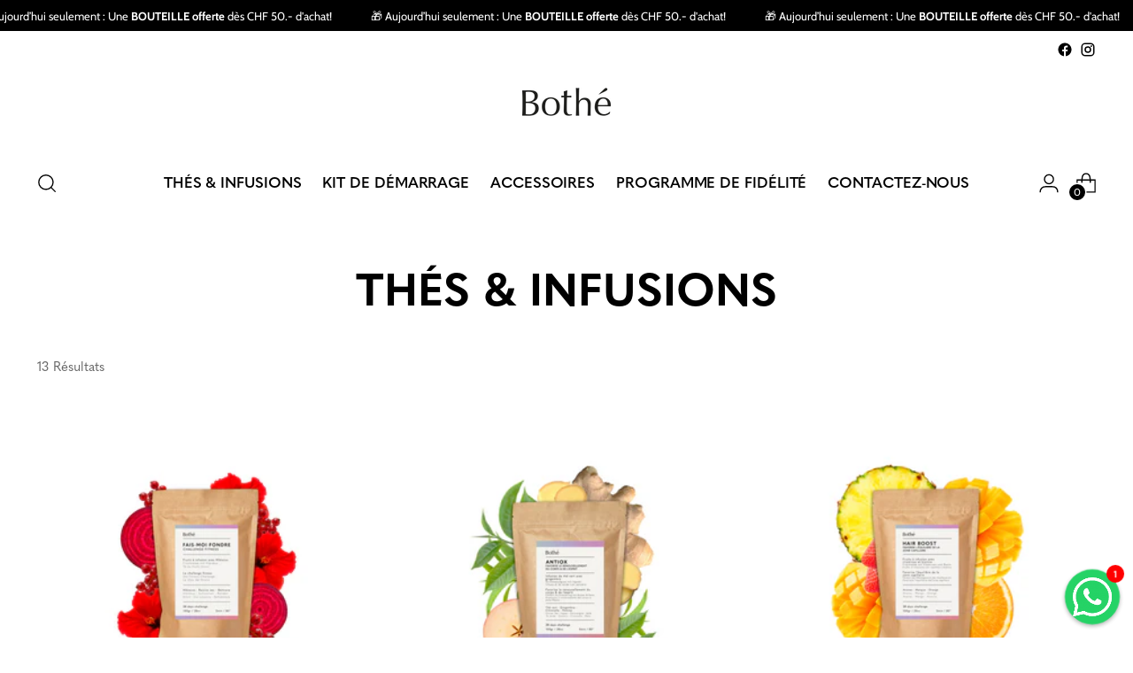

--- FILE ---
content_type: text/html; charset=utf-8
request_url: https://www.bo-the.ch/collections/nos-thes-infusions
body_size: 53548
content:
<!doctype html>

<!--
        ___                       ___           ___           ___
       /  /\                     /__/\         /  /\         /  /\
      /  /:/_                    \  \:\       /  /:/        /  /::\
     /  /:/ /\  ___     ___       \  \:\     /  /:/        /  /:/\:\
    /  /:/ /:/ /__/\   /  /\  ___  \  \:\   /  /:/  ___   /  /:/  \:\
   /__/:/ /:/  \  \:\ /  /:/ /__/\  \__\:\ /__/:/  /  /\ /__/:/ \__\:\
   \  \:\/:/    \  \:\  /:/  \  \:\ /  /:/ \  \:\ /  /:/ \  \:\ /  /:/
    \  \::/      \  \:\/:/    \  \:\  /:/   \  \:\  /:/   \  \:\  /:/
     \  \:\       \  \::/      \  \:\/:/     \  \:\/:/     \  \:\/:/
      \  \:\       \__\/        \  \::/       \  \::/       \  \::/
       \__\/                     \__\/         \__\/         \__\/

  --------------------------------------------------------------------
  #  Stiletto v1.1.1
  #  Documentation: https://fluorescent.co/help/TODO/
  #  Purchase: https://themes.shopify.com/themes/TODO/
  #  A product by Fluorescent: https://fluorescent.co/
  --------------------------------------------------------------------
-->

<html class="no-js" lang="fr" style="--announcement-height: 1px;"><link rel="alternate" hreflang="fr" href="https://www.bo-the.ch/collections/nos-thes-infusions">
<link rel="alternate" hreflang="de" href="https://de.bo-the.ch/collections/nos-thes-infusions">
<link rel="alternate" hreflang="it" href="https://it.bo-the.ch/collections/nos-thes-infusions">
<script type="text/javascript" src="https://cdn.weglot.com/weglot.min.js"></script>
<script>
    Weglot.initialize({
        api_key: 'wg_5e0e539e159b3e7cea4f154c97b6f3cc4'
    });
</script>
  <head>
    
    <meta charset="UTF-8">
    <meta http-equiv="X-UA-Compatible" content="IE=edge,chrome=1">
    <meta name="viewport" content="width=device-width,initial-scale=1">
    <link rel="canonical" href="https://www.bo-the.ch/collections/nos-thes-infusions">
    <link rel="preconnect" href="https://cdn.shopify.com" crossorigin><link rel="shortcut icon" href="//www.bo-the.ch/cdn/shop/files/Favicon_4ad987a4-e290-47ef-b32d-45365f3f472a.png?crop=center&height=32&v=1650928302&width=32" type="image/png"><title>Thés &amp; Infusions
&ndash; Bothe Swiss</title>





  
  




<meta name="description" content="Bothe Swiss">
<meta property="og:url" content="https://www.bo-the.ch/collections/nos-thes-infusions">
<meta property="og:site_name" content="Bothe Swiss">
<meta property="og:type" content="website">
<meta property="og:title" content="Thés &amp;amp; Infusions">
<meta property="og:description" content="Bothe Swiss">
<meta property="og:image" content="http://www.bo-the.ch/cdn/shop/files/Favicon_9ecbeced-1c0a-4243-86ac-d585b5a78b44_500x500.png?v=1605806407">
<meta property="og:image:secure_url" content="https://www.bo-the.ch/cdn/shop/files/Favicon_9ecbeced-1c0a-4243-86ac-d585b5a78b44_500x500.png?v=1605806407">



<meta name="twitter:title" content="Thés &amp;amp; Infusions">
<meta name="twitter:description" content="Bothe Swiss">
<meta name="twitter:card" content="summary_large_image">
<meta name="twitter:image" content="https://www.bo-the.ch/cdn/shop/files/Favicon_9ecbeced-1c0a-4243-86ac-d585b5a78b44_500x500.png?v=1605806407">
<meta name="twitter:image:width" content="480">
<meta name="twitter:image:height" content="480">
<script type="text/javascript">const observer = new MutationObserver(e => { e.forEach(({ addedNodes: e }) => { e.forEach(e => { 1 === e.nodeType && "SCRIPT" === e.tagName && (e.innerHTML.includes("asyncLoad") && (e.innerHTML = e.innerHTML.replace("if(window.attachEvent)", "document.addEventListener('asyncLazyLoad',function(event){asyncLoad();});if(window.attachEvent)").replaceAll(", asyncLoad", ", function(){}")), e.innerHTML.includes("PreviewBarInjector") && (e.innerHTML = e.innerHTML.replace("DOMContentLoaded", "asyncLazyLoad")), (e.className == 'analytics') && (e.type = 'text/lazyload'),(e.src.includes("assets/storefront/features")||e.src.includes("assets/shopify_pay")||e.src.includes("connect.facebook.net"))&&(e.setAttribute("data-src", e.src), e.removeAttribute("src")))})})});observer.observe(document.documentElement,{childList:!0,subtree:!0})</script>
<script src="//cdn.shopify.com/s/files/1/0603/7530/2276/t/1/assets/options_selection.js" type="text/javascript"></script>




<script src="//cdn.shopify.com/s/files/1/0603/7530/2276/t/1/assets/globos_checkout_mobile.js" type="text/javascript"></script>


<style>@media only screen and (min-width:1281px) {.async-hide { opacity: 0 !important}} </style>
<script>(function(a,s,y,n,c,h,i,d,e){s.className+=' '+y;h.start=1*new Date;
h.end=i=function(){s.className=s.className.replace(RegExp(' ?'+y),'')};
(a[n]=a[n]||[]).hide=h;setTimeout(function(){i();h.end=null},c);h.timeout=c;
})(window,document.documentElement,'async-hide','dataLayer',1000,
{'GTM-XXXXXX':true});</script>

 <link rel="stylesheet" href="https://obscure-escarpment-2240.herokuapp.com/stylesheets/bcpo-front.css">
  <script>var bcpo_product=null;  var bcpo_settings={"fallback":"default","auto_select":"on","load_main_image":"on","replaceImage":"on","border_style":"round","tooltips":"show","sold_out_style":"transparent","theme":"light","jumbo_colors":"medium","jumbo_images":"medium","circle_swatches":"","inventory_style":"amazon","override_ajax":"on","add_price_addons":"off","theme2":"off","money_format2":"CHF {{amount}}","money_format_without_currency":"CHF {{amount}}","show_currency":"off","file_upload_warning":"off","global_auto_image_options":"","global_color_options":"","global_colors":[{"key":"Rose","value":"f2cddc"},{"key":"Bleu","value":"d5e5f5"},{"key":"","value":"ecf42f"},{"key":"","value":"ecf42f"}],"shop_currency":"CHF","_3lj2l":"8344983601307"};var inventory_quantity = [];if(bcpo_product) { for (var i = 0; i < bcpo_product.variants.length; i += 1) { bcpo_product.variants[i].inventory_quantity = inventory_quantity[i]; }}window.bcpo = window.bcpo || {}; bcpo.cart = {"note":null,"attributes":{},"original_total_price":0,"total_price":0,"total_discount":0,"total_weight":0.0,"item_count":0,"items":[],"requires_shipping":false,"currency":"CHF","items_subtotal_price":0,"cart_level_discount_applications":[],"checkout_charge_amount":0}; bcpo.ogFormData = FormData; bcpo.money_with_currency_format = "CHF {{amount}}";bcpo.money_format = "CHF {{amount}}";</script>
  
   
    <script>
  console.log('Stiletto v1.1.1 by Fluorescent');

  document.documentElement.className = document.documentElement.className.replace('no-js', '');
  if (window.matchMedia(`(prefers-reduced-motion: reduce)`) === true || window.matchMedia(`(prefers-reduced-motion: reduce)`).matches === true) {
    document.documentElement.classList.add('prefers-reduced-motion');
  }

  window.theme = {
    version: 'v1.1.1',
    moneyFormat: "CHF {{amount}}",
    strings: {
      name: "Bothe Swiss",
      accessibility: {
        play_video: "Jouer",
        pause_video: "Pause",
        range_lower: "Plus bas",
        range_upper: "Upper"
      },
      product: {
        no_shipping_rates: "Tarif de livraison indisponible",
        country_placeholder: "Pays\/Région",
        review: "Écrire un commentaire"
      },
      products: {
        product: {
          unavailable: "Indisponible",
          unitPrice: "Prix ​​à l\u0026#39;unité",
          unitPriceSeparator: "Par",
          sku: "SKU"
        }
      },
      cart: {
        editCartNote: "Modifier les notes de commande",
        addCartNote: "Ajouter une note à votre commande"
      }
    },
    routes: {
      root: "/",
      cart: {
        base: "/cart",
        add: "/cart/add",
        change: "/cart/change",
        update: "/cart/update",
        clear: "/cart/clear",
        // Manual routes until Shopify adds support
        shipping: "/cart/shipping_rates",
      },
      // Manual routes until Shopify adds support
      products: "/products",
      productRecommendations: "/recommendations/products",
      predictive_search_url: '/search/suggest',
    },
    icons: {
      chevron: "\u003cspan class=\"icon icon-new icon-chevron \"\u003e\r\n  \u003csvg viewBox=\"0 0 24 24\" fill=\"none\" xmlns=\"http:\/\/www.w3.org\/2000\/svg\"\u003e\u003cpath d=\"M1.875 7.438 12 17.563 22.125 7.438\" stroke=\"currentColor\" stroke-width=\"2\"\/\u003e\u003c\/svg\u003e\r\n\u003c\/span\u003e\r\n\r",
      close: "\u003cspan class=\"icon icon-new icon-close \"\u003e\r\n  \u003csvg viewBox=\"0 0 24 24\" fill=\"none\" xmlns=\"http:\/\/www.w3.org\/2000\/svg\"\u003e\u003cpath d=\"M2.66 1.34 2 .68.68 2l.66.66 1.32-1.32zm18.68 21.32.66.66L23.32 22l-.66-.66-1.32 1.32zm1.32-20 .66-.66L22 .68l-.66.66 1.32 1.32zM1.34 21.34.68 22 2 23.32l.66-.66-1.32-1.32zm0-18.68 10 10 1.32-1.32-10-10-1.32 1.32zm11.32 10 10-10-1.32-1.32-10 10 1.32 1.32zm-1.32-1.32-10 10 1.32 1.32 10-10-1.32-1.32zm0 1.32 10 10 1.32-1.32-10-10-1.32 1.32z\" fill=\"currentColor\"\/\u003e\u003c\/svg\u003e\r\n\u003c\/span\u003e\r\n\r",
      zoom: "\u003cspan class=\"icon icon-new icon-zoom \"\u003e\r\n  \u003csvg viewBox=\"0 0 24 24\" fill=\"none\" xmlns=\"http:\/\/www.w3.org\/2000\/svg\"\u003e\u003cpath d=\"M10.3,19.71c5.21,0,9.44-4.23,9.44-9.44S15.51,.83,10.3,.83,.86,5.05,.86,10.27s4.23,9.44,9.44,9.44Z\" fill=\"none\" stroke=\"currentColor\" stroke-linecap=\"round\" stroke-miterlimit=\"10\" stroke-width=\"1.63\"\/\u003e\r\n          \u003cpath d=\"M5.05,10.27H15.54\" fill=\"none\" stroke=\"currentColor\" stroke-miterlimit=\"10\" stroke-width=\"1.63\"\/\u003e\r\n          \u003cpath class=\"cross-up\" d=\"M10.3,5.02V15.51\" fill=\"none\" stroke=\"currentColor\" stroke-miterlimit=\"10\" stroke-width=\"1.63\"\/\u003e\r\n          \u003cpath d=\"M16.92,16.9l6.49,6.49\" fill=\"none\" stroke=\"currentColor\" stroke-miterlimit=\"10\" stroke-width=\"1.63\"\/\u003e\u003c\/svg\u003e\r\n\u003c\/span\u003e\r\n\r"
    }
  }

  
</script>

    <style>
  @font-face {
  font-family: Cabin;
  font-weight: 400;
  font-style: normal;
  font-display: swap;
  src: url("//www.bo-the.ch/cdn/fonts/cabin/cabin_n4.cefc6494a78f87584a6f312fea532919154f66fe.woff2") format("woff2"),
       url("//www.bo-the.ch/cdn/fonts/cabin/cabin_n4.8c16611b00f59d27f4b27ce4328dfe514ce77517.woff") format("woff");
}

  @font-face {
  font-family: Cabin;
  font-weight: 400;
  font-style: normal;
  font-display: swap;
  src: url("//www.bo-the.ch/cdn/fonts/cabin/cabin_n4.cefc6494a78f87584a6f312fea532919154f66fe.woff2") format("woff2"),
       url("//www.bo-the.ch/cdn/fonts/cabin/cabin_n4.8c16611b00f59d27f4b27ce4328dfe514ce77517.woff") format("woff");
}

  
  @font-face {
  font-family: Cabin;
  font-weight: 400;
  font-style: normal;
  font-display: swap;
  src: url("//www.bo-the.ch/cdn/fonts/cabin/cabin_n4.cefc6494a78f87584a6f312fea532919154f66fe.woff2") format("woff2"),
       url("//www.bo-the.ch/cdn/fonts/cabin/cabin_n4.8c16611b00f59d27f4b27ce4328dfe514ce77517.woff") format("woff");
}

  @font-face {
  font-family: Cabin;
  font-weight: 700;
  font-style: normal;
  font-display: swap;
  src: url("//www.bo-the.ch/cdn/fonts/cabin/cabin_n7.255204a342bfdbc9ae2017bd4e6a90f8dbb2f561.woff2") format("woff2"),
       url("//www.bo-the.ch/cdn/fonts/cabin/cabin_n7.e2afa22a0d0f4b64da3569c990897429d40ff5c0.woff") format("woff");
}

  @font-face {
  font-family: Cabin;
  font-weight: 400;
  font-style: italic;
  font-display: swap;
  src: url("//www.bo-the.ch/cdn/fonts/cabin/cabin_i4.d89c1b32b09ecbc46c12781fcf7b2085f17c0be9.woff2") format("woff2"),
       url("//www.bo-the.ch/cdn/fonts/cabin/cabin_i4.0a521b11d0b69adfc41e22a263eec7c02aecfe99.woff") format("woff");
}

  @font-face {
  font-family: Cabin;
  font-weight: 700;
  font-style: italic;
  font-display: swap;
  src: url("//www.bo-the.ch/cdn/fonts/cabin/cabin_i7.ef2404c08a493e7ccbc92d8c39adf683f40e1fb5.woff2") format("woff2"),
       url("//www.bo-the.ch/cdn/fonts/cabin/cabin_i7.480421791818000fc8a5d4134822321b5d7964f8.woff") format("woff");
}


  :root {
    --color-text: #000;
    --color-text-8-percent: rgba(0, 0, 0, 0.08);  
    --color-text-alpha: rgba(0, 0, 0, 0.35);
    --color-text-meta: rgba(0, 0, 0, 0.6);
    --color-text-link: #000;
    --color-text-error: #D02F2E;
    --color-text-success: #478947;

    --color-background: #ffffff;
    --color-background-semi-transparent-80: rgba(255, 255, 255, 0.8);
    --color-background-semi-transparent-90: rgba(255, 255, 255, 0.9);

    --color-background-transparent: rgba(255, 255, 255, 0);
    --color-border: #AAAAAA;
    --color-border-meta: rgba(170, 170, 170, 0.6);
    --color-overlay: rgba(0, 0, 0, 0.7);

    --color-background-meta: #f5f5f5;
    --color-background-darker-meta: #e8e8e8;
    --color-background-placeholder: #e8e8e8;
    --color-background-placeholder-lighter: #f0f0f0;
    --color-foreground-placeholder: rgba(0, 0, 0, 0.4);

    --color-border-input: #AAAAAA;
    --color-border-input-alpha: rgba(170, 170, 170, 0.25);
    --color-text-input: #000;
    --color-text-input-alpha: rgba(0, 0, 0, 0.04);

    --color-text-button: #000000;

    --color-background-button: #b4a9d4;
    --color-background-button-alpha: rgba(180, 169, 212, 0.6);
    --color-background-outline-button-alpha: rgba(180, 169, 212, 0.1);
    --color-background-button-hover: #7965b2;

    --color-icon: rgba(0, 0, 0, 0.4);
    --color-icon-darker: rgba(0, 0, 0, 0.6);

    --color-text-sale-badge: #3c9342;
    --color-background-sold-badge: #414141;
    --color-text-sold-badge: #ffffff;

    --color-text-header: #000000;
    --color-text-header-half-transparent: rgba(0, 0, 0, 0.5);

    --color-background-header: #ffffff;
    --color-background-header-transparent: rgba(255, 255, 255, 0);
    --color-icon-header: #000000;
    --color-shadow-header: rgba(0, 0, 0, 0.15);

    --color-background-footer: #b5bec1;
    --color-text-footer: #000;
    --color-text-footer-subdued: rgba(0, 0, 0, 0.7);

    --color-products-sale-price: #3c9342;
    --color-products-rating-star: #000000;

    --color-products-stock-good: #3c9342;
    --color-products-stock-medium: #A77A06;
    --color-products-stock-bad: #A70100;

    --font-logo: Cabin, sans-serif;
    --font-logo-weight: 400;
    --font-logo-style: normal;
    --logo-text-transform: uppercase;
    --logo-letter-spacing: 0.0em;

    --font-heading: Cabin, sans-serif;
    --font-heading-weight: 400;
    --font-heading-style: normal;
    --font-heading-text-transform: uppercase;
    --font-heading-base-letter-spacing: 0.0em;
    --font-heading-base-size: 51px;

    --font-body: Cabin, sans-serif;
    --font-body-weight: 400;
    --font-body-style: normal;
    --font-body-italic: italic;
    --font-body-bold-weight: 700;
    --font-body-base-letter-spacing: 0.0em;
    --font-body-base-size: 17px;

    /* Typography */
    --line-height-heading: 1.1;
    --line-height-subheading: 1.33;
    --line-height-body: 1.5;

    --logo-font-size: 
clamp(1.4rem, 1.1513812154696133rem + 1.0607734806629836vw, 2.0rem)
;

    --font-size-navigation-base: 17px;
    --font-navigation-base-letter-spacing: -0.005em;
    --font-navigation-base-text-transform: none;

    --font-size-heading-display-1: 
clamp(3.825rem, 3.428763812154696rem + 1.69060773480663vw, 4.78125rem)
;
    --font-size-heading-display-2: 
clamp(3.39915rem, 3.0470281077348065rem + 1.5023867403314919vw, 4.2489375rem)
;
    --font-size-heading-display-3: 
clamp(2.97483rem, 2.6666639088397788rem + 1.3148419889502763vw, 3.7185375rem)
;
    --font-size-heading-1-base: 
clamp(2.55rem, 2.2858425414364643rem + 1.12707182320442vw, 3.1875rem)
;
    --font-size-heading-2-base: 
clamp(2.23125rem, 2.000112223756906rem + 0.9861878453038674vw, 2.7890625rem)
;
    --font-size-heading-3-base: 
clamp(1.9125rem, 1.714381906077348rem + 0.845303867403315vw, 2.390625rem)
;
    --font-size-heading-4-base: 
clamp(1.48665rem, 1.3326462016574585rem + 0.6570828729281768vw, 1.8583125rem)
;
    --font-size-heading-5-base: 
clamp(1.275rem, 1.1429212707182321rem + 0.56353591160221vw, 1.59375rem)
;
    --font-size-heading-6-base: 
clamp(1.0608rem, 0.950910497237569rem + 0.4688618784530387vw, 1.326rem)
;
    --font-size-body-400: 
clamp(1.68161875rem, 1.6449448895027625rem + 0.15647513812154695vw, 1.770125rem)
;
    --font-size-body-350: 
clamp(1.569578125rem, 1.535347720994475rem + 0.14604972375690609vw, 1.6521875rem)
;
    --font-size-body-300: 
clamp(1.4575375rem, 1.4257505524861878rem + 0.1356243093922652vw, 1.53425rem)
;
    --font-size-body-250: 
clamp(1.345496875rem, 1.3161533839779005rem + 0.1251988950276243vw, 1.4163125rem)
;
    --font-size-body-200: 
clamp(1.23345625rem, 1.2065562154696132rem + 0.11477348066298342vw, 1.298375rem)
;
    --font-size-body-150: 
clamp(1.121415625rem, 1.096959046961326rem + 0.10434806629834253vw, 1.1804375rem)
;
    --font-size-body-100: 
clamp(1.009375rem, 0.9873618784530387rem + 0.09392265193370165vw, 1.0625rem)
;
    --font-size-body-75: 
clamp(0.896325rem, 0.8767773480662984rem + 0.08340331491712707vw, 0.9435rem)
;
    --font-size-body-60: 
clamp(0.829908125rem, 0.8118089364640884rem + 0.07722320441988952vw, 0.8735875rem)
;
    --font-size-body-50: 
clamp(0.784284375rem, 0.7671801795580111rem + 0.0729779005524862vw, 0.8255625rem)
;
    --font-size-body-25: 
clamp(0.72876875rem, 0.7128752762430939rem + 0.0678121546961326vw, 0.767125rem)
;
    --font-size-body-20: 
clamp(0.67224375rem, 0.6575830110497237rem + 0.06255248618784531vw, 0.707625rem)
;

    /* Buttons */
    
      --button-padding-multiplier: 1;
      --font-size-button: var(--font-size-body-50);
      --font-size-button-x-small: var(--font-size-body-25);
    

    --font-button-text-transform: uppercase;
    --button-letter-spacing: 0.05em;
    --line-height-button: 1.45;

    /* Product badges */
    
      --font-size-product-badge: var(--font-size-body-20);
    

    --font-product-badge-text-transform: uppercase;

    /* Product listing titles */
    
      --font-size-listing-title: var(--font-size-body-60);
    

    --font-product-listing-title-text-transform: uppercase;
    --font-product-listing-title-base-letter-spacing: 0.05em;

    /* Shopify pay specific */
    --payment-terms-background-color: #f5f5f5;
  }

  @supports not (font-size: clamp(10px, 3.3vw, 20px)) {
    :root {
      --logo-font-size: 
1.7rem
;
      --font-size-heading-display-1: 
4.303125rem
;
      --font-size-heading-display-2: 
3.82404375rem
;
      --font-size-heading-display-3: 
3.34668375rem
;
      --font-size-heading-1-base: 
2.86875rem
;
      --font-size-heading-2-base: 
2.51015625rem
;
      --font-size-heading-3-base: 
2.1515625rem
;
      --font-size-heading-4-base: 
1.67248125rem
;
      --font-size-heading-5-base: 
1.434375rem
;
      --font-size-heading-6-base: 
1.1934rem
;
      --font-size-body-400: 
1.725871875rem
;
      --font-size-body-350: 
1.6108828125rem
;
      --font-size-body-300: 
1.49589375rem
;
      --font-size-body-250: 
1.3809046875rem
;
      --font-size-body-200: 
1.265915625rem
;
      --font-size-body-150: 
1.1509265625rem
;
      --font-size-body-100: 
1.0359375rem
;
      --font-size-body-75: 
0.9199125rem
;
      --font-size-body-60: 
0.8517478125rem
;
      --font-size-body-50: 
0.8049234375rem
;
      --font-size-body-25: 
0.747946875rem
;
      --font-size-body-20: 
0.689934375rem
;
    }
  }.product-badge[data-handle="50-de-reduction"]{
        color: #3C9342;
      }
    .product-badge[data-handle="best-seller"]{
        color: #7e6b45;
      }
    .product-badge[data-handle="new"]{
        color: #000000;
      }
    .product-badge[data-handle="prix-reduit"]{
        color: #3c9342;
      }
    </style>

<script>
  flu = window.flu || {};
  flu.chunks = {
    photoswipe: "//www.bo-the.ch/cdn/shop/t/15/assets/photoswipe-chunk.js?v=94634968582287311471690176332",
    swiper: "//www.bo-the.ch/cdn/shop/t/15/assets/swiper-chunk.js?v=138875569360253309071690176332",
    nouislider: "//www.bo-the.ch/cdn/shop/t/15/assets/nouislider-chunk.js?v=39418601648896118051690176332",
  }
</script>





  <script src="//www.bo-the.ch/cdn/shop/t/15/assets/theme.js?v=8721689056721335871727175856"></script>






  <script src="//www.bo-the.ch/cdn/shop/t/15/assets/custom-events.js?v=81493319113391746551727257104" defer></script>


<meta name="viewport" content="width=device-width,initial-scale=1">
<script>
  var defineVH = function () { document.documentElement.style.setProperty("--vh", (window.innerHeight * 0.01) + "px"); };
  window.addEventListener('resize', defineVH);
  window.addEventListener('orientationchange', defineVH);
  defineVH();
</script>

<link href="//www.bo-the.ch/cdn/shop/t/15/assets/theme.css?v=81440728582810650521696775573" rel="stylesheet" type="text/css" media="all" />
<link href="//www.bo-the.ch/cdn/shop/t/15/assets/custom.css?v=40900280736344790871723112945" rel="stylesheet" type="text/css" media="all" />
<script>window.performance && window.performance.mark && window.performance.mark('shopify.content_for_header.start');</script><meta name="google-site-verification" content="ZCMAzbXIXGVPeqxUfiBtGhDgJI5RmEraJb-wV7Qxtdo">
<meta name="google-site-verification" content="MsQvm9BDte_soj-7Pcx7SCzJczOQBdI0Iauu-q_YAdM">
<meta name="google-site-verification" content="vk_yZpwgjt_j7m6O_rsSepXM7Evo4ROgzxJ1HA2sHm0">
<meta name="facebook-domain-verification" content="vjbmjo9dl5fl255zpyvhty0caymj1d">
<meta id="shopify-digital-wallet" name="shopify-digital-wallet" content="/48482975899/digital_wallets/dialog">
<meta name="shopify-checkout-api-token" content="e05f737aa964da9fa506a9188a6c90c4">
<link rel="alternate" type="application/atom+xml" title="Feed" href="/collections/nos-thes-infusions.atom" />
<link rel="next" href="/collections/nos-thes-infusions?page=2">
<link rel="alternate" type="application/json+oembed" href="https://www.bo-the.ch/collections/nos-thes-infusions.oembed">
<script async="async" src="/checkouts/internal/preloads.js?locale=fr-CH"></script>
<script id="apple-pay-shop-capabilities" type="application/json">{"shopId":48482975899,"countryCode":"CH","currencyCode":"CHF","merchantCapabilities":["supports3DS"],"merchantId":"gid:\/\/shopify\/Shop\/48482975899","merchantName":"Bothe Swiss","requiredBillingContactFields":["postalAddress","email"],"requiredShippingContactFields":["postalAddress","email"],"shippingType":"shipping","supportedNetworks":["visa","masterCard","amex"],"total":{"type":"pending","label":"Bothe Swiss","amount":"1.00"},"shopifyPaymentsEnabled":true,"supportsSubscriptions":true}</script>
<script id="shopify-features" type="application/json">{"accessToken":"e05f737aa964da9fa506a9188a6c90c4","betas":["rich-media-storefront-analytics"],"domain":"www.bo-the.ch","predictiveSearch":true,"shopId":48482975899,"locale":"fr"}</script>
<script>var Shopify = Shopify || {};
Shopify.shop = "bothe-swiss.myshopify.com";
Shopify.locale = "fr";
Shopify.currency = {"active":"CHF","rate":"1.0"};
Shopify.country = "CH";
Shopify.theme = {"name":"Copy of Stiletto || OPTIMIZED","id":131232825499,"schema_name":"Stiletto","schema_version":"1.1.1","theme_store_id":1621,"role":"main"};
Shopify.theme.handle = "null";
Shopify.theme.style = {"id":null,"handle":null};
Shopify.cdnHost = "www.bo-the.ch/cdn";
Shopify.routes = Shopify.routes || {};
Shopify.routes.root = "/";</script>
<script type="module">!function(o){(o.Shopify=o.Shopify||{}).modules=!0}(window);</script>
<script>!function(o){function n(){var o=[];function n(){o.push(Array.prototype.slice.apply(arguments))}return n.q=o,n}var t=o.Shopify=o.Shopify||{};t.loadFeatures=n(),t.autoloadFeatures=n()}(window);</script>
<script id="shop-js-analytics" type="application/json">{"pageType":"collection"}</script>
<script defer="defer" async type="module" src="//www.bo-the.ch/cdn/shopifycloud/shop-js/modules/v2/client.init-shop-cart-sync_INwxTpsh.fr.esm.js"></script>
<script defer="defer" async type="module" src="//www.bo-the.ch/cdn/shopifycloud/shop-js/modules/v2/chunk.common_YNAa1F1g.esm.js"></script>
<script type="module">
  await import("//www.bo-the.ch/cdn/shopifycloud/shop-js/modules/v2/client.init-shop-cart-sync_INwxTpsh.fr.esm.js");
await import("//www.bo-the.ch/cdn/shopifycloud/shop-js/modules/v2/chunk.common_YNAa1F1g.esm.js");

  window.Shopify.SignInWithShop?.initShopCartSync?.({"fedCMEnabled":true,"windoidEnabled":true});

</script>
<script>(function() {
  var isLoaded = false;
  function asyncLoad() {
    if (isLoaded) return;
    isLoaded = true;
    var urls = ["https:\/\/intg.snapchat.com\/shopify\/shopify-scevent-init.js?id=3210fef9-df66-4a51-b4e0-ee13af353d4e\u0026shop=bothe-swiss.myshopify.com","https:\/\/cdn.weglot.com\/weglot_script_tag.js?shop=bothe-swiss.myshopify.com","https:\/\/cdn-loyalty.yotpo.com\/loader\/i1xkSg9eF0maNVb6Aqx9yA.js?shop=bothe-swiss.myshopify.com","https:\/\/d18eg7dreypte5.cloudfront.net\/browse-abandonment\/smsbump_timer.js?shop=bothe-swiss.myshopify.com","https:\/\/pixel.wetracked.io\/bothe-swiss.myshopify.com\/events.js?shop=bothe-swiss.myshopify.com","https:\/\/loox.io\/widget\/4y-7t6_N8t\/loox.1738766096053.js?shop=bothe-swiss.myshopify.com","https:\/\/omnisnippet1.com\/platforms\/shopify.js?source=scriptTag\u0026v=2025-11-07T14\u0026shop=bothe-swiss.myshopify.com"];
    for (var i = 0; i < urls.length; i++) {
      var s = document.createElement('script');
      s.type = 'text/javascript';
      s.async = true;
      s.src = urls[i];
      var x = document.getElementsByTagName('script')[0];
      x.parentNode.insertBefore(s, x);
    }
  };
  if(window.attachEvent) {
    window.attachEvent('onload', asyncLoad);
  } else {
    window.addEventListener('load', asyncLoad, false);
  }
})();</script>
<script id="__st">var __st={"a":48482975899,"offset":3600,"reqid":"e12fd281-9867-4403-9eba-77f2a4a275bc-1769009342","pageurl":"www.bo-the.ch\/collections\/nos-thes-infusions","u":"1de2362cb94c","p":"collection","rtyp":"collection","rid":226289713307};</script>
<script>window.ShopifyPaypalV4VisibilityTracking = true;</script>
<script id="captcha-bootstrap">!function(){'use strict';const t='contact',e='account',n='new_comment',o=[[t,t],['blogs',n],['comments',n],[t,'customer']],c=[[e,'customer_login'],[e,'guest_login'],[e,'recover_customer_password'],[e,'create_customer']],r=t=>t.map((([t,e])=>`form[action*='/${t}']:not([data-nocaptcha='true']) input[name='form_type'][value='${e}']`)).join(','),a=t=>()=>t?[...document.querySelectorAll(t)].map((t=>t.form)):[];function s(){const t=[...o],e=r(t);return a(e)}const i='password',u='form_key',d=['recaptcha-v3-token','g-recaptcha-response','h-captcha-response',i],f=()=>{try{return window.sessionStorage}catch{return}},m='__shopify_v',_=t=>t.elements[u];function p(t,e,n=!1){try{const o=window.sessionStorage,c=JSON.parse(o.getItem(e)),{data:r}=function(t){const{data:e,action:n}=t;return t[m]||n?{data:e,action:n}:{data:t,action:n}}(c);for(const[e,n]of Object.entries(r))t.elements[e]&&(t.elements[e].value=n);n&&o.removeItem(e)}catch(o){console.error('form repopulation failed',{error:o})}}const l='form_type',E='cptcha';function T(t){t.dataset[E]=!0}const w=window,h=w.document,L='Shopify',v='ce_forms',y='captcha';let A=!1;((t,e)=>{const n=(g='f06e6c50-85a8-45c8-87d0-21a2b65856fe',I='https://cdn.shopify.com/shopifycloud/storefront-forms-hcaptcha/ce_storefront_forms_captcha_hcaptcha.v1.5.2.iife.js',D={infoText:'Protégé par hCaptcha',privacyText:'Confidentialité',termsText:'Conditions'},(t,e,n)=>{const o=w[L][v],c=o.bindForm;if(c)return c(t,g,e,D).then(n);var r;o.q.push([[t,g,e,D],n]),r=I,A||(h.body.append(Object.assign(h.createElement('script'),{id:'captcha-provider',async:!0,src:r})),A=!0)});var g,I,D;w[L]=w[L]||{},w[L][v]=w[L][v]||{},w[L][v].q=[],w[L][y]=w[L][y]||{},w[L][y].protect=function(t,e){n(t,void 0,e),T(t)},Object.freeze(w[L][y]),function(t,e,n,w,h,L){const[v,y,A,g]=function(t,e,n){const i=e?o:[],u=t?c:[],d=[...i,...u],f=r(d),m=r(i),_=r(d.filter((([t,e])=>n.includes(e))));return[a(f),a(m),a(_),s()]}(w,h,L),I=t=>{const e=t.target;return e instanceof HTMLFormElement?e:e&&e.form},D=t=>v().includes(t);t.addEventListener('submit',(t=>{const e=I(t);if(!e)return;const n=D(e)&&!e.dataset.hcaptchaBound&&!e.dataset.recaptchaBound,o=_(e),c=g().includes(e)&&(!o||!o.value);(n||c)&&t.preventDefault(),c&&!n&&(function(t){try{if(!f())return;!function(t){const e=f();if(!e)return;const n=_(t);if(!n)return;const o=n.value;o&&e.removeItem(o)}(t);const e=Array.from(Array(32),(()=>Math.random().toString(36)[2])).join('');!function(t,e){_(t)||t.append(Object.assign(document.createElement('input'),{type:'hidden',name:u})),t.elements[u].value=e}(t,e),function(t,e){const n=f();if(!n)return;const o=[...t.querySelectorAll(`input[type='${i}']`)].map((({name:t})=>t)),c=[...d,...o],r={};for(const[a,s]of new FormData(t).entries())c.includes(a)||(r[a]=s);n.setItem(e,JSON.stringify({[m]:1,action:t.action,data:r}))}(t,e)}catch(e){console.error('failed to persist form',e)}}(e),e.submit())}));const S=(t,e)=>{t&&!t.dataset[E]&&(n(t,e.some((e=>e===t))),T(t))};for(const o of['focusin','change'])t.addEventListener(o,(t=>{const e=I(t);D(e)&&S(e,y())}));const B=e.get('form_key'),M=e.get(l),P=B&&M;t.addEventListener('DOMContentLoaded',(()=>{const t=y();if(P)for(const e of t)e.elements[l].value===M&&p(e,B);[...new Set([...A(),...v().filter((t=>'true'===t.dataset.shopifyCaptcha))])].forEach((e=>S(e,t)))}))}(h,new URLSearchParams(w.location.search),n,t,e,['guest_login'])})(!0,!0)}();</script>
<script integrity="sha256-4kQ18oKyAcykRKYeNunJcIwy7WH5gtpwJnB7kiuLZ1E=" data-source-attribution="shopify.loadfeatures" defer="defer" src="//www.bo-the.ch/cdn/shopifycloud/storefront/assets/storefront/load_feature-a0a9edcb.js" crossorigin="anonymous"></script>
<script data-source-attribution="shopify.dynamic_checkout.dynamic.init">var Shopify=Shopify||{};Shopify.PaymentButton=Shopify.PaymentButton||{isStorefrontPortableWallets:!0,init:function(){window.Shopify.PaymentButton.init=function(){};var t=document.createElement("script");t.src="https://www.bo-the.ch/cdn/shopifycloud/portable-wallets/latest/portable-wallets.fr.js",t.type="module",document.head.appendChild(t)}};
</script>
<script data-source-attribution="shopify.dynamic_checkout.buyer_consent">
  function portableWalletsHideBuyerConsent(e){var t=document.getElementById("shopify-buyer-consent"),n=document.getElementById("shopify-subscription-policy-button");t&&n&&(t.classList.add("hidden"),t.setAttribute("aria-hidden","true"),n.removeEventListener("click",e))}function portableWalletsShowBuyerConsent(e){var t=document.getElementById("shopify-buyer-consent"),n=document.getElementById("shopify-subscription-policy-button");t&&n&&(t.classList.remove("hidden"),t.removeAttribute("aria-hidden"),n.addEventListener("click",e))}window.Shopify?.PaymentButton&&(window.Shopify.PaymentButton.hideBuyerConsent=portableWalletsHideBuyerConsent,window.Shopify.PaymentButton.showBuyerConsent=portableWalletsShowBuyerConsent);
</script>
<script data-source-attribution="shopify.dynamic_checkout.cart.bootstrap">document.addEventListener("DOMContentLoaded",(function(){function t(){return document.querySelector("shopify-accelerated-checkout-cart, shopify-accelerated-checkout")}if(t())Shopify.PaymentButton.init();else{new MutationObserver((function(e,n){t()&&(Shopify.PaymentButton.init(),n.disconnect())})).observe(document.body,{childList:!0,subtree:!0})}}));
</script>
<script id='scb4127' type='text/javascript' async='' src='https://www.bo-the.ch/cdn/shopifycloud/privacy-banner/storefront-banner.js'></script><link id="shopify-accelerated-checkout-styles" rel="stylesheet" media="screen" href="https://www.bo-the.ch/cdn/shopifycloud/portable-wallets/latest/accelerated-checkout-backwards-compat.css" crossorigin="anonymous">
<style id="shopify-accelerated-checkout-cart">
        #shopify-buyer-consent {
  margin-top: 1em;
  display: inline-block;
  width: 100%;
}

#shopify-buyer-consent.hidden {
  display: none;
}

#shopify-subscription-policy-button {
  background: none;
  border: none;
  padding: 0;
  text-decoration: underline;
  font-size: inherit;
  cursor: pointer;
}

#shopify-subscription-policy-button::before {
  box-shadow: none;
}

      </style>

<script>window.performance && window.performance.mark && window.performance.mark('shopify.content_for_header.end');</script>
  
  
	<script>var loox_global_hash = '1767268081215';</script><style>.loox-reviews-default { max-width: 1200px; margin: 0 auto; }.loox-rating .loox-icon { color:#b4a9d4; }
:root { --lxs-rating-icon-color: #b4a9d4; }</style>
<link rel="alternate" hreflang="fr" href="https://www.bo-the.ch/collections/nos-thes-infusions">

<link rel="alternate" hreflang="de" href="https://de.bo-the.ch/collections/nos-thes-infusions">
<link rel="alternate" hreflang="it" href="https://it.bo-the.ch/collections/nos-thes-infusions">



<!--Start Weglot Script-->
<script src="https://cdn.weglot.com/weglot.min.js"></script>
<script id="has-script-tags">Weglot.initialize({ api_key:"wg_5e0e539e159b3e7cea4f154c97b6f3cc4" });</script>
<!--End Weglot Script-->
























<div class="evm-wiser-popup-mainsection"></div>	

    
<!-- Trigger Lead & AddToCart -->
<script type="text/javascript">
window.onload = function(){ 
  function validateEmail(email) {
      const re = /^(([^<>()\[\]\\.,;:\s@"]+(\.[^<>()\[\]\\.,;:\s@"]+)*)|(".+"))@((\[[0-9]{1,3}\.[0-9]{1,3}\.[0-9]{1,3}\.[0-9]{1,3}\])|(([a-zA-Z\-0-9]+\.)+[a-zA-Z]{2,}))$/;
      return re.test(String(email).toLowerCase());
  }
  function hrsx02( attrName = false ){
    let email = false
    let inputs = document.getElementsByTagName("input");
    for (var i=0;i<inputs.length;i++){
        inputs[i].addEventListener("focusout", function(e){
            if( this.value != '' ){
                let element = this
                if( element.type == "email" && validateEmail( decodeURIComponent(element.value) ) && element.value != email ){
                    email = element.value
                    console.log( "User opted in: "+email )
                    fbq('track', 'Lead', {},{eventID: Math.random().toString(36).substr(2, 15)});
                }else{
                    console.log("No event triggered")
                }
            }
        });
    }
    //Add to cart
    let b = document.getElementsByTagName('button')
    for(var i=0; i < b.length; i++){
        if( b[i].innerText.toLowerCase() == 'add to cart' || ( attrName && ( b[i].getAttribute("name") == attrName || b[i].classList.contains(attrName) ) ) ){
          console.log("Add to Cart button found")
          b[i].addEventListener('click', function(){ console.log("Hyros Add to Cart"); fbq('track', "AddToCart",{},{eventID: Math.random().toString(36).substr(2, 15)}); })
        }
    }
    //Add to cart
  }
  hrsx02(  );
}
</script>
<!-- Trigger Lead & AddToCart -->
    <link rel="stylesheet" href="https://use.typekit.net/nlo1kjz.css">







<script>
  function KDStrikeoutSubtotal(subtotalSelector){
    var subTotalHtml = `CHF 0.00`.replace('"', '\"');
    var newTotalHtml = `CHF -0.10`.replace('"', '\"');
    document.querySelector(subtotalSelector).innerHTML = "<del class='af_del_overwrite'>"+ subTotalHtml + "</del> " + newTotalHtml;
  }
</script><script type="text/javascript">
    var updatedID = '';
    function refreshThirdPartyAppsOverride(arguments) {
        try {
            jQuery = arguments[0];
            isGiftRemoving = arguments[1];
            if (typeof window.SLIDECART_UPDATE !== 'undefined') {
                window.SLIDECART_UPDATE();
            }
            if (typeof window.HSSLIDECART !== 'undefined') {
                HsCartDrawer.updateSlideCart();
            }
            document.documentElement.dispatchEvent(new CustomEvent('cart:refresh'));
            if (jQuery(document).find('.quick-cart__container .quantity-input').length > 0) {
                refreshQuickCart();
            //     if (!giftIsAdding) {
            //         giftIsAdding = true;
            //         qtyInput = jQuery(document).find('.quick-cart__container .quantity-input:eq(0)');
            //         if (qtyInput.find('.quantity-input__input').hasClass('smDisabled')) {
            //             qtyInputFind = false;
            //             jQuery(document).find('.quick-cart__container .quantity-input').each(function() {
            //                 if (!jQuery(this).find('.quantity-input__input').hasClass('smDisabled') && !qtyInputFind) {
            //                     qtyInput = jQuery(this);
            //                     qtyInputFind = true;
            //                 }
            //             });
            //         }
            //         qtyInputDefaultVal = qtyInput.find('.quantity-input__input').val();
            //         // qtyInput.find('.quantity-input__input').addClass('voslosem');
            //         updatedID = qtyInput.find('.quantity-input__input').attr('id');
            //         qtyInput.find('.product__quantity-add-item').click();
            //         qtyInput.find('.product__quantity-subtract-item').click();
            //         // qtyInput.find('.quantity-input__input').val(qtyInputDefaultVal)
            //         setTimeout(function() {
            //             giftIsAdding = false;
            //             console.log(updatedID);
            //             qtyInput.find('.product__quantity-subtract-item').click();
            //             if (updatedID.length > 0) {
            //                 console.log(qtyInputDefaultVal);
            //                 console.log(updatedID);
            //                 // qtyInput.find('.quantity-input__input [id=' + updatedID + ']').val(qtyInputDefaultVal)
            //             }
            //             qtyInput.find('.quantity-input__input').val(qtyInputDefaultVal)
            //         }, 3000)
            //     }
            }
    
            //Boundless - refresh karty
            // if (isCartEmpty) {
            //     if (jQuery(document).find('header.site-header .icon-cart').length > 0) {
            //         jQuery(document).find('header.site-header .icon-cart').click();
            //     }
            // } else {
            //     if (jQuery(document).find('#CartContainer input').length > 0) {
            //         jQuery(document).find('#CartContainer input').change();
            //     }
            // }
    
            //Supply - refresh karty
            // if (jQuery(document).find('#shopify-section-header .site-header .cart-toggle').length > 0) {
            //     jQuery(document).on('click', '#shopify-section-header .site-header .cart-toggle', function(e) {
            //         if (jQuery(document).find('#ajaxifyCart input').length > 0) {
            //             jQuery(document).find('#ajaxifyCart input').change();
            //         }
            //     });
            // }
    
    
            //Narrative - refresh karty
            // if (jQuery(document).find('.cart-drawer input').length > 0) {
            //     jQuery(document).find('.cart-drawer input').trigger('input');
            //     // window.theme.sections.instances[0].refresh(); - toto netreba, iba ak ako nahradu za: jQuery(document).find('.cart-drawer input').trigger('input');
            // }
        } catch (e) {
            // console.log("Something went wrong");
        }
    }
</script>
<style>
</style><!-- BEGIN app block: shopify://apps/klaviyo-email-marketing-sms/blocks/klaviyo-onsite-embed/2632fe16-c075-4321-a88b-50b567f42507 -->












  <script async src="https://static.klaviyo.com/onsite/js/R3R5wK/klaviyo.js?company_id=R3R5wK"></script>
  <script>!function(){if(!window.klaviyo){window._klOnsite=window._klOnsite||[];try{window.klaviyo=new Proxy({},{get:function(n,i){return"push"===i?function(){var n;(n=window._klOnsite).push.apply(n,arguments)}:function(){for(var n=arguments.length,o=new Array(n),w=0;w<n;w++)o[w]=arguments[w];var t="function"==typeof o[o.length-1]?o.pop():void 0,e=new Promise((function(n){window._klOnsite.push([i].concat(o,[function(i){t&&t(i),n(i)}]))}));return e}}})}catch(n){window.klaviyo=window.klaviyo||[],window.klaviyo.push=function(){var n;(n=window._klOnsite).push.apply(n,arguments)}}}}();</script>

  




  <script>
    window.klaviyoReviewsProductDesignMode = false
  </script>







<!-- END app block --><!-- BEGIN app block: shopify://apps/weglot-translate-your-store/blocks/weglot/3097482a-fafe-42ff-bc33-ea19e35c4a20 -->





  


<!--Start Weglot Script-->
<script src="https://cdn.weglot.com/weglot.min.js?api_key=" async></script>
<!--End Weglot Script-->

<!-- END app block --><!-- BEGIN app block: shopify://apps/yotpo-loyalty-rewards/blocks/loader-app-embed-block/2f9660df-5018-4e02-9868-ee1fb88d6ccd -->
    <script src="https://cdn-widgetsrepository.yotpo.com/v1/loader/i1xkSg9eF0maNVb6Aqx9yA" async></script>



    <script src="https://cdn-loyalty.yotpo.com/loader/i1xkSg9eF0maNVb6Aqx9yA.js?shop=www.bo-the.ch" async></script>


<!-- END app block --><link href="https://monorail-edge.shopifysvc.com" rel="dns-prefetch">
<script>(function(){if ("sendBeacon" in navigator && "performance" in window) {try {var session_token_from_headers = performance.getEntriesByType('navigation')[0].serverTiming.find(x => x.name == '_s').description;} catch {var session_token_from_headers = undefined;}var session_cookie_matches = document.cookie.match(/_shopify_s=([^;]*)/);var session_token_from_cookie = session_cookie_matches && session_cookie_matches.length === 2 ? session_cookie_matches[1] : "";var session_token = session_token_from_headers || session_token_from_cookie || "";function handle_abandonment_event(e) {var entries = performance.getEntries().filter(function(entry) {return /monorail-edge.shopifysvc.com/.test(entry.name);});if (!window.abandonment_tracked && entries.length === 0) {window.abandonment_tracked = true;var currentMs = Date.now();var navigation_start = performance.timing.navigationStart;var payload = {shop_id: 48482975899,url: window.location.href,navigation_start,duration: currentMs - navigation_start,session_token,page_type: "collection"};window.navigator.sendBeacon("https://monorail-edge.shopifysvc.com/v1/produce", JSON.stringify({schema_id: "online_store_buyer_site_abandonment/1.1",payload: payload,metadata: {event_created_at_ms: currentMs,event_sent_at_ms: currentMs}}));}}window.addEventListener('pagehide', handle_abandonment_event);}}());</script>
<script id="web-pixels-manager-setup">(function e(e,d,r,n,o){if(void 0===o&&(o={}),!Boolean(null===(a=null===(i=window.Shopify)||void 0===i?void 0:i.analytics)||void 0===a?void 0:a.replayQueue)){var i,a;window.Shopify=window.Shopify||{};var t=window.Shopify;t.analytics=t.analytics||{};var s=t.analytics;s.replayQueue=[],s.publish=function(e,d,r){return s.replayQueue.push([e,d,r]),!0};try{self.performance.mark("wpm:start")}catch(e){}var l=function(){var e={modern:/Edge?\/(1{2}[4-9]|1[2-9]\d|[2-9]\d{2}|\d{4,})\.\d+(\.\d+|)|Firefox\/(1{2}[4-9]|1[2-9]\d|[2-9]\d{2}|\d{4,})\.\d+(\.\d+|)|Chrom(ium|e)\/(9{2}|\d{3,})\.\d+(\.\d+|)|(Maci|X1{2}).+ Version\/(15\.\d+|(1[6-9]|[2-9]\d|\d{3,})\.\d+)([,.]\d+|)( \(\w+\)|)( Mobile\/\w+|) Safari\/|Chrome.+OPR\/(9{2}|\d{3,})\.\d+\.\d+|(CPU[ +]OS|iPhone[ +]OS|CPU[ +]iPhone|CPU IPhone OS|CPU iPad OS)[ +]+(15[._]\d+|(1[6-9]|[2-9]\d|\d{3,})[._]\d+)([._]\d+|)|Android:?[ /-](13[3-9]|1[4-9]\d|[2-9]\d{2}|\d{4,})(\.\d+|)(\.\d+|)|Android.+Firefox\/(13[5-9]|1[4-9]\d|[2-9]\d{2}|\d{4,})\.\d+(\.\d+|)|Android.+Chrom(ium|e)\/(13[3-9]|1[4-9]\d|[2-9]\d{2}|\d{4,})\.\d+(\.\d+|)|SamsungBrowser\/([2-9]\d|\d{3,})\.\d+/,legacy:/Edge?\/(1[6-9]|[2-9]\d|\d{3,})\.\d+(\.\d+|)|Firefox\/(5[4-9]|[6-9]\d|\d{3,})\.\d+(\.\d+|)|Chrom(ium|e)\/(5[1-9]|[6-9]\d|\d{3,})\.\d+(\.\d+|)([\d.]+$|.*Safari\/(?![\d.]+ Edge\/[\d.]+$))|(Maci|X1{2}).+ Version\/(10\.\d+|(1[1-9]|[2-9]\d|\d{3,})\.\d+)([,.]\d+|)( \(\w+\)|)( Mobile\/\w+|) Safari\/|Chrome.+OPR\/(3[89]|[4-9]\d|\d{3,})\.\d+\.\d+|(CPU[ +]OS|iPhone[ +]OS|CPU[ +]iPhone|CPU IPhone OS|CPU iPad OS)[ +]+(10[._]\d+|(1[1-9]|[2-9]\d|\d{3,})[._]\d+)([._]\d+|)|Android:?[ /-](13[3-9]|1[4-9]\d|[2-9]\d{2}|\d{4,})(\.\d+|)(\.\d+|)|Mobile Safari.+OPR\/([89]\d|\d{3,})\.\d+\.\d+|Android.+Firefox\/(13[5-9]|1[4-9]\d|[2-9]\d{2}|\d{4,})\.\d+(\.\d+|)|Android.+Chrom(ium|e)\/(13[3-9]|1[4-9]\d|[2-9]\d{2}|\d{4,})\.\d+(\.\d+|)|Android.+(UC? ?Browser|UCWEB|U3)[ /]?(15\.([5-9]|\d{2,})|(1[6-9]|[2-9]\d|\d{3,})\.\d+)\.\d+|SamsungBrowser\/(5\.\d+|([6-9]|\d{2,})\.\d+)|Android.+MQ{2}Browser\/(14(\.(9|\d{2,})|)|(1[5-9]|[2-9]\d|\d{3,})(\.\d+|))(\.\d+|)|K[Aa][Ii]OS\/(3\.\d+|([4-9]|\d{2,})\.\d+)(\.\d+|)/},d=e.modern,r=e.legacy,n=navigator.userAgent;return n.match(d)?"modern":n.match(r)?"legacy":"unknown"}(),u="modern"===l?"modern":"legacy",c=(null!=n?n:{modern:"",legacy:""})[u],f=function(e){return[e.baseUrl,"/wpm","/b",e.hashVersion,"modern"===e.buildTarget?"m":"l",".js"].join("")}({baseUrl:d,hashVersion:r,buildTarget:u}),m=function(e){var d=e.version,r=e.bundleTarget,n=e.surface,o=e.pageUrl,i=e.monorailEndpoint;return{emit:function(e){var a=e.status,t=e.errorMsg,s=(new Date).getTime(),l=JSON.stringify({metadata:{event_sent_at_ms:s},events:[{schema_id:"web_pixels_manager_load/3.1",payload:{version:d,bundle_target:r,page_url:o,status:a,surface:n,error_msg:t},metadata:{event_created_at_ms:s}}]});if(!i)return console&&console.warn&&console.warn("[Web Pixels Manager] No Monorail endpoint provided, skipping logging."),!1;try{return self.navigator.sendBeacon.bind(self.navigator)(i,l)}catch(e){}var u=new XMLHttpRequest;try{return u.open("POST",i,!0),u.setRequestHeader("Content-Type","text/plain"),u.send(l),!0}catch(e){return console&&console.warn&&console.warn("[Web Pixels Manager] Got an unhandled error while logging to Monorail."),!1}}}}({version:r,bundleTarget:l,surface:e.surface,pageUrl:self.location.href,monorailEndpoint:e.monorailEndpoint});try{o.browserTarget=l,function(e){var d=e.src,r=e.async,n=void 0===r||r,o=e.onload,i=e.onerror,a=e.sri,t=e.scriptDataAttributes,s=void 0===t?{}:t,l=document.createElement("script"),u=document.querySelector("head"),c=document.querySelector("body");if(l.async=n,l.src=d,a&&(l.integrity=a,l.crossOrigin="anonymous"),s)for(var f in s)if(Object.prototype.hasOwnProperty.call(s,f))try{l.dataset[f]=s[f]}catch(e){}if(o&&l.addEventListener("load",o),i&&l.addEventListener("error",i),u)u.appendChild(l);else{if(!c)throw new Error("Did not find a head or body element to append the script");c.appendChild(l)}}({src:f,async:!0,onload:function(){if(!function(){var e,d;return Boolean(null===(d=null===(e=window.Shopify)||void 0===e?void 0:e.analytics)||void 0===d?void 0:d.initialized)}()){var d=window.webPixelsManager.init(e)||void 0;if(d){var r=window.Shopify.analytics;r.replayQueue.forEach((function(e){var r=e[0],n=e[1],o=e[2];d.publishCustomEvent(r,n,o)})),r.replayQueue=[],r.publish=d.publishCustomEvent,r.visitor=d.visitor,r.initialized=!0}}},onerror:function(){return m.emit({status:"failed",errorMsg:"".concat(f," has failed to load")})},sri:function(e){var d=/^sha384-[A-Za-z0-9+/=]+$/;return"string"==typeof e&&d.test(e)}(c)?c:"",scriptDataAttributes:o}),m.emit({status:"loading"})}catch(e){m.emit({status:"failed",errorMsg:(null==e?void 0:e.message)||"Unknown error"})}}})({shopId: 48482975899,storefrontBaseUrl: "https://www.bo-the.ch",extensionsBaseUrl: "https://extensions.shopifycdn.com/cdn/shopifycloud/web-pixels-manager",monorailEndpoint: "https://monorail-edge.shopifysvc.com/unstable/produce_batch",surface: "storefront-renderer",enabledBetaFlags: ["2dca8a86"],webPixelsConfigList: [{"id":"1811611803","configuration":"{\"apiURL\":\"https:\/\/api.omnisend.com\",\"appURL\":\"https:\/\/app.omnisend.com\",\"brandID\":\"690e066a13ca46de858d03d4\",\"trackingURL\":\"https:\/\/wt.omnisendlink.com\"}","eventPayloadVersion":"v1","runtimeContext":"STRICT","scriptVersion":"aa9feb15e63a302383aa48b053211bbb","type":"APP","apiClientId":186001,"privacyPurposes":["ANALYTICS","MARKETING","SALE_OF_DATA"],"dataSharingAdjustments":{"protectedCustomerApprovalScopes":["read_customer_address","read_customer_email","read_customer_name","read_customer_personal_data","read_customer_phone"]}},{"id":"1637089435","configuration":"{\"accountID\":\"R3R5wK\",\"webPixelConfig\":\"eyJlbmFibGVBZGRlZFRvQ2FydEV2ZW50cyI6IHRydWV9\"}","eventPayloadVersion":"v1","runtimeContext":"STRICT","scriptVersion":"524f6c1ee37bacdca7657a665bdca589","type":"APP","apiClientId":123074,"privacyPurposes":["ANALYTICS","MARKETING"],"dataSharingAdjustments":{"protectedCustomerApprovalScopes":["read_customer_address","read_customer_email","read_customer_name","read_customer_personal_data","read_customer_phone"]}},{"id":"544178331","configuration":"{\"shopDomain\":\"bothe-swiss.myshopify.com\"}","eventPayloadVersion":"v1","runtimeContext":"STRICT","scriptVersion":"7f2de0ecb6b420d2fa07cf04a37a4dbf","type":"APP","apiClientId":2436932,"privacyPurposes":["ANALYTICS","MARKETING","SALE_OF_DATA"],"dataSharingAdjustments":{"protectedCustomerApprovalScopes":["read_customer_address","read_customer_email","read_customer_personal_data"]}},{"id":"536707227","configuration":"{\"config\":\"{\\\"pixel_id\\\":\\\"G-QD53SC04ZW\\\",\\\"target_country\\\":\\\"CH\\\",\\\"gtag_events\\\":[{\\\"type\\\":\\\"begin_checkout\\\",\\\"action_label\\\":[\\\"G-QD53SC04ZW\\\",\\\"AW-502093549\\\/bOK5CNiVleUBEO2tte8B\\\"]},{\\\"type\\\":\\\"search\\\",\\\"action_label\\\":[\\\"G-QD53SC04ZW\\\",\\\"AW-502093549\\\/ncrGCNuVleUBEO2tte8B\\\"]},{\\\"type\\\":\\\"view_item\\\",\\\"action_label\\\":[\\\"G-QD53SC04ZW\\\",\\\"AW-502093549\\\/qk6OCNKVleUBEO2tte8B\\\",\\\"MC-4B6YWDRTE0\\\"]},{\\\"type\\\":\\\"purchase\\\",\\\"action_label\\\":[\\\"G-QD53SC04ZW\\\",\\\"AW-502093549\\\/yKVoCLGVleUBEO2tte8B\\\",\\\"MC-4B6YWDRTE0\\\"]},{\\\"type\\\":\\\"page_view\\\",\\\"action_label\\\":[\\\"G-QD53SC04ZW\\\",\\\"AW-502093549\\\/qXMtCK6VleUBEO2tte8B\\\",\\\"MC-4B6YWDRTE0\\\"]},{\\\"type\\\":\\\"add_payment_info\\\",\\\"action_label\\\":[\\\"G-QD53SC04ZW\\\",\\\"AW-502093549\\\/KurICN6VleUBEO2tte8B\\\"]},{\\\"type\\\":\\\"add_to_cart\\\",\\\"action_label\\\":[\\\"G-QD53SC04ZW\\\",\\\"AW-502093549\\\/iE8OCNWVleUBEO2tte8B\\\"]}],\\\"enable_monitoring_mode\\\":false}\"}","eventPayloadVersion":"v1","runtimeContext":"OPEN","scriptVersion":"b2a88bafab3e21179ed38636efcd8a93","type":"APP","apiClientId":1780363,"privacyPurposes":[],"dataSharingAdjustments":{"protectedCustomerApprovalScopes":["read_customer_address","read_customer_email","read_customer_name","read_customer_personal_data","read_customer_phone"]}},{"id":"501219483","configuration":"{\"pixelCode\":\"C8CE0CSN9V2G1TDUK7G0\"}","eventPayloadVersion":"v1","runtimeContext":"STRICT","scriptVersion":"22e92c2ad45662f435e4801458fb78cc","type":"APP","apiClientId":4383523,"privacyPurposes":["ANALYTICS","MARKETING","SALE_OF_DATA"],"dataSharingAdjustments":{"protectedCustomerApprovalScopes":["read_customer_address","read_customer_email","read_customer_name","read_customer_personal_data","read_customer_phone"]}},{"id":"342130843","configuration":"{\"store\":\"bothe-swiss.myshopify.com\"}","eventPayloadVersion":"v1","runtimeContext":"STRICT","scriptVersion":"8450b52b59e80bfb2255f1e069ee1acd","type":"APP","apiClientId":740217,"privacyPurposes":["ANALYTICS","MARKETING","SALE_OF_DATA"],"dataSharingAdjustments":{"protectedCustomerApprovalScopes":["read_customer_address","read_customer_email","read_customer_name","read_customer_personal_data","read_customer_phone"]}},{"id":"89850011","configuration":"{\"tagID\":\"2613185859471\"}","eventPayloadVersion":"v1","runtimeContext":"STRICT","scriptVersion":"18031546ee651571ed29edbe71a3550b","type":"APP","apiClientId":3009811,"privacyPurposes":["ANALYTICS","MARKETING","SALE_OF_DATA"],"dataSharingAdjustments":{"protectedCustomerApprovalScopes":["read_customer_address","read_customer_email","read_customer_name","read_customer_personal_data","read_customer_phone"]}},{"id":"6881435","configuration":"{\"pixelId\":\"3210fef9-df66-4a51-b4e0-ee13af353d4e\"}","eventPayloadVersion":"v1","runtimeContext":"STRICT","scriptVersion":"c119f01612c13b62ab52809eb08154bb","type":"APP","apiClientId":2556259,"privacyPurposes":["ANALYTICS","MARKETING","SALE_OF_DATA"],"dataSharingAdjustments":{"protectedCustomerApprovalScopes":["read_customer_address","read_customer_email","read_customer_name","read_customer_personal_data","read_customer_phone"]}},{"id":"118194331","eventPayloadVersion":"v1","runtimeContext":"LAX","scriptVersion":"1","type":"CUSTOM","privacyPurposes":["ANALYTICS"],"name":"Google Analytics tag (migrated)"},{"id":"shopify-app-pixel","configuration":"{}","eventPayloadVersion":"v1","runtimeContext":"STRICT","scriptVersion":"0450","apiClientId":"shopify-pixel","type":"APP","privacyPurposes":["ANALYTICS","MARKETING"]},{"id":"shopify-custom-pixel","eventPayloadVersion":"v1","runtimeContext":"LAX","scriptVersion":"0450","apiClientId":"shopify-pixel","type":"CUSTOM","privacyPurposes":["ANALYTICS","MARKETING"]}],isMerchantRequest: false,initData: {"shop":{"name":"Bothe Swiss","paymentSettings":{"currencyCode":"CHF"},"myshopifyDomain":"bothe-swiss.myshopify.com","countryCode":"CH","storefrontUrl":"https:\/\/www.bo-the.ch"},"customer":null,"cart":null,"checkout":null,"productVariants":[],"purchasingCompany":null},},"https://www.bo-the.ch/cdn","fcfee988w5aeb613cpc8e4bc33m6693e112",{"modern":"","legacy":""},{"shopId":"48482975899","storefrontBaseUrl":"https:\/\/www.bo-the.ch","extensionBaseUrl":"https:\/\/extensions.shopifycdn.com\/cdn\/shopifycloud\/web-pixels-manager","surface":"storefront-renderer","enabledBetaFlags":"[\"2dca8a86\"]","isMerchantRequest":"false","hashVersion":"fcfee988w5aeb613cpc8e4bc33m6693e112","publish":"custom","events":"[[\"page_viewed\",{}],[\"collection_viewed\",{\"collection\":{\"id\":\"226289713307\",\"title\":\"Thés \u0026 Infusions\",\"productVariants\":[{\"price\":{\"amount\":39.9,\"currencyCode\":\"CHF\"},\"product\":{\"title\":\"FAIS-MOI FONDRE - Challenge fitness\",\"vendor\":\"Bothé Swiss\",\"id\":\"5657963266203\",\"untranslatedTitle\":\"FAIS-MOI FONDRE - Challenge fitness\",\"url\":\"\/products\/infusion-minceur-faismoifondre-naturel-bio-vegan\",\"type\":\"\"},\"id\":\"43123309084827\",\"image\":{\"src\":\"\/\/www.bo-the.ch\/cdn\/shop\/files\/Fais-moi_fondre_Mock_up_fond_blanc_1024.png?v=1724756586\"},\"sku\":\"faismoifondre-1mois\",\"title\":\"1 sachet \/ 100g \/ 1 mois\",\"untranslatedTitle\":\"1 sachet \/ 100g \/ 1 mois\"},{\"price\":{\"amount\":39.9,\"currencyCode\":\"CHF\"},\"product\":{\"title\":\"ANTIOX - Challenge antioxydants\",\"vendor\":\"Bothé Swiss\",\"id\":\"8379976155291\",\"untranslatedTitle\":\"ANTIOX - Challenge antioxydants\",\"url\":\"\/products\/antiox-challenge-antioxydants\",\"type\":\"\"},\"id\":\"45974592913563\",\"image\":{\"src\":\"\/\/www.bo-the.ch\/cdn\/shop\/files\/Mockup_site_ANTIOX.png?v=1738233896\"},\"sku\":\"antiox-1mois\",\"title\":\"1 sachet \/ 100g \/ 1 mois\",\"untranslatedTitle\":\"1 sachet \/ 100g \/ 1 mois\"},{\"price\":{\"amount\":39.9,\"currencyCode\":\"CHF\"},\"product\":{\"title\":\"HAIR BOOST - Challenge capillaire\",\"vendor\":\"Bothé Swiss\",\"id\":\"7645741482139\",\"untranslatedTitle\":\"HAIR BOOST - Challenge capillaire\",\"url\":\"\/products\/hair-boost-challenge-capillaire\",\"type\":\"\"},\"id\":\"43339272487067\",\"image\":{\"src\":\"\/\/www.bo-the.ch\/cdn\/shop\/files\/hair_boost_Mock_up_fond_blanc_1024.png?v=1724756712\"},\"sku\":\"hairboost-1mois\",\"title\":\"1 sachet1 \/ 100g \/ 1 mois\",\"untranslatedTitle\":\"1 sachet1 \/ 100g \/ 1 mois\"},{\"price\":{\"amount\":39.9,\"currencyCode\":\"CHF\"},\"product\":{\"title\":\"APRÈS REPAS - Challenge ballonnements\",\"vendor\":\"Bothé Swiss\",\"id\":\"7487896387739\",\"untranslatedTitle\":\"APRÈS REPAS - Challenge ballonnements\",\"url\":\"\/products\/the-apres-repas-naturel-bio-vegan\",\"type\":\"\"},\"id\":\"43123307413659\",\"image\":{\"src\":\"\/\/www.bo-the.ch\/cdn\/shop\/files\/Apres_repas_Mock_up_fond_blanc_1024.png?v=1724756148\"},\"sku\":\"apresrepas1mois\",\"title\":\"1 sachet \/ 80g \/ 1 mois\",\"untranslatedTitle\":\"1 sachet \/ 80g \/ 1 mois\"},{\"price\":{\"amount\":39.9,\"currencyCode\":\"CHF\"},\"product\":{\"title\":\"GOOD NIGHT - Challenge sommeil\",\"vendor\":\"Bothé Swiss\",\"id\":\"5657934692507\",\"untranslatedTitle\":\"GOOD NIGHT - Challenge sommeil\",\"url\":\"\/products\/the-rooibos-goodnight-relax-antistress\",\"type\":\"\"},\"id\":\"43123312656539\",\"image\":{\"src\":\"\/\/www.bo-the.ch\/cdn\/shop\/files\/Good_Night_Mock_up_fond_blanc_1024.png?v=1724756651\"},\"sku\":\"goodnight-1mois\",\"title\":\"1 sachet \/ 100g \/ 1 mois\",\"untranslatedTitle\":\"1 sachet \/ 100g \/ 1 mois\"},{\"price\":{\"amount\":39.9,\"currencyCode\":\"CHF\"},\"product\":{\"title\":\"BOOSTER RÉVEIL - Challenge MORNING ROUTINE\",\"vendor\":\"Bothé Swiss\",\"id\":\"7520837238939\",\"untranslatedTitle\":\"BOOSTER RÉVEIL - Challenge MORNING ROUTINE\",\"url\":\"\/products\/infusion-fruits-booster-reveil-naturel-bio-vegan\",\"type\":\"\"},\"id\":\"43123308429467\",\"image\":{\"src\":\"\/\/www.bo-the.ch\/cdn\/shop\/files\/Booster_Reveil_Mock_up_fond_blanc_1024.png?v=1724756507\"},\"sku\":\"boostermorning-1mois\",\"title\":\"1 sachet \/ 100gr \/ 1 mois\",\"untranslatedTitle\":\"1 sachet \/ 100gr \/ 1 mois\"},{\"price\":{\"amount\":39.9,\"currencyCode\":\"CHF\"},\"product\":{\"title\":\"HYDRA-T - Challenge hydratation\",\"vendor\":\"Bothe Swiss\",\"id\":\"6604213747867\",\"untranslatedTitle\":\"HYDRA-T - Challenge hydratation\",\"url\":\"\/products\/infusion-hydratation-naturelle-bio-vegan\",\"type\":\"\"},\"id\":\"43123313082523\",\"image\":{\"src\":\"\/\/www.bo-the.ch\/cdn\/shop\/files\/Hydra-T_Mock_up_fond_blanc_1024.png?v=1724756781\"},\"sku\":\"hydra-1mois\",\"title\":\"1 sachet \/ 100g \/ 1 mois\",\"untranslatedTitle\":\"1 sachet \/ 100g \/ 1 mois\"},{\"price\":{\"amount\":39.9,\"currencyCode\":\"CHF\"},\"product\":{\"title\":\"WONDERMAMA - Challenge cycle féminin\",\"vendor\":\"Bothe Swiss\",\"id\":\"7436791447707\",\"untranslatedTitle\":\"WONDERMAMA - Challenge cycle féminin\",\"url\":\"\/products\/infusion-wondermama-grossesse-feminin\",\"type\":\"\"},\"id\":\"43123295551643\",\"image\":{\"src\":\"\/\/www.bo-the.ch\/cdn\/shop\/files\/Wonder_Mama_Mock_up_fond_blanc_1024.png?v=1724756886\"},\"sku\":\"wondermama-1mois\",\"title\":\"1 sachet \/ 60g \/ 1 mois\",\"untranslatedTitle\":\"1 sachet \/ 60g \/ 1 mois\"},{\"price\":{\"amount\":3.9,\"currencyCode\":\"CHF\"},\"product\":{\"title\":\"Échantillons d'essai\",\"vendor\":\"Bothé Swiss\",\"id\":\"7558318096539\",\"untranslatedTitle\":\"Échantillons d'essai\",\"url\":\"\/products\/echantillons-dessai\",\"type\":\"\"},\"id\":\"43550041145499\",\"image\":{\"src\":\"\/\/www.bo-the.ch\/cdn\/shop\/products\/echantillons-dessai-593874.jpg?v=1670071805\"},\"sku\":\"sample10gr-faismoifondre\",\"title\":\"Fais-moi fondre\",\"untranslatedTitle\":\"Fais-moi fondre\"},{\"price\":{\"amount\":77.9,\"currencyCode\":\"CHF\"},\"product\":{\"title\":\"Kit de démarrage Bouteille ECO avec filtre + 1 Tea-Challenge 28jours\",\"vendor\":\"Bothé Swiss\",\"id\":\"7647337021595\",\"untranslatedTitle\":\"Kit de démarrage Bouteille ECO avec filtre + 1 Tea-Challenge 28jours\",\"url\":\"\/products\/starterkit-bouteille-the-infusion-challenge\",\"type\":\"\"},\"id\":\"43550147215515\",\"image\":{\"src\":\"\/\/www.bo-the.ch\/cdn\/shop\/files\/Mock_Up_1_the_bouteille_eco_1.png?v=1728377877\"},\"sku\":\"kit-eco-faismoifondre\",\"title\":\"Fais-moi fondre\",\"untranslatedTitle\":\"Fais-moi fondre\"},{\"price\":{\"amount\":77.9,\"currencyCode\":\"CHF\"},\"product\":{\"title\":\"Kit de démarrage Thermos LILA avec filtre + 1 Tea-Challenge 28jours\",\"vendor\":\"Bothé Swiss\",\"id\":\"7896383062171\",\"untranslatedTitle\":\"Kit de démarrage Thermos LILA avec filtre + 1 Tea-Challenge 28jours\",\"url\":\"\/products\/kit-de-demarrage-thermos-lila-avec-filtre-1-tea-challenge-28jours\",\"type\":\"\"},\"id\":\"44229491884187\",\"image\":{\"src\":\"\/\/www.bo-the.ch\/cdn\/shop\/files\/Mock_Up_1_the_Thermos_500ml_Lila.png?v=1750605579\"},\"sku\":\"kit-lila-faismoifondre\",\"title\":\"Fais-moi fondre\",\"untranslatedTitle\":\"Fais-moi fondre\"},{\"price\":{\"amount\":77.9,\"currencyCode\":\"CHF\"},\"product\":{\"title\":\"Kit de démarrage Thermos VERT avec filtre + 1 Tea-Challenge 28jours\",\"vendor\":\"Bothé Swiss\",\"id\":\"8531254640795\",\"untranslatedTitle\":\"Kit de démarrage Thermos VERT avec filtre + 1 Tea-Challenge 28jours\",\"url\":\"\/products\/kit-de-demarrage-thermos-vert-avec-filtre-1-tea-challenge-28jours\",\"type\":\"\"},\"id\":\"46715678720155\",\"image\":{\"src\":\"\/\/www.bo-the.ch\/cdn\/shop\/files\/Mock_Up_1_the_Thermos_500ml_vert.png?v=1750605736\"},\"sku\":\"kit-vert-faismoifondre\",\"title\":\"Fais-moi fondre\",\"untranslatedTitle\":\"Fais-moi fondre\"},{\"price\":{\"amount\":77.9,\"currencyCode\":\"CHF\"},\"product\":{\"title\":\"Kit de démarrage Thermos BEIGE avec filtre + 1 Tea-Challenge 28jours\",\"vendor\":\"Bothé Swiss\",\"id\":\"8531255525531\",\"untranslatedTitle\":\"Kit de démarrage Thermos BEIGE avec filtre + 1 Tea-Challenge 28jours\",\"url\":\"\/products\/kit-de-demarrage-thermos-beige-avec-filtre-1-tea-challenge-28jours\",\"type\":\"\"},\"id\":\"46715683635355\",\"image\":{\"src\":\"\/\/www.bo-the.ch\/cdn\/shop\/files\/Mock_Up_1_the_Thermos_500ml_beige.png?v=1750605736\"},\"sku\":\"kit-beige-faismoifondre\",\"title\":\"Fais-moi fondre\",\"untranslatedTitle\":\"Fais-moi fondre\"}]}}]]"});</script><script>
  window.ShopifyAnalytics = window.ShopifyAnalytics || {};
  window.ShopifyAnalytics.meta = window.ShopifyAnalytics.meta || {};
  window.ShopifyAnalytics.meta.currency = 'CHF';
  var meta = {"products":[{"id":5657963266203,"gid":"gid:\/\/shopify\/Product\/5657963266203","vendor":"Bothé Swiss","type":"","handle":"infusion-minceur-faismoifondre-naturel-bio-vegan","variants":[{"id":43123309084827,"price":3990,"name":"FAIS-MOI FONDRE - Challenge fitness - 1 sachet \/ 100g \/ 1 mois","public_title":"1 sachet \/ 100g \/ 1 mois","sku":"faismoifondre-1mois"},{"id":43123309117595,"price":6990,"name":"FAIS-MOI FONDRE - Challenge fitness - 2 sachets \/ 200g \/ 2 mois (-10%)","public_title":"2 sachets \/ 200g \/ 2 mois (-10%)","sku":"faismoifondre-2mois"},{"id":43123309150363,"price":9990,"name":"FAIS-MOI FONDRE - Challenge fitness - 3 sachets \/ 300g \/ 3 mois (-20%)","public_title":"3 sachets \/ 300g \/ 3 mois (-20%)","sku":"faismoifondre-3mois"},{"id":46886167871643,"price":14990,"name":"FAIS-MOI FONDRE - Challenge fitness - 6 sachets \/ 600g \/ 6 mois (-35%)","public_title":"6 sachets \/ 600g \/ 6 mois (-35%)","sku":"faismoifondre-6mois"}],"remote":false},{"id":8379976155291,"gid":"gid:\/\/shopify\/Product\/8379976155291","vendor":"Bothé Swiss","type":"","handle":"antiox-challenge-antioxydants","variants":[{"id":45974592913563,"price":3990,"name":"ANTIOX - Challenge antioxydants - 1 sachet \/ 100g \/ 1 mois","public_title":"1 sachet \/ 100g \/ 1 mois","sku":"antiox-1mois"},{"id":45974592946331,"price":6990,"name":"ANTIOX - Challenge antioxydants - 2 sachets \/ 200g \/ 2 mois (-10%)","public_title":"2 sachets \/ 200g \/ 2 mois (-10%)","sku":"antiox-2mois"},{"id":45974592979099,"price":9990,"name":"ANTIOX - Challenge antioxydants - 3 sachets \/ 300g \/ 3 mois (-20%)","public_title":"3 sachets \/ 300g \/ 3 mois (-20%)","sku":"antiox-3mois"},{"id":46886142378139,"price":14990,"name":"ANTIOX - Challenge antioxydants - 6 sachets \/ 600g \/ 6 mois (-35%)","public_title":"6 sachets \/ 600g \/ 6 mois (-35%)","sku":"antiox-6mois"}],"remote":false},{"id":7645741482139,"gid":"gid:\/\/shopify\/Product\/7645741482139","vendor":"Bothé Swiss","type":"","handle":"hair-boost-challenge-capillaire","variants":[{"id":43339272487067,"price":3990,"name":"HAIR BOOST - Challenge capillaire - 1 sachet1 \/ 100g \/ 1 mois","public_title":"1 sachet1 \/ 100g \/ 1 mois","sku":"hairboost-1mois"},{"id":43339272519835,"price":6990,"name":"HAIR BOOST - Challenge capillaire - 2 sachets \/ 200g \/ 2 mois (-10%)","public_title":"2 sachets \/ 200g \/ 2 mois (-10%)","sku":"hairboost-2mois"},{"id":43339272552603,"price":9990,"name":"HAIR BOOST - Challenge capillaire - 3 sachets \/ 300g \/ 3 mois (-20%)","public_title":"3 sachets \/ 300g \/ 3 mois (-20%)","sku":"hairboost-3mois"},{"id":46886149030043,"price":14990,"name":"HAIR BOOST - Challenge capillaire - 6 sachets \/ 600g \/ 6 mois (-35%)","public_title":"6 sachets \/ 600g \/ 6 mois (-35%)","sku":"hairboost-6mois"}],"remote":false},{"id":7487896387739,"gid":"gid:\/\/shopify\/Product\/7487896387739","vendor":"Bothé Swiss","type":"","handle":"the-apres-repas-naturel-bio-vegan","variants":[{"id":43123307413659,"price":3990,"name":"APRÈS REPAS - Challenge ballonnements - 1 sachet \/ 80g \/ 1 mois","public_title":"1 sachet \/ 80g \/ 1 mois","sku":"apresrepas1mois"},{"id":43123307479195,"price":6990,"name":"APRÈS REPAS - Challenge ballonnements - 2 sachets \/ 160g \/ 2 mois (-10%)","public_title":"2 sachets \/ 160g \/ 2 mois (-10%)","sku":"apresrepas2mois"},{"id":43123307544731,"price":9990,"name":"APRÈS REPAS - Challenge ballonnements - 3 sachets \/ 240g \/ 3 mois (-20%)","public_title":"3 sachets \/ 240g \/ 3 mois (-20%)","sku":"apresrepas3mois"},{"id":46886163054747,"price":14990,"name":"APRÈS REPAS - Challenge ballonnements - 6 sachets \/ 480g \/ 6 mois (-35%)","public_title":"6 sachets \/ 480g \/ 6 mois (-35%)","sku":"apresrepas6mois"}],"remote":false},{"id":5657934692507,"gid":"gid:\/\/shopify\/Product\/5657934692507","vendor":"Bothé Swiss","type":"","handle":"the-rooibos-goodnight-relax-antistress","variants":[{"id":43123312656539,"price":3990,"name":"GOOD NIGHT - Challenge sommeil - 1 sachet \/ 100g \/ 1 mois","public_title":"1 sachet \/ 100g \/ 1 mois","sku":"goodnight-1mois"},{"id":43123312689307,"price":6990,"name":"GOOD NIGHT - Challenge sommeil - 2 sachets \/ 200g \/ 2 mois (-10%)","public_title":"2 sachets \/ 200g \/ 2 mois (-10%)","sku":"goodnight-2mois"},{"id":43123312722075,"price":9990,"name":"GOOD NIGHT - Challenge sommeil - 3 sachets \/ 300g \/ 3 mois (-20%)","public_title":"3 sachets \/ 300g \/ 3 mois (-20%)","sku":"goodnight-3mois"},{"id":46886169149595,"price":14990,"name":"GOOD NIGHT - Challenge sommeil - 6 sachets \/ 600g \/ 6 mois (-35%)","public_title":"6 sachets \/ 600g \/ 6 mois (-35%)","sku":"goodnight-6mois"}],"remote":false},{"id":7520837238939,"gid":"gid:\/\/shopify\/Product\/7520837238939","vendor":"Bothé Swiss","type":"","handle":"infusion-fruits-booster-reveil-naturel-bio-vegan","variants":[{"id":43123308429467,"price":3990,"name":"BOOSTER RÉVEIL - Challenge MORNING ROUTINE - 1 sachet \/ 100gr \/ 1 mois","public_title":"1 sachet \/ 100gr \/ 1 mois","sku":"boostermorning-1mois"},{"id":43123308462235,"price":6990,"name":"BOOSTER RÉVEIL - Challenge MORNING ROUTINE - 2 sachets \/ 200gr \/ 2 mois (-10%)","public_title":"2 sachets \/ 200gr \/ 2 mois (-10%)","sku":"boostermorning-2mois"},{"id":43123308495003,"price":9990,"name":"BOOSTER RÉVEIL - Challenge MORNING ROUTINE - 3 sachets \/ 300gr \/ 3 mois (-20%)","public_title":"3 sachets \/ 300gr \/ 3 mois (-20%)","sku":"boostermorning-3mois"},{"id":46892423119003,"price":14990,"name":"BOOSTER RÉVEIL - Challenge MORNING ROUTINE - 6 sachets \/ 600gr \/ 6 mois (-35%)","public_title":"6 sachets \/ 600gr \/ 6 mois (-35%)","sku":"boostermorning-6mois"}],"remote":false},{"id":6604213747867,"gid":"gid:\/\/shopify\/Product\/6604213747867","vendor":"Bothe Swiss","type":"","handle":"infusion-hydratation-naturelle-bio-vegan","variants":[{"id":43123313082523,"price":3990,"name":"HYDRA-T - Challenge hydratation - 1 sachet \/ 100g \/ 1 mois","public_title":"1 sachet \/ 100g \/ 1 mois","sku":"hydra-1mois"},{"id":43123313115291,"price":6990,"name":"HYDRA-T - Challenge hydratation - 2 sachets \/ 200g \/ 2 mois (-10%)","public_title":"2 sachets \/ 200g \/ 2 mois (-10%)","sku":"hydra-2mois"},{"id":43123313148059,"price":9990,"name":"HYDRA-T - Challenge hydratation - 3 sachets \/ 300g \/ 3 mois (-20%)","public_title":"3 sachets \/ 300g \/ 3 mois (-20%)","sku":"hydra-3mois"},{"id":46886165774491,"price":14990,"name":"HYDRA-T - Challenge hydratation - 6 sachets \/ 600g \/ 6 mois (-35%)","public_title":"6 sachets \/ 600g \/ 6 mois (-35%)","sku":"hydra-6mois"}],"remote":false},{"id":7436791447707,"gid":"gid:\/\/shopify\/Product\/7436791447707","vendor":"Bothe Swiss","type":"","handle":"infusion-wondermama-grossesse-feminin","variants":[{"id":43123295551643,"price":3990,"name":"WONDERMAMA - Challenge cycle féminin - 1 sachet \/ 60g \/ 1 mois","public_title":"1 sachet \/ 60g \/ 1 mois","sku":"wondermama-1mois"},{"id":43123295584411,"price":6990,"name":"WONDERMAMA - Challenge cycle féminin - 2 sachets \/ 120g \/ 2 mois (-10%)","public_title":"2 sachets \/ 120g \/ 2 mois (-10%)","sku":"wondermama-2mois"},{"id":43123295649947,"price":9990,"name":"WONDERMAMA - Challenge cycle féminin - 3 sachets \/ 180g \/ 3 mois (-20%)","public_title":"3 sachets \/ 180g \/ 3 mois (-20%)","sku":"wondermama-3mois"},{"id":46886107185307,"price":14990,"name":"WONDERMAMA - Challenge cycle féminin - 6 sachets \/ 360g \/ 6 mois (-35%)","public_title":"6 sachets \/ 360g \/ 6 mois (-35%)","sku":"wondermama-6mois"}],"remote":false},{"id":7558318096539,"gid":"gid:\/\/shopify\/Product\/7558318096539","vendor":"Bothé Swiss","type":"","handle":"echantillons-dessai","variants":[{"id":43550041145499,"price":390,"name":"Échantillons d'essai - Fais-moi fondre","public_title":"Fais-moi fondre","sku":"sample10gr-faismoifondre"},{"id":43550041178267,"price":390,"name":"Échantillons d'essai - Hair Boost","public_title":"Hair Boost","sku":"sample10gr-hairboost"},{"id":43550041211035,"price":390,"name":"Échantillons d'essai - Antiox (nouveau)","public_title":"Antiox (nouveau)","sku":"sample10gr-antiox"},{"id":43550041243803,"price":390,"name":"Échantillons d'essai - Après-Repas","public_title":"Après-Repas","sku":"sample10gr-apresrepas"},{"id":43550041276571,"price":390,"name":"Échantillons d'essai - Booster réveil (Morning Routine)","public_title":"Booster réveil (Morning Routine)","sku":"sample10gr-boostermorning"},{"id":43550041309339,"price":390,"name":"Échantillons d'essai - Good Night","public_title":"Good Night","sku":"sample10gr-goodnight"},{"id":43550041342107,"price":390,"name":"Échantillons d'essai - Hydra-T","public_title":"Hydra-T","sku":"sample10gr-hydrat"},{"id":43550041374875,"price":390,"name":"Échantillons d'essai - Wondermama","public_title":"Wondermama","sku":"sample10gr-wondermama"}],"remote":false},{"id":7647337021595,"gid":"gid:\/\/shopify\/Product\/7647337021595","vendor":"Bothé Swiss","type":"","handle":"starterkit-bouteille-the-infusion-challenge","variants":[{"id":43550147215515,"price":7790,"name":"Kit de démarrage Bouteille ECO avec filtre + 1 Tea-Challenge 28jours - Fais-moi fondre","public_title":"Fais-moi fondre","sku":"kit-eco-faismoifondre"},{"id":43550147281051,"price":7790,"name":"Kit de démarrage Bouteille ECO avec filtre + 1 Tea-Challenge 28jours - Hair Boost","public_title":"Hair Boost","sku":"kit-eco-Hairboost"},{"id":43550147313819,"price":7790,"name":"Kit de démarrage Bouteille ECO avec filtre + 1 Tea-Challenge 28jours - Antiox","public_title":"Antiox","sku":"kit-eco-antiox"},{"id":43550147379355,"price":7790,"name":"Kit de démarrage Bouteille ECO avec filtre + 1 Tea-Challenge 28jours - Après-Repas","public_title":"Après-Repas","sku":"kit-eco-après-repas"},{"id":43550147412123,"price":7790,"name":"Kit de démarrage Bouteille ECO avec filtre + 1 Tea-Challenge 28jours - Booster réveil","public_title":"Booster réveil","sku":"kit-eco-boostermorning"},{"id":43550147477659,"price":7790,"name":"Kit de démarrage Bouteille ECO avec filtre + 1 Tea-Challenge 28jours - Good Night","public_title":"Good Night","sku":"kit-eco-goodnight"},{"id":43550147543195,"price":7790,"name":"Kit de démarrage Bouteille ECO avec filtre + 1 Tea-Challenge 28jours - Hydra-T","public_title":"Hydra-T","sku":"kit-eco-hydra-t"},{"id":43550147575963,"price":7790,"name":"Kit de démarrage Bouteille ECO avec filtre + 1 Tea-Challenge 28jours - Wondermama","public_title":"Wondermama","sku":"kit-eco-wondermama"}],"remote":false},{"id":7896383062171,"gid":"gid:\/\/shopify\/Product\/7896383062171","vendor":"Bothé Swiss","type":"","handle":"kit-de-demarrage-thermos-lila-avec-filtre-1-tea-challenge-28jours","variants":[{"id":44229491884187,"price":7790,"name":"Kit de démarrage Thermos LILA avec filtre + 1 Tea-Challenge 28jours - Fais-moi fondre","public_title":"Fais-moi fondre","sku":"kit-lila-faismoifondre"},{"id":44229491916955,"price":7790,"name":"Kit de démarrage Thermos LILA avec filtre + 1 Tea-Challenge 28jours - Hair Boost","public_title":"Hair Boost","sku":"kit-lila-hairboost"},{"id":44229491949723,"price":7790,"name":"Kit de démarrage Thermos LILA avec filtre + 1 Tea-Challenge 28jours - Antiox","public_title":"Antiox","sku":"kit-lila-antiox"},{"id":44229491982491,"price":7790,"name":"Kit de démarrage Thermos LILA avec filtre + 1 Tea-Challenge 28jours - Après-Repas","public_title":"Après-Repas","sku":"kit-lila-apresrepas"},{"id":44229492015259,"price":7790,"name":"Kit de démarrage Thermos LILA avec filtre + 1 Tea-Challenge 28jours - Booster réveil","public_title":"Booster réveil","sku":"kit-lila-boostermorning"},{"id":44229492048027,"price":7790,"name":"Kit de démarrage Thermos LILA avec filtre + 1 Tea-Challenge 28jours - Good Night","public_title":"Good Night","sku":"kit-lila-goodnight"},{"id":44229492080795,"price":7790,"name":"Kit de démarrage Thermos LILA avec filtre + 1 Tea-Challenge 28jours - Hydra-T","public_title":"Hydra-T","sku":"kit-lila-hydrat"},{"id":44229492113563,"price":7790,"name":"Kit de démarrage Thermos LILA avec filtre + 1 Tea-Challenge 28jours - Wondermama","public_title":"Wondermama","sku":"kit-lila-wondermama"}],"remote":false},{"id":8531254640795,"gid":"gid:\/\/shopify\/Product\/8531254640795","vendor":"Bothé Swiss","type":"","handle":"kit-de-demarrage-thermos-vert-avec-filtre-1-tea-challenge-28jours","variants":[{"id":46715678720155,"price":7790,"name":"Kit de démarrage Thermos VERT avec filtre + 1 Tea-Challenge 28jours - Fais-moi fondre","public_title":"Fais-moi fondre","sku":"kit-vert-faismoifondre"},{"id":46715678752923,"price":7790,"name":"Kit de démarrage Thermos VERT avec filtre + 1 Tea-Challenge 28jours - Hair Boost","public_title":"Hair Boost","sku":"kit-vert-hairboost"},{"id":46715678785691,"price":7790,"name":"Kit de démarrage Thermos VERT avec filtre + 1 Tea-Challenge 28jours - Antiox","public_title":"Antiox","sku":"kit-vert-antiox"},{"id":46715678818459,"price":7790,"name":"Kit de démarrage Thermos VERT avec filtre + 1 Tea-Challenge 28jours - Après-Repas","public_title":"Après-Repas","sku":"kit-vert-apresrepas"},{"id":46715678851227,"price":7790,"name":"Kit de démarrage Thermos VERT avec filtre + 1 Tea-Challenge 28jours - Booster réveil","public_title":"Booster réveil","sku":"kit-vert-boostermorning"},{"id":46715678883995,"price":7790,"name":"Kit de démarrage Thermos VERT avec filtre + 1 Tea-Challenge 28jours - Good Night","public_title":"Good Night","sku":"kit-vert-goodnight"},{"id":46715678916763,"price":7790,"name":"Kit de démarrage Thermos VERT avec filtre + 1 Tea-Challenge 28jours - Hydra-T","public_title":"Hydra-T","sku":"kit-vert-hydrat"},{"id":46715678949531,"price":7790,"name":"Kit de démarrage Thermos VERT avec filtre + 1 Tea-Challenge 28jours - Wondermama","public_title":"Wondermama","sku":"kit-vert-wondermama"}],"remote":false},{"id":8531255525531,"gid":"gid:\/\/shopify\/Product\/8531255525531","vendor":"Bothé Swiss","type":"","handle":"kit-de-demarrage-thermos-beige-avec-filtre-1-tea-challenge-28jours","variants":[{"id":46715683635355,"price":7790,"name":"Kit de démarrage Thermos BEIGE avec filtre + 1 Tea-Challenge 28jours - Fais-moi fondre","public_title":"Fais-moi fondre","sku":"kit-beige-faismoifondre"},{"id":46715683668123,"price":7790,"name":"Kit de démarrage Thermos BEIGE avec filtre + 1 Tea-Challenge 28jours - Hair Boost","public_title":"Hair Boost","sku":"kit-beige-hairboost"},{"id":46715683700891,"price":7790,"name":"Kit de démarrage Thermos BEIGE avec filtre + 1 Tea-Challenge 28jours - Antiox","public_title":"Antiox","sku":"kit-beige-antiox"},{"id":46715683733659,"price":7790,"name":"Kit de démarrage Thermos BEIGE avec filtre + 1 Tea-Challenge 28jours - Après-Repas","public_title":"Après-Repas","sku":"kit-beige-apresrepas"},{"id":46715683766427,"price":7790,"name":"Kit de démarrage Thermos BEIGE avec filtre + 1 Tea-Challenge 28jours - Booster réveil","public_title":"Booster réveil","sku":"kit-beige-boostermorning"},{"id":46715683799195,"price":7790,"name":"Kit de démarrage Thermos BEIGE avec filtre + 1 Tea-Challenge 28jours - Good Night","public_title":"Good Night","sku":"kit-beige-goodnight"},{"id":46715683831963,"price":7790,"name":"Kit de démarrage Thermos BEIGE avec filtre + 1 Tea-Challenge 28jours - Hydra-T","public_title":"Hydra-T","sku":"kit-beige-hydrat"},{"id":46715683864731,"price":7790,"name":"Kit de démarrage Thermos BEIGE avec filtre + 1 Tea-Challenge 28jours - Wondermama","public_title":"Wondermama","sku":"kit-beige-wondermama"}],"remote":false}],"page":{"pageType":"collection","resourceType":"collection","resourceId":226289713307,"requestId":"e12fd281-9867-4403-9eba-77f2a4a275bc-1769009342"}};
  for (var attr in meta) {
    window.ShopifyAnalytics.meta[attr] = meta[attr];
  }
</script>
<script class="analytics">
  (function () {
    var customDocumentWrite = function(content) {
      var jquery = null;

      if (window.jQuery) {
        jquery = window.jQuery;
      } else if (window.Checkout && window.Checkout.$) {
        jquery = window.Checkout.$;
      }

      if (jquery) {
        jquery('body').append(content);
      }
    };

    var hasLoggedConversion = function(token) {
      if (token) {
        return document.cookie.indexOf('loggedConversion=' + token) !== -1;
      }
      return false;
    }

    var setCookieIfConversion = function(token) {
      if (token) {
        var twoMonthsFromNow = new Date(Date.now());
        twoMonthsFromNow.setMonth(twoMonthsFromNow.getMonth() + 2);

        document.cookie = 'loggedConversion=' + token + '; expires=' + twoMonthsFromNow;
      }
    }

    var trekkie = window.ShopifyAnalytics.lib = window.trekkie = window.trekkie || [];
    if (trekkie.integrations) {
      return;
    }
    trekkie.methods = [
      'identify',
      'page',
      'ready',
      'track',
      'trackForm',
      'trackLink'
    ];
    trekkie.factory = function(method) {
      return function() {
        var args = Array.prototype.slice.call(arguments);
        args.unshift(method);
        trekkie.push(args);
        return trekkie;
      };
    };
    for (var i = 0; i < trekkie.methods.length; i++) {
      var key = trekkie.methods[i];
      trekkie[key] = trekkie.factory(key);
    }
    trekkie.load = function(config) {
      trekkie.config = config || {};
      trekkie.config.initialDocumentCookie = document.cookie;
      var first = document.getElementsByTagName('script')[0];
      var script = document.createElement('script');
      script.type = 'text/javascript';
      script.onerror = function(e) {
        var scriptFallback = document.createElement('script');
        scriptFallback.type = 'text/javascript';
        scriptFallback.onerror = function(error) {
                var Monorail = {
      produce: function produce(monorailDomain, schemaId, payload) {
        var currentMs = new Date().getTime();
        var event = {
          schema_id: schemaId,
          payload: payload,
          metadata: {
            event_created_at_ms: currentMs,
            event_sent_at_ms: currentMs
          }
        };
        return Monorail.sendRequest("https://" + monorailDomain + "/v1/produce", JSON.stringify(event));
      },
      sendRequest: function sendRequest(endpointUrl, payload) {
        // Try the sendBeacon API
        if (window && window.navigator && typeof window.navigator.sendBeacon === 'function' && typeof window.Blob === 'function' && !Monorail.isIos12()) {
          var blobData = new window.Blob([payload], {
            type: 'text/plain'
          });

          if (window.navigator.sendBeacon(endpointUrl, blobData)) {
            return true;
          } // sendBeacon was not successful

        } // XHR beacon

        var xhr = new XMLHttpRequest();

        try {
          xhr.open('POST', endpointUrl);
          xhr.setRequestHeader('Content-Type', 'text/plain');
          xhr.send(payload);
        } catch (e) {
          console.log(e);
        }

        return false;
      },
      isIos12: function isIos12() {
        return window.navigator.userAgent.lastIndexOf('iPhone; CPU iPhone OS 12_') !== -1 || window.navigator.userAgent.lastIndexOf('iPad; CPU OS 12_') !== -1;
      }
    };
    Monorail.produce('monorail-edge.shopifysvc.com',
      'trekkie_storefront_load_errors/1.1',
      {shop_id: 48482975899,
      theme_id: 131232825499,
      app_name: "storefront",
      context_url: window.location.href,
      source_url: "//www.bo-the.ch/cdn/s/trekkie.storefront.cd680fe47e6c39ca5d5df5f0a32d569bc48c0f27.min.js"});

        };
        scriptFallback.async = true;
        scriptFallback.src = '//www.bo-the.ch/cdn/s/trekkie.storefront.cd680fe47e6c39ca5d5df5f0a32d569bc48c0f27.min.js';
        first.parentNode.insertBefore(scriptFallback, first);
      };
      script.async = true;
      script.src = '//www.bo-the.ch/cdn/s/trekkie.storefront.cd680fe47e6c39ca5d5df5f0a32d569bc48c0f27.min.js';
      first.parentNode.insertBefore(script, first);
    };
    trekkie.load(
      {"Trekkie":{"appName":"storefront","development":false,"defaultAttributes":{"shopId":48482975899,"isMerchantRequest":null,"themeId":131232825499,"themeCityHash":"1408097670916412529","contentLanguage":"fr","currency":"CHF"},"isServerSideCookieWritingEnabled":true,"monorailRegion":"shop_domain","enabledBetaFlags":["65f19447"]},"Session Attribution":{},"S2S":{"facebookCapiEnabled":false,"source":"trekkie-storefront-renderer","apiClientId":580111}}
    );

    var loaded = false;
    trekkie.ready(function() {
      if (loaded) return;
      loaded = true;

      window.ShopifyAnalytics.lib = window.trekkie;

      var originalDocumentWrite = document.write;
      document.write = customDocumentWrite;
      try { window.ShopifyAnalytics.merchantGoogleAnalytics.call(this); } catch(error) {};
      document.write = originalDocumentWrite;

      window.ShopifyAnalytics.lib.page(null,{"pageType":"collection","resourceType":"collection","resourceId":226289713307,"requestId":"e12fd281-9867-4403-9eba-77f2a4a275bc-1769009342","shopifyEmitted":true});

      var match = window.location.pathname.match(/checkouts\/(.+)\/(thank_you|post_purchase)/)
      var token = match? match[1]: undefined;
      if (!hasLoggedConversion(token)) {
        setCookieIfConversion(token);
        window.ShopifyAnalytics.lib.track("Viewed Product Category",{"currency":"CHF","category":"Collection: nos-thes-infusions","collectionName":"nos-thes-infusions","collectionId":226289713307,"nonInteraction":true},undefined,undefined,{"shopifyEmitted":true});
      }
    });


        var eventsListenerScript = document.createElement('script');
        eventsListenerScript.async = true;
        eventsListenerScript.src = "//www.bo-the.ch/cdn/shopifycloud/storefront/assets/shop_events_listener-3da45d37.js";
        document.getElementsByTagName('head')[0].appendChild(eventsListenerScript);

})();</script>
  <script>
  if (!window.ga || (window.ga && typeof window.ga !== 'function')) {
    window.ga = function ga() {
      (window.ga.q = window.ga.q || []).push(arguments);
      if (window.Shopify && window.Shopify.analytics && typeof window.Shopify.analytics.publish === 'function') {
        window.Shopify.analytics.publish("ga_stub_called", {}, {sendTo: "google_osp_migration"});
      }
      console.error("Shopify's Google Analytics stub called with:", Array.from(arguments), "\nSee https://help.shopify.com/manual/promoting-marketing/pixels/pixel-migration#google for more information.");
    };
    if (window.Shopify && window.Shopify.analytics && typeof window.Shopify.analytics.publish === 'function') {
      window.Shopify.analytics.publish("ga_stub_initialized", {}, {sendTo: "google_osp_migration"});
    }
  }
</script>
<script
  defer
  src="https://www.bo-the.ch/cdn/shopifycloud/perf-kit/shopify-perf-kit-3.0.4.min.js"
  data-application="storefront-renderer"
  data-shop-id="48482975899"
  data-render-region="gcp-us-central1"
  data-page-type="collection"
  data-theme-instance-id="131232825499"
  data-theme-name="Stiletto"
  data-theme-version="1.1.1"
  data-monorail-region="shop_domain"
  data-resource-timing-sampling-rate="10"
  data-shs="true"
  data-shs-beacon="true"
  data-shs-export-with-fetch="true"
  data-shs-logs-sample-rate="1"
  data-shs-beacon-endpoint="https://www.bo-the.ch/api/collect"
></script>
</head>

  <body class="-page -page template-collection">
    <div class="page">
      
        <div class="active" id="page-transition-overlay"></div>
<script>
  var pageTransitionOverlay = document.getElementById("page-transition-overlay"),
      internalReferrer = document.referrer.includes(document.location.origin),
      winPerf = window.performance,
      navTypeLegacy = winPerf && winPerf.navigation && winPerf.navigation.type,
      navType = winPerf && winPerf.getEntriesByType && winPerf.getEntriesByType("navigation")[0] && winPerf.getEntriesByType("navigation")[0].type;

  if (!internalReferrer || navType !== "navigate" || navTypeLegacy !== 0) {
    
    pageTransitionOverlay.className = "active skip-animation";
    setTimeout(function(){
      pageTransitionOverlay.className = "skip-animation";
      setTimeout(function(){ pageTransitionOverlay.className = ""; }, 1);
    }, 1);
  } else { 
    setTimeout(function(){
      pageTransitionOverlay.className = "";
    }, 500);
  }
</script>

      

      <div class="theme-editor-scroll-offset"></div>

      <div class="header__space" data-header-space></div>
      <div id="shopify-section-announcement-bar" class="shopify-section">
  <div class="scrolling_content" style="background-color:#000000;color:#ffffff;">
      <div id="latest-news" class="marquee">
      <span style="white-space:nowrap;"><b><p>🎁 Aujourd’hui seulement : Une <strong>BOUTEILLE offerte</strong> dès CHF 50.- d'achat!</p></b>
          
  
<b><p>🎁 Aujourd’hui seulement : Une <strong>BOUTEILLE offerte</strong> dès CHF 50.- d'achat!</p></b>
          
  
<b><p>🎁 Aujourd’hui seulement : Une <strong>BOUTEILLE offerte</strong> dès CHF 50.- d'achat!</p></b>
          
  
<b><p>🎁 Aujourd’hui seulement : Une <strong>BOUTEILLE offerte</strong> dès CHF 50.- d'achat!</p></b>
          
  
<b><p>🎁 Aujourd’hui seulement : Une <strong>BOUTEILLE offerte</strong> dès CHF 50.- d'achat!</p></b>
          
  
<b><p>🎁 Aujourd’hui seulement : Une <strong>BOUTEILLE offerte</strong> dès CHF 50.- d'achat!</p></b>
          
  
<b><p>🎁 Aujourd’hui seulement : Une <strong>BOUTEILLE offerte</strong> dès CHF 50.- d'achat!</p></b>
          
  
      </span>
    </div>
  </div>
<style>
.marquee {
    position: relative;
    overflow: hidden;
    text-align: center;
    margin: 0 auto;
    width: 100%;
    height: 35px;
    display: flex;
    align-items: center;
    white-space: nowrap;
  }
  #latest-news{
       height: 35px;
      line-height: 35px;
  }      
  #latest-news span {
      height: 35px;
      line-height: 35px;    
      text-align: center;
      position: relative;
      margin: 0 10px;
  }
  .scrolling_content #latest-news div-,
  .scrolling_content #latest-news b{
    padding:0 20px;        
    color: #fff;
    display:inline-block;
    font-size:13px;
    font-weight:normal;
  }
  section.scrolling_list {
      height: 35px;
      overflow: hidden;
  }
  .alioth-page-nav .page-title{
    overflow:hidden;
    margin:0px;
  }
  .scrolling_list .page-title span {
      height: 35px;
      line-height: 35px;
      padding: 0 15px;
      text-transform:uppercase;
      text-align: center;
      position: relative;      
  } 
  .scrolling_content section.scrolling_list {
      background: #fff;
  }
  .scrolling_list .page-title span::after {
    position: absolute;
    content: '+++';
    top: 50%;
    right: 0;
    transform: translate(50%,-50%);
  }
  @media screen and (max-width: 639px) {
    .scrolling_content #latest-news b{
      padding:0 15px;
    }
  }
</style>


</div>
      <div id="shopify-section-header" class="shopify-section header__outer-wrapper"><script>
  
  
    document.documentElement.classList.add("sticky-header-enabled");
  
  
    document.body.classList.add("header-transparent-on-home");
  
  
  
    document.body.classList.add("quick-search-position-left");
  
</script><header
  data-section-id="header"
  data-section-type="header"
  
    data-enable-sticky-header="true"
  
  
    data-transparent-header-on-home="true"
  
  
  class="
    header
    header--layout-logo-center-nav-below
    header--has-logo
    
    
    header--has-accounts
    
    
    
    header--has-social-links
    
  "
  
    data-is-sticky="true"
  
  data-navigation-position="below"
  data-logo-position="center"
  style="
    --logo-width: 100px;
    --mobile-logo-width: 70px;
    --color-cart-count-transparent: #000000;
    --color-text-transparent: #ffffff;
    --divider-width: 0px;
  "
>
  <script type="application/json" data-search-settings>
    { "enable_quick_search": true, "limit":
  6, "show_articles": true,
  "show_collections": true, "show_pages":
  true
  }
  </script>

  <a href="#main" class="header__skip-to-content btn btn--primary btn--small">
    Skip to content
  </a>

  <div class="header__inner">
    <div class="header__row header__row-desktop upper  ">
      <div class="header__row-segment header__row-segment-desktop left"></div>

      <div class="header__row-segment header__row-segment-desktop header__row-segment-desktop--logo-left right"><ul class="social-icons" data-count="2"><li>
          <a
            href="https://www.facebook.com/Both%C3%A9-Switzerland-117791640150287"
            title="Bothe Swiss sur Facebook"
            target="_blank"
            rel="noopener"
          >
            <span class="icon icon-new icon-facebook ">
  <svg viewBox="0 0 24 24" fill="none" xmlns="http://www.w3.org/2000/svg"><path d="M12,2C6.477,2,2,6.477,2,12c0,5.013,3.693,9.153,8.505,9.876V14.65H8.031v-2.629h2.474v-1.749 c0-2.896,1.411-4.167,3.818-4.167c1.153,0,1.762,0.085,2.051,0.124v2.294h-1.642c-1.022,0-1.379,0.969-1.379,2.061v1.437h2.995 l-0.406,2.629h-2.588v7.247C18.235,21.236,22,17.062,22,12C22,6.477,17.523,2,12,2z" fill="currentColor" /></svg>
</span>

          </a>
        </li><li>
          <a
            href="https://www.instagram.com/botheswiss/"
            title="Bothe Swiss sur Instagram"
            target="_blank"
            rel="noopener"
          >
            <span class="icon icon-new icon-instagram ">
  <svg viewBox="0 0 24 24" fill="none" xmlns="http://www.w3.org/2000/svg"><path d="M7.8,2H16.2C19.4,2 22,4.6 22,7.8V16.2A5.8,5.8 0 0,1 16.2,22H7.8C4.6,22 2,19.4 2,16.2V7.8A5.8,5.8 0 0,1 7.8,2M7.6,4A3.6,3.6 0 0,0 4,7.6V16.4C4,18.39 5.61,20 7.6,20H16.4A3.6,3.6 0 0,0 20,16.4V7.6C20,5.61 18.39,4 16.4,4H7.6M17.25,5.5A1.25,1.25 0 0,1 18.5,6.75A1.25,1.25 0 0,1 17.25,8A1.25,1.25 0 0,1 16,6.75A1.25,1.25 0 0,1 17.25,5.5M12,7A5,5 0 0,1 17,12A5,5 0 0,1 12,17A5,5 0 0,1 7,12A5,5 0 0,1 12,7M12,9A3,3 0 0,0 9,12A3,3 0 0,0 12,15A3,3 0 0,0 15,12A3,3 0 0,0 12,9Z" fill="currentColor" /></svg>
</span>

          </a>
        </li></ul>
        
      </div>
    </div><div class="header__row header__row-desktop logo-only">
        <h1 class="header__logo">
    <a
      class="header__logo-link"
      href="/"
      
        aria-label="Bothe Swiss"
      
    ><div
    class="
      image
      regular-logo
      
      
      animation--lazy-load
    "
    style=""
  >
    <div class="image__inner">
      

  

  

  

  

  

  

  

  

  

  

  

  

  

  

  

  

  

  

  

  

  

  

  

  

  

  
    

<img
  alt="" 
  class="image__img" 
  
  width="1500" 
  height="1500" 
  src="//www.bo-the.ch/cdn/shop/files/01_bothe_logo_final.png?v=1718634923&width=320" 
  
  srcset="//www.bo-the.ch/cdn/shop/files/01_bothe_logo_final.png?v=1718634923&width=100 100w, //www.bo-the.ch/cdn/shop/files/01_bothe_logo_final.png?v=1718634923&width=150 150w, //www.bo-the.ch/cdn/shop/files/01_bothe_logo_final.png?v=1718634923&width=200 200w, //www.bo-the.ch/cdn/shop/files/01_bothe_logo_final.png?v=1718634923&width=240 240w, //www.bo-the.ch/cdn/shop/files/01_bothe_logo_final.png?v=1718634923&width=280 280w, //www.bo-the.ch/cdn/shop/files/01_bothe_logo_final.png?v=1718634923&width=300 300w, //www.bo-the.ch/cdn/shop/files/01_bothe_logo_final.png?v=1718634923&width=360 360w, //www.bo-the.ch/cdn/shop/files/01_bothe_logo_final.png?v=1718634923&width=400 400w, //www.bo-the.ch/cdn/shop/files/01_bothe_logo_final.png?v=1718634923&width=450 450w, //www.bo-the.ch/cdn/shop/files/01_bothe_logo_final.png?v=1718634923&width=500 500w, //www.bo-the.ch/cdn/shop/files/01_bothe_logo_final.png?v=1718634923&width=550 550w, //www.bo-the.ch/cdn/shop/files/01_bothe_logo_final.png?v=1718634923&width=600 600w, //www.bo-the.ch/cdn/shop/files/01_bothe_logo_final.png?v=1718634923&width=650 650w, //www.bo-the.ch/cdn/shop/files/01_bothe_logo_final.png?v=1718634923&width=700 700w, //www.bo-the.ch/cdn/shop/files/01_bothe_logo_final.png?v=1718634923&width=750 750w, //www.bo-the.ch/cdn/shop/files/01_bothe_logo_final.png?v=1718634923&width=800 800w, //www.bo-the.ch/cdn/shop/files/01_bothe_logo_final.png?v=1718634923&width=850 850w, //www.bo-the.ch/cdn/shop/files/01_bothe_logo_final.png?v=1718634923&width=900 900w, //www.bo-the.ch/cdn/shop/files/01_bothe_logo_final.png?v=1718634923&width=950 950w, //www.bo-the.ch/cdn/shop/files/01_bothe_logo_final.png?v=1718634923&width=1000 1000w, //www.bo-the.ch/cdn/shop/files/01_bothe_logo_final.png?v=1718634923&width=1100 1100w, //www.bo-the.ch/cdn/shop/files/01_bothe_logo_final.png?v=1718634923&width=1200 1200w, //www.bo-the.ch/cdn/shop/files/01_bothe_logo_final.png?v=1718634923&width=1300 1300w, //www.bo-the.ch/cdn/shop/files/01_bothe_logo_final.png?v=1718634923&width=1400 1400w, //www.bo-the.ch/cdn/shop/files/01_bothe_logo_final.png?v=1718634923&width=1500 1500w" 
  sizes="(max-width: 960px) 70px, 100px"
  onload="javascript: this.closest('.image').classList.add('loaded')"
/>
    </div>
  </div><span class="header__logo-text">Bothe Swiss</span></a>
  </h1>
      </div><div class="header__row header__row-desktop lower three-segment">
      <div class="header__row-segment header__row-segment-desktop left ">
        <a
    class="
      header__icon-touch
      header__icon-touch--search
      no-transition
    "
    href="/search"
    
      data-search
    
    aria-label="Ouvrir la modale de recherche"
    aria-controls="MainQuickSearch"
    aria-expanded="false"
  >
    <span
  class="icon-button icon-button-header-search  "
  
>
  <span class="icon-button__icon">
    <span class="icon icon-new icon-header-search ">
  <svg viewBox="0 0 24 24" fill="none" xmlns="http://www.w3.org/2000/svg"><path d="M11.048 17.89a6.923 6.923 0 1 0 0-13.847 6.923 6.923 0 0 0 0 13.847z" stroke="currentColor" stroke-width="1.2" stroke-miterlimit="10" stroke-linecap="round"/>
          <path d="m16 16 4.308 4.308" stroke="currentColor" stroke-width="1.2" stroke-miterlimit="10"/></svg>
</span>

  </span>
</span>

    <span
  class="icon-button icon-button-header-menu-close  "
  
>
  <span class="icon-button__icon">
    <span class="icon icon-new icon-header-menu-close ">
  <svg viewBox="0 0 24 24" fill="none" xmlns="http://www.w3.org/2000/svg"><path d="M18.462 6.479 5.538 19.402M5.538 6.479l12.924 12.923" stroke="currentColor" stroke-width="1.2" stroke-miterlimit="6.667" stroke-linejoin="round"/></svg>
</span>

  </span>
</span>

  </a>
      </div><div
    class="header__links-primary-scroll-container"
    data-scroll-container
    data-at-start="true"
    data-at-end="true"
    data-axis="horizontal"
  >
    <button
      class="scroll-button"
      data-position="start"
      data-direction="backwards"
      title="Précédent"
    >
      <span class="icon icon-new icon-chevron ">
  <svg viewBox="0 0 24 24" fill="none" xmlns="http://www.w3.org/2000/svg"><path d="M1.875 7.438 12 17.563 22.125 7.438" stroke="currentColor" stroke-width="2"/></svg>
</span>

    </button>
    <div class="scroll-overflow-indicator-wrap" data-position="start">
      <div class="scroll-overflow-indicator"></div>
    </div>
    <div data-scroll-container-viewport>
      <div class="scroll-sentinal scroll-sentinal--start" data-position="start"></div>
      <nav class="header__links header__links-primary" data-navigation>

<ul class="header__links-list fs-navigation-base">
  

    

    <li
      
    ><a
          href="/collections/nos-thes-infusions"
          class="quasimoda_medium active"
          data-link
          
            aria-current="page"
          
        >
          <span class="link-hover">
            THÉS & INFUSIONS
          </span>
        </a></li>
  

    

    <li
      
    ><a
          href="/collections/pack-coffret"
          class="quasimoda_medium "
          data-link
          
        >
          <span class="link-hover">
            KIT DE DÉMARRAGE
          </span>
        </a></li>
  

    

    <li
      
    ><a
          href="/collections/thermos"
          class="quasimoda_medium "
          data-link
          
        >
          <span class="link-hover">
            ACCESSOIRES
          </span>
        </a></li>
  

    

    <li
      
    ><a
          href="/pages/rewards"
          class="quasimoda_medium "
          data-link
          
        >
          <span class="link-hover">
            PROGRAMME DE FIDÉLITÉ
          </span>
        </a></li>
  

    

    <li
      
    ><a
          href="/pages/contactez-nous"
          class="quasimoda_medium "
          data-link
          
        >
          <span class="link-hover">
            CONTACTEZ-NOUS
          </span>
        </a></li>
  
</ul>
</nav>
      <div class="scroll-sentinal scroll-sentinal--end" data-position="end"></div>
    </div>
    <div class="scroll-overflow-indicator-wrap" data-position="end">
      <div class="scroll-overflow-indicator"></div>
    </div>
    <button
      class="scroll-button"
      data-position="end"
      data-direction="forwards"
      title="Suivant"
    >
      <span class="icon icon-new icon-chevron ">
  <svg viewBox="0 0 24 24" fill="none" xmlns="http://www.w3.org/2000/svg"><path d="M1.875 7.438 12 17.563 22.125 7.438" stroke="currentColor" stroke-width="2"/></svg>
</span>

    </button>
  </div><div class="header__row-segment header__row-segment-desktop right"><a
    class="header__icon-touch header__icon-touch--account"
    href="/account"
    aria-label="Aller à la page du compte"
  >
    <span
  class="icon-button icon-button-header-account  "
  
>
  <span class="icon-button__icon">
    <span class="icon icon-new icon-header-account ">
  <svg viewBox="0 0 24 24" fill="none" xmlns="http://www.w3.org/2000/svg"><path d="M12 12.413a4.358 4.358 0 1 0 0-8.715 4.358 4.358 0 0 0 0 8.715zM3.488 20.857c0-3.085 1.594-5.61 5.26-5.61h6.503c3.667 0 5.261 2.525 5.261 5.61" stroke="currentColor" stroke-width="1.2" stroke-miterlimit="10"/></svg>
</span>

  </span>
</span>

  </a><a
    class="header__icon-touch no-transition"
    href="/cart"
    aria-label="Ouvrir la modale du panier"
    data-js-cart-icon
  >
    <span
  class="icon-button icon-button-header-shopping-cart  "
  
>
  <span class="icon-button__icon">
    <span class="icon icon-new icon-header-shopping-cart ">
  <svg viewBox="0 0 24 24" fill="none" xmlns="http://www.w3.org/2000/svg"><path d="M16.148 11.479c-.101-1.428-.125-2.985-.296-4.57C15.577 4.37 14.372 2.64 12 2.64S8.423 4.37 8.148 6.908c-.171 1.586-.195 3.142-.296 4.57" stroke="currentColor" stroke-width="1.2" stroke-miterlimit="10" stroke-linejoin="bevel"/>
          <path d="M20.701 20.438V8.816H3.3v11.622H20.7z" stroke="currentColor" stroke-width="1.2" stroke-miterlimit="10"/></svg>
</span>

  </span>
</span>

    <span data-js-cart-count>0</span>
  </a>
      </div>
    </div>

    <div class="header__row header__row-mobile three-segment"><div class="header__row-segment left">
          <button
    class="header__menu-icon header__icon-touch header__icon-menu"
    aria-label="Ouvrir le menu modal"
    aria-expanded="false"
    data-aria-label-closed="Ouvrir le menu modal"
    data-aria-label-opened="Fermer le menu modal"
    data-js-menu-button
  >
    <span
  class="icon-button icon-button-header-menu  "
  
>
  <span class="icon-button__icon">
    <span class="icon icon-new icon-header-menu ">
  <svg viewBox="0 0 24 24" fill="none" xmlns="http://www.w3.org/2000/svg"><path d="M3.692 12.646h16.616M3.692 5.762h16.616M3.692 19.608h16.616" stroke="currentColor" stroke-width="1.2"/></svg>
</span>

  </span>
</span>

    <span
  class="icon-button icon-button-header-menu-close  "
  
>
  <span class="icon-button__icon">
    <span class="icon icon-new icon-header-menu-close ">
  <svg viewBox="0 0 24 24" fill="none" xmlns="http://www.w3.org/2000/svg"><path d="M18.462 6.479 5.538 19.402M5.538 6.479l12.924 12.923" stroke="currentColor" stroke-width="1.2" stroke-miterlimit="6.667" stroke-linejoin="round"/></svg>
</span>

  </span>
</span>

  </button>
        </div>

        <h1 class="header__logo">
    <a
      class="header__logo-link"
      href="/"
      
        aria-label="Bothe Swiss"
      
    ><div
    class="
      image
      regular-logo
      
      
      animation--lazy-load
    "
    style=""
  >
    <div class="image__inner">
      

  

  

  

  

  

  

  

  

  

  

  

  

  

  

  

  

  

  

  

  

  

  

  

  

  

  
    

<img
  alt="" 
  class="image__img" 
  
  width="1500" 
  height="1500" 
  src="//www.bo-the.ch/cdn/shop/files/01_bothe_logo_final.png?v=1718634923&width=320" 
  
  srcset="//www.bo-the.ch/cdn/shop/files/01_bothe_logo_final.png?v=1718634923&width=100 100w, //www.bo-the.ch/cdn/shop/files/01_bothe_logo_final.png?v=1718634923&width=150 150w, //www.bo-the.ch/cdn/shop/files/01_bothe_logo_final.png?v=1718634923&width=200 200w, //www.bo-the.ch/cdn/shop/files/01_bothe_logo_final.png?v=1718634923&width=240 240w, //www.bo-the.ch/cdn/shop/files/01_bothe_logo_final.png?v=1718634923&width=280 280w, //www.bo-the.ch/cdn/shop/files/01_bothe_logo_final.png?v=1718634923&width=300 300w, //www.bo-the.ch/cdn/shop/files/01_bothe_logo_final.png?v=1718634923&width=360 360w, //www.bo-the.ch/cdn/shop/files/01_bothe_logo_final.png?v=1718634923&width=400 400w, //www.bo-the.ch/cdn/shop/files/01_bothe_logo_final.png?v=1718634923&width=450 450w, //www.bo-the.ch/cdn/shop/files/01_bothe_logo_final.png?v=1718634923&width=500 500w, //www.bo-the.ch/cdn/shop/files/01_bothe_logo_final.png?v=1718634923&width=550 550w, //www.bo-the.ch/cdn/shop/files/01_bothe_logo_final.png?v=1718634923&width=600 600w, //www.bo-the.ch/cdn/shop/files/01_bothe_logo_final.png?v=1718634923&width=650 650w, //www.bo-the.ch/cdn/shop/files/01_bothe_logo_final.png?v=1718634923&width=700 700w, //www.bo-the.ch/cdn/shop/files/01_bothe_logo_final.png?v=1718634923&width=750 750w, //www.bo-the.ch/cdn/shop/files/01_bothe_logo_final.png?v=1718634923&width=800 800w, //www.bo-the.ch/cdn/shop/files/01_bothe_logo_final.png?v=1718634923&width=850 850w, //www.bo-the.ch/cdn/shop/files/01_bothe_logo_final.png?v=1718634923&width=900 900w, //www.bo-the.ch/cdn/shop/files/01_bothe_logo_final.png?v=1718634923&width=950 950w, //www.bo-the.ch/cdn/shop/files/01_bothe_logo_final.png?v=1718634923&width=1000 1000w, //www.bo-the.ch/cdn/shop/files/01_bothe_logo_final.png?v=1718634923&width=1100 1100w, //www.bo-the.ch/cdn/shop/files/01_bothe_logo_final.png?v=1718634923&width=1200 1200w, //www.bo-the.ch/cdn/shop/files/01_bothe_logo_final.png?v=1718634923&width=1300 1300w, //www.bo-the.ch/cdn/shop/files/01_bothe_logo_final.png?v=1718634923&width=1400 1400w, //www.bo-the.ch/cdn/shop/files/01_bothe_logo_final.png?v=1718634923&width=1500 1500w" 
  sizes="(max-width: 960px) 70px, 100px"
  onload="javascript: this.closest('.image').classList.add('loaded')"
/>
    </div>
  </div><span class="header__logo-text">Bothe Swiss</span></a>
  </h1>

        <div class="header__row-segment right">
          <a
    class="
      header__icon-touch
      header__icon-touch--search
      no-transition
    "
    href="/search"
    
      data-search
    
    aria-label="Ouvrir la modale de recherche"
    aria-controls="MainQuickSearch"
    aria-expanded="false"
  >
    <span
  class="icon-button icon-button-header-search  "
  
>
  <span class="icon-button__icon">
    <span class="icon icon-new icon-header-search ">
  <svg viewBox="0 0 24 24" fill="none" xmlns="http://www.w3.org/2000/svg"><path d="M11.048 17.89a6.923 6.923 0 1 0 0-13.847 6.923 6.923 0 0 0 0 13.847z" stroke="currentColor" stroke-width="1.2" stroke-miterlimit="10" stroke-linecap="round"/>
          <path d="m16 16 4.308 4.308" stroke="currentColor" stroke-width="1.2" stroke-miterlimit="10"/></svg>
</span>

  </span>
</span>

    <span
  class="icon-button icon-button-header-menu-close  "
  
>
  <span class="icon-button__icon">
    <span class="icon icon-new icon-header-menu-close ">
  <svg viewBox="0 0 24 24" fill="none" xmlns="http://www.w3.org/2000/svg"><path d="M18.462 6.479 5.538 19.402M5.538 6.479l12.924 12.923" stroke="currentColor" stroke-width="1.2" stroke-miterlimit="6.667" stroke-linejoin="round"/></svg>
</span>

  </span>
</span>

  </a><a
    class="header__icon-touch header__icon-touch--account"
    href="/account"
    aria-label="Aller à la page du compte"
  >
    <span
  class="icon-button icon-button-header-account  "
  
>
  <span class="icon-button__icon">
    <span class="icon icon-new icon-header-account ">
  <svg viewBox="0 0 24 24" fill="none" xmlns="http://www.w3.org/2000/svg"><path d="M12 12.413a4.358 4.358 0 1 0 0-8.715 4.358 4.358 0 0 0 0 8.715zM3.488 20.857c0-3.085 1.594-5.61 5.26-5.61h6.503c3.667 0 5.261 2.525 5.261 5.61" stroke="currentColor" stroke-width="1.2" stroke-miterlimit="10"/></svg>
</span>

  </span>
</span>

  </a><a
    class="header__icon-touch no-transition"
    href="/cart"
    aria-label="Ouvrir la modale du panier"
    data-js-cart-icon
  >
    <span
  class="icon-button icon-button-header-shopping-cart  "
  
>
  <span class="icon-button__icon">
    <span class="icon icon-new icon-header-shopping-cart ">
  <svg viewBox="0 0 24 24" fill="none" xmlns="http://www.w3.org/2000/svg"><path d="M16.148 11.479c-.101-1.428-.125-2.985-.296-4.57C15.577 4.37 14.372 2.64 12 2.64S8.423 4.37 8.148 6.908c-.171 1.586-.195 3.142-.296 4.57" stroke="currentColor" stroke-width="1.2" stroke-miterlimit="10" stroke-linejoin="bevel"/>
          <path d="M20.701 20.438V8.816H3.3v11.622H20.7z" stroke="currentColor" stroke-width="1.2" stroke-miterlimit="10"/></svg>
</span>

  </span>
</span>

    <span data-js-cart-count>0</span>
  </a>
        </div></div>
  </div>

  <div class="no-js-menu no-js-menu--desktop">
    <nav>
  <ul>
    
      <li>
        <a href="/collections/nos-thes-infusions">THÉS & INFUSIONS</a>
      </li>
      
    
      <li>
        <a href="/collections/pack-coffret">KIT DE DÉMARRAGE</a>
      </li>
      
    
      <li>
        <a href="/collections/thermos">ACCESSOIRES</a>
      </li>
      
    
      <li>
        <a href="/pages/rewards">PROGRAMME DE FIDÉLITÉ</a>
      </li>
      
    
      <li>
        <a href="/pages/contactez-nous">CONTACTEZ-NOUS</a>
      </li>
      
    
</ul>
</nav>

  </div>

  

<section
  class="
    drawer-menu
    
      animation
      animation--drawer-menu
    
  "
  data-drawer-menu
  data-scroll-lock-ignore
>
  <div class="drawer-menu__overlay" data-overlay></div>

  <div class="drawer-menu__panel">
    <div class="drawer-menu__bottom">
      <div class="drawer-menu__all-links" data-depth="0" data-all-links data-in-initial-position="true">
        <div class="drawer-menu__contents" data-scroll-lock-ignore>

          <div class="drawer-menu__main" data-main role="navigation">
            <div class="drawer-menu__links-wrapper animation--drawer-menu-item">
              <ul class="drawer-menu__primary-links" data-depth="0" data-primary-container="true">
                
<li
    class="
      drawer-menu__item
      
      
    "
    data-list-item
  >
    <a
      data-item="link"
      class="drawer-menu__link  active"
      href="/collections/nos-thes-infusions"
      
    >
      <span class="">
        THÉS & INFUSIONS
      </span></a>

    
</li><li
    class="
      drawer-menu__item
      
      
    "
    data-list-item
  >
    <a
      data-item="link"
      class="drawer-menu__link  "
      href="/collections/pack-coffret"
      
    >
      <span class="">
        KIT DE DÉMARRAGE
      </span></a>

    
</li><li
    class="
      drawer-menu__item
      
      
    "
    data-list-item
  >
    <a
      data-item="link"
      class="drawer-menu__link  "
      href="/collections/thermos"
      
    >
      <span class="">
        ACCESSOIRES
      </span></a>

    
</li><li
    class="
      drawer-menu__item
      
      
    "
    data-list-item
  >
    <a
      data-item="link"
      class="drawer-menu__link  "
      href="/pages/rewards"
      
    >
      <span class="">
        PROGRAMME DE FIDÉLITÉ
      </span></a>

    
</li><li
    class="
      drawer-menu__item
      
      
    "
    data-list-item
  >
    <a
      data-item="link"
      class="drawer-menu__link  "
      href="/pages/contactez-nous"
      
    >
      <span class="">
        CONTACTEZ-NOUS
      </span></a>

    
</li><div>

              </ul>
            </div>

            
              <div class="drawer-menu__links-wrapper animation--drawer-menu-item">
                <ul class="drawer-menu__secondary-links"  data-depth="0" data-secondary-container="true">
                  
<div>

                  <li class="drawer-menu__item drawer-menu__item--account-item" data-list-item>
                        <span class="icon icon-new icon-header-account ">
  <svg viewBox="0 0 24 24" fill="none" xmlns="http://www.w3.org/2000/svg"><path d="M12 12.413a4.358 4.358 0 1 0 0-8.715 4.358 4.358 0 0 0 0 8.715zM3.488 20.857c0-3.085 1.594-5.61 5.26-5.61h6.503c3.667 0 5.261 2.525 5.261 5.61" stroke="currentColor" stroke-width="1.2" stroke-miterlimit="10"/></svg>
</span>

                        <a class="drawer-menu__link" href="/account">
                          S&#39;inscrire / Se connecter
                        </a></a>
                    </li>
                  
                </ul>
              </div>
            
          </div>
  <selector-root data-id=GN785886>
            </selector-root>
        </div></div>
    </div>
  </div>
</section>
</header>

<script>
  // Set heading height at component level
  const header = document.querySelector('#shopify-section-header');
  document.documentElement.style.setProperty('--height-header', header.offsetHeight + 'px');
</script><div class="flash-alert" data-flash-alert>
  <div class="flash-alert__container ff-body fs-body-100"></div>
</div>



</div>
      <div id="shopify-section-quick-cart" class="shopify-section"><div
    class="
      quick-cart
      
        animation
        animation--quick-cart
      
    "
    data-section-id="quick-cart"
    data-section-type="quick-cart"
  >
    <div class="quick-cart__wrapper">
      <div class="quick-cart__overlay"></div>
  
      <div class="quick-cart__container">
        <div class="quick-cart__header">
          <h2 class="quick-cart__heading ff-heading fs-heading-5-base">Votre panier</h2>
          <button
            type="button"
            data-modal-close
            class="quick-cart__close-icon"
            id="quick-cart__close"
            aria-label="Fermer"
          >
            <span
  class="icon-button icon-button-close  icon-button--small "
  
>
  <span class="icon-button__icon">
    <span class="icon icon-new icon-close ">
  <svg viewBox="0 0 24 24" fill="none" xmlns="http://www.w3.org/2000/svg"><path d="M2.66 1.34 2 .68.68 2l.66.66 1.32-1.32zm18.68 21.32.66.66L23.32 22l-.66-.66-1.32 1.32zm1.32-20 .66-.66L22 .68l-.66.66 1.32 1.32zM1.34 21.34.68 22 2 23.32l.66-.66-1.32-1.32zm0-18.68 10 10 1.32-1.32-10-10-1.32 1.32zm11.32 10 10-10-1.32-1.32-10 10 1.32 1.32zm-1.32-1.32-10 10 1.32 1.32 10-10-1.32-1.32zm0 1.32 10 10 1.32-1.32-10-10-1.32 1.32z" fill="currentColor"/></svg>
</span>

  </span>
</span>

          </button>
        </div><div class="quick-cart__empty-state">
            <h3 class="quick-cart__empty-state-heading ff-heading fs-heading fs-heading-4-base">Votre panier est actuellement vide.</h3><div class="quick-cart__empty-state-promot-text rte ff-body fs-body-100"><p>Consultez nos produits ci-dessous.</p></div>

  

  <div class="button-block__button button-block__button--justify-center quick-cart__empty-state-promo-button" ><a
      
        href="/collections/nos-thes-infusions"
      

      class="
        btn
        
        
        
        
        btn--primary"
    >
      <span>Thés & Infusions</span>
    </a>
  </div>

  



  

  <div class="button-block__button button-block__button--justify-center quick-cart__empty-state-promo-button" ><a
      
        href="/collections/thermos"
      

      class="
        btn
        
        
        
        
        btn--primary"
    >
      <span>Accessoires</span>
    </a>
  </div>

  



  

  <div class="button-block__button button-block__button--justify-center quick-cart__empty-state-promo-button" ><a
      
        href="/collections/pack-coffret"
      

      class="
        btn
        
        
        
        
        btn--primary"
    >
      <span>Kit de démarrage</span>
    </a>
  </div>

  

</div></div>      
    </div>
  </div>
</div>
<div
  id="MainQuickSearch"
  class="quick-search"
  data-quick-search
  aria-hidden="true"
>
  <div class="quick-search__overlay" data-overlay></div>

  <div class="quick-search__container">
    <button
      type="button"
      class="quick-search__close"
      aria-label="Fermer"
      data-close-icon
    >
      <span
  class="icon-button icon-button-close  icon-button--small "
  
>
  <span class="icon-button__icon">
    <span class="icon icon-new icon-close ">
  <svg viewBox="0 0 24 24" fill="none" xmlns="http://www.w3.org/2000/svg"><path d="M2.66 1.34 2 .68.68 2l.66.66 1.32-1.32zm18.68 21.32.66.66L23.32 22l-.66-.66-1.32 1.32zm1.32-20 .66-.66L22 .68l-.66.66 1.32 1.32zM1.34 21.34.68 22 2 23.32l.66-.66-1.32-1.32zm0-18.68 10 10 1.32-1.32-10-10-1.32 1.32zm11.32 10 10-10-1.32-1.32-10 10 1.32 1.32zm-1.32-1.32-10 10 1.32 1.32 10-10-1.32-1.32zm0 1.32 10 10 1.32-1.32-10-10-1.32 1.32z" fill="currentColor"/></svg>
</span>

  </span>
</span>

    </button>

    <form
      action="/search"
      class="quick-search__form"
      autocomplete="off"
      data-quick-search-form
      data-scroll-lock-ignore
    >
      <div class="quick-search__bar">
        <div class="quick-search__bar-inner">
          <label for="search" class="visually-hidden" aria-label="Que cherchez-vous ?"></label>
          <div class="quick-search__actions">
            <button class="quick-search__submit" type="submit" aria-label="Recherchez">
              <span class="icon icon-new icon-search ">
  <svg viewBox="0 0 24 24" fill="none" xmlns="http://www.w3.org/2000/svg"><path d="M10.165 18.808a8.745 8.745 0 1 0 0-17.49 8.745 8.745 0 0 0 0 17.49z" stroke="currentColor" stroke-width="1.6" stroke-miterlimit="10" stroke-linecap="round"/>
          <path d="m16.5 16.5 5.363 5.362" stroke="currentColor" stroke-width="1.6" stroke-miterlimit="10"/></svg>
</span>

            </button>
          </div>
          <input
            class="quick-search__input"
            id="search"
            type="text"
            name="q"
            placeholder="Que cherchez-vous ?"
            data-input
          >
          <input type="hidden" name="options[prefix]" value="last">
          <input
            type="hidden"
            name="type"
            value="product,article,page"
          >
          <div class="quick-search__actions">
            <button class="quick-search__clear fs-body-50" type="button" data-clear>
              Clair
            </button>
          </div>
        </div>
      </div>

      <div class="quick-search__results-wrapper">
        <div class="quick-search__results" data-results></div>
      </div><div class="quick-search__footer">
        <button type="submit" class="btn btn--primary btn--full">Afficher tout</button>
      </div>
    </form>
  </div>
</div>

<div class="header-overlay" data-header-overlay>
        <div class="header-overlay__inner"></div>
      </div>

      <main id="main" class="main">
        <div id="shopify-section-template--15900605513883__banner" class="shopify-section collection-section"><header
  class="
    section
    section--full-width
    collection-banner
    collection-banner--image-aspect-custom
    collection-banner--text-center
      animation
      animation--collection-banner
    
  "
  data-section-id="template--15900605513883__banner"
  data-section-type="collection-banner"
  data-handle="nos-thes-infusions"
  style="
    --custom-height: 100vh;
    --custom-height-mobile: 100vh;
    --text-horizontal-position: center;
    --text-vertical-position: center;
    
    --overlay-background: #000000;
    
    --overlay-opacity: 0.3;
  "
>
  <div class="collection-banner__inner"><div class="collection-banner__text-container-wrapper">
      <div class="collection-banner__text-container">
        <div class="collection-banner__text-container-inner section-blocks animation--section-blocks">
          <h1 class="collection-banner__text-container-heading ff-heading fs-heading-2-base fs-heading-1-base-ns section-blocks__heading">
            Thés & Infusions
          </h1></div>
      </div>
    </div>
  </div>
</header>


</div><div id="shopify-section-template--15900605513883__product-grid" class="shopify-section collection-section"><section
  data-section-id="template--15900605513883__product-grid"
  data-section-type="collection"
  data-pagination-type="paginated"
  data-collection-item-count="13"
  data-collection-items-per-page="9"
  data-collection-columns="3"
  class="
    section
    section--includes-product-items
    section--full-width
    collection
    collection--columns-3
    collection--pagination-paginated
    collection--has-filter-bar
    
      animation
      animation--collection
    
  "
><div class="collection__inner"><script type="application/json" data-tags>
        
          [{ "label": "fais-moifondre", "handle": "fais-moifondre" },{ "label": "fit", "handle": "fit" },{ "label": "fondre", "handle": "fondre" },{ "label": "Galaxus", "handle": "galaxus" },{ "label": "minceur", "handle": "minceur" },{ "label": "perdredupoids", "handle": "perdredupoids" },{ "label": "spo-default", "handle": "spo-default" },{ "label": "spo-disabled", "handle": "spo-disabled" }]
        
      </script>

      
        <div class="collection__container">
          <div class="collection__content">
            <form
  class="
    filter-bar
    
    filter-bar--sticky
    
    animation--filter-bar
  "
  data-filter-form
  data-filter-bar
><div class="filter-bar__inner"><p class="filter-bar__results-count fs-body-75" data-results-count>
          13 Résultats

        </p></div><div class="filter-bar__active-filters"><div class="active-filters" data-active-filters><a
    href="/collections/nos-thes-infusions"
    class="active-filters__active-filter active-filters__clear no-transition btn btn--text-link fs-body-75"
    data-clear-all-filters
  >
    <span>Effacer les filtres</span>
  </a>
</div>
</div></form>

<div class="filter-bar__wash"></div>


            <div
  class="
    mobile-filters
    active
    mobile-filters--sticky
    
    
    animation--mobile-filters
  "
  data-mobile-filters
></div>


            <div class="collection__main-area">
              <div class="collection__window">
                <div class="collection__loading" data-loading><div class="loader">
  <div class="loader__wrap">
    <div class="loader__bar"></div>
  </div>
</div>
</div>

                <div
                  id="root"
                  class="animation--collection-items"
                  data-partial
                >
                  <div class="
                      collection__products
                      collection__infinite-container
                      
                    ">
                    
                      


<div class="
    product-item
    
    animation
    animation--item
    animation--item-initial
  "
  style="
    --z-index-item: ;
  "
>
  <div class="product-item__inner">
    <div class="product-item__media product-item__media--multiple-images">
      <a class="product-item__image-link" href="/products/infusion-minceur-faismoifondre-naturel-bio-vegan" aria-label="FAIS-MOI FONDRE - Challenge fitness"><div
    class="
      image
      product-item__image product-item__image--one
      aspect-ratio--square
      
      animation--lazy-load
    "
    style="--object-fit: cover;"
  >
    <div class="image__inner">
      

  

  

  

  

  

  

  

  

  

  

  

  

  

  

  

  

  

  

  

<img
  alt="" 
  class="image__img" 
  loading="lazy" 
  width="1024" 
  height="1024" 
  src="//www.bo-the.ch/cdn/shop/files/Fais-moi_fondre_Mock_up_fond_blanc_1024.png?v=1724756586&width=320" 
  
  srcset="//www.bo-the.ch/cdn/shop/files/Fais-moi_fondre_Mock_up_fond_blanc_1024.png?v=1724756586&width=150 150w, //www.bo-the.ch/cdn/shop/files/Fais-moi_fondre_Mock_up_fond_blanc_1024.png?v=1724756586&width=200 200w, //www.bo-the.ch/cdn/shop/files/Fais-moi_fondre_Mock_up_fond_blanc_1024.png?v=1724756586&width=240 240w, //www.bo-the.ch/cdn/shop/files/Fais-moi_fondre_Mock_up_fond_blanc_1024.png?v=1724756586&width=280 280w, //www.bo-the.ch/cdn/shop/files/Fais-moi_fondre_Mock_up_fond_blanc_1024.png?v=1724756586&width=300 300w, //www.bo-the.ch/cdn/shop/files/Fais-moi_fondre_Mock_up_fond_blanc_1024.png?v=1724756586&width=360 360w, //www.bo-the.ch/cdn/shop/files/Fais-moi_fondre_Mock_up_fond_blanc_1024.png?v=1724756586&width=400 400w, //www.bo-the.ch/cdn/shop/files/Fais-moi_fondre_Mock_up_fond_blanc_1024.png?v=1724756586&width=450 450w, //www.bo-the.ch/cdn/shop/files/Fais-moi_fondre_Mock_up_fond_blanc_1024.png?v=1724756586&width=500 500w, //www.bo-the.ch/cdn/shop/files/Fais-moi_fondre_Mock_up_fond_blanc_1024.png?v=1724756586&width=550 550w, //www.bo-the.ch/cdn/shop/files/Fais-moi_fondre_Mock_up_fond_blanc_1024.png?v=1724756586&width=600 600w, //www.bo-the.ch/cdn/shop/files/Fais-moi_fondre_Mock_up_fond_blanc_1024.png?v=1724756586&width=650 650w, //www.bo-the.ch/cdn/shop/files/Fais-moi_fondre_Mock_up_fond_blanc_1024.png?v=1724756586&width=700 700w, //www.bo-the.ch/cdn/shop/files/Fais-moi_fondre_Mock_up_fond_blanc_1024.png?v=1724756586&width=750 750w, //www.bo-the.ch/cdn/shop/files/Fais-moi_fondre_Mock_up_fond_blanc_1024.png?v=1724756586&width=800 800w, //www.bo-the.ch/cdn/shop/files/Fais-moi_fondre_Mock_up_fond_blanc_1024.png?v=1724756586&width=850 850w, //www.bo-the.ch/cdn/shop/files/Fais-moi_fondre_Mock_up_fond_blanc_1024.png?v=1724756586&width=900 900w, //www.bo-the.ch/cdn/shop/files/Fais-moi_fondre_Mock_up_fond_blanc_1024.png?v=1724756586&width=950 950w, //www.bo-the.ch/cdn/shop/files/Fais-moi_fondre_Mock_up_fond_blanc_1024.png?v=1724756586&width=1000 1000w" 
  sizes="(max-width: 720px) calc((90vw - 12px) / 2), (max-width: 1400px) calc((93.4vw - (12px * 3)) / 4), 304px"
  onload="javascript: this.closest('.image').classList.add('loaded')"
/>
    </div>
  </div>
          <div
    class="
      image
      product-item__image product-item__image--two
      aspect-ratio--square
      
      
    "
    style="--object-fit: cover;"
  >
    <div class="image__inner">
      

  

  

  

  

  

  

  

  

  

  

  

  

  

  

  

  

  

  

  

<img
  alt="" 
  class="image__img" 
  loading="lazy" 
  width="1024" 
  height="1024" 
  src="//www.bo-the.ch/cdn/shop/files/FMF_1.png?v=1733410399&width=320" 
  
  srcset="//www.bo-the.ch/cdn/shop/files/FMF_1.png?v=1733410399&width=150 150w, //www.bo-the.ch/cdn/shop/files/FMF_1.png?v=1733410399&width=200 200w, //www.bo-the.ch/cdn/shop/files/FMF_1.png?v=1733410399&width=240 240w, //www.bo-the.ch/cdn/shop/files/FMF_1.png?v=1733410399&width=280 280w, //www.bo-the.ch/cdn/shop/files/FMF_1.png?v=1733410399&width=300 300w, //www.bo-the.ch/cdn/shop/files/FMF_1.png?v=1733410399&width=360 360w, //www.bo-the.ch/cdn/shop/files/FMF_1.png?v=1733410399&width=400 400w, //www.bo-the.ch/cdn/shop/files/FMF_1.png?v=1733410399&width=450 450w, //www.bo-the.ch/cdn/shop/files/FMF_1.png?v=1733410399&width=500 500w, //www.bo-the.ch/cdn/shop/files/FMF_1.png?v=1733410399&width=550 550w, //www.bo-the.ch/cdn/shop/files/FMF_1.png?v=1733410399&width=600 600w, //www.bo-the.ch/cdn/shop/files/FMF_1.png?v=1733410399&width=650 650w, //www.bo-the.ch/cdn/shop/files/FMF_1.png?v=1733410399&width=700 700w, //www.bo-the.ch/cdn/shop/files/FMF_1.png?v=1733410399&width=750 750w, //www.bo-the.ch/cdn/shop/files/FMF_1.png?v=1733410399&width=800 800w, //www.bo-the.ch/cdn/shop/files/FMF_1.png?v=1733410399&width=850 850w, //www.bo-the.ch/cdn/shop/files/FMF_1.png?v=1733410399&width=900 900w, //www.bo-the.ch/cdn/shop/files/FMF_1.png?v=1733410399&width=950 950w, //www.bo-the.ch/cdn/shop/files/FMF_1.png?v=1733410399&width=1000 1000w" 
  sizes="(max-width: 720px) calc((90vw - 12px) / 2), (max-width: 1400px) calc((93.4vw - (12px * 3)) / 4), 304px"
  onload="javascript: this.closest('.image').classList.add('loaded')"
/>
    </div>
  </div>
</a>
      


<div class="product-badges">
  
</div>

      <div class="product-item__hover-action-wrap">
        
      </div>
      
    </div>

    <div class="product-item__meta">
      <div class="product-item__text ta-c ">
        <h4 class="quasimoda_medium ff-body product-item__product-title fs-product-card-title"><a href="/products/infusion-minceur-faismoifondre-naturel-bio-vegan">FAIS-MOI FONDRE - Challenge fitness</a></h4>

  <!-- "snippets/judgeme_widgets.liquid" was not rendered, the associated app was uninstalled -->



        
        <p class="price-bundle-product-custom">
            
              
                
                
                  <span class="regular-price">CHF 39.90</span>
                
              
            
          </p>
        <p class="product-item__price p-price" style="display:none;">          
          
            <span class="visually-hidden">Prix normal</span>
            

            
CHF 39.90
            

          

          

          <dl data-unit-price-container class="unit-price">
  <dt>
    <span class="visually-hidden visually-hidden--inline">Prix ​​à l&#39;unité</span>
  </dt>
  <dd class="unit-price__price"><span data-unit-price></span><span aria-hidden="true">/</span
      ><span class="visually-hidden">Par&nbsp;</span><span data-unit-base><span data-unit-price-base-unit></span></span>
  </dd>
</dl>

        </p>
        <div class="loox-rating" data-id="5657963266203" data-rating="4.5" data-raters="109"></div>

        
      </div></div>
    <div class="product-item__hover-container"></div>
  </div>
</div>

                    
                      


<div class="
    product-item
    
    animation
    animation--item
    animation--item-initial
  "
  style="
    --z-index-item: ;
  "
>
  <div class="product-item__inner">
    <div class="product-item__media product-item__media--multiple-images">
      <a class="product-item__image-link" href="/products/antiox-challenge-antioxydants" aria-label="ANTIOX - Challenge antioxydants"><div
    class="
      image
      product-item__image product-item__image--one
      aspect-ratio--square
      
      animation--lazy-load
    "
    style="--object-fit: cover;"
  >
    <div class="image__inner">
      

  

  

  

  

  

  

  

  

  

  

  

  

  

  

  

  

  

  

  

<img
  alt="" 
  class="image__img" 
  loading="lazy" 
  width="1080" 
  height="1080" 
  src="//www.bo-the.ch/cdn/shop/files/Mockup_site_ANTIOX.png?v=1738233896&width=320" 
  
  srcset="//www.bo-the.ch/cdn/shop/files/Mockup_site_ANTIOX.png?v=1738233896&width=150 150w, //www.bo-the.ch/cdn/shop/files/Mockup_site_ANTIOX.png?v=1738233896&width=200 200w, //www.bo-the.ch/cdn/shop/files/Mockup_site_ANTIOX.png?v=1738233896&width=240 240w, //www.bo-the.ch/cdn/shop/files/Mockup_site_ANTIOX.png?v=1738233896&width=280 280w, //www.bo-the.ch/cdn/shop/files/Mockup_site_ANTIOX.png?v=1738233896&width=300 300w, //www.bo-the.ch/cdn/shop/files/Mockup_site_ANTIOX.png?v=1738233896&width=360 360w, //www.bo-the.ch/cdn/shop/files/Mockup_site_ANTIOX.png?v=1738233896&width=400 400w, //www.bo-the.ch/cdn/shop/files/Mockup_site_ANTIOX.png?v=1738233896&width=450 450w, //www.bo-the.ch/cdn/shop/files/Mockup_site_ANTIOX.png?v=1738233896&width=500 500w, //www.bo-the.ch/cdn/shop/files/Mockup_site_ANTIOX.png?v=1738233896&width=550 550w, //www.bo-the.ch/cdn/shop/files/Mockup_site_ANTIOX.png?v=1738233896&width=600 600w, //www.bo-the.ch/cdn/shop/files/Mockup_site_ANTIOX.png?v=1738233896&width=650 650w, //www.bo-the.ch/cdn/shop/files/Mockup_site_ANTIOX.png?v=1738233896&width=700 700w, //www.bo-the.ch/cdn/shop/files/Mockup_site_ANTIOX.png?v=1738233896&width=750 750w, //www.bo-the.ch/cdn/shop/files/Mockup_site_ANTIOX.png?v=1738233896&width=800 800w, //www.bo-the.ch/cdn/shop/files/Mockup_site_ANTIOX.png?v=1738233896&width=850 850w, //www.bo-the.ch/cdn/shop/files/Mockup_site_ANTIOX.png?v=1738233896&width=900 900w, //www.bo-the.ch/cdn/shop/files/Mockup_site_ANTIOX.png?v=1738233896&width=950 950w, //www.bo-the.ch/cdn/shop/files/Mockup_site_ANTIOX.png?v=1738233896&width=1000 1000w" 
  sizes="(max-width: 720px) calc((90vw - 12px) / 2), (max-width: 1400px) calc((93.4vw - (12px * 3)) / 4), 304px"
  onload="javascript: this.closest('.image').classList.add('loaded')"
/>
    </div>
  </div>
          <div
    class="
      image
      product-item__image product-item__image--two
      aspect-ratio--square
      
      
    "
    style="--object-fit: cover;"
  >
    <div class="image__inner">
      

  

  

  

  

  

  

  

  

  

  

  

  

  

  

  

  

  

  

  

<img
  alt="" 
  class="image__img" 
  loading="lazy" 
  width="2160" 
  height="2160" 
  src="//www.bo-the.ch/cdn/shop/files/antiox_v4.2.png?v=1736943702&width=320" 
  
  srcset="//www.bo-the.ch/cdn/shop/files/antiox_v4.2.png?v=1736943702&width=150 150w, //www.bo-the.ch/cdn/shop/files/antiox_v4.2.png?v=1736943702&width=200 200w, //www.bo-the.ch/cdn/shop/files/antiox_v4.2.png?v=1736943702&width=240 240w, //www.bo-the.ch/cdn/shop/files/antiox_v4.2.png?v=1736943702&width=280 280w, //www.bo-the.ch/cdn/shop/files/antiox_v4.2.png?v=1736943702&width=300 300w, //www.bo-the.ch/cdn/shop/files/antiox_v4.2.png?v=1736943702&width=360 360w, //www.bo-the.ch/cdn/shop/files/antiox_v4.2.png?v=1736943702&width=400 400w, //www.bo-the.ch/cdn/shop/files/antiox_v4.2.png?v=1736943702&width=450 450w, //www.bo-the.ch/cdn/shop/files/antiox_v4.2.png?v=1736943702&width=500 500w, //www.bo-the.ch/cdn/shop/files/antiox_v4.2.png?v=1736943702&width=550 550w, //www.bo-the.ch/cdn/shop/files/antiox_v4.2.png?v=1736943702&width=600 600w, //www.bo-the.ch/cdn/shop/files/antiox_v4.2.png?v=1736943702&width=650 650w, //www.bo-the.ch/cdn/shop/files/antiox_v4.2.png?v=1736943702&width=700 700w, //www.bo-the.ch/cdn/shop/files/antiox_v4.2.png?v=1736943702&width=750 750w, //www.bo-the.ch/cdn/shop/files/antiox_v4.2.png?v=1736943702&width=800 800w, //www.bo-the.ch/cdn/shop/files/antiox_v4.2.png?v=1736943702&width=850 850w, //www.bo-the.ch/cdn/shop/files/antiox_v4.2.png?v=1736943702&width=900 900w, //www.bo-the.ch/cdn/shop/files/antiox_v4.2.png?v=1736943702&width=950 950w, //www.bo-the.ch/cdn/shop/files/antiox_v4.2.png?v=1736943702&width=1000 1000w" 
  sizes="(max-width: 720px) calc((90vw - 12px) / 2), (max-width: 1400px) calc((93.4vw - (12px * 3)) / 4), 304px"
  onload="javascript: this.closest('.image').classList.add('loaded')"
/>
    </div>
  </div>
</a>
      


<div class="product-badges">
  
</div>

      <div class="product-item__hover-action-wrap">
        
      </div>
      
    </div>

    <div class="product-item__meta">
      <div class="product-item__text ta-c ">
        <h4 class="quasimoda_medium ff-body product-item__product-title fs-product-card-title"><a href="/products/antiox-challenge-antioxydants">ANTIOX - Challenge antioxydants</a></h4>

  <!-- "snippets/judgeme_widgets.liquid" was not rendered, the associated app was uninstalled -->



        
        <p class="price-bundle-product-custom">
            
              
                
                
                  <span class="regular-price">CHF 39.90</span>
                
              
            
          </p>
        <p class="product-item__price p-price" style="display:none;">          
          
            <span class="visually-hidden">Prix normal</span>
            

            
CHF 39.90
            

          

          

          <dl data-unit-price-container class="unit-price">
  <dt>
    <span class="visually-hidden visually-hidden--inline">Prix ​​à l&#39;unité</span>
  </dt>
  <dd class="unit-price__price"><span data-unit-price></span><span aria-hidden="true">/</span
      ><span class="visually-hidden">Par&nbsp;</span><span data-unit-base><span data-unit-price-base-unit></span></span>
  </dd>
</dl>

        </p>
        <div class="loox-rating" data-id="8379976155291" data-rating="4.6" data-raters="8"></div>

        
      </div></div>
    <div class="product-item__hover-container"></div>
  </div>
</div>

                    
                      


<div class="
    product-item
    
    animation
    animation--item
    animation--item-initial
  "
  style="
    --z-index-item: ;
  "
>
  <div class="product-item__inner">
    <div class="product-item__media product-item__media--multiple-images">
      <a class="product-item__image-link" href="/products/hair-boost-challenge-capillaire" aria-label="HAIR BOOST - Challenge capillaire"><div
    class="
      image
      product-item__image product-item__image--one
      aspect-ratio--square
      
      animation--lazy-load
    "
    style="--object-fit: cover;"
  >
    <div class="image__inner">
      

  

  

  

  

  

  

  

  

  

  

  

  

  

  

  

  

  

  

  

<img
  alt="" 
  class="image__img" 
  loading="lazy" 
  width="1024" 
  height="1024" 
  src="//www.bo-the.ch/cdn/shop/files/hair_boost_Mock_up_fond_blanc_1024.png?v=1724756712&width=320" 
  
  srcset="//www.bo-the.ch/cdn/shop/files/hair_boost_Mock_up_fond_blanc_1024.png?v=1724756712&width=150 150w, //www.bo-the.ch/cdn/shop/files/hair_boost_Mock_up_fond_blanc_1024.png?v=1724756712&width=200 200w, //www.bo-the.ch/cdn/shop/files/hair_boost_Mock_up_fond_blanc_1024.png?v=1724756712&width=240 240w, //www.bo-the.ch/cdn/shop/files/hair_boost_Mock_up_fond_blanc_1024.png?v=1724756712&width=280 280w, //www.bo-the.ch/cdn/shop/files/hair_boost_Mock_up_fond_blanc_1024.png?v=1724756712&width=300 300w, //www.bo-the.ch/cdn/shop/files/hair_boost_Mock_up_fond_blanc_1024.png?v=1724756712&width=360 360w, //www.bo-the.ch/cdn/shop/files/hair_boost_Mock_up_fond_blanc_1024.png?v=1724756712&width=400 400w, //www.bo-the.ch/cdn/shop/files/hair_boost_Mock_up_fond_blanc_1024.png?v=1724756712&width=450 450w, //www.bo-the.ch/cdn/shop/files/hair_boost_Mock_up_fond_blanc_1024.png?v=1724756712&width=500 500w, //www.bo-the.ch/cdn/shop/files/hair_boost_Mock_up_fond_blanc_1024.png?v=1724756712&width=550 550w, //www.bo-the.ch/cdn/shop/files/hair_boost_Mock_up_fond_blanc_1024.png?v=1724756712&width=600 600w, //www.bo-the.ch/cdn/shop/files/hair_boost_Mock_up_fond_blanc_1024.png?v=1724756712&width=650 650w, //www.bo-the.ch/cdn/shop/files/hair_boost_Mock_up_fond_blanc_1024.png?v=1724756712&width=700 700w, //www.bo-the.ch/cdn/shop/files/hair_boost_Mock_up_fond_blanc_1024.png?v=1724756712&width=750 750w, //www.bo-the.ch/cdn/shop/files/hair_boost_Mock_up_fond_blanc_1024.png?v=1724756712&width=800 800w, //www.bo-the.ch/cdn/shop/files/hair_boost_Mock_up_fond_blanc_1024.png?v=1724756712&width=850 850w, //www.bo-the.ch/cdn/shop/files/hair_boost_Mock_up_fond_blanc_1024.png?v=1724756712&width=900 900w, //www.bo-the.ch/cdn/shop/files/hair_boost_Mock_up_fond_blanc_1024.png?v=1724756712&width=950 950w, //www.bo-the.ch/cdn/shop/files/hair_boost_Mock_up_fond_blanc_1024.png?v=1724756712&width=1000 1000w" 
  sizes="(max-width: 720px) calc((90vw - 12px) / 2), (max-width: 1400px) calc((93.4vw - (12px * 3)) / 4), 304px"
  onload="javascript: this.closest('.image').classList.add('loaded')"
/>
    </div>
  </div>
          <div
    class="
      image
      product-item__image product-item__image--two
      aspect-ratio--square
      
      
    "
    style="--object-fit: cover;"
  >
    <div class="image__inner">
      

  

  

  

  

  

  

  

  

  

  

  

  

  

  

  

  

  

  

  

<img
  alt="" 
  class="image__img" 
  loading="lazy" 
  width="2160" 
  height="2160" 
  src="//www.bo-the.ch/cdn/shop/files/hair_boost_v7_1x1_aff3956e-b0db-4209-abc9-32c2e5eb99a0.png?v=1736152676&width=320" 
  
  srcset="//www.bo-the.ch/cdn/shop/files/hair_boost_v7_1x1_aff3956e-b0db-4209-abc9-32c2e5eb99a0.png?v=1736152676&width=150 150w, //www.bo-the.ch/cdn/shop/files/hair_boost_v7_1x1_aff3956e-b0db-4209-abc9-32c2e5eb99a0.png?v=1736152676&width=200 200w, //www.bo-the.ch/cdn/shop/files/hair_boost_v7_1x1_aff3956e-b0db-4209-abc9-32c2e5eb99a0.png?v=1736152676&width=240 240w, //www.bo-the.ch/cdn/shop/files/hair_boost_v7_1x1_aff3956e-b0db-4209-abc9-32c2e5eb99a0.png?v=1736152676&width=280 280w, //www.bo-the.ch/cdn/shop/files/hair_boost_v7_1x1_aff3956e-b0db-4209-abc9-32c2e5eb99a0.png?v=1736152676&width=300 300w, //www.bo-the.ch/cdn/shop/files/hair_boost_v7_1x1_aff3956e-b0db-4209-abc9-32c2e5eb99a0.png?v=1736152676&width=360 360w, //www.bo-the.ch/cdn/shop/files/hair_boost_v7_1x1_aff3956e-b0db-4209-abc9-32c2e5eb99a0.png?v=1736152676&width=400 400w, //www.bo-the.ch/cdn/shop/files/hair_boost_v7_1x1_aff3956e-b0db-4209-abc9-32c2e5eb99a0.png?v=1736152676&width=450 450w, //www.bo-the.ch/cdn/shop/files/hair_boost_v7_1x1_aff3956e-b0db-4209-abc9-32c2e5eb99a0.png?v=1736152676&width=500 500w, //www.bo-the.ch/cdn/shop/files/hair_boost_v7_1x1_aff3956e-b0db-4209-abc9-32c2e5eb99a0.png?v=1736152676&width=550 550w, //www.bo-the.ch/cdn/shop/files/hair_boost_v7_1x1_aff3956e-b0db-4209-abc9-32c2e5eb99a0.png?v=1736152676&width=600 600w, //www.bo-the.ch/cdn/shop/files/hair_boost_v7_1x1_aff3956e-b0db-4209-abc9-32c2e5eb99a0.png?v=1736152676&width=650 650w, //www.bo-the.ch/cdn/shop/files/hair_boost_v7_1x1_aff3956e-b0db-4209-abc9-32c2e5eb99a0.png?v=1736152676&width=700 700w, //www.bo-the.ch/cdn/shop/files/hair_boost_v7_1x1_aff3956e-b0db-4209-abc9-32c2e5eb99a0.png?v=1736152676&width=750 750w, //www.bo-the.ch/cdn/shop/files/hair_boost_v7_1x1_aff3956e-b0db-4209-abc9-32c2e5eb99a0.png?v=1736152676&width=800 800w, //www.bo-the.ch/cdn/shop/files/hair_boost_v7_1x1_aff3956e-b0db-4209-abc9-32c2e5eb99a0.png?v=1736152676&width=850 850w, //www.bo-the.ch/cdn/shop/files/hair_boost_v7_1x1_aff3956e-b0db-4209-abc9-32c2e5eb99a0.png?v=1736152676&width=900 900w, //www.bo-the.ch/cdn/shop/files/hair_boost_v7_1x1_aff3956e-b0db-4209-abc9-32c2e5eb99a0.png?v=1736152676&width=950 950w, //www.bo-the.ch/cdn/shop/files/hair_boost_v7_1x1_aff3956e-b0db-4209-abc9-32c2e5eb99a0.png?v=1736152676&width=1000 1000w" 
  sizes="(max-width: 720px) calc((90vw - 12px) / 2), (max-width: 1400px) calc((93.4vw - (12px * 3)) / 4), 304px"
  onload="javascript: this.closest('.image').classList.add('loaded')"
/>
    </div>
  </div>
</a>
      


<div class="product-badges">
  
</div>

      <div class="product-item__hover-action-wrap">
        
      </div>
      
    </div>

    <div class="product-item__meta">
      <div class="product-item__text ta-c ">
        <h4 class="quasimoda_medium ff-body product-item__product-title fs-product-card-title"><a href="/products/hair-boost-challenge-capillaire">HAIR BOOST - Challenge capillaire</a></h4>

  <!-- "snippets/judgeme_widgets.liquid" was not rendered, the associated app was uninstalled -->



        
        <p class="price-bundle-product-custom">
            
              
                
                
                  <span class="regular-price">CHF 39.90</span>
                
              
            
          </p>
        <p class="product-item__price p-price" style="display:none;">          
          
            <span class="visually-hidden">Prix normal</span>
            

            
CHF 39.90
            

          

          

          <dl data-unit-price-container class="unit-price">
  <dt>
    <span class="visually-hidden visually-hidden--inline">Prix ​​à l&#39;unité</span>
  </dt>
  <dd class="unit-price__price"><span data-unit-price></span><span aria-hidden="true">/</span
      ><span class="visually-hidden">Par&nbsp;</span><span data-unit-base><span data-unit-price-base-unit></span></span>
  </dd>
</dl>

        </p>
        <div class="loox-rating" data-id="7645741482139" data-rating="4.4" data-raters="19"></div>

        
      </div></div>
    <div class="product-item__hover-container"></div>
  </div>
</div>

                    
                      


<div class="
    product-item
    
    animation
    animation--item
    animation--item-initial
  "
  style="
    --z-index-item: ;
  "
>
  <div class="product-item__inner">
    <div class="product-item__media product-item__media--multiple-images">
      <a class="product-item__image-link" href="/products/the-apres-repas-naturel-bio-vegan" aria-label="APRÈS REPAS - Challenge ballonnements"><div
    class="
      image
      product-item__image product-item__image--one
      aspect-ratio--square
      
      animation--lazy-load
    "
    style="--object-fit: cover;"
  >
    <div class="image__inner">
      

  

  

  

  

  

  

  

  

  

  

  

  

  

  

  

  

  

  

  

<img
  alt="" 
  class="image__img" 
  loading="lazy" 
  width="1024" 
  height="1024" 
  src="//www.bo-the.ch/cdn/shop/files/Apres_repas_Mock_up_fond_blanc_1024.png?v=1724756148&width=320" 
  
  srcset="//www.bo-the.ch/cdn/shop/files/Apres_repas_Mock_up_fond_blanc_1024.png?v=1724756148&width=150 150w, //www.bo-the.ch/cdn/shop/files/Apres_repas_Mock_up_fond_blanc_1024.png?v=1724756148&width=200 200w, //www.bo-the.ch/cdn/shop/files/Apres_repas_Mock_up_fond_blanc_1024.png?v=1724756148&width=240 240w, //www.bo-the.ch/cdn/shop/files/Apres_repas_Mock_up_fond_blanc_1024.png?v=1724756148&width=280 280w, //www.bo-the.ch/cdn/shop/files/Apres_repas_Mock_up_fond_blanc_1024.png?v=1724756148&width=300 300w, //www.bo-the.ch/cdn/shop/files/Apres_repas_Mock_up_fond_blanc_1024.png?v=1724756148&width=360 360w, //www.bo-the.ch/cdn/shop/files/Apres_repas_Mock_up_fond_blanc_1024.png?v=1724756148&width=400 400w, //www.bo-the.ch/cdn/shop/files/Apres_repas_Mock_up_fond_blanc_1024.png?v=1724756148&width=450 450w, //www.bo-the.ch/cdn/shop/files/Apres_repas_Mock_up_fond_blanc_1024.png?v=1724756148&width=500 500w, //www.bo-the.ch/cdn/shop/files/Apres_repas_Mock_up_fond_blanc_1024.png?v=1724756148&width=550 550w, //www.bo-the.ch/cdn/shop/files/Apres_repas_Mock_up_fond_blanc_1024.png?v=1724756148&width=600 600w, //www.bo-the.ch/cdn/shop/files/Apres_repas_Mock_up_fond_blanc_1024.png?v=1724756148&width=650 650w, //www.bo-the.ch/cdn/shop/files/Apres_repas_Mock_up_fond_blanc_1024.png?v=1724756148&width=700 700w, //www.bo-the.ch/cdn/shop/files/Apres_repas_Mock_up_fond_blanc_1024.png?v=1724756148&width=750 750w, //www.bo-the.ch/cdn/shop/files/Apres_repas_Mock_up_fond_blanc_1024.png?v=1724756148&width=800 800w, //www.bo-the.ch/cdn/shop/files/Apres_repas_Mock_up_fond_blanc_1024.png?v=1724756148&width=850 850w, //www.bo-the.ch/cdn/shop/files/Apres_repas_Mock_up_fond_blanc_1024.png?v=1724756148&width=900 900w, //www.bo-the.ch/cdn/shop/files/Apres_repas_Mock_up_fond_blanc_1024.png?v=1724756148&width=950 950w, //www.bo-the.ch/cdn/shop/files/Apres_repas_Mock_up_fond_blanc_1024.png?v=1724756148&width=1000 1000w" 
  sizes="(max-width: 720px) calc((90vw - 12px) / 2), (max-width: 1400px) calc((93.4vw - (12px * 3)) / 4), 304px"
  onload="javascript: this.closest('.image').classList.add('loaded')"
/>
    </div>
  </div>
          <div
    class="
      image
      product-item__image product-item__image--two
      aspect-ratio--square
      
      
    "
    style="--object-fit: cover;"
  >
    <div class="image__inner">
      

  

  

  

  

  

  

  

  

  

  

  

  

  

  

  

  

  

  

  

<img
  alt="" 
  class="image__img" 
  loading="lazy" 
  width="2160" 
  height="2160" 
  src="//www.bo-the.ch/cdn/shop/files/ballonnement_v1_1_1.png?v=1735919529&width=320" 
  
  srcset="//www.bo-the.ch/cdn/shop/files/ballonnement_v1_1_1.png?v=1735919529&width=150 150w, //www.bo-the.ch/cdn/shop/files/ballonnement_v1_1_1.png?v=1735919529&width=200 200w, //www.bo-the.ch/cdn/shop/files/ballonnement_v1_1_1.png?v=1735919529&width=240 240w, //www.bo-the.ch/cdn/shop/files/ballonnement_v1_1_1.png?v=1735919529&width=280 280w, //www.bo-the.ch/cdn/shop/files/ballonnement_v1_1_1.png?v=1735919529&width=300 300w, //www.bo-the.ch/cdn/shop/files/ballonnement_v1_1_1.png?v=1735919529&width=360 360w, //www.bo-the.ch/cdn/shop/files/ballonnement_v1_1_1.png?v=1735919529&width=400 400w, //www.bo-the.ch/cdn/shop/files/ballonnement_v1_1_1.png?v=1735919529&width=450 450w, //www.bo-the.ch/cdn/shop/files/ballonnement_v1_1_1.png?v=1735919529&width=500 500w, //www.bo-the.ch/cdn/shop/files/ballonnement_v1_1_1.png?v=1735919529&width=550 550w, //www.bo-the.ch/cdn/shop/files/ballonnement_v1_1_1.png?v=1735919529&width=600 600w, //www.bo-the.ch/cdn/shop/files/ballonnement_v1_1_1.png?v=1735919529&width=650 650w, //www.bo-the.ch/cdn/shop/files/ballonnement_v1_1_1.png?v=1735919529&width=700 700w, //www.bo-the.ch/cdn/shop/files/ballonnement_v1_1_1.png?v=1735919529&width=750 750w, //www.bo-the.ch/cdn/shop/files/ballonnement_v1_1_1.png?v=1735919529&width=800 800w, //www.bo-the.ch/cdn/shop/files/ballonnement_v1_1_1.png?v=1735919529&width=850 850w, //www.bo-the.ch/cdn/shop/files/ballonnement_v1_1_1.png?v=1735919529&width=900 900w, //www.bo-the.ch/cdn/shop/files/ballonnement_v1_1_1.png?v=1735919529&width=950 950w, //www.bo-the.ch/cdn/shop/files/ballonnement_v1_1_1.png?v=1735919529&width=1000 1000w" 
  sizes="(max-width: 720px) calc((90vw - 12px) / 2), (max-width: 1400px) calc((93.4vw - (12px * 3)) / 4), 304px"
  onload="javascript: this.closest('.image').classList.add('loaded')"
/>
    </div>
  </div>
</a>
      


<div class="product-badges">
  
</div>

      <div class="product-item__hover-action-wrap">
        
      </div>
      
    </div>

    <div class="product-item__meta">
      <div class="product-item__text ta-c ">
        <h4 class="quasimoda_medium ff-body product-item__product-title fs-product-card-title"><a href="/products/the-apres-repas-naturel-bio-vegan">APRÈS REPAS - Challenge ballonnements</a></h4>

  <!-- "snippets/judgeme_widgets.liquid" was not rendered, the associated app was uninstalled -->



        
        <p class="price-bundle-product-custom">
            
              
                
                
                  <span class="regular-price">CHF 39.90</span>
                
              
            
          </p>
        <p class="product-item__price p-price" style="display:none;">          
          
            <span class="visually-hidden">Prix normal</span>
            

            
CHF 39.90
            

          

          

          <dl data-unit-price-container class="unit-price">
  <dt>
    <span class="visually-hidden visually-hidden--inline">Prix ​​à l&#39;unité</span>
  </dt>
  <dd class="unit-price__price"><span data-unit-price></span><span aria-hidden="true">/</span
      ><span class="visually-hidden">Par&nbsp;</span><span data-unit-base><span data-unit-price-base-unit></span></span>
  </dd>
</dl>

        </p>
        <div class="loox-rating" data-id="7487896387739" data-rating="4.2" data-raters="18"></div>

        
      </div></div>
    <div class="product-item__hover-container"></div>
  </div>
</div>

                    
                      


<div class="
    product-item
    
    animation
    animation--item
    animation--item-initial
  "
  style="
    --z-index-item: ;
  "
>
  <div class="product-item__inner">
    <div class="product-item__media product-item__media--multiple-images">
      <a class="product-item__image-link" href="/products/the-rooibos-goodnight-relax-antistress" aria-label="GOOD NIGHT - Challenge sommeil"><div
    class="
      image
      product-item__image product-item__image--one
      aspect-ratio--square
      
      animation--lazy-load
    "
    style="--object-fit: cover;"
  >
    <div class="image__inner">
      

  

  

  

  

  

  

  

  

  

  

  

  

  

  

  

  

  

  

  

<img
  alt="" 
  class="image__img" 
  loading="lazy" 
  width="1024" 
  height="1024" 
  src="//www.bo-the.ch/cdn/shop/files/Good_Night_Mock_up_fond_blanc_1024.png?v=1724756651&width=320" 
  
  srcset="//www.bo-the.ch/cdn/shop/files/Good_Night_Mock_up_fond_blanc_1024.png?v=1724756651&width=150 150w, //www.bo-the.ch/cdn/shop/files/Good_Night_Mock_up_fond_blanc_1024.png?v=1724756651&width=200 200w, //www.bo-the.ch/cdn/shop/files/Good_Night_Mock_up_fond_blanc_1024.png?v=1724756651&width=240 240w, //www.bo-the.ch/cdn/shop/files/Good_Night_Mock_up_fond_blanc_1024.png?v=1724756651&width=280 280w, //www.bo-the.ch/cdn/shop/files/Good_Night_Mock_up_fond_blanc_1024.png?v=1724756651&width=300 300w, //www.bo-the.ch/cdn/shop/files/Good_Night_Mock_up_fond_blanc_1024.png?v=1724756651&width=360 360w, //www.bo-the.ch/cdn/shop/files/Good_Night_Mock_up_fond_blanc_1024.png?v=1724756651&width=400 400w, //www.bo-the.ch/cdn/shop/files/Good_Night_Mock_up_fond_blanc_1024.png?v=1724756651&width=450 450w, //www.bo-the.ch/cdn/shop/files/Good_Night_Mock_up_fond_blanc_1024.png?v=1724756651&width=500 500w, //www.bo-the.ch/cdn/shop/files/Good_Night_Mock_up_fond_blanc_1024.png?v=1724756651&width=550 550w, //www.bo-the.ch/cdn/shop/files/Good_Night_Mock_up_fond_blanc_1024.png?v=1724756651&width=600 600w, //www.bo-the.ch/cdn/shop/files/Good_Night_Mock_up_fond_blanc_1024.png?v=1724756651&width=650 650w, //www.bo-the.ch/cdn/shop/files/Good_Night_Mock_up_fond_blanc_1024.png?v=1724756651&width=700 700w, //www.bo-the.ch/cdn/shop/files/Good_Night_Mock_up_fond_blanc_1024.png?v=1724756651&width=750 750w, //www.bo-the.ch/cdn/shop/files/Good_Night_Mock_up_fond_blanc_1024.png?v=1724756651&width=800 800w, //www.bo-the.ch/cdn/shop/files/Good_Night_Mock_up_fond_blanc_1024.png?v=1724756651&width=850 850w, //www.bo-the.ch/cdn/shop/files/Good_Night_Mock_up_fond_blanc_1024.png?v=1724756651&width=900 900w, //www.bo-the.ch/cdn/shop/files/Good_Night_Mock_up_fond_blanc_1024.png?v=1724756651&width=950 950w, //www.bo-the.ch/cdn/shop/files/Good_Night_Mock_up_fond_blanc_1024.png?v=1724756651&width=1000 1000w" 
  sizes="(max-width: 720px) calc((90vw - 12px) / 2), (max-width: 1400px) calc((93.4vw - (12px * 3)) / 4), 304px"
  onload="javascript: this.closest('.image').classList.add('loaded')"
/>
    </div>
  </div>
          <div
    class="
      image
      product-item__image product-item__image--two
      aspect-ratio--square
      
      
    "
    style="--object-fit: cover;"
  >
    <div class="image__inner">
      

  

  

  

  

  

  

  

  

  

  

  

  

  

  

  

  

  

  

  

<img
  alt="" 
  class="image__img" 
  loading="lazy" 
  width="1024" 
  height="1024" 
  src="//www.bo-the.ch/cdn/shop/files/Night_1.png?v=1733412736&width=320" 
  
  srcset="//www.bo-the.ch/cdn/shop/files/Night_1.png?v=1733412736&width=150 150w, //www.bo-the.ch/cdn/shop/files/Night_1.png?v=1733412736&width=200 200w, //www.bo-the.ch/cdn/shop/files/Night_1.png?v=1733412736&width=240 240w, //www.bo-the.ch/cdn/shop/files/Night_1.png?v=1733412736&width=280 280w, //www.bo-the.ch/cdn/shop/files/Night_1.png?v=1733412736&width=300 300w, //www.bo-the.ch/cdn/shop/files/Night_1.png?v=1733412736&width=360 360w, //www.bo-the.ch/cdn/shop/files/Night_1.png?v=1733412736&width=400 400w, //www.bo-the.ch/cdn/shop/files/Night_1.png?v=1733412736&width=450 450w, //www.bo-the.ch/cdn/shop/files/Night_1.png?v=1733412736&width=500 500w, //www.bo-the.ch/cdn/shop/files/Night_1.png?v=1733412736&width=550 550w, //www.bo-the.ch/cdn/shop/files/Night_1.png?v=1733412736&width=600 600w, //www.bo-the.ch/cdn/shop/files/Night_1.png?v=1733412736&width=650 650w, //www.bo-the.ch/cdn/shop/files/Night_1.png?v=1733412736&width=700 700w, //www.bo-the.ch/cdn/shop/files/Night_1.png?v=1733412736&width=750 750w, //www.bo-the.ch/cdn/shop/files/Night_1.png?v=1733412736&width=800 800w, //www.bo-the.ch/cdn/shop/files/Night_1.png?v=1733412736&width=850 850w, //www.bo-the.ch/cdn/shop/files/Night_1.png?v=1733412736&width=900 900w, //www.bo-the.ch/cdn/shop/files/Night_1.png?v=1733412736&width=950 950w, //www.bo-the.ch/cdn/shop/files/Night_1.png?v=1733412736&width=1000 1000w" 
  sizes="(max-width: 720px) calc((90vw - 12px) / 2), (max-width: 1400px) calc((93.4vw - (12px * 3)) / 4), 304px"
  onload="javascript: this.closest('.image').classList.add('loaded')"
/>
    </div>
  </div>
</a>
      


<div class="product-badges">
  
</div>

      <div class="product-item__hover-action-wrap">
        
      </div>
      
    </div>

    <div class="product-item__meta">
      <div class="product-item__text ta-c ">
        <h4 class="quasimoda_medium ff-body product-item__product-title fs-product-card-title"><a href="/products/the-rooibos-goodnight-relax-antistress">GOOD NIGHT - Challenge sommeil</a></h4>

  <!-- "snippets/judgeme_widgets.liquid" was not rendered, the associated app was uninstalled -->



        
        <p class="price-bundle-product-custom">
            
              
                
                
                  <span class="regular-price">CHF 39.90</span>
                
              
            
          </p>
        <p class="product-item__price p-price" style="display:none;">          
          
            <span class="visually-hidden">Prix normal</span>
            

            
CHF 39.90
            

          

          

          <dl data-unit-price-container class="unit-price">
  <dt>
    <span class="visually-hidden visually-hidden--inline">Prix ​​à l&#39;unité</span>
  </dt>
  <dd class="unit-price__price"><span data-unit-price></span><span aria-hidden="true">/</span
      ><span class="visually-hidden">Par&nbsp;</span><span data-unit-base><span data-unit-price-base-unit></span></span>
  </dd>
</dl>

        </p>
        <div class="loox-rating" data-id="5657934692507" data-rating="4.5" data-raters="26"></div>

        
      </div></div>
    <div class="product-item__hover-container"></div>
  </div>
</div>

                    
                      


<div class="
    product-item
    
    animation
    animation--item
    animation--item-initial
  "
  style="
    --z-index-item: ;
  "
>
  <div class="product-item__inner">
    <div class="product-item__media product-item__media--multiple-images">
      <a class="product-item__image-link" href="/products/infusion-fruits-booster-reveil-naturel-bio-vegan" aria-label="BOOSTER RÉVEIL - Challenge MORNING ROUTINE"><div
    class="
      image
      product-item__image product-item__image--one
      aspect-ratio--square
      
      animation--lazy-load
    "
    style="--object-fit: cover;"
  >
    <div class="image__inner">
      

  

  

  

  

  

  

  

  

  

  

  

  

  

  

  

  

  

  

  

<img
  alt="" 
  class="image__img" 
  loading="lazy" 
  width="1024" 
  height="1024" 
  src="//www.bo-the.ch/cdn/shop/files/Booster_Reveil_Mock_up_fond_blanc_1024.png?v=1724756507&width=320" 
  
  srcset="//www.bo-the.ch/cdn/shop/files/Booster_Reveil_Mock_up_fond_blanc_1024.png?v=1724756507&width=150 150w, //www.bo-the.ch/cdn/shop/files/Booster_Reveil_Mock_up_fond_blanc_1024.png?v=1724756507&width=200 200w, //www.bo-the.ch/cdn/shop/files/Booster_Reveil_Mock_up_fond_blanc_1024.png?v=1724756507&width=240 240w, //www.bo-the.ch/cdn/shop/files/Booster_Reveil_Mock_up_fond_blanc_1024.png?v=1724756507&width=280 280w, //www.bo-the.ch/cdn/shop/files/Booster_Reveil_Mock_up_fond_blanc_1024.png?v=1724756507&width=300 300w, //www.bo-the.ch/cdn/shop/files/Booster_Reveil_Mock_up_fond_blanc_1024.png?v=1724756507&width=360 360w, //www.bo-the.ch/cdn/shop/files/Booster_Reveil_Mock_up_fond_blanc_1024.png?v=1724756507&width=400 400w, //www.bo-the.ch/cdn/shop/files/Booster_Reveil_Mock_up_fond_blanc_1024.png?v=1724756507&width=450 450w, //www.bo-the.ch/cdn/shop/files/Booster_Reveil_Mock_up_fond_blanc_1024.png?v=1724756507&width=500 500w, //www.bo-the.ch/cdn/shop/files/Booster_Reveil_Mock_up_fond_blanc_1024.png?v=1724756507&width=550 550w, //www.bo-the.ch/cdn/shop/files/Booster_Reveil_Mock_up_fond_blanc_1024.png?v=1724756507&width=600 600w, //www.bo-the.ch/cdn/shop/files/Booster_Reveil_Mock_up_fond_blanc_1024.png?v=1724756507&width=650 650w, //www.bo-the.ch/cdn/shop/files/Booster_Reveil_Mock_up_fond_blanc_1024.png?v=1724756507&width=700 700w, //www.bo-the.ch/cdn/shop/files/Booster_Reveil_Mock_up_fond_blanc_1024.png?v=1724756507&width=750 750w, //www.bo-the.ch/cdn/shop/files/Booster_Reveil_Mock_up_fond_blanc_1024.png?v=1724756507&width=800 800w, //www.bo-the.ch/cdn/shop/files/Booster_Reveil_Mock_up_fond_blanc_1024.png?v=1724756507&width=850 850w, //www.bo-the.ch/cdn/shop/files/Booster_Reveil_Mock_up_fond_blanc_1024.png?v=1724756507&width=900 900w, //www.bo-the.ch/cdn/shop/files/Booster_Reveil_Mock_up_fond_blanc_1024.png?v=1724756507&width=950 950w, //www.bo-the.ch/cdn/shop/files/Booster_Reveil_Mock_up_fond_blanc_1024.png?v=1724756507&width=1000 1000w" 
  sizes="(max-width: 720px) calc((90vw - 12px) / 2), (max-width: 1400px) calc((93.4vw - (12px * 3)) / 4), 304px"
  onload="javascript: this.closest('.image').classList.add('loaded')"
/>
    </div>
  </div>
          <div
    class="
      image
      product-item__image product-item__image--two
      aspect-ratio--square
      
      
    "
    style="--object-fit: cover;"
  >
    <div class="image__inner">
      

  

  

  

  

  

  

  

  

  

  

  

  

  

  

  

  

  

  

  

<img
  alt="BOTHÉ SWISS: Booster Réveil - Infusion naturelle aux fruits qui boost" 
  class="image__img" 
  loading="lazy" 
  width="1024" 
  height="1024" 
  src="//www.bo-the.ch/cdn/shop/products/booster-reveil-challenge-matinal-nouveau-797915.jpg?v=1724756531&width=320" 
  
  srcset="//www.bo-the.ch/cdn/shop/products/booster-reveil-challenge-matinal-nouveau-797915.jpg?v=1724756531&width=150 150w, //www.bo-the.ch/cdn/shop/products/booster-reveil-challenge-matinal-nouveau-797915.jpg?v=1724756531&width=200 200w, //www.bo-the.ch/cdn/shop/products/booster-reveil-challenge-matinal-nouveau-797915.jpg?v=1724756531&width=240 240w, //www.bo-the.ch/cdn/shop/products/booster-reveil-challenge-matinal-nouveau-797915.jpg?v=1724756531&width=280 280w, //www.bo-the.ch/cdn/shop/products/booster-reveil-challenge-matinal-nouveau-797915.jpg?v=1724756531&width=300 300w, //www.bo-the.ch/cdn/shop/products/booster-reveil-challenge-matinal-nouveau-797915.jpg?v=1724756531&width=360 360w, //www.bo-the.ch/cdn/shop/products/booster-reveil-challenge-matinal-nouveau-797915.jpg?v=1724756531&width=400 400w, //www.bo-the.ch/cdn/shop/products/booster-reveil-challenge-matinal-nouveau-797915.jpg?v=1724756531&width=450 450w, //www.bo-the.ch/cdn/shop/products/booster-reveil-challenge-matinal-nouveau-797915.jpg?v=1724756531&width=500 500w, //www.bo-the.ch/cdn/shop/products/booster-reveil-challenge-matinal-nouveau-797915.jpg?v=1724756531&width=550 550w, //www.bo-the.ch/cdn/shop/products/booster-reveil-challenge-matinal-nouveau-797915.jpg?v=1724756531&width=600 600w, //www.bo-the.ch/cdn/shop/products/booster-reveil-challenge-matinal-nouveau-797915.jpg?v=1724756531&width=650 650w, //www.bo-the.ch/cdn/shop/products/booster-reveil-challenge-matinal-nouveau-797915.jpg?v=1724756531&width=700 700w, //www.bo-the.ch/cdn/shop/products/booster-reveil-challenge-matinal-nouveau-797915.jpg?v=1724756531&width=750 750w, //www.bo-the.ch/cdn/shop/products/booster-reveil-challenge-matinal-nouveau-797915.jpg?v=1724756531&width=800 800w, //www.bo-the.ch/cdn/shop/products/booster-reveil-challenge-matinal-nouveau-797915.jpg?v=1724756531&width=850 850w, //www.bo-the.ch/cdn/shop/products/booster-reveil-challenge-matinal-nouveau-797915.jpg?v=1724756531&width=900 900w, //www.bo-the.ch/cdn/shop/products/booster-reveil-challenge-matinal-nouveau-797915.jpg?v=1724756531&width=950 950w, //www.bo-the.ch/cdn/shop/products/booster-reveil-challenge-matinal-nouveau-797915.jpg?v=1724756531&width=1000 1000w" 
  sizes="(max-width: 720px) calc((90vw - 12px) / 2), (max-width: 1400px) calc((93.4vw - (12px * 3)) / 4), 304px"
  onload="javascript: this.closest('.image').classList.add('loaded')"
/>
    </div>
  </div>
</a>
      


<div class="product-badges">
  
</div>

      <div class="product-item__hover-action-wrap">
        
      </div>
      
    </div>

    <div class="product-item__meta">
      <div class="product-item__text ta-c ">
        <h4 class="quasimoda_medium ff-body product-item__product-title fs-product-card-title"><a href="/products/infusion-fruits-booster-reveil-naturel-bio-vegan">BOOSTER RÉVEIL - Challenge MORNING ROUTINE</a></h4>

  <!-- "snippets/judgeme_widgets.liquid" was not rendered, the associated app was uninstalled -->



        
        <p class="price-bundle-product-custom">
            
              
                
                
                  <span class="regular-price">CHF 39.90</span>
                
              
            
          </p>
        <p class="product-item__price p-price" style="display:none;">          
          
            <span class="visually-hidden">Prix normal</span>
            

            
CHF 39.90
            

          

          

          <dl data-unit-price-container class="unit-price">
  <dt>
    <span class="visually-hidden visually-hidden--inline">Prix ​​à l&#39;unité</span>
  </dt>
  <dd class="unit-price__price"><span data-unit-price></span><span aria-hidden="true">/</span
      ><span class="visually-hidden">Par&nbsp;</span><span data-unit-base><span data-unit-price-base-unit></span></span>
  </dd>
</dl>

        </p>
        <div class="loox-rating" data-id="7520837238939" data-rating="4.4" data-raters="11"></div>

        
      </div></div>
    <div class="product-item__hover-container"></div>
  </div>
</div>

                    
                      


<div class="
    product-item
    
    animation
    animation--item
    animation--item-initial
  "
  style="
    --z-index-item: ;
  "
>
  <div class="product-item__inner">
    <div class="product-item__media product-item__media--multiple-images">
      <a class="product-item__image-link" href="/products/infusion-hydratation-naturelle-bio-vegan" aria-label="HYDRA-T - Challenge hydratation"><div
    class="
      image
      product-item__image product-item__image--one
      aspect-ratio--square
      
      animation--lazy-load
    "
    style="--object-fit: cover;"
  >
    <div class="image__inner">
      

  

  

  

  

  

  

  

  

  

  

  

  

  

  

  

  

  

  

  

<img
  alt="" 
  class="image__img" 
  loading="lazy" 
  width="1024" 
  height="1024" 
  src="//www.bo-the.ch/cdn/shop/files/Hydra-T_Mock_up_fond_blanc_1024.png?v=1724756781&width=320" 
  
  srcset="//www.bo-the.ch/cdn/shop/files/Hydra-T_Mock_up_fond_blanc_1024.png?v=1724756781&width=150 150w, //www.bo-the.ch/cdn/shop/files/Hydra-T_Mock_up_fond_blanc_1024.png?v=1724756781&width=200 200w, //www.bo-the.ch/cdn/shop/files/Hydra-T_Mock_up_fond_blanc_1024.png?v=1724756781&width=240 240w, //www.bo-the.ch/cdn/shop/files/Hydra-T_Mock_up_fond_blanc_1024.png?v=1724756781&width=280 280w, //www.bo-the.ch/cdn/shop/files/Hydra-T_Mock_up_fond_blanc_1024.png?v=1724756781&width=300 300w, //www.bo-the.ch/cdn/shop/files/Hydra-T_Mock_up_fond_blanc_1024.png?v=1724756781&width=360 360w, //www.bo-the.ch/cdn/shop/files/Hydra-T_Mock_up_fond_blanc_1024.png?v=1724756781&width=400 400w, //www.bo-the.ch/cdn/shop/files/Hydra-T_Mock_up_fond_blanc_1024.png?v=1724756781&width=450 450w, //www.bo-the.ch/cdn/shop/files/Hydra-T_Mock_up_fond_blanc_1024.png?v=1724756781&width=500 500w, //www.bo-the.ch/cdn/shop/files/Hydra-T_Mock_up_fond_blanc_1024.png?v=1724756781&width=550 550w, //www.bo-the.ch/cdn/shop/files/Hydra-T_Mock_up_fond_blanc_1024.png?v=1724756781&width=600 600w, //www.bo-the.ch/cdn/shop/files/Hydra-T_Mock_up_fond_blanc_1024.png?v=1724756781&width=650 650w, //www.bo-the.ch/cdn/shop/files/Hydra-T_Mock_up_fond_blanc_1024.png?v=1724756781&width=700 700w, //www.bo-the.ch/cdn/shop/files/Hydra-T_Mock_up_fond_blanc_1024.png?v=1724756781&width=750 750w, //www.bo-the.ch/cdn/shop/files/Hydra-T_Mock_up_fond_blanc_1024.png?v=1724756781&width=800 800w, //www.bo-the.ch/cdn/shop/files/Hydra-T_Mock_up_fond_blanc_1024.png?v=1724756781&width=850 850w, //www.bo-the.ch/cdn/shop/files/Hydra-T_Mock_up_fond_blanc_1024.png?v=1724756781&width=900 900w, //www.bo-the.ch/cdn/shop/files/Hydra-T_Mock_up_fond_blanc_1024.png?v=1724756781&width=950 950w, //www.bo-the.ch/cdn/shop/files/Hydra-T_Mock_up_fond_blanc_1024.png?v=1724756781&width=1000 1000w" 
  sizes="(max-width: 720px) calc((90vw - 12px) / 2), (max-width: 1400px) calc((93.4vw - (12px * 3)) / 4), 304px"
  onload="javascript: this.closest('.image').classList.add('loaded')"
/>
    </div>
  </div>
          <div
    class="
      image
      product-item__image product-item__image--two
      aspect-ratio--square
      
      
    "
    style="--object-fit: cover;"
  >
    <div class="image__inner">
      

  

  

  

  

  

  

  

  

  

  

  

  

  

  

  

  

  

  

  

<img
  alt="" 
  class="image__img" 
  loading="lazy" 
  width="1024" 
  height="1024" 
  src="//www.bo-the.ch/cdn/shop/files/Hydra-T_1.png?v=1733413480&width=320" 
  
  srcset="//www.bo-the.ch/cdn/shop/files/Hydra-T_1.png?v=1733413480&width=150 150w, //www.bo-the.ch/cdn/shop/files/Hydra-T_1.png?v=1733413480&width=200 200w, //www.bo-the.ch/cdn/shop/files/Hydra-T_1.png?v=1733413480&width=240 240w, //www.bo-the.ch/cdn/shop/files/Hydra-T_1.png?v=1733413480&width=280 280w, //www.bo-the.ch/cdn/shop/files/Hydra-T_1.png?v=1733413480&width=300 300w, //www.bo-the.ch/cdn/shop/files/Hydra-T_1.png?v=1733413480&width=360 360w, //www.bo-the.ch/cdn/shop/files/Hydra-T_1.png?v=1733413480&width=400 400w, //www.bo-the.ch/cdn/shop/files/Hydra-T_1.png?v=1733413480&width=450 450w, //www.bo-the.ch/cdn/shop/files/Hydra-T_1.png?v=1733413480&width=500 500w, //www.bo-the.ch/cdn/shop/files/Hydra-T_1.png?v=1733413480&width=550 550w, //www.bo-the.ch/cdn/shop/files/Hydra-T_1.png?v=1733413480&width=600 600w, //www.bo-the.ch/cdn/shop/files/Hydra-T_1.png?v=1733413480&width=650 650w, //www.bo-the.ch/cdn/shop/files/Hydra-T_1.png?v=1733413480&width=700 700w, //www.bo-the.ch/cdn/shop/files/Hydra-T_1.png?v=1733413480&width=750 750w, //www.bo-the.ch/cdn/shop/files/Hydra-T_1.png?v=1733413480&width=800 800w, //www.bo-the.ch/cdn/shop/files/Hydra-T_1.png?v=1733413480&width=850 850w, //www.bo-the.ch/cdn/shop/files/Hydra-T_1.png?v=1733413480&width=900 900w, //www.bo-the.ch/cdn/shop/files/Hydra-T_1.png?v=1733413480&width=950 950w, //www.bo-the.ch/cdn/shop/files/Hydra-T_1.png?v=1733413480&width=1000 1000w" 
  sizes="(max-width: 720px) calc((90vw - 12px) / 2), (max-width: 1400px) calc((93.4vw - (12px * 3)) / 4), 304px"
  onload="javascript: this.closest('.image').classList.add('loaded')"
/>
    </div>
  </div>
</a>
      


<div class="product-badges">
  
</div>

      <div class="product-item__hover-action-wrap">
        
      </div>
      
    </div>

    <div class="product-item__meta">
      <div class="product-item__text ta-c ">
        <h4 class="quasimoda_medium ff-body product-item__product-title fs-product-card-title"><a href="/products/infusion-hydratation-naturelle-bio-vegan">HYDRA-T - Challenge hydratation</a></h4>

  <!-- "snippets/judgeme_widgets.liquid" was not rendered, the associated app was uninstalled -->



        
        <p class="price-bundle-product-custom">
            
              
                
                
                  <span class="regular-price">CHF 39.90</span>
                
              
            
          </p>
        <p class="product-item__price p-price" style="display:none;">          
          
            <span class="visually-hidden">Prix normal</span>
            

            
CHF 39.90
            

          

          

          <dl data-unit-price-container class="unit-price">
  <dt>
    <span class="visually-hidden visually-hidden--inline">Prix ​​à l&#39;unité</span>
  </dt>
  <dd class="unit-price__price"><span data-unit-price></span><span aria-hidden="true">/</span
      ><span class="visually-hidden">Par&nbsp;</span><span data-unit-base><span data-unit-price-base-unit></span></span>
  </dd>
</dl>

        </p>
        <div class="loox-rating" data-id="6604213747867" data-rating="4.5" data-raters="23"></div>

        
      </div></div>
    <div class="product-item__hover-container"></div>
  </div>
</div>

                    
                      


<div class="
    product-item
    
    animation
    animation--item
    animation--item-initial
  "
  style="
    --z-index-item: ;
  "
>
  <div class="product-item__inner">
    <div class="product-item__media product-item__media--multiple-images">
      <a class="product-item__image-link" href="/products/infusion-wondermama-grossesse-feminin" aria-label="WONDERMAMA - Challenge cycle féminin"><div
    class="
      image
      product-item__image product-item__image--one
      aspect-ratio--square
      
      animation--lazy-load
    "
    style="--object-fit: cover;"
  >
    <div class="image__inner">
      

  

  

  

  

  

  

  

  

  

  

  

  

  

  

  

  

  

  

  

<img
  alt="" 
  class="image__img" 
  loading="lazy" 
  width="1024" 
  height="1024" 
  src="//www.bo-the.ch/cdn/shop/files/Wonder_Mama_Mock_up_fond_blanc_1024.png?v=1724756886&width=320" 
  
  srcset="//www.bo-the.ch/cdn/shop/files/Wonder_Mama_Mock_up_fond_blanc_1024.png?v=1724756886&width=150 150w, //www.bo-the.ch/cdn/shop/files/Wonder_Mama_Mock_up_fond_blanc_1024.png?v=1724756886&width=200 200w, //www.bo-the.ch/cdn/shop/files/Wonder_Mama_Mock_up_fond_blanc_1024.png?v=1724756886&width=240 240w, //www.bo-the.ch/cdn/shop/files/Wonder_Mama_Mock_up_fond_blanc_1024.png?v=1724756886&width=280 280w, //www.bo-the.ch/cdn/shop/files/Wonder_Mama_Mock_up_fond_blanc_1024.png?v=1724756886&width=300 300w, //www.bo-the.ch/cdn/shop/files/Wonder_Mama_Mock_up_fond_blanc_1024.png?v=1724756886&width=360 360w, //www.bo-the.ch/cdn/shop/files/Wonder_Mama_Mock_up_fond_blanc_1024.png?v=1724756886&width=400 400w, //www.bo-the.ch/cdn/shop/files/Wonder_Mama_Mock_up_fond_blanc_1024.png?v=1724756886&width=450 450w, //www.bo-the.ch/cdn/shop/files/Wonder_Mama_Mock_up_fond_blanc_1024.png?v=1724756886&width=500 500w, //www.bo-the.ch/cdn/shop/files/Wonder_Mama_Mock_up_fond_blanc_1024.png?v=1724756886&width=550 550w, //www.bo-the.ch/cdn/shop/files/Wonder_Mama_Mock_up_fond_blanc_1024.png?v=1724756886&width=600 600w, //www.bo-the.ch/cdn/shop/files/Wonder_Mama_Mock_up_fond_blanc_1024.png?v=1724756886&width=650 650w, //www.bo-the.ch/cdn/shop/files/Wonder_Mama_Mock_up_fond_blanc_1024.png?v=1724756886&width=700 700w, //www.bo-the.ch/cdn/shop/files/Wonder_Mama_Mock_up_fond_blanc_1024.png?v=1724756886&width=750 750w, //www.bo-the.ch/cdn/shop/files/Wonder_Mama_Mock_up_fond_blanc_1024.png?v=1724756886&width=800 800w, //www.bo-the.ch/cdn/shop/files/Wonder_Mama_Mock_up_fond_blanc_1024.png?v=1724756886&width=850 850w, //www.bo-the.ch/cdn/shop/files/Wonder_Mama_Mock_up_fond_blanc_1024.png?v=1724756886&width=900 900w, //www.bo-the.ch/cdn/shop/files/Wonder_Mama_Mock_up_fond_blanc_1024.png?v=1724756886&width=950 950w, //www.bo-the.ch/cdn/shop/files/Wonder_Mama_Mock_up_fond_blanc_1024.png?v=1724756886&width=1000 1000w" 
  sizes="(max-width: 720px) calc((90vw - 12px) / 2), (max-width: 1400px) calc((93.4vw - (12px * 3)) / 4), 304px"
  onload="javascript: this.closest('.image').classList.add('loaded')"
/>
    </div>
  </div>
          <div
    class="
      image
      product-item__image product-item__image--two
      aspect-ratio--square
      
      
    "
    style="--object-fit: cover;"
  >
    <div class="image__inner">
      

  

  

  

  

  

  

  

  

  

  

  

  

  

  

  

  

  

  

  

<img
  alt="" 
  class="image__img" 
  loading="lazy" 
  width="1080" 
  height="1080" 
  src="//www.bo-the.ch/cdn/shop/files/creative_WM_1.png?v=1736181358&width=320" 
  
  srcset="//www.bo-the.ch/cdn/shop/files/creative_WM_1.png?v=1736181358&width=150 150w, //www.bo-the.ch/cdn/shop/files/creative_WM_1.png?v=1736181358&width=200 200w, //www.bo-the.ch/cdn/shop/files/creative_WM_1.png?v=1736181358&width=240 240w, //www.bo-the.ch/cdn/shop/files/creative_WM_1.png?v=1736181358&width=280 280w, //www.bo-the.ch/cdn/shop/files/creative_WM_1.png?v=1736181358&width=300 300w, //www.bo-the.ch/cdn/shop/files/creative_WM_1.png?v=1736181358&width=360 360w, //www.bo-the.ch/cdn/shop/files/creative_WM_1.png?v=1736181358&width=400 400w, //www.bo-the.ch/cdn/shop/files/creative_WM_1.png?v=1736181358&width=450 450w, //www.bo-the.ch/cdn/shop/files/creative_WM_1.png?v=1736181358&width=500 500w, //www.bo-the.ch/cdn/shop/files/creative_WM_1.png?v=1736181358&width=550 550w, //www.bo-the.ch/cdn/shop/files/creative_WM_1.png?v=1736181358&width=600 600w, //www.bo-the.ch/cdn/shop/files/creative_WM_1.png?v=1736181358&width=650 650w, //www.bo-the.ch/cdn/shop/files/creative_WM_1.png?v=1736181358&width=700 700w, //www.bo-the.ch/cdn/shop/files/creative_WM_1.png?v=1736181358&width=750 750w, //www.bo-the.ch/cdn/shop/files/creative_WM_1.png?v=1736181358&width=800 800w, //www.bo-the.ch/cdn/shop/files/creative_WM_1.png?v=1736181358&width=850 850w, //www.bo-the.ch/cdn/shop/files/creative_WM_1.png?v=1736181358&width=900 900w, //www.bo-the.ch/cdn/shop/files/creative_WM_1.png?v=1736181358&width=950 950w, //www.bo-the.ch/cdn/shop/files/creative_WM_1.png?v=1736181358&width=1000 1000w" 
  sizes="(max-width: 720px) calc((90vw - 12px) / 2), (max-width: 1400px) calc((93.4vw - (12px * 3)) / 4), 304px"
  onload="javascript: this.closest('.image').classList.add('loaded')"
/>
    </div>
  </div>
</a>
      


<div class="product-badges">
  
</div>

      <div class="product-item__hover-action-wrap">
        
      </div>
      
    </div>

    <div class="product-item__meta">
      <div class="product-item__text ta-c ">
        <h4 class="quasimoda_medium ff-body product-item__product-title fs-product-card-title"><a href="/products/infusion-wondermama-grossesse-feminin">WONDERMAMA - Challenge cycle féminin</a></h4>

  <!-- "snippets/judgeme_widgets.liquid" was not rendered, the associated app was uninstalled -->



        
        <p class="price-bundle-product-custom">
            
              
                
                
                  <span class="regular-price">CHF 39.90</span>
                
              
            
          </p>
        <p class="product-item__price p-price" style="display:none;">          
          
            <span class="visually-hidden">Prix normal</span>
            

            
CHF 39.90
            

          

          

          <dl data-unit-price-container class="unit-price">
  <dt>
    <span class="visually-hidden visually-hidden--inline">Prix ​​à l&#39;unité</span>
  </dt>
  <dd class="unit-price__price"><span data-unit-price></span><span aria-hidden="true">/</span
      ><span class="visually-hidden">Par&nbsp;</span><span data-unit-base><span data-unit-price-base-unit></span></span>
  </dd>
</dl>

        </p>
        <div class="loox-rating" data-id="7436791447707" data-rating="4.7" data-raters="9"></div>

        
      </div></div>
    <div class="product-item__hover-container"></div>
  </div>
</div>

                    
                      


<div class="
    product-item
    
    animation
    animation--item
    animation--item-initial
  "
  style="
    --z-index-item: ;
  "
>
  <div class="product-item__inner">
    <div class="product-item__media">
      <a class="product-item__image-link" href="/products/echantillons-dessai" aria-label="Échantillons d'essai"><div
    class="
      image
      product-item__image
      aspect-ratio--square
      
      animation--lazy-load
    "
    style="--object-fit: cover;"
  >
    <div class="image__inner">
      

  

  

  

  

  

  

  

  

  

  

  

  

  

  

  

  

  

  

  

<img
  alt="Échantillons d&#39;essai - Bothe Swiss" 
  class="image__img" 
  loading="lazy" 
  width="1426" 
  height="1312" 
  src="//www.bo-the.ch/cdn/shop/products/echantillons-dessai-593874.jpg?v=1670071805&width=320" 
  
  srcset="//www.bo-the.ch/cdn/shop/products/echantillons-dessai-593874.jpg?v=1670071805&width=163 150w, //www.bo-the.ch/cdn/shop/products/echantillons-dessai-593874.jpg?v=1670071805&width=217 200w, //www.bo-the.ch/cdn/shop/products/echantillons-dessai-593874.jpg?v=1670071805&width=260 240w, //www.bo-the.ch/cdn/shop/products/echantillons-dessai-593874.jpg?v=1670071805&width=304 280w, //www.bo-the.ch/cdn/shop/products/echantillons-dessai-593874.jpg?v=1670071805&width=326 300w, //www.bo-the.ch/cdn/shop/products/echantillons-dessai-593874.jpg?v=1670071805&width=391 360w, //www.bo-the.ch/cdn/shop/products/echantillons-dessai-593874.jpg?v=1670071805&width=434 400w, //www.bo-the.ch/cdn/shop/products/echantillons-dessai-593874.jpg?v=1670071805&width=489 450w, //www.bo-the.ch/cdn/shop/products/echantillons-dessai-593874.jpg?v=1670071805&width=543 500w, //www.bo-the.ch/cdn/shop/products/echantillons-dessai-593874.jpg?v=1670071805&width=597 550w, //www.bo-the.ch/cdn/shop/products/echantillons-dessai-593874.jpg?v=1670071805&width=652 600w, //www.bo-the.ch/cdn/shop/products/echantillons-dessai-593874.jpg?v=1670071805&width=706 650w, //www.bo-the.ch/cdn/shop/products/echantillons-dessai-593874.jpg?v=1670071805&width=760 700w, //www.bo-the.ch/cdn/shop/products/echantillons-dessai-593874.jpg?v=1670071805&width=815 750w, //www.bo-the.ch/cdn/shop/products/echantillons-dessai-593874.jpg?v=1670071805&width=869 800w, //www.bo-the.ch/cdn/shop/products/echantillons-dessai-593874.jpg?v=1670071805&width=923 850w, //www.bo-the.ch/cdn/shop/products/echantillons-dessai-593874.jpg?v=1670071805&width=978 900w, //www.bo-the.ch/cdn/shop/products/echantillons-dessai-593874.jpg?v=1670071805&width=1032 950w, //www.bo-the.ch/cdn/shop/products/echantillons-dessai-593874.jpg?v=1670071805&width=1086 1000w" 
  sizes="(max-width: 720px) calc((90vw - 12px) / 2), (max-width: 1400px) calc((93.4vw - (12px * 3)) / 4), 304px"
  onload="javascript: this.closest('.image').classList.add('loaded')"
/>
    </div>
  </div>
</a>
      


<div class="product-badges">
  
</div>

      <div class="product-item__hover-action-wrap">
        
      </div>
      
    </div>

    <div class="product-item__meta">
      <div class="product-item__text ta-c ">
        <h4 class="quasimoda_medium ff-body product-item__product-title fs-product-card-title"><a href="/products/echantillons-dessai">Échantillons d'essai</a></h4>

  <!-- "snippets/judgeme_widgets.liquid" was not rendered, the associated app was uninstalled -->



        
        <p class="price-bundle-product-custom">
            
              
                
                
                  <span class="regular-price">CHF 3.90</span>
                
              
            
          </p>
        <p class="product-item__price p-price" style="display:none;">          
          
            
              <span class="product-item__price">CHF 3.90</span>
            

          

          

          <dl data-unit-price-container class="unit-price">
  <dt>
    <span class="visually-hidden visually-hidden--inline">Prix ​​à l&#39;unité</span>
  </dt>
  <dd class="unit-price__price"><span data-unit-price></span><span aria-hidden="true">/</span
      ><span class="visually-hidden">Par&nbsp;</span><span data-unit-base><span data-unit-price-base-unit></span></span>
  </dd>
</dl>

        </p>
        <div class="loox-rating" data-id="7558318096539" data-rating="" data-raters=""></div>

        
      </div></div>
    <div class="product-item__hover-container"></div>
  </div>
</div>

                    
                  </div>

                  

                  
                    <div>
                      
                        <div class="pagination"><ul class="pagination__list"><li class="pagination__item pagination__item--arrow">
          <span
            class="
              pagination__navigation-button
              pagination__navigation-button--hidden
            "
            aria-hidden="true"
          >
          </span>
        </li><li class="pagination__item pagination__item--active"><span class="pagination__navigation-button">1</span></li><li class="pagination__item"><a
              href="/collections/nos-thes-infusions?page=2"
              class="pagination__navigation-button"
              aria-label="Page 2 de produits"
            >
              2
            </a></li><li class="pagination__item pagination__item--arrow">
          <a
            href="/collections/nos-thes-infusions?page=2"
            class="
              pagination__navigation-button
              pagination__navigation-button--next
            "
            aria-label="Page suivante de produits"
          >
            <span class="icon icon-new icon-chevron ">
  <svg viewBox="0 0 24 24" fill="none" xmlns="http://www.w3.org/2000/svg"><path d="M1.875 7.438 12 17.563 22.125 7.438" stroke="currentColor" stroke-width="2"/></svg>
</span>

          </a>
        </li></ul><p class="pagination__footer fs-body-75">
      Vous regardez 1-9 de 13
      produits
    </p></div>

                      
                    </div>
                  
                </div>
              </div>
            </div>
          </div>
        </div>
      

      </div>
</section>




    <script>
      if(typeof(Spurit) === 'undefined'){
        var Spurit = {};
      }
      if(!Spurit.Preorder2){
        Spurit.Preorder2 = {};
      }
      if(!Spurit.Preorder2.snippet){
        Spurit.Preorder2.snippet = {};
      }
      if(!Spurit.Preorder2.snippet.products){
        Spurit.Preorder2.snippet.products = {};
      }
    </script>



    <script>
      
          
              
                  

Spurit.Preorder2.snippet.products['infusion-minceur-faismoifondre-naturel-bio-vegan'] = {id:5657963266203,handle:"infusion-minceur-faismoifondre-naturel-bio-vegan",title:"FAIS-MOI FONDRE - Challenge fitness",variants:[{id:43123309084827,title:"1 sachet \/ 100g \/ 1 mois",inventory_quantity:55623,inventory_management:"shopify",inventory_policy:"continue",price:3990,compare_at_price:0,selling_plan_allocations: []},{id:43123309117595,title:"2 sachets \/ 200g \/ 2 mois (-10%)",inventory_quantity:23270,inventory_management:"shopify",inventory_policy:"continue",price:6990,compare_at_price:7980,selling_plan_allocations: []},{id:43123309150363,title:"3 sachets \/ 300g \/ 3 mois (-20%)",inventory_quantity:17318,inventory_management:"shopify",inventory_policy:"continue",price:9990,compare_at_price:11970,selling_plan_allocations: []},{id:46886167871643,title:"6 sachets \/ 600g \/ 6 mois (-35%)",inventory_quantity:5976,inventory_management:"shopify",inventory_policy:"continue",price:14990,compare_at_price:23940,selling_plan_allocations: []}]};
              
                  

Spurit.Preorder2.snippet.products['antiox-challenge-antioxydants'] = {id:8379976155291,handle:"antiox-challenge-antioxydants",title:"ANTIOX - Challenge antioxydants",variants:[{id:45974592913563,title:"1 sachet \/ 100g \/ 1 mois",inventory_quantity:2874,inventory_management:"shopify",inventory_policy:"continue",price:3990,compare_at_price:0,selling_plan_allocations: []},{id:45974592946331,title:"2 sachets \/ 200g \/ 2 mois (-10%)",inventory_quantity:807,inventory_management:"shopify",inventory_policy:"continue",price:6990,compare_at_price:7980,selling_plan_allocations: []},{id:45974592979099,title:"3 sachets \/ 300g \/ 3 mois (-20%)",inventory_quantity:712,inventory_management:"shopify",inventory_policy:"continue",price:9990,compare_at_price:11970,selling_plan_allocations: []},{id:46886142378139,title:"6 sachets \/ 600g \/ 6 mois (-35%)",inventory_quantity:117,inventory_management:"shopify",inventory_policy:"continue",price:14990,compare_at_price:23940,selling_plan_allocations: []}]};
              
                  

Spurit.Preorder2.snippet.products['hair-boost-challenge-capillaire'] = {id:7645741482139,handle:"hair-boost-challenge-capillaire",title:"HAIR BOOST - Challenge capillaire",variants:[{id:43339272487067,title:"1 sachet1 \/ 100g \/ 1 mois",inventory_quantity:7207,inventory_management:"shopify",inventory_policy:"continue",price:3990,compare_at_price:0,selling_plan_allocations: []},{id:43339272519835,title:"2 sachets \/ 200g \/ 2 mois (-10%)",inventory_quantity:2657,inventory_management:"shopify",inventory_policy:"continue",price:6990,compare_at_price:7980,selling_plan_allocations: []},{id:43339272552603,title:"3 sachets \/ 300g \/ 3 mois (-20%)",inventory_quantity:2278,inventory_management:"shopify",inventory_policy:"continue",price:9990,compare_at_price:11970,selling_plan_allocations: []},{id:46886149030043,title:"6 sachets \/ 600g \/ 6 mois (-35%)",inventory_quantity:391,inventory_management:"shopify",inventory_policy:"continue",price:14990,compare_at_price:23940,selling_plan_allocations: []}]};
              
                  

Spurit.Preorder2.snippet.products['the-apres-repas-naturel-bio-vegan'] = {id:7487896387739,handle:"the-apres-repas-naturel-bio-vegan",title:"APRÈS REPAS - Challenge ballonnements",variants:[{id:43123307413659,title:"1 sachet \/ 80g \/ 1 mois",inventory_quantity:1843,inventory_management:"shopify",inventory_policy:"continue",price:3990,compare_at_price:0,selling_plan_allocations: []},{id:43123307479195,title:"2 sachets \/ 160g \/ 2 mois (-10%)",inventory_quantity:921,inventory_management:"shopify",inventory_policy:"continue",price:6990,compare_at_price:7980,selling_plan_allocations: []},{id:43123307544731,title:"3 sachets \/ 240g \/ 3 mois (-20%)",inventory_quantity:614,inventory_management:"shopify",inventory_policy:"continue",price:9990,compare_at_price:11970,selling_plan_allocations: []},{id:46886163054747,title:"6 sachets \/ 480g \/ 6 mois (-35%)",inventory_quantity:307,inventory_management:"shopify",inventory_policy:"continue",price:14990,compare_at_price:23940,selling_plan_allocations: []}]};
              
          
      
          
              
                  

Spurit.Preorder2.snippet.products['infusion-minceur-faismoifondre-naturel-bio-vegan'] = {id:5657963266203,handle:"infusion-minceur-faismoifondre-naturel-bio-vegan",title:"FAIS-MOI FONDRE - Challenge fitness",variants:[{id:43123309084827,title:"1 sachet \/ 100g \/ 1 mois",inventory_quantity:55623,inventory_management:"shopify",inventory_policy:"continue",price:3990,compare_at_price:0,selling_plan_allocations: []},{id:43123309117595,title:"2 sachets \/ 200g \/ 2 mois (-10%)",inventory_quantity:23270,inventory_management:"shopify",inventory_policy:"continue",price:6990,compare_at_price:7980,selling_plan_allocations: []},{id:43123309150363,title:"3 sachets \/ 300g \/ 3 mois (-20%)",inventory_quantity:17318,inventory_management:"shopify",inventory_policy:"continue",price:9990,compare_at_price:11970,selling_plan_allocations: []},{id:46886167871643,title:"6 sachets \/ 600g \/ 6 mois (-35%)",inventory_quantity:5976,inventory_management:"shopify",inventory_policy:"continue",price:14990,compare_at_price:23940,selling_plan_allocations: []}]};
              
                  

Spurit.Preorder2.snippet.products['antiox-challenge-antioxydants'] = {id:8379976155291,handle:"antiox-challenge-antioxydants",title:"ANTIOX - Challenge antioxydants",variants:[{id:45974592913563,title:"1 sachet \/ 100g \/ 1 mois",inventory_quantity:2874,inventory_management:"shopify",inventory_policy:"continue",price:3990,compare_at_price:0,selling_plan_allocations: []},{id:45974592946331,title:"2 sachets \/ 200g \/ 2 mois (-10%)",inventory_quantity:807,inventory_management:"shopify",inventory_policy:"continue",price:6990,compare_at_price:7980,selling_plan_allocations: []},{id:45974592979099,title:"3 sachets \/ 300g \/ 3 mois (-20%)",inventory_quantity:712,inventory_management:"shopify",inventory_policy:"continue",price:9990,compare_at_price:11970,selling_plan_allocations: []},{id:46886142378139,title:"6 sachets \/ 600g \/ 6 mois (-35%)",inventory_quantity:117,inventory_management:"shopify",inventory_policy:"continue",price:14990,compare_at_price:23940,selling_plan_allocations: []}]};
              
                  

Spurit.Preorder2.snippet.products['hair-boost-challenge-capillaire'] = {id:7645741482139,handle:"hair-boost-challenge-capillaire",title:"HAIR BOOST - Challenge capillaire",variants:[{id:43339272487067,title:"1 sachet1 \/ 100g \/ 1 mois",inventory_quantity:7207,inventory_management:"shopify",inventory_policy:"continue",price:3990,compare_at_price:0,selling_plan_allocations: []},{id:43339272519835,title:"2 sachets \/ 200g \/ 2 mois (-10%)",inventory_quantity:2657,inventory_management:"shopify",inventory_policy:"continue",price:6990,compare_at_price:7980,selling_plan_allocations: []},{id:43339272552603,title:"3 sachets \/ 300g \/ 3 mois (-20%)",inventory_quantity:2278,inventory_management:"shopify",inventory_policy:"continue",price:9990,compare_at_price:11970,selling_plan_allocations: []},{id:46886149030043,title:"6 sachets \/ 600g \/ 6 mois (-35%)",inventory_quantity:391,inventory_management:"shopify",inventory_policy:"continue",price:14990,compare_at_price:23940,selling_plan_allocations: []}]};
              
                  

Spurit.Preorder2.snippet.products['the-apres-repas-naturel-bio-vegan'] = {id:7487896387739,handle:"the-apres-repas-naturel-bio-vegan",title:"APRÈS REPAS - Challenge ballonnements",variants:[{id:43123307413659,title:"1 sachet \/ 80g \/ 1 mois",inventory_quantity:1843,inventory_management:"shopify",inventory_policy:"continue",price:3990,compare_at_price:0,selling_plan_allocations: []},{id:43123307479195,title:"2 sachets \/ 160g \/ 2 mois (-10%)",inventory_quantity:921,inventory_management:"shopify",inventory_policy:"continue",price:6990,compare_at_price:7980,selling_plan_allocations: []},{id:43123307544731,title:"3 sachets \/ 240g \/ 3 mois (-20%)",inventory_quantity:614,inventory_management:"shopify",inventory_policy:"continue",price:9990,compare_at_price:11970,selling_plan_allocations: []},{id:46886163054747,title:"6 sachets \/ 480g \/ 6 mois (-35%)",inventory_quantity:307,inventory_management:"shopify",inventory_policy:"continue",price:14990,compare_at_price:23940,selling_plan_allocations: []}]};
              
                  

Spurit.Preorder2.snippet.products['the-rooibos-goodnight-relax-antistress'] = {id:5657934692507,handle:"the-rooibos-goodnight-relax-antistress",title:"GOOD NIGHT - Challenge sommeil",variants:[{id:43123312656539,title:"1 sachet \/ 100g \/ 1 mois",inventory_quantity:3747,inventory_management:"shopify",inventory_policy:"continue",price:3990,compare_at_price:0,selling_plan_allocations: []},{id:43123312689307,title:"2 sachets \/ 200g \/ 2 mois (-10%)",inventory_quantity:2676,inventory_management:"shopify",inventory_policy:"continue",price:6990,compare_at_price:7980,selling_plan_allocations: []},{id:43123312722075,title:"3 sachets \/ 300g \/ 3 mois (-20%)",inventory_quantity:2281,inventory_management:"shopify",inventory_policy:"continue",price:9990,compare_at_price:11970,selling_plan_allocations: []},{id:46886169149595,title:"6 sachets \/ 600g \/ 6 mois (-35%)",inventory_quantity:392,inventory_management:"shopify",inventory_policy:"continue",price:14990,compare_at_price:23940,selling_plan_allocations: []}]};
              
                  

Spurit.Preorder2.snippet.products['infusion-fruits-booster-reveil-naturel-bio-vegan'] = {id:7520837238939,handle:"infusion-fruits-booster-reveil-naturel-bio-vegan",title:"BOOSTER RÉVEIL - Challenge MORNING ROUTINE",variants:[{id:43123308429467,title:"1 sachet \/ 100gr \/ 1 mois",inventory_quantity:3758,inventory_management:"shopify",inventory_policy:"continue",price:3990,compare_at_price:0,selling_plan_allocations: []},{id:43123308462235,title:"2 sachets \/ 200gr \/ 2 mois (-10%)",inventory_quantity:2795,inventory_management:"shopify",inventory_policy:"continue",price:6990,compare_at_price:7980,selling_plan_allocations: []},{id:43123308495003,title:"3 sachets \/ 300gr \/ 3 mois (-20%)",inventory_quantity:2364,inventory_management:"shopify",inventory_policy:"continue",price:9990,compare_at_price:11970,selling_plan_allocations: []},{id:46892423119003,title:"6 sachets \/ 600gr \/ 6 mois (-35%)",inventory_quantity:434,inventory_management:"shopify",inventory_policy:"continue",price:14990,compare_at_price:23940,selling_plan_allocations: []}]};
              
          
      
          
              
                  

Spurit.Preorder2.snippet.products['infusion-minceur-faismoifondre-naturel-bio-vegan'] = {id:5657963266203,handle:"infusion-minceur-faismoifondre-naturel-bio-vegan",title:"FAIS-MOI FONDRE - Challenge fitness",variants:[{id:43123309084827,title:"1 sachet \/ 100g \/ 1 mois",inventory_quantity:55623,inventory_management:"shopify",inventory_policy:"continue",price:3990,compare_at_price:0,selling_plan_allocations: []},{id:43123309117595,title:"2 sachets \/ 200g \/ 2 mois (-10%)",inventory_quantity:23270,inventory_management:"shopify",inventory_policy:"continue",price:6990,compare_at_price:7980,selling_plan_allocations: []},{id:43123309150363,title:"3 sachets \/ 300g \/ 3 mois (-20%)",inventory_quantity:17318,inventory_management:"shopify",inventory_policy:"continue",price:9990,compare_at_price:11970,selling_plan_allocations: []},{id:46886167871643,title:"6 sachets \/ 600g \/ 6 mois (-35%)",inventory_quantity:5976,inventory_management:"shopify",inventory_policy:"continue",price:14990,compare_at_price:23940,selling_plan_allocations: []}]};
              
                  

Spurit.Preorder2.snippet.products['antiox-challenge-antioxydants'] = {id:8379976155291,handle:"antiox-challenge-antioxydants",title:"ANTIOX - Challenge antioxydants",variants:[{id:45974592913563,title:"1 sachet \/ 100g \/ 1 mois",inventory_quantity:2874,inventory_management:"shopify",inventory_policy:"continue",price:3990,compare_at_price:0,selling_plan_allocations: []},{id:45974592946331,title:"2 sachets \/ 200g \/ 2 mois (-10%)",inventory_quantity:807,inventory_management:"shopify",inventory_policy:"continue",price:6990,compare_at_price:7980,selling_plan_allocations: []},{id:45974592979099,title:"3 sachets \/ 300g \/ 3 mois (-20%)",inventory_quantity:712,inventory_management:"shopify",inventory_policy:"continue",price:9990,compare_at_price:11970,selling_plan_allocations: []},{id:46886142378139,title:"6 sachets \/ 600g \/ 6 mois (-35%)",inventory_quantity:117,inventory_management:"shopify",inventory_policy:"continue",price:14990,compare_at_price:23940,selling_plan_allocations: []}]};
              
                  

Spurit.Preorder2.snippet.products['hair-boost-challenge-capillaire'] = {id:7645741482139,handle:"hair-boost-challenge-capillaire",title:"HAIR BOOST - Challenge capillaire",variants:[{id:43339272487067,title:"1 sachet1 \/ 100g \/ 1 mois",inventory_quantity:7207,inventory_management:"shopify",inventory_policy:"continue",price:3990,compare_at_price:0,selling_plan_allocations: []},{id:43339272519835,title:"2 sachets \/ 200g \/ 2 mois (-10%)",inventory_quantity:2657,inventory_management:"shopify",inventory_policy:"continue",price:6990,compare_at_price:7980,selling_plan_allocations: []},{id:43339272552603,title:"3 sachets \/ 300g \/ 3 mois (-20%)",inventory_quantity:2278,inventory_management:"shopify",inventory_policy:"continue",price:9990,compare_at_price:11970,selling_plan_allocations: []},{id:46886149030043,title:"6 sachets \/ 600g \/ 6 mois (-35%)",inventory_quantity:391,inventory_management:"shopify",inventory_policy:"continue",price:14990,compare_at_price:23940,selling_plan_allocations: []}]};
              
                  

Spurit.Preorder2.snippet.products['the-apres-repas-naturel-bio-vegan'] = {id:7487896387739,handle:"the-apres-repas-naturel-bio-vegan",title:"APRÈS REPAS - Challenge ballonnements",variants:[{id:43123307413659,title:"1 sachet \/ 80g \/ 1 mois",inventory_quantity:1843,inventory_management:"shopify",inventory_policy:"continue",price:3990,compare_at_price:0,selling_plan_allocations: []},{id:43123307479195,title:"2 sachets \/ 160g \/ 2 mois (-10%)",inventory_quantity:921,inventory_management:"shopify",inventory_policy:"continue",price:6990,compare_at_price:7980,selling_plan_allocations: []},{id:43123307544731,title:"3 sachets \/ 240g \/ 3 mois (-20%)",inventory_quantity:614,inventory_management:"shopify",inventory_policy:"continue",price:9990,compare_at_price:11970,selling_plan_allocations: []},{id:46886163054747,title:"6 sachets \/ 480g \/ 6 mois (-35%)",inventory_quantity:307,inventory_management:"shopify",inventory_policy:"continue",price:14990,compare_at_price:23940,selling_plan_allocations: []}]};
              
                  

Spurit.Preorder2.snippet.products['the-rooibos-goodnight-relax-antistress'] = {id:5657934692507,handle:"the-rooibos-goodnight-relax-antistress",title:"GOOD NIGHT - Challenge sommeil",variants:[{id:43123312656539,title:"1 sachet \/ 100g \/ 1 mois",inventory_quantity:3747,inventory_management:"shopify",inventory_policy:"continue",price:3990,compare_at_price:0,selling_plan_allocations: []},{id:43123312689307,title:"2 sachets \/ 200g \/ 2 mois (-10%)",inventory_quantity:2676,inventory_management:"shopify",inventory_policy:"continue",price:6990,compare_at_price:7980,selling_plan_allocations: []},{id:43123312722075,title:"3 sachets \/ 300g \/ 3 mois (-20%)",inventory_quantity:2281,inventory_management:"shopify",inventory_policy:"continue",price:9990,compare_at_price:11970,selling_plan_allocations: []},{id:46886169149595,title:"6 sachets \/ 600g \/ 6 mois (-35%)",inventory_quantity:392,inventory_management:"shopify",inventory_policy:"continue",price:14990,compare_at_price:23940,selling_plan_allocations: []}]};
              
                  

Spurit.Preorder2.snippet.products['infusion-fruits-booster-reveil-naturel-bio-vegan'] = {id:7520837238939,handle:"infusion-fruits-booster-reveil-naturel-bio-vegan",title:"BOOSTER RÉVEIL - Challenge MORNING ROUTINE",variants:[{id:43123308429467,title:"1 sachet \/ 100gr \/ 1 mois",inventory_quantity:3758,inventory_management:"shopify",inventory_policy:"continue",price:3990,compare_at_price:0,selling_plan_allocations: []},{id:43123308462235,title:"2 sachets \/ 200gr \/ 2 mois (-10%)",inventory_quantity:2795,inventory_management:"shopify",inventory_policy:"continue",price:6990,compare_at_price:7980,selling_plan_allocations: []},{id:43123308495003,title:"3 sachets \/ 300gr \/ 3 mois (-20%)",inventory_quantity:2364,inventory_management:"shopify",inventory_policy:"continue",price:9990,compare_at_price:11970,selling_plan_allocations: []},{id:46892423119003,title:"6 sachets \/ 600gr \/ 6 mois (-35%)",inventory_quantity:434,inventory_management:"shopify",inventory_policy:"continue",price:14990,compare_at_price:23940,selling_plan_allocations: []}]};
              
                  

Spurit.Preorder2.snippet.products['infusion-hydratation-naturelle-bio-vegan'] = {id:6604213747867,handle:"infusion-hydratation-naturelle-bio-vegan",title:"HYDRA-T - Challenge hydratation",variants:[{id:43123313082523,title:"1 sachet \/ 100g \/ 1 mois",inventory_quantity:2403,inventory_management:"shopify",inventory_policy:"deny",price:3990,compare_at_price:0,selling_plan_allocations: []},{id:43123313115291,title:"2 sachets \/ 200g \/ 2 mois (-10%)",inventory_quantity:1201,inventory_management:"shopify",inventory_policy:"deny",price:6990,compare_at_price:7980,selling_plan_allocations: []},{id:43123313148059,title:"3 sachets \/ 300g \/ 3 mois (-20%)",inventory_quantity:801,inventory_management:"shopify",inventory_policy:"deny",price:9990,compare_at_price:11970,selling_plan_allocations: []},{id:46886165774491,title:"6 sachets \/ 600g \/ 6 mois (-35%)",inventory_quantity:400,inventory_management:"shopify",inventory_policy:"deny",price:14990,compare_at_price:23940,selling_plan_allocations: []}]};
              
                  

Spurit.Preorder2.snippet.products['infusion-wondermama-grossesse-feminin'] = {id:7436791447707,handle:"infusion-wondermama-grossesse-feminin",title:"WONDERMAMA - Challenge cycle féminin",variants:[{id:43123295551643,title:"1 sachet \/ 60g \/ 1 mois",inventory_quantity:3371,inventory_management:"shopify",inventory_policy:"continue",price:3990,compare_at_price:0,selling_plan_allocations: []},{id:43123295584411,title:"2 sachets \/ 120g \/ 2 mois (-10%)",inventory_quantity:2269,inventory_management:"shopify",inventory_policy:"continue",price:6990,compare_at_price:7980,selling_plan_allocations: []},{id:43123295649947,title:"3 sachets \/ 180g \/ 3 mois (-20%)",inventory_quantity:2011,inventory_management:"shopify",inventory_policy:"continue",price:9990,compare_at_price:11970,selling_plan_allocations: []},{id:46886107185307,title:"6 sachets \/ 360g \/ 6 mois (-35%)",inventory_quantity:257,inventory_management:"shopify",inventory_policy:"continue",price:14990,compare_at_price:23940,selling_plan_allocations: []}]};
              
                  

Spurit.Preorder2.snippet.products['echantillons-dessai'] = {id:7558318096539,handle:"echantillons-dessai",title:"Échantillons d'essai",variants:[{id:43550041145499,title:"Fais-moi fondre",inventory_quantity:724,inventory_management:"shopify",inventory_policy:"continue",price:390,compare_at_price:0,selling_plan_allocations: []},{id:43550041178267,title:"Hair Boost",inventory_quantity:838,inventory_management:"shopify",inventory_policy:"continue",price:390,compare_at_price:0,selling_plan_allocations: []},{id:43550041211035,title:"Antiox (nouveau)",inventory_quantity:779,inventory_management:"shopify",inventory_policy:"deny",price:390,compare_at_price:0,selling_plan_allocations: []},{id:43550041243803,title:"Après-Repas",inventory_quantity:814,inventory_management:"shopify",inventory_policy:"deny",price:390,compare_at_price:0,selling_plan_allocations: []},{id:43550041276571,title:"Booster réveil (Morning Routine)",inventory_quantity:852,inventory_management:"shopify",inventory_policy:"deny",price:390,compare_at_price:0,selling_plan_allocations: []},{id:43550041309339,title:"Good Night",inventory_quantity:1013,inventory_management:"shopify",inventory_policy:"continue",price:390,compare_at_price:0,selling_plan_allocations: []},{id:43550041342107,title:"Hydra-T",inventory_quantity:652,inventory_management:"shopify",inventory_policy:"deny",price:390,compare_at_price:0,selling_plan_allocations: []},{id:43550041374875,title:"Wondermama",inventory_quantity:904,inventory_management:"shopify",inventory_policy:"continue",price:390,compare_at_price:0,selling_plan_allocations: []}]};
              
          
      
          
              
                  

Spurit.Preorder2.snippet.products['infusion-minceur-faismoifondre-naturel-bio-vegan'] = {id:5657963266203,handle:"infusion-minceur-faismoifondre-naturel-bio-vegan",title:"FAIS-MOI FONDRE - Challenge fitness",variants:[{id:43123309084827,title:"1 sachet \/ 100g \/ 1 mois",inventory_quantity:55623,inventory_management:"shopify",inventory_policy:"continue",price:3990,compare_at_price:0,selling_plan_allocations: []},{id:43123309117595,title:"2 sachets \/ 200g \/ 2 mois (-10%)",inventory_quantity:23270,inventory_management:"shopify",inventory_policy:"continue",price:6990,compare_at_price:7980,selling_plan_allocations: []},{id:43123309150363,title:"3 sachets \/ 300g \/ 3 mois (-20%)",inventory_quantity:17318,inventory_management:"shopify",inventory_policy:"continue",price:9990,compare_at_price:11970,selling_plan_allocations: []},{id:46886167871643,title:"6 sachets \/ 600g \/ 6 mois (-35%)",inventory_quantity:5976,inventory_management:"shopify",inventory_policy:"continue",price:14990,compare_at_price:23940,selling_plan_allocations: []}]};
              
                  

Spurit.Preorder2.snippet.products['antiox-challenge-antioxydants'] = {id:8379976155291,handle:"antiox-challenge-antioxydants",title:"ANTIOX - Challenge antioxydants",variants:[{id:45974592913563,title:"1 sachet \/ 100g \/ 1 mois",inventory_quantity:2874,inventory_management:"shopify",inventory_policy:"continue",price:3990,compare_at_price:0,selling_plan_allocations: []},{id:45974592946331,title:"2 sachets \/ 200g \/ 2 mois (-10%)",inventory_quantity:807,inventory_management:"shopify",inventory_policy:"continue",price:6990,compare_at_price:7980,selling_plan_allocations: []},{id:45974592979099,title:"3 sachets \/ 300g \/ 3 mois (-20%)",inventory_quantity:712,inventory_management:"shopify",inventory_policy:"continue",price:9990,compare_at_price:11970,selling_plan_allocations: []},{id:46886142378139,title:"6 sachets \/ 600g \/ 6 mois (-35%)",inventory_quantity:117,inventory_management:"shopify",inventory_policy:"continue",price:14990,compare_at_price:23940,selling_plan_allocations: []}]};
              
                  

Spurit.Preorder2.snippet.products['hair-boost-challenge-capillaire'] = {id:7645741482139,handle:"hair-boost-challenge-capillaire",title:"HAIR BOOST - Challenge capillaire",variants:[{id:43339272487067,title:"1 sachet1 \/ 100g \/ 1 mois",inventory_quantity:7207,inventory_management:"shopify",inventory_policy:"continue",price:3990,compare_at_price:0,selling_plan_allocations: []},{id:43339272519835,title:"2 sachets \/ 200g \/ 2 mois (-10%)",inventory_quantity:2657,inventory_management:"shopify",inventory_policy:"continue",price:6990,compare_at_price:7980,selling_plan_allocations: []},{id:43339272552603,title:"3 sachets \/ 300g \/ 3 mois (-20%)",inventory_quantity:2278,inventory_management:"shopify",inventory_policy:"continue",price:9990,compare_at_price:11970,selling_plan_allocations: []},{id:46886149030043,title:"6 sachets \/ 600g \/ 6 mois (-35%)",inventory_quantity:391,inventory_management:"shopify",inventory_policy:"continue",price:14990,compare_at_price:23940,selling_plan_allocations: []}]};
              
                  

Spurit.Preorder2.snippet.products['the-apres-repas-naturel-bio-vegan'] = {id:7487896387739,handle:"the-apres-repas-naturel-bio-vegan",title:"APRÈS REPAS - Challenge ballonnements",variants:[{id:43123307413659,title:"1 sachet \/ 80g \/ 1 mois",inventory_quantity:1843,inventory_management:"shopify",inventory_policy:"continue",price:3990,compare_at_price:0,selling_plan_allocations: []},{id:43123307479195,title:"2 sachets \/ 160g \/ 2 mois (-10%)",inventory_quantity:921,inventory_management:"shopify",inventory_policy:"continue",price:6990,compare_at_price:7980,selling_plan_allocations: []},{id:43123307544731,title:"3 sachets \/ 240g \/ 3 mois (-20%)",inventory_quantity:614,inventory_management:"shopify",inventory_policy:"continue",price:9990,compare_at_price:11970,selling_plan_allocations: []},{id:46886163054747,title:"6 sachets \/ 480g \/ 6 mois (-35%)",inventory_quantity:307,inventory_management:"shopify",inventory_policy:"continue",price:14990,compare_at_price:23940,selling_plan_allocations: []}]};
              
                  

Spurit.Preorder2.snippet.products['the-rooibos-goodnight-relax-antistress'] = {id:5657934692507,handle:"the-rooibos-goodnight-relax-antistress",title:"GOOD NIGHT - Challenge sommeil",variants:[{id:43123312656539,title:"1 sachet \/ 100g \/ 1 mois",inventory_quantity:3747,inventory_management:"shopify",inventory_policy:"continue",price:3990,compare_at_price:0,selling_plan_allocations: []},{id:43123312689307,title:"2 sachets \/ 200g \/ 2 mois (-10%)",inventory_quantity:2676,inventory_management:"shopify",inventory_policy:"continue",price:6990,compare_at_price:7980,selling_plan_allocations: []},{id:43123312722075,title:"3 sachets \/ 300g \/ 3 mois (-20%)",inventory_quantity:2281,inventory_management:"shopify",inventory_policy:"continue",price:9990,compare_at_price:11970,selling_plan_allocations: []},{id:46886169149595,title:"6 sachets \/ 600g \/ 6 mois (-35%)",inventory_quantity:392,inventory_management:"shopify",inventory_policy:"continue",price:14990,compare_at_price:23940,selling_plan_allocations: []}]};
              
                  

Spurit.Preorder2.snippet.products['infusion-fruits-booster-reveil-naturel-bio-vegan'] = {id:7520837238939,handle:"infusion-fruits-booster-reveil-naturel-bio-vegan",title:"BOOSTER RÉVEIL - Challenge MORNING ROUTINE",variants:[{id:43123308429467,title:"1 sachet \/ 100gr \/ 1 mois",inventory_quantity:3758,inventory_management:"shopify",inventory_policy:"continue",price:3990,compare_at_price:0,selling_plan_allocations: []},{id:43123308462235,title:"2 sachets \/ 200gr \/ 2 mois (-10%)",inventory_quantity:2795,inventory_management:"shopify",inventory_policy:"continue",price:6990,compare_at_price:7980,selling_plan_allocations: []},{id:43123308495003,title:"3 sachets \/ 300gr \/ 3 mois (-20%)",inventory_quantity:2364,inventory_management:"shopify",inventory_policy:"continue",price:9990,compare_at_price:11970,selling_plan_allocations: []},{id:46892423119003,title:"6 sachets \/ 600gr \/ 6 mois (-35%)",inventory_quantity:434,inventory_management:"shopify",inventory_policy:"continue",price:14990,compare_at_price:23940,selling_plan_allocations: []}]};
              
                  

Spurit.Preorder2.snippet.products['infusion-hydratation-naturelle-bio-vegan'] = {id:6604213747867,handle:"infusion-hydratation-naturelle-bio-vegan",title:"HYDRA-T - Challenge hydratation",variants:[{id:43123313082523,title:"1 sachet \/ 100g \/ 1 mois",inventory_quantity:2403,inventory_management:"shopify",inventory_policy:"deny",price:3990,compare_at_price:0,selling_plan_allocations: []},{id:43123313115291,title:"2 sachets \/ 200g \/ 2 mois (-10%)",inventory_quantity:1201,inventory_management:"shopify",inventory_policy:"deny",price:6990,compare_at_price:7980,selling_plan_allocations: []},{id:43123313148059,title:"3 sachets \/ 300g \/ 3 mois (-20%)",inventory_quantity:801,inventory_management:"shopify",inventory_policy:"deny",price:9990,compare_at_price:11970,selling_plan_allocations: []},{id:46886165774491,title:"6 sachets \/ 600g \/ 6 mois (-35%)",inventory_quantity:400,inventory_management:"shopify",inventory_policy:"deny",price:14990,compare_at_price:23940,selling_plan_allocations: []}]};
              
                  

Spurit.Preorder2.snippet.products['infusion-wondermama-grossesse-feminin'] = {id:7436791447707,handle:"infusion-wondermama-grossesse-feminin",title:"WONDERMAMA - Challenge cycle féminin",variants:[{id:43123295551643,title:"1 sachet \/ 60g \/ 1 mois",inventory_quantity:3371,inventory_management:"shopify",inventory_policy:"continue",price:3990,compare_at_price:0,selling_plan_allocations: []},{id:43123295584411,title:"2 sachets \/ 120g \/ 2 mois (-10%)",inventory_quantity:2269,inventory_management:"shopify",inventory_policy:"continue",price:6990,compare_at_price:7980,selling_plan_allocations: []},{id:43123295649947,title:"3 sachets \/ 180g \/ 3 mois (-20%)",inventory_quantity:2011,inventory_management:"shopify",inventory_policy:"continue",price:9990,compare_at_price:11970,selling_plan_allocations: []},{id:46886107185307,title:"6 sachets \/ 360g \/ 6 mois (-35%)",inventory_quantity:257,inventory_management:"shopify",inventory_policy:"continue",price:14990,compare_at_price:23940,selling_plan_allocations: []}]};
              
                  

Spurit.Preorder2.snippet.products['echantillons-dessai'] = {id:7558318096539,handle:"echantillons-dessai",title:"Échantillons d'essai",variants:[{id:43550041145499,title:"Fais-moi fondre",inventory_quantity:724,inventory_management:"shopify",inventory_policy:"continue",price:390,compare_at_price:0,selling_plan_allocations: []},{id:43550041178267,title:"Hair Boost",inventory_quantity:838,inventory_management:"shopify",inventory_policy:"continue",price:390,compare_at_price:0,selling_plan_allocations: []},{id:43550041211035,title:"Antiox (nouveau)",inventory_quantity:779,inventory_management:"shopify",inventory_policy:"deny",price:390,compare_at_price:0,selling_plan_allocations: []},{id:43550041243803,title:"Après-Repas",inventory_quantity:814,inventory_management:"shopify",inventory_policy:"deny",price:390,compare_at_price:0,selling_plan_allocations: []},{id:43550041276571,title:"Booster réveil (Morning Routine)",inventory_quantity:852,inventory_management:"shopify",inventory_policy:"deny",price:390,compare_at_price:0,selling_plan_allocations: []},{id:43550041309339,title:"Good Night",inventory_quantity:1013,inventory_management:"shopify",inventory_policy:"continue",price:390,compare_at_price:0,selling_plan_allocations: []},{id:43550041342107,title:"Hydra-T",inventory_quantity:652,inventory_management:"shopify",inventory_policy:"deny",price:390,compare_at_price:0,selling_plan_allocations: []},{id:43550041374875,title:"Wondermama",inventory_quantity:904,inventory_management:"shopify",inventory_policy:"continue",price:390,compare_at_price:0,selling_plan_allocations: []}]};
              
                  

Spurit.Preorder2.snippet.products['starterkit-bouteille-the-infusion-challenge'] = {id:7647337021595,handle:"starterkit-bouteille-the-infusion-challenge",title:"Kit de démarrage Bouteille ECO avec filtre + 1 Tea-Challenge 28jours",variants:[{id:43550147215515,title:"Fais-moi fondre",inventory_quantity:1014,inventory_management:"shopify",inventory_policy:"continue",price:7790,compare_at_price:0,selling_plan_allocations: []},{id:43550147281051,title:"Hair Boost",inventory_quantity:1724,inventory_management:"shopify",inventory_policy:"continue",price:7790,compare_at_price:0,selling_plan_allocations: []},{id:43550147313819,title:"Antiox",inventory_quantity:1139,inventory_management:"shopify",inventory_policy:"deny",price:7790,compare_at_price:0,selling_plan_allocations: []},{id:43550147379355,title:"Après-Repas",inventory_quantity:-650,inventory_management:"shopify",inventory_policy:"deny",price:7790,compare_at_price:0,selling_plan_allocations: []},{id:43550147412123,title:"Booster réveil",inventory_quantity:1761,inventory_management:"shopify",inventory_policy:"continue",price:7790,compare_at_price:0,selling_plan_allocations: []},{id:43550147477659,title:"Good Night",inventory_quantity:1769,inventory_management:"shopify",inventory_policy:"continue",price:7790,compare_at_price:0,selling_plan_allocations: []},{id:43550147543195,title:"Hydra-T",inventory_quantity:1350,inventory_management:"shopify",inventory_policy:"deny",price:7790,compare_at_price:0,selling_plan_allocations: []},{id:43550147575963,title:"Wondermama",inventory_quantity:1776,inventory_management:"shopify",inventory_policy:"continue",price:7790,compare_at_price:0,selling_plan_allocations: []}]};
              
                  

Spurit.Preorder2.snippet.products['kit-de-demarrage-thermos-lila-avec-filtre-1-tea-challenge-28jours'] = {id:7896383062171,handle:"kit-de-demarrage-thermos-lila-avec-filtre-1-tea-challenge-28jours",title:"Kit de démarrage Thermos LILA avec filtre + 1 Tea-Challenge 28jours",variants:[{id:44229491884187,title:"Fais-moi fondre",inventory_quantity:65,inventory_management:"shopify",inventory_policy:"continue",price:7790,compare_at_price:0,selling_plan_allocations: []},{id:44229491916955,title:"Hair Boost",inventory_quantity:462,inventory_management:"shopify",inventory_policy:"continue",price:7790,compare_at_price:0,selling_plan_allocations: []},{id:44229491949723,title:"Antiox",inventory_quantity:497,inventory_management:"shopify",inventory_policy:"deny",price:7790,compare_at_price:0,selling_plan_allocations: []},{id:44229491982491,title:"Après-Repas",inventory_quantity:-480,inventory_management:"shopify",inventory_policy:"deny",price:7790,compare_at_price:0,selling_plan_allocations: []},{id:44229492015259,title:"Booster réveil",inventory_quantity:486,inventory_management:"shopify",inventory_policy:"continue",price:7790,compare_at_price:0,selling_plan_allocations: []},{id:44229492048027,title:"Good Night",inventory_quantity:495,inventory_management:"shopify",inventory_policy:"continue",price:7790,compare_at_price:0,selling_plan_allocations: []},{id:44229492080795,title:"Hydra-T",inventory_quantity:20,inventory_management:"shopify",inventory_policy:"deny",price:7790,compare_at_price:0,selling_plan_allocations: []},{id:44229492113563,title:"Wondermama",inventory_quantity:499,inventory_management:"shopify",inventory_policy:"continue",price:7790,compare_at_price:0,selling_plan_allocations: []}]};
              
                  

Spurit.Preorder2.snippet.products['kit-de-demarrage-thermos-vert-avec-filtre-1-tea-challenge-28jours'] = {id:8531254640795,handle:"kit-de-demarrage-thermos-vert-avec-filtre-1-tea-challenge-28jours",title:"Kit de démarrage Thermos VERT avec filtre + 1 Tea-Challenge 28jours",variants:[{id:46715678720155,title:"Fais-moi fondre",inventory_quantity:389,inventory_management:"shopify",inventory_policy:"continue",price:7790,compare_at_price:0,selling_plan_allocations: []},{id:46715678752923,title:"Hair Boost",inventory_quantity:786,inventory_management:"shopify",inventory_policy:"continue",price:7790,compare_at_price:0,selling_plan_allocations: []},{id:46715678785691,title:"Antiox",inventory_quantity:821,inventory_management:"shopify",inventory_policy:"deny",price:7790,compare_at_price:0,selling_plan_allocations: []},{id:46715678818459,title:"Après-Repas",inventory_quantity:-256,inventory_management:"shopify",inventory_policy:"deny",price:7790,compare_at_price:0,selling_plan_allocations: []},{id:46715678851227,title:"Booster réveil",inventory_quantity:810,inventory_management:"shopify",inventory_policy:"continue",price:7790,compare_at_price:0,selling_plan_allocations: []},{id:46715678883995,title:"Good Night",inventory_quantity:819,inventory_management:"shopify",inventory_policy:"continue",price:7790,compare_at_price:0,selling_plan_allocations: []},{id:46715678916763,title:"Hydra-T",inventory_quantity:344,inventory_management:"shopify",inventory_policy:"deny",price:7790,compare_at_price:0,selling_plan_allocations: []},{id:46715678949531,title:"Wondermama",inventory_quantity:823,inventory_management:"shopify",inventory_policy:"continue",price:7790,compare_at_price:0,selling_plan_allocations: []}]};
              
                  

Spurit.Preorder2.snippet.products['kit-de-demarrage-thermos-beige-avec-filtre-1-tea-challenge-28jours'] = {id:8531255525531,handle:"kit-de-demarrage-thermos-beige-avec-filtre-1-tea-challenge-28jours",title:"Kit de démarrage Thermos BEIGE avec filtre + 1 Tea-Challenge 28jours",variants:[{id:46715683635355,title:"Fais-moi fondre",inventory_quantity:534,inventory_management:"shopify",inventory_policy:"continue",price:7790,compare_at_price:0,selling_plan_allocations: []},{id:46715683668123,title:"Hair Boost",inventory_quantity:931,inventory_management:"shopify",inventory_policy:"continue",price:7790,compare_at_price:0,selling_plan_allocations: []},{id:46715683700891,title:"Antiox",inventory_quantity:966,inventory_management:"shopify",inventory_policy:"deny",price:7790,compare_at_price:0,selling_plan_allocations: []},{id:46715683733659,title:"Après-Repas",inventory_quantity:-111,inventory_management:"shopify",inventory_policy:"deny",price:7790,compare_at_price:0,selling_plan_allocations: []},{id:46715683766427,title:"Booster réveil",inventory_quantity:955,inventory_management:"shopify",inventory_policy:"continue",price:7790,compare_at_price:0,selling_plan_allocations: []},{id:46715683799195,title:"Good Night",inventory_quantity:964,inventory_management:"shopify",inventory_policy:"continue",price:7790,compare_at_price:0,selling_plan_allocations: []},{id:46715683831963,title:"Hydra-T",inventory_quantity:489,inventory_management:"shopify",inventory_policy:"deny",price:7790,compare_at_price:0,selling_plan_allocations: []},{id:46715683864731,title:"Wondermama",inventory_quantity:968,inventory_management:"shopify",inventory_policy:"continue",price:7790,compare_at_price:0,selling_plan_allocations: []}]};
              
          
      
          
              
                  

Spurit.Preorder2.snippet.products['infusion-minceur-faismoifondre-naturel-bio-vegan'] = {id:5657963266203,handle:"infusion-minceur-faismoifondre-naturel-bio-vegan",title:"FAIS-MOI FONDRE - Challenge fitness",variants:[{id:43123309084827,title:"1 sachet \/ 100g \/ 1 mois",inventory_quantity:55623,inventory_management:"shopify",inventory_policy:"continue",price:3990,compare_at_price:0,selling_plan_allocations: []},{id:43123309117595,title:"2 sachets \/ 200g \/ 2 mois (-10%)",inventory_quantity:23270,inventory_management:"shopify",inventory_policy:"continue",price:6990,compare_at_price:7980,selling_plan_allocations: []},{id:43123309150363,title:"3 sachets \/ 300g \/ 3 mois (-20%)",inventory_quantity:17318,inventory_management:"shopify",inventory_policy:"continue",price:9990,compare_at_price:11970,selling_plan_allocations: []},{id:46886167871643,title:"6 sachets \/ 600g \/ 6 mois (-35%)",inventory_quantity:5976,inventory_management:"shopify",inventory_policy:"continue",price:14990,compare_at_price:23940,selling_plan_allocations: []}]};
              
                  

Spurit.Preorder2.snippet.products['antiox-challenge-antioxydants'] = {id:8379976155291,handle:"antiox-challenge-antioxydants",title:"ANTIOX - Challenge antioxydants",variants:[{id:45974592913563,title:"1 sachet \/ 100g \/ 1 mois",inventory_quantity:2874,inventory_management:"shopify",inventory_policy:"continue",price:3990,compare_at_price:0,selling_plan_allocations: []},{id:45974592946331,title:"2 sachets \/ 200g \/ 2 mois (-10%)",inventory_quantity:807,inventory_management:"shopify",inventory_policy:"continue",price:6990,compare_at_price:7980,selling_plan_allocations: []},{id:45974592979099,title:"3 sachets \/ 300g \/ 3 mois (-20%)",inventory_quantity:712,inventory_management:"shopify",inventory_policy:"continue",price:9990,compare_at_price:11970,selling_plan_allocations: []},{id:46886142378139,title:"6 sachets \/ 600g \/ 6 mois (-35%)",inventory_quantity:117,inventory_management:"shopify",inventory_policy:"continue",price:14990,compare_at_price:23940,selling_plan_allocations: []}]};
              
                  

Spurit.Preorder2.snippet.products['hair-boost-challenge-capillaire'] = {id:7645741482139,handle:"hair-boost-challenge-capillaire",title:"HAIR BOOST - Challenge capillaire",variants:[{id:43339272487067,title:"1 sachet1 \/ 100g \/ 1 mois",inventory_quantity:7207,inventory_management:"shopify",inventory_policy:"continue",price:3990,compare_at_price:0,selling_plan_allocations: []},{id:43339272519835,title:"2 sachets \/ 200g \/ 2 mois (-10%)",inventory_quantity:2657,inventory_management:"shopify",inventory_policy:"continue",price:6990,compare_at_price:7980,selling_plan_allocations: []},{id:43339272552603,title:"3 sachets \/ 300g \/ 3 mois (-20%)",inventory_quantity:2278,inventory_management:"shopify",inventory_policy:"continue",price:9990,compare_at_price:11970,selling_plan_allocations: []},{id:46886149030043,title:"6 sachets \/ 600g \/ 6 mois (-35%)",inventory_quantity:391,inventory_management:"shopify",inventory_policy:"continue",price:14990,compare_at_price:23940,selling_plan_allocations: []}]};
              
                  

Spurit.Preorder2.snippet.products['the-apres-repas-naturel-bio-vegan'] = {id:7487896387739,handle:"the-apres-repas-naturel-bio-vegan",title:"APRÈS REPAS - Challenge ballonnements",variants:[{id:43123307413659,title:"1 sachet \/ 80g \/ 1 mois",inventory_quantity:1843,inventory_management:"shopify",inventory_policy:"continue",price:3990,compare_at_price:0,selling_plan_allocations: []},{id:43123307479195,title:"2 sachets \/ 160g \/ 2 mois (-10%)",inventory_quantity:921,inventory_management:"shopify",inventory_policy:"continue",price:6990,compare_at_price:7980,selling_plan_allocations: []},{id:43123307544731,title:"3 sachets \/ 240g \/ 3 mois (-20%)",inventory_quantity:614,inventory_management:"shopify",inventory_policy:"continue",price:9990,compare_at_price:11970,selling_plan_allocations: []},{id:46886163054747,title:"6 sachets \/ 480g \/ 6 mois (-35%)",inventory_quantity:307,inventory_management:"shopify",inventory_policy:"continue",price:14990,compare_at_price:23940,selling_plan_allocations: []}]};
              
                  

Spurit.Preorder2.snippet.products['the-rooibos-goodnight-relax-antistress'] = {id:5657934692507,handle:"the-rooibos-goodnight-relax-antistress",title:"GOOD NIGHT - Challenge sommeil",variants:[{id:43123312656539,title:"1 sachet \/ 100g \/ 1 mois",inventory_quantity:3747,inventory_management:"shopify",inventory_policy:"continue",price:3990,compare_at_price:0,selling_plan_allocations: []},{id:43123312689307,title:"2 sachets \/ 200g \/ 2 mois (-10%)",inventory_quantity:2676,inventory_management:"shopify",inventory_policy:"continue",price:6990,compare_at_price:7980,selling_plan_allocations: []},{id:43123312722075,title:"3 sachets \/ 300g \/ 3 mois (-20%)",inventory_quantity:2281,inventory_management:"shopify",inventory_policy:"continue",price:9990,compare_at_price:11970,selling_plan_allocations: []},{id:46886169149595,title:"6 sachets \/ 600g \/ 6 mois (-35%)",inventory_quantity:392,inventory_management:"shopify",inventory_policy:"continue",price:14990,compare_at_price:23940,selling_plan_allocations: []}]};
              
                  

Spurit.Preorder2.snippet.products['infusion-fruits-booster-reveil-naturel-bio-vegan'] = {id:7520837238939,handle:"infusion-fruits-booster-reveil-naturel-bio-vegan",title:"BOOSTER RÉVEIL - Challenge MORNING ROUTINE",variants:[{id:43123308429467,title:"1 sachet \/ 100gr \/ 1 mois",inventory_quantity:3758,inventory_management:"shopify",inventory_policy:"continue",price:3990,compare_at_price:0,selling_plan_allocations: []},{id:43123308462235,title:"2 sachets \/ 200gr \/ 2 mois (-10%)",inventory_quantity:2795,inventory_management:"shopify",inventory_policy:"continue",price:6990,compare_at_price:7980,selling_plan_allocations: []},{id:43123308495003,title:"3 sachets \/ 300gr \/ 3 mois (-20%)",inventory_quantity:2364,inventory_management:"shopify",inventory_policy:"continue",price:9990,compare_at_price:11970,selling_plan_allocations: []},{id:46892423119003,title:"6 sachets \/ 600gr \/ 6 mois (-35%)",inventory_quantity:434,inventory_management:"shopify",inventory_policy:"continue",price:14990,compare_at_price:23940,selling_plan_allocations: []}]};
              
                  

Spurit.Preorder2.snippet.products['infusion-hydratation-naturelle-bio-vegan'] = {id:6604213747867,handle:"infusion-hydratation-naturelle-bio-vegan",title:"HYDRA-T - Challenge hydratation",variants:[{id:43123313082523,title:"1 sachet \/ 100g \/ 1 mois",inventory_quantity:2403,inventory_management:"shopify",inventory_policy:"deny",price:3990,compare_at_price:0,selling_plan_allocations: []},{id:43123313115291,title:"2 sachets \/ 200g \/ 2 mois (-10%)",inventory_quantity:1201,inventory_management:"shopify",inventory_policy:"deny",price:6990,compare_at_price:7980,selling_plan_allocations: []},{id:43123313148059,title:"3 sachets \/ 300g \/ 3 mois (-20%)",inventory_quantity:801,inventory_management:"shopify",inventory_policy:"deny",price:9990,compare_at_price:11970,selling_plan_allocations: []},{id:46886165774491,title:"6 sachets \/ 600g \/ 6 mois (-35%)",inventory_quantity:400,inventory_management:"shopify",inventory_policy:"deny",price:14990,compare_at_price:23940,selling_plan_allocations: []}]};
              
                  

Spurit.Preorder2.snippet.products['infusion-wondermama-grossesse-feminin'] = {id:7436791447707,handle:"infusion-wondermama-grossesse-feminin",title:"WONDERMAMA - Challenge cycle féminin",variants:[{id:43123295551643,title:"1 sachet \/ 60g \/ 1 mois",inventory_quantity:3371,inventory_management:"shopify",inventory_policy:"continue",price:3990,compare_at_price:0,selling_plan_allocations: []},{id:43123295584411,title:"2 sachets \/ 120g \/ 2 mois (-10%)",inventory_quantity:2269,inventory_management:"shopify",inventory_policy:"continue",price:6990,compare_at_price:7980,selling_plan_allocations: []},{id:43123295649947,title:"3 sachets \/ 180g \/ 3 mois (-20%)",inventory_quantity:2011,inventory_management:"shopify",inventory_policy:"continue",price:9990,compare_at_price:11970,selling_plan_allocations: []},{id:46886107185307,title:"6 sachets \/ 360g \/ 6 mois (-35%)",inventory_quantity:257,inventory_management:"shopify",inventory_policy:"continue",price:14990,compare_at_price:23940,selling_plan_allocations: []}]};
              
                  

Spurit.Preorder2.snippet.products['echantillons-dessai'] = {id:7558318096539,handle:"echantillons-dessai",title:"Échantillons d'essai",variants:[{id:43550041145499,title:"Fais-moi fondre",inventory_quantity:724,inventory_management:"shopify",inventory_policy:"continue",price:390,compare_at_price:0,selling_plan_allocations: []},{id:43550041178267,title:"Hair Boost",inventory_quantity:838,inventory_management:"shopify",inventory_policy:"continue",price:390,compare_at_price:0,selling_plan_allocations: []},{id:43550041211035,title:"Antiox (nouveau)",inventory_quantity:779,inventory_management:"shopify",inventory_policy:"deny",price:390,compare_at_price:0,selling_plan_allocations: []},{id:43550041243803,title:"Après-Repas",inventory_quantity:814,inventory_management:"shopify",inventory_policy:"deny",price:390,compare_at_price:0,selling_plan_allocations: []},{id:43550041276571,title:"Booster réveil (Morning Routine)",inventory_quantity:852,inventory_management:"shopify",inventory_policy:"deny",price:390,compare_at_price:0,selling_plan_allocations: []},{id:43550041309339,title:"Good Night",inventory_quantity:1013,inventory_management:"shopify",inventory_policy:"continue",price:390,compare_at_price:0,selling_plan_allocations: []},{id:43550041342107,title:"Hydra-T",inventory_quantity:652,inventory_management:"shopify",inventory_policy:"deny",price:390,compare_at_price:0,selling_plan_allocations: []},{id:43550041374875,title:"Wondermama",inventory_quantity:904,inventory_management:"shopify",inventory_policy:"continue",price:390,compare_at_price:0,selling_plan_allocations: []}]};
              
                  

Spurit.Preorder2.snippet.products['starterkit-bouteille-the-infusion-challenge'] = {id:7647337021595,handle:"starterkit-bouteille-the-infusion-challenge",title:"Kit de démarrage Bouteille ECO avec filtre + 1 Tea-Challenge 28jours",variants:[{id:43550147215515,title:"Fais-moi fondre",inventory_quantity:1014,inventory_management:"shopify",inventory_policy:"continue",price:7790,compare_at_price:0,selling_plan_allocations: []},{id:43550147281051,title:"Hair Boost",inventory_quantity:1724,inventory_management:"shopify",inventory_policy:"continue",price:7790,compare_at_price:0,selling_plan_allocations: []},{id:43550147313819,title:"Antiox",inventory_quantity:1139,inventory_management:"shopify",inventory_policy:"deny",price:7790,compare_at_price:0,selling_plan_allocations: []},{id:43550147379355,title:"Après-Repas",inventory_quantity:-650,inventory_management:"shopify",inventory_policy:"deny",price:7790,compare_at_price:0,selling_plan_allocations: []},{id:43550147412123,title:"Booster réveil",inventory_quantity:1761,inventory_management:"shopify",inventory_policy:"continue",price:7790,compare_at_price:0,selling_plan_allocations: []},{id:43550147477659,title:"Good Night",inventory_quantity:1769,inventory_management:"shopify",inventory_policy:"continue",price:7790,compare_at_price:0,selling_plan_allocations: []},{id:43550147543195,title:"Hydra-T",inventory_quantity:1350,inventory_management:"shopify",inventory_policy:"deny",price:7790,compare_at_price:0,selling_plan_allocations: []},{id:43550147575963,title:"Wondermama",inventory_quantity:1776,inventory_management:"shopify",inventory_policy:"continue",price:7790,compare_at_price:0,selling_plan_allocations: []}]};
              
                  

Spurit.Preorder2.snippet.products['kit-de-demarrage-thermos-lila-avec-filtre-1-tea-challenge-28jours'] = {id:7896383062171,handle:"kit-de-demarrage-thermos-lila-avec-filtre-1-tea-challenge-28jours",title:"Kit de démarrage Thermos LILA avec filtre + 1 Tea-Challenge 28jours",variants:[{id:44229491884187,title:"Fais-moi fondre",inventory_quantity:65,inventory_management:"shopify",inventory_policy:"continue",price:7790,compare_at_price:0,selling_plan_allocations: []},{id:44229491916955,title:"Hair Boost",inventory_quantity:462,inventory_management:"shopify",inventory_policy:"continue",price:7790,compare_at_price:0,selling_plan_allocations: []},{id:44229491949723,title:"Antiox",inventory_quantity:497,inventory_management:"shopify",inventory_policy:"deny",price:7790,compare_at_price:0,selling_plan_allocations: []},{id:44229491982491,title:"Après-Repas",inventory_quantity:-480,inventory_management:"shopify",inventory_policy:"deny",price:7790,compare_at_price:0,selling_plan_allocations: []},{id:44229492015259,title:"Booster réveil",inventory_quantity:486,inventory_management:"shopify",inventory_policy:"continue",price:7790,compare_at_price:0,selling_plan_allocations: []},{id:44229492048027,title:"Good Night",inventory_quantity:495,inventory_management:"shopify",inventory_policy:"continue",price:7790,compare_at_price:0,selling_plan_allocations: []},{id:44229492080795,title:"Hydra-T",inventory_quantity:20,inventory_management:"shopify",inventory_policy:"deny",price:7790,compare_at_price:0,selling_plan_allocations: []},{id:44229492113563,title:"Wondermama",inventory_quantity:499,inventory_management:"shopify",inventory_policy:"continue",price:7790,compare_at_price:0,selling_plan_allocations: []}]};
              
                  

Spurit.Preorder2.snippet.products['kit-de-demarrage-thermos-vert-avec-filtre-1-tea-challenge-28jours'] = {id:8531254640795,handle:"kit-de-demarrage-thermos-vert-avec-filtre-1-tea-challenge-28jours",title:"Kit de démarrage Thermos VERT avec filtre + 1 Tea-Challenge 28jours",variants:[{id:46715678720155,title:"Fais-moi fondre",inventory_quantity:389,inventory_management:"shopify",inventory_policy:"continue",price:7790,compare_at_price:0,selling_plan_allocations: []},{id:46715678752923,title:"Hair Boost",inventory_quantity:786,inventory_management:"shopify",inventory_policy:"continue",price:7790,compare_at_price:0,selling_plan_allocations: []},{id:46715678785691,title:"Antiox",inventory_quantity:821,inventory_management:"shopify",inventory_policy:"deny",price:7790,compare_at_price:0,selling_plan_allocations: []},{id:46715678818459,title:"Après-Repas",inventory_quantity:-256,inventory_management:"shopify",inventory_policy:"deny",price:7790,compare_at_price:0,selling_plan_allocations: []},{id:46715678851227,title:"Booster réveil",inventory_quantity:810,inventory_management:"shopify",inventory_policy:"continue",price:7790,compare_at_price:0,selling_plan_allocations: []},{id:46715678883995,title:"Good Night",inventory_quantity:819,inventory_management:"shopify",inventory_policy:"continue",price:7790,compare_at_price:0,selling_plan_allocations: []},{id:46715678916763,title:"Hydra-T",inventory_quantity:344,inventory_management:"shopify",inventory_policy:"deny",price:7790,compare_at_price:0,selling_plan_allocations: []},{id:46715678949531,title:"Wondermama",inventory_quantity:823,inventory_management:"shopify",inventory_policy:"continue",price:7790,compare_at_price:0,selling_plan_allocations: []}]};
              
                  

Spurit.Preorder2.snippet.products['kit-de-demarrage-thermos-beige-avec-filtre-1-tea-challenge-28jours'] = {id:8531255525531,handle:"kit-de-demarrage-thermos-beige-avec-filtre-1-tea-challenge-28jours",title:"Kit de démarrage Thermos BEIGE avec filtre + 1 Tea-Challenge 28jours",variants:[{id:46715683635355,title:"Fais-moi fondre",inventory_quantity:534,inventory_management:"shopify",inventory_policy:"continue",price:7790,compare_at_price:0,selling_plan_allocations: []},{id:46715683668123,title:"Hair Boost",inventory_quantity:931,inventory_management:"shopify",inventory_policy:"continue",price:7790,compare_at_price:0,selling_plan_allocations: []},{id:46715683700891,title:"Antiox",inventory_quantity:966,inventory_management:"shopify",inventory_policy:"deny",price:7790,compare_at_price:0,selling_plan_allocations: []},{id:46715683733659,title:"Après-Repas",inventory_quantity:-111,inventory_management:"shopify",inventory_policy:"deny",price:7790,compare_at_price:0,selling_plan_allocations: []},{id:46715683766427,title:"Booster réveil",inventory_quantity:955,inventory_management:"shopify",inventory_policy:"continue",price:7790,compare_at_price:0,selling_plan_allocations: []},{id:46715683799195,title:"Good Night",inventory_quantity:964,inventory_management:"shopify",inventory_policy:"continue",price:7790,compare_at_price:0,selling_plan_allocations: []},{id:46715683831963,title:"Hydra-T",inventory_quantity:489,inventory_management:"shopify",inventory_policy:"deny",price:7790,compare_at_price:0,selling_plan_allocations: []},{id:46715683864731,title:"Wondermama",inventory_quantity:968,inventory_management:"shopify",inventory_policy:"continue",price:7790,compare_at_price:0,selling_plan_allocations: []}]};
              
          
      
    </script>



</div>
      </main>

      <footer id="shopify-section-footer" class="shopify-section footer__parent"><div
  class="footer section"
  data-section-id="footer"
  data-section-type="footer"
  style="
    --color-background-input: rgba(0, 0, 0, 0.2);
    --color-background-input-hover: rgba(0, 0, 0, 0.25);
    --color-background-input-hover-dull: rgba(0, 0, 0, 0.1);
    --color-background-input-highlight: rgba(0, 0, 0, 0.35);
    --color-text-input: rgba(0, 0, 0, 0.95);
  "
>
  <div class="footer__inner">
    <div class="footer__groups"><div
          class="
            footer__group
            footer__group--spacer
            footer__group--1
            
            footer__group--first
            
            hide-title-on-desktop
          "
          style="
            --desktop-width: 11%;
            --desktop-padding: %;
            
          "
        ><div class="footer__group-content"></div>
        </div>
      <div
          class="
            footer__group
            footer__group--links
            footer__group--2
            
            
            
            
          "
          style="
            --desktop-width: 50%;
            --desktop-padding: 3%;
            
          "
        ><div class="footer__group-content"><div class="footer__links fs-body-100">
                
                  <ul>
                    
                      <li>
                        <a class="quasimoda_medium" href="/pages/faq">FAQ</a>
                      </li>
                    
                      <li>
                        <a class="quasimoda_medium" href="/pages/notre-concept">Histoire/Concept</a>
                      </li>
                    
                      <li>
                        <a class="quasimoda_medium" href="/pages/contactez-nous">Contactez-nous</a>
                      </li>
                    
                      <li>
                        <a class="quasimoda_medium" href="/pages/paiement-livraison">Paiement & Livraison</a>
                      </li>
                    
                      <li>
                        <a class="quasimoda_medium" href="/pages/politique-de-confidentialite">Politique de confidentialité</a>
                      </li>
                    
                      <li>
                        <a class="quasimoda_medium" href="/pages/terms-conditions">Terms & Conditions</a>
                      </li>
                    
                      <li>
                        <a class="quasimoda_medium" href="/pages/partenariat">Partenariat</a>
                      </li>
                    
                      <li>
                        <a class="quasimoda_medium" href="/pages/rewards">Programme de fidélité</a>
                      </li>
                    
                  </ul>
                
              </div></div>
        </div>
      <div
          class="
            footer__group
            footer__group--text
            footer__group--3
            
            
            
            hide-title-on-desktop
          "
          style="
            --desktop-width: 31%;
            --desktop-padding: 0%;
            --image-max-width: 200px
          "
        ><div class="footer__group-content">
<div class="fs-body-100 footer__text quasimoda_light"><p>Notre équipe est disponible 24h/7 par e-mail ou via notre Live Chat.<br/><br/><strong>Bothé SA</strong><br/>CH-2074 Marin-Epagnier<br/>contact@botheswiss.com</p></div></div>
        </div>
      <div
          class="
            footer__group
            footer__group--spacer
            footer__group--4
            
            
            
            hide-title-on-desktop
          "
          style="
            --desktop-width: 100%;
            --desktop-padding: %;
            
          "
        ><div class="footer__group-content"></div>
        </div>
      <div
          class="
            footer__group
            footer__group--newsletter
            footer__group--5
            
            
            footer__group--last
            
          "
          style="
            --desktop-width: 50%;
            --desktop-padding: 20%;
            
          "
        ><h4 class="footer__header quasimoda_blod ff-body">
              <span class="quasimoda_blod footer__heading fs-accent">Inscrivez-vous à notre Newsletters pour recevoir nos promotions !</span>
            </h4><div class="footer__group-content"><div class="footer__newsletter">
                <div class="ff-heading fs-body-150 footer__text"><p></p></div>

                <form method="post" action="/contact#footer-subscribe" id="footer-subscribe" accept-charset="UTF-8" class="footer__newsletter-form"><input type="hidden" name="form_type" value="customer" /><input type="hidden" name="utf8" value="✓" />
                  


<div class="footer__newsletter-inner">
                      <input type="hidden" name="contact[tags]" value="newsletter">
                      <label for="footer-subscribe-email" class="visually-hidden">Votre adresse électronique</label>
                      <input
                        type="email"
                        class="input"
                        name="contact[email]"
                        id="footer-subscribe-email"
                        value=""
                        placeholder="Votre adresse électronique"
                        autocorrect="off"
                        autocapitalize="off"
                        required
                      >
                      <button
                        type="submit"
                        name="commit"
                        id="Subscribe-footer"
                        class="footer__newsletter-button"
                        aria-label="S&#39;abonner"
                      >
                        S&#39;abonner
                      </button>
                    </div></form>
<ul class="social-icons" data-count="2"><li>
          <a
            href="https://www.facebook.com/Both%C3%A9-Switzerland-117791640150287"
            title="Bothe Swiss sur Facebook"
            target="_blank"
            rel="noopener"
          >
            <span class="icon icon-new icon-facebook ">
  <svg viewBox="0 0 24 24" fill="none" xmlns="http://www.w3.org/2000/svg"><path d="M12,2C6.477,2,2,6.477,2,12c0,5.013,3.693,9.153,8.505,9.876V14.65H8.031v-2.629h2.474v-1.749 c0-2.896,1.411-4.167,3.818-4.167c1.153,0,1.762,0.085,2.051,0.124v2.294h-1.642c-1.022,0-1.379,0.969-1.379,2.061v1.437h2.995 l-0.406,2.629h-2.588v7.247C18.235,21.236,22,17.062,22,12C22,6.477,17.523,2,12,2z" fill="currentColor" /></svg>
</span>

          </a>
        </li><li>
          <a
            href="https://www.instagram.com/botheswiss/"
            title="Bothe Swiss sur Instagram"
            target="_blank"
            rel="noopener"
          >
            <span class="icon icon-new icon-instagram ">
  <svg viewBox="0 0 24 24" fill="none" xmlns="http://www.w3.org/2000/svg"><path d="M7.8,2H16.2C19.4,2 22,4.6 22,7.8V16.2A5.8,5.8 0 0,1 16.2,22H7.8C4.6,22 2,19.4 2,16.2V7.8A5.8,5.8 0 0,1 7.8,2M7.6,4A3.6,3.6 0 0,0 4,7.6V16.4C4,18.39 5.61,20 7.6,20H16.4A3.6,3.6 0 0,0 20,16.4V7.6C20,5.61 18.39,4 16.4,4H7.6M17.25,5.5A1.25,1.25 0 0,1 18.5,6.75A1.25,1.25 0 0,1 17.25,8A1.25,1.25 0 0,1 16,6.75A1.25,1.25 0 0,1 17.25,5.5M12,7A5,5 0 0,1 17,12A5,5 0 0,1 12,17A5,5 0 0,1 7,12A5,5 0 0,1 12,7M12,9A3,3 0 0,0 9,12A3,3 0 0,0 12,15A3,3 0 0,0 15,12A3,3 0 0,0 12,9Z" fill="currentColor" /></svg>
</span>

          </a>
        </li></ul>
</div></div>
        </div>
      
    </div>

    <div class="footer__bottom">
      <div class="footer__bottom-left"><div class="footer__credits fs-body-50">
          <p class="quasimoda_light">
            Copyright &copy; 2026, <a href="/" title="">Bothe Swiss</a>.
            Tous droits réservés
            Consultez nos conditions d&#39;utilisation et notre avis de confidentialité.
          </p>
          
          <p><a target="_blank" rel="nofollow noopener" href="https://fr.shopify.com?utm_campaign=poweredby&amp;utm_medium=shopify&amp;utm_source=onlinestore">Bothé Swiss, tous droits réservés.</a></p>
        </div>
      </div>

      <div class="footer__bottom-right"><div class="payment-icons">
  
  
  
    <div class="payment-icons__icon">
      <svg class="icon icon--full-color" xmlns="http://www.w3.org/2000/svg" role="img" aria-labelledby="pi-american_express" viewBox="0 0 38 24" width="38" height="24"><title id="pi-american_express">American Express</title><path fill="#000" d="M35 0H3C1.3 0 0 1.3 0 3v18c0 1.7 1.4 3 3 3h32c1.7 0 3-1.3 3-3V3c0-1.7-1.4-3-3-3Z" opacity=".07"/><path fill="#006FCF" d="M35 1c1.1 0 2 .9 2 2v18c0 1.1-.9 2-2 2H3c-1.1 0-2-.9-2-2V3c0-1.1.9-2 2-2h32Z"/><path fill="#FFF" d="M22.012 19.936v-8.421L37 11.528v2.326l-1.732 1.852L37 17.573v2.375h-2.766l-1.47-1.622-1.46 1.628-9.292-.02Z"/><path fill="#006FCF" d="M23.013 19.012v-6.57h5.572v1.513h-3.768v1.028h3.678v1.488h-3.678v1.01h3.768v1.531h-5.572Z"/><path fill="#006FCF" d="m28.557 19.012 3.083-3.289-3.083-3.282h2.386l1.884 2.083 1.89-2.082H37v.051l-3.017 3.23L37 18.92v.093h-2.307l-1.917-2.103-1.898 2.104h-2.321Z"/><path fill="#FFF" d="M22.71 4.04h3.614l1.269 2.881V4.04h4.46l.77 2.159.771-2.159H37v8.421H19l3.71-8.421Z"/><path fill="#006FCF" d="m23.395 4.955-2.916 6.566h2l.55-1.315h2.98l.55 1.315h2.05l-2.904-6.566h-2.31Zm.25 3.777.875-2.09.873 2.09h-1.748Z"/><path fill="#006FCF" d="M28.581 11.52V4.953l2.811.01L32.84 9l1.456-4.046H37v6.565l-1.74.016v-4.51l-1.644 4.494h-1.59L30.35 7.01v4.51h-1.768Z"/></svg>

    </div>
  
    <div class="payment-icons__icon">
      <svg class="icon icon--full-color" version="1.1" xmlns="http://www.w3.org/2000/svg" role="img" x="0" y="0" width="38" height="24" viewBox="0 0 165.521 105.965" xml:space="preserve" aria-labelledby="pi-apple_pay"><title id="pi-apple_pay">Apple Pay</title><path fill="#000" d="M150.698 0H14.823c-.566 0-1.133 0-1.698.003-.477.004-.953.009-1.43.022-1.039.028-2.087.09-3.113.274a10.51 10.51 0 0 0-2.958.975 9.932 9.932 0 0 0-4.35 4.35 10.463 10.463 0 0 0-.975 2.96C.113 9.611.052 10.658.024 11.696a70.22 70.22 0 0 0-.022 1.43C0 13.69 0 14.256 0 14.823v76.318c0 .567 0 1.132.002 1.699.003.476.009.953.022 1.43.028 1.036.09 2.084.275 3.11a10.46 10.46 0 0 0 .974 2.96 9.897 9.897 0 0 0 1.83 2.52 9.874 9.874 0 0 0 2.52 1.83c.947.483 1.917.79 2.96.977 1.025.183 2.073.245 3.112.273.477.011.953.017 1.43.02.565.004 1.132.004 1.698.004h135.875c.565 0 1.132 0 1.697-.004.476-.002.952-.009 1.431-.02 1.037-.028 2.085-.09 3.113-.273a10.478 10.478 0 0 0 2.958-.977 9.955 9.955 0 0 0 4.35-4.35c.483-.947.789-1.917.974-2.96.186-1.026.246-2.074.274-3.11.013-.477.02-.954.022-1.43.004-.567.004-1.132.004-1.699V14.824c0-.567 0-1.133-.004-1.699a63.067 63.067 0 0 0-.022-1.429c-.028-1.038-.088-2.085-.274-3.112a10.4 10.4 0 0 0-.974-2.96 9.94 9.94 0 0 0-4.35-4.35A10.52 10.52 0 0 0 156.939.3c-1.028-.185-2.076-.246-3.113-.274a71.417 71.417 0 0 0-1.431-.022C151.83 0 151.263 0 150.698 0z" /><path fill="#FFF" d="M150.698 3.532l1.672.003c.452.003.905.008 1.36.02.793.022 1.719.065 2.583.22.75.135 1.38.34 1.984.648a6.392 6.392 0 0 1 2.804 2.807c.306.6.51 1.226.645 1.983.154.854.197 1.783.218 2.58.013.45.019.9.02 1.36.005.557.005 1.113.005 1.671v76.318c0 .558 0 1.114-.004 1.682-.002.45-.008.9-.02 1.35-.022.796-.065 1.725-.221 2.589a6.855 6.855 0 0 1-.645 1.975 6.397 6.397 0 0 1-2.808 2.807c-.6.306-1.228.511-1.971.645-.881.157-1.847.2-2.574.22-.457.01-.912.017-1.379.019-.555.004-1.113.004-1.669.004H14.801c-.55 0-1.1 0-1.66-.004a74.993 74.993 0 0 1-1.35-.018c-.744-.02-1.71-.064-2.584-.22a6.938 6.938 0 0 1-1.986-.65 6.337 6.337 0 0 1-1.622-1.18 6.355 6.355 0 0 1-1.178-1.623 6.935 6.935 0 0 1-.646-1.985c-.156-.863-.2-1.788-.22-2.578a66.088 66.088 0 0 1-.02-1.355l-.003-1.327V14.474l.002-1.325a66.7 66.7 0 0 1 .02-1.357c.022-.792.065-1.717.222-2.587a6.924 6.924 0 0 1 .646-1.981c.304-.598.7-1.144 1.18-1.623a6.386 6.386 0 0 1 1.624-1.18 6.96 6.96 0 0 1 1.98-.646c.865-.155 1.792-.198 2.586-.22.452-.012.905-.017 1.354-.02l1.677-.003h135.875" /><g><g><path fill="#000" d="M43.508 35.77c1.404-1.755 2.356-4.112 2.105-6.52-2.054.102-4.56 1.355-6.012 3.112-1.303 1.504-2.456 3.959-2.156 6.266 2.306.2 4.61-1.152 6.063-2.858" /><path fill="#000" d="M45.587 39.079c-3.35-.2-6.196 1.9-7.795 1.9-1.6 0-4.049-1.8-6.698-1.751-3.447.05-6.645 2-8.395 5.1-3.598 6.2-.95 15.4 2.55 20.45 1.699 2.5 3.747 5.25 6.445 5.151 2.55-.1 3.549-1.65 6.647-1.65 3.097 0 3.997 1.65 6.696 1.6 2.798-.05 4.548-2.5 6.247-5 1.95-2.85 2.747-5.6 2.797-5.75-.05-.05-5.396-2.101-5.446-8.251-.05-5.15 4.198-7.6 4.398-7.751-2.399-3.548-6.147-3.948-7.447-4.048" /></g><g><path fill="#000" d="M78.973 32.11c7.278 0 12.347 5.017 12.347 12.321 0 7.33-5.173 12.373-12.529 12.373h-8.058V69.62h-5.822V32.11h14.062zm-8.24 19.807h6.68c5.07 0 7.954-2.729 7.954-7.46 0-4.73-2.885-7.434-7.928-7.434h-6.706v14.894z" /><path fill="#000" d="M92.764 61.847c0-4.809 3.665-7.564 10.423-7.98l7.252-.442v-2.08c0-3.04-2.001-4.704-5.562-4.704-2.938 0-5.07 1.507-5.51 3.82h-5.252c.157-4.86 4.731-8.395 10.918-8.395 6.654 0 10.995 3.483 10.995 8.89v18.663h-5.38v-4.497h-.13c-1.534 2.937-4.914 4.782-8.579 4.782-5.406 0-9.175-3.222-9.175-8.057zm17.675-2.417v-2.106l-6.472.416c-3.64.234-5.536 1.585-5.536 3.95 0 2.288 1.975 3.77 5.068 3.77 3.95 0 6.94-2.522 6.94-6.03z" /><path fill="#000" d="M120.975 79.652v-4.496c.364.051 1.247.103 1.715.103 2.573 0 4.029-1.09 4.913-3.899l.52-1.663-9.852-27.293h6.082l6.863 22.146h.13l6.862-22.146h5.927l-10.216 28.67c-2.34 6.577-5.017 8.735-10.683 8.735-.442 0-1.872-.052-2.261-.157z" /></g></g></svg>

    </div>
  
    <div class="payment-icons__icon">
      <svg class="icon icon--full-color" xmlns="http://www.w3.org/2000/svg" role="img" viewBox="0 0 38 24" width="38" height="24" aria-labelledby="pi-google_pay"><title id="pi-google_pay">Google Pay</title><path d="M35 0H3C1.3 0 0 1.3 0 3v18c0 1.7 1.4 3 3 3h32c1.7 0 3-1.3 3-3V3c0-1.7-1.4-3-3-3z" fill="#000" opacity=".07"/><path d="M35 1c1.1 0 2 .9 2 2v18c0 1.1-.9 2-2 2H3c-1.1 0-2-.9-2-2V3c0-1.1.9-2 2-2h32" fill="#FFF"/><path d="M18.093 11.976v3.2h-1.018v-7.9h2.691a2.447 2.447 0 0 1 1.747.692 2.28 2.28 0 0 1 .11 3.224l-.11.116c-.47.447-1.098.69-1.747.674l-1.673-.006zm0-3.732v2.788h1.698c.377.012.741-.135 1.005-.404a1.391 1.391 0 0 0-1.005-2.354l-1.698-.03zm6.484 1.348c.65-.03 1.286.188 1.778.613.445.43.682 1.03.65 1.649v3.334h-.969v-.766h-.049a1.93 1.93 0 0 1-1.673.931 2.17 2.17 0 0 1-1.496-.533 1.667 1.667 0 0 1-.613-1.324 1.606 1.606 0 0 1 .613-1.336 2.746 2.746 0 0 1 1.698-.515c.517-.02 1.03.093 1.49.331v-.208a1.134 1.134 0 0 0-.417-.901 1.416 1.416 0 0 0-.98-.368 1.545 1.545 0 0 0-1.319.717l-.895-.564a2.488 2.488 0 0 1 2.182-1.06zM23.29 13.52a.79.79 0 0 0 .337.662c.223.176.5.269.785.263.429-.001.84-.17 1.146-.472.305-.286.478-.685.478-1.103a2.047 2.047 0 0 0-1.324-.374 1.716 1.716 0 0 0-1.03.294.883.883 0 0 0-.392.73zm9.286-3.75l-3.39 7.79h-1.048l1.281-2.728-2.224-5.062h1.103l1.612 3.885 1.569-3.885h1.097z" fill="#5F6368"/><path d="M13.986 11.284c0-.308-.024-.616-.073-.92h-4.29v1.747h2.451a2.096 2.096 0 0 1-.9 1.373v1.134h1.464a4.433 4.433 0 0 0 1.348-3.334z" fill="#4285F4"/><path d="M9.629 15.721a4.352 4.352 0 0 0 3.01-1.097l-1.466-1.14a2.752 2.752 0 0 1-4.094-1.44H5.577v1.17a4.53 4.53 0 0 0 4.052 2.507z" fill="#34A853"/><path d="M7.079 12.05a2.709 2.709 0 0 1 0-1.735v-1.17H5.577a4.505 4.505 0 0 0 0 4.075l1.502-1.17z" fill="#FBBC04"/><path d="M9.629 8.44a2.452 2.452 0 0 1 1.74.68l1.3-1.293a4.37 4.37 0 0 0-3.065-1.183 4.53 4.53 0 0 0-4.027 2.5l1.502 1.171a2.715 2.715 0 0 1 2.55-1.875z" fill="#EA4335"/></svg>

    </div>
  
    <div class="payment-icons__icon">
      <svg class="icon icon--full-color" viewBox="0 0 38 24" xmlns="http://www.w3.org/2000/svg" role="img" width="38" height="24" aria-labelledby="pi-master"><title id="pi-master">Mastercard</title><path opacity=".07" d="M35 0H3C1.3 0 0 1.3 0 3v18c0 1.7 1.4 3 3 3h32c1.7 0 3-1.3 3-3V3c0-1.7-1.4-3-3-3z"/><path fill="#fff" d="M35 1c1.1 0 2 .9 2 2v18c0 1.1-.9 2-2 2H3c-1.1 0-2-.9-2-2V3c0-1.1.9-2 2-2h32"/><circle fill="#EB001B" cx="15" cy="12" r="7"/><circle fill="#F79E1B" cx="23" cy="12" r="7"/><path fill="#FF5F00" d="M22 12c0-2.4-1.2-4.5-3-5.7-1.8 1.3-3 3.4-3 5.7s1.2 4.5 3 5.7c1.8-1.2 3-3.3 3-5.7z"/></svg>
    </div>
  
    <div class="payment-icons__icon">
      <svg class="icon icon--full-color" viewBox="0 0 38 24" xmlns="http://www.w3.org/2000/svg" role="img" width="38" height="24" aria-labelledby="pi-visa"><title id="pi-visa">Visa</title><path opacity=".07" d="M35 0H3C1.3 0 0 1.3 0 3v18c0 1.7 1.4 3 3 3h32c1.7 0 3-1.3 3-3V3c0-1.7-1.4-3-3-3z"/><path fill="#fff" d="M35 1c1.1 0 2 .9 2 2v18c0 1.1-.9 2-2 2H3c-1.1 0-2-.9-2-2V3c0-1.1.9-2 2-2h32"/><path d="M28.3 10.1H28c-.4 1-.7 1.5-1 3h1.9c-.3-1.5-.3-2.2-.6-3zm2.9 5.9h-1.7c-.1 0-.1 0-.2-.1l-.2-.9-.1-.2h-2.4c-.1 0-.2 0-.2.2l-.3.9c0 .1-.1.1-.1.1h-2.1l.2-.5L27 8.7c0-.5.3-.7.8-.7h1.5c.1 0 .2 0 .2.2l1.4 6.5c.1.4.2.7.2 1.1.1.1.1.1.1.2zm-13.4-.3l.4-1.8c.1 0 .2.1.2.1.7.3 1.4.5 2.1.4.2 0 .5-.1.7-.2.5-.2.5-.7.1-1.1-.2-.2-.5-.3-.8-.5-.4-.2-.8-.4-1.1-.7-1.2-1-.8-2.4-.1-3.1.6-.4.9-.8 1.7-.8 1.2 0 2.5 0 3.1.2h.1c-.1.6-.2 1.1-.4 1.7-.5-.2-1-.4-1.5-.4-.3 0-.6 0-.9.1-.2 0-.3.1-.4.2-.2.2-.2.5 0 .7l.5.4c.4.2.8.4 1.1.6.5.3 1 .8 1.1 1.4.2.9-.1 1.7-.9 2.3-.5.4-.7.6-1.4.6-1.4 0-2.5.1-3.4-.2-.1.2-.1.2-.2.1zm-3.5.3c.1-.7.1-.7.2-1 .5-2.2 1-4.5 1.4-6.7.1-.2.1-.3.3-.3H18c-.2 1.2-.4 2.1-.7 3.2-.3 1.5-.6 3-1 4.5 0 .2-.1.2-.3.2M5 8.2c0-.1.2-.2.3-.2h3.4c.5 0 .9.3 1 .8l.9 4.4c0 .1 0 .1.1.2 0-.1.1-.1.1-.1l2.1-5.1c-.1-.1 0-.2.1-.2h2.1c0 .1 0 .1-.1.2l-3.1 7.3c-.1.2-.1.3-.2.4-.1.1-.3 0-.5 0H9.7c-.1 0-.2 0-.2-.2L7.9 9.5c-.2-.2-.5-.5-.9-.6-.6-.3-1.7-.5-1.9-.5L5 8.2z" fill="#142688"/></svg>
    </div>
  
    <div class="payment-icons__icon">
      <svg class="icon icon--full-color" viewBox="0 0 38 24" xmlns="http://www.w3.org/2000/svg" role="img" width="38" height="24" aria-labelledby="pi-twint"><title id="pi-twint">Twint</title><path d="M3 0h32a3 3 0 0 1 3 3v17.97a3 3 0 0 1-3 3H3a3 3 0 0 1-3-3V3a3 3 0 0 1 3-3z" fill="#000"/><path fill="#fff" d="M11.822 14.477a.49.49 0 0 1-.22.383L7.31 17.337a.49.49 0 0 1-.442 0L2.576 14.86a.49.49 0 0 1-.22-.383V9.522a.49.49 0 0 1 .22-.382l4.292-2.478a.49.49 0 0 1 .442 0l4.291 2.478a.49.49 0 0 1 .221.382v4.955zM35.645 9.88H31.8v.913h1.378v3.923h1.088v-3.923h1.379v-.914.001zm-17.452-.001h-3.845v.913h1.379v3.923h1.088v-3.923h1.378v-.914.001zm11.12-.154c-1.209 0-1.882.771-1.882 1.887v3.103h1.075V11.59c0-.486.289-.86.819-.86s.815.444.815.86v3.127h1.075v-3.103c0-1.116-.696-1.887-1.904-1.887h.002v-.002zm-4.061.154h1.08v4.836h-1.08V9.879zm-3.644 1.915l.036.215 1.009 2.706h.44l1.375-4.837h-1.063l-.655 2.541-.039.272-.053-.272-.875-2.54h-.35l-.876 2.54-.053.272-.039-.272-.654-2.54h-1.064l1.375 4.836h.44l1.01-2.706.036-.215"/><path fill="#ff4800" d="M9.324 12.012l-1.118 1.64-.573-.878.662-.988c.123-.177.385-.66.082-1.321a1.377 1.377 0 0 0-1.248-.796 1.377 1.377 0 0 0-1.247.796 1.27 1.27 0 0 0 .076 1.3l.674.995.495.716.75 1.145a.428.428 0 0 0 .334.19c.2 0 .322-.179.338-.201l1.754-2.597h-.979zm-2.202.042s-.293-.444-.483-.754a.556.556 0 0 1-.072-.275c0-.305.25-.556.555-.556s.556.251.556.556a.556.556 0 0 1-.072.275c-.187.31-.479.754-.479.754h-.005z"/><path fill="#007ce2" d="M6.046 13.6l-1.099-1.544s-.293-.446-.483-.756a.553.553 0 0 1-.074-.276c0-.304.25-.553.553-.553h.004a.582.582 0 0 1 .161.022l.389-.71a1.376 1.376 0 0 0-1.793.681 1.27 1.27 0 0 0 .076 1.301l1.92 2.847c.016.025.139.204.343.204a.427.427 0 0 0 .337-.2l.58-.884-.498-.734-.417.602z"/></svg>
    </div>
  
</div>

</div>
    </div>
  </div>
</div>


</footer>
      <div id="shopify-section-popup" class="shopify-section">
</div>
      <div
  class="
    store-availability-drawer
    popover
    
      animation
      animation--store-availability-drawer
    
  "
  data-store-availability-drawer
  aria-describedby="drawer-title"
  aria-hidden="true"
  role="dialog"
>
  <div class="store-availability-drawer__wash" data-store-availability-drawer-wash></div>
  <div class="store-availability-drawer__container">
    <div class="store-availability-drawer__inner">
      <div class="store-availability-drawer__header">
        <div class="store-availability-drawer__product-info">
          <h4
            id="drawer-title"
            class="store-availability-drawer__store-list-product-title ff-heading fs-heading-5-base"
            data-store-availability-product-title
          >
            Disponibilité
          </h4>
          <p
            class="store-availability-drawer__store-list-variant-title fs-body-60 t-opacity-50"
            data-store-availability-variant-title
          ></p>
        </div>
        <button
          type="button"
          class="store-availability-drawer__close"
          data-store-availability-close
          aria-label="Fermer"
        >
          <span
  class="icon-button icon-button-close  icon-button--small "
  
>
  <span class="icon-button__icon">
    <span class="icon icon-new icon-close ">
  <svg viewBox="0 0 24 24" fill="none" xmlns="http://www.w3.org/2000/svg"><path d="M2.66 1.34 2 .68.68 2l.66.66 1.32-1.32zm18.68 21.32.66.66L23.32 22l-.66-.66-1.32 1.32zm1.32-20 .66-.66L22 .68l-.66.66 1.32 1.32zM1.34 21.34.68 22 2 23.32l.66-.66-1.32-1.32zm0-18.68 10 10 1.32-1.32-10-10-1.32 1.32zm11.32 10 10-10-1.32-1.32-10 10 1.32 1.32zm-1.32-1.32-10 10 1.32 1.32 10-10-1.32-1.32zm0 1.32 10 10 1.32-1.32-10-10-1.32 1.32z" fill="currentColor"/></svg>
</span>

  </span>
</span>

        </button>
      </div>
      <div class="store-availbility-drawer__product" data-store-availability-product></div>

      <div class="store-availbility-drawer__content" data-store-list-container></div>
    </div>
  </div>
</div>

      
<div
  class="
    quick-product--wrap
    modal
    popover
    is-fixed
    
    
      animation
      animation--quick-view
      animation--quick-view-revealed
    
  "
  aria-modal="true"
  aria-hidden="true" 
  data-quick-view-modal
>
  <div class="modal__wash"></div>

  <div class="quick-product--modal__inner modal__inner">
    <div class="quick-view-modal__content empty">
      <h3 class="quick-view-modal-loading-indicator">
    <div class="loader">
  <div class="loader__wrap">
    <div class="loader__bar"></div>
  </div>
</div>

  </h3>
    </div>
    <button
      type="button"
      data-modal-close
      class="modal__close-icon"
      aria-label="Fermer"
        >
          <span
  class="icon-button icon-button-close  icon-button--small "
  
>
  <span class="icon-button__icon">
    <span class="icon icon-new icon-close ">
  <svg viewBox="0 0 24 24" fill="none" xmlns="http://www.w3.org/2000/svg"><path d="M2.66 1.34 2 .68.68 2l.66.66 1.32-1.32zm18.68 21.32.66.66L23.32 22l-.66-.66-1.32 1.32zm1.32-20 .66-.66L22 .68l-.66.66 1.32 1.32zM1.34 21.34.68 22 2 23.32l.66-.66-1.32-1.32zm0-18.68 10 10 1.32-1.32-10-10-1.32 1.32zm11.32 10 10-10-1.32-1.32-10 10 1.32 1.32zm-1.32-1.32-10 10 1.32 1.32 10-10-1.32-1.32zm0 1.32 10 10 1.32-1.32-10-10-1.32 1.32z" fill="currentColor"/></svg>
</span>

  </span>
</span>

        </button>
    </div>
  </div>
</div>


      <div class="modal popover" data-modal>
  <div class="modal__wash"></div>
  <div class="modal__inner" data-scroll-lock-ignore>
    <div class="modal__header">
      <button
        type="button"
        data-modal-close
        class="modal__close-icon"
        aria-label="Fermer"
      >
        <span
  class="icon-button icon-button-close  icon-button--small "
  
>
  <span class="icon-button__icon">
    <span class="icon icon-new icon-close ">
  <svg viewBox="0 0 24 24" fill="none" xmlns="http://www.w3.org/2000/svg"><path d="M2.66 1.34 2 .68.68 2l.66.66 1.32-1.32zm18.68 21.32.66.66L23.32 22l-.66-.66-1.32 1.32zm1.32-20 .66-.66L22 .68l-.66.66 1.32 1.32zM1.34 21.34.68 22 2 23.32l.66-.66-1.32-1.32zm0-18.68 10 10 1.32-1.32-10-10-1.32 1.32zm11.32 10 10-10-1.32-1.32-10 10 1.32 1.32zm-1.32-1.32-10 10 1.32 1.32 10-10-1.32-1.32zm0 1.32 10 10 1.32-1.32-10-10-1.32 1.32z" fill="currentColor"/></svg>
</span>

  </span>
</span>

      </button>
    </div>
    <div class="modal__content rte non-page-rte"></div>
  </div>
</div>

    </div>

    <script src="//www.youtube.com/iframe_api" type="text/javascript"></script>
    <link href="//www.bo-the.ch/cdn/shopifycloud/shopify-plyr/v1.0/shopify-plyr.css" rel="stylesheet" type="text/css" media="all" />
  
	<script async src="https://loox.io/widget/4y-7t6_N8t/loox.1601932898662.js?shop=bothe-swiss.myshopify.com"></script>
<script src="//cdn.shopify.com/s/files/1/0644/2975/2553/t/2/assets/lety.js" type="text/javascript"></script>
<script type="text/javascript">
/*Scroll Bar Marquee Js*/
function start() {
    new mq('latest-news');
    mqRotate(mqr);
}
window.onload = start;
function objWidth(obj) {
    if (obj.offsetWidth) return obj.offsetWidth;
    if (obj.clip) return obj.clip.width;
    return 0;
}
var mqr = [];
function mq(id) {
    this.mqo = document.getElementById(id);
    if(this.mqo){
       var wid = objWidth(this.mqo.getElementsByTagName("span")[0]) + 5;
        var fulwid = objWidth(this.mqo);
        var txt = this.mqo.getElementsByTagName("span")[0].innerHTML;
        this.mqo.innerHTML = "";
        var heit = this.mqo.style.height;
        this.mqo.onmouseout = function () {
            mqRotate(mqr);
        };
        this.mqo.onmouseover = function () {
            clearTimeout(mqr[0].TO);
        };
        this.mqo.ary = [];
        var maxw = Math.ceil(fulwid / wid) + 1;
        for (var i = 0; i < maxw; i++) {
            this.mqo.ary[i] = document.createElement("div");
            this.mqo.ary[i].innerHTML = txt;
            this.mqo.ary[i].style.position = "absolute";
            this.mqo.ary[i].style.left = wid * i + "px";
            this.mqo.ary[i].style.width = wid + "px";
            this.mqo.ary[i].style.height = heit;
            this.mqo.appendChild(this.mqo.ary[i]);
        }
        mqr.push(this.mqo); 
    }    
}
function mqRotate(mqr) {
    if (!mqr) return;
    for (var j = mqr.length - 1; j > -1; j--) {
        maxa = mqr[j].ary.length;
        for (var i = 0; i < maxa; i++) {
            var x = mqr[j].ary[i].style;
            x.left = parseInt(x.left, 10) - 1 + "px";
        }
        var y = mqr[j].ary[0].style;
        if (parseInt(y.left, 10) + parseInt(y.width, 10) < 0) {
            var z = mqr[j].ary.shift();
            z.style.left = parseInt(z.style.left) + parseInt(z.style.width) * maxa + "px";
            mqr[j].ary.push(z);
        }
    }
    mqr[0].TO = setTimeout("mqRotate(mqr)", 30);
}

</script>

    <div id="shopify-section-coco-ai-whatsapp-bubble" class="shopify-section"><div id="coco-body">
</div>
     

<script>
document.bubbleSettings = {
  bubble_color: "#25d366",
  cross_color: "white",
  phone_number: "41225196944",
  shop_name: "Élodie",
  shop_pic: "https://i.ibb.co/KXBdqpw/Elodie-JACQUET.jpg",
  show_mobile_only: false,
  show_notification_bubble: false,
  show_whatsapp: true,
  text_color: "white",
  text_color_background: "black",
  tooltip_position: "full-coco-right",
  whatsapp_delay: "",
  whatsapp_message: "Live Chat 7/7 💬",
  whatsapp_message_inside: "Quelle est votre problématique ?",
  button_one: "Je ne sais pas quel thé choisir",
  button_two: "Je n'arrive pas à finaliser ma commande",
  button_three: "J'ai une autre question.",
  pre_message_input: "Ecrivez votre message",
  status: "En Ligne",
  total_delay: "1000",
  buttons_color: "black",
  header_color: "black",
  cross_notification_color: "white"
};

</script>
<script src="https://dashboard.my-coco.ai/api/shopify/bubble/41225196944"></script>
<style> #shopify-section-coco-ai-whatsapp-bubble #coco-body {z-index: 100;} #shopify-section-coco-ai-whatsapp-bubble #notification-bubble {z-index: 100;} #shopify-section-coco-ai-whatsapp-bubble #chat-widget-container {z-index: 100;} </style></div>
    <div class="yotpo-widget-instance" data-yotpo-instance-id="737252"></div>

<!-- SPAIN - Spanish -->



<div id="shopify-block-ATnVLSmgveDAvcW5nU__74204263759510710" class="shopify-block shopify-app-block"><style>
  .sc_install-initialization {
    position: fixed;
    background-color: #fff;
    left: 0;
    right: 0;
    top: 0;
    bottom: 0;
    z-index: 100000000000;
    display: flex;
    align-items: center;
    justify-content: center;
  }
</style>



<script type="text/javascript">
    var scLoadingOverlayHtml = '<div class="sc_install-initialization"><div style="width: 80px;"><svg width="100%" height="100%" xmlns="http://www.w3.org/2000/svg" viewBox="0 0 100 100" preserveAspectRatio="xMidYMid" class ="lds-rolling" ><circle cx="50" cy="50" fill="none" stroke-width="7" r="25" stroke-dasharray="117.80972450961724 41.269908169872416" transform="rotate(47.1629 50 50)" style="stroke: #5C6AC4" ><animateTransform attributeName="transform" type="rotate" calcMode="linear" values="0 50 50;360 50 50" keyTimes="0;1" dur="1s" begin="0s" repeatCount="indefinite" /></circle></svg></div> Please wait. Theme installer is being initialized.</div>';
    var scDesignData = {"style":"simple","position":"right","width":"100%","codeButtonColor":"#000","codeButtonBackgroundColor":"#f2cddc","codeButtonBorderColor":"#f2cddc","submitButtonBorderColor":"#5aaa34","loadingBg":"#dd7ca3","spinnerColor":"#ffffff","inputColor":"#000","inputBg":"#ffffff","inputBorder":"#aeaeae","discountInfoColor":"#535353","discountInfoBg":"#fafafa","discountInfoBorder":"#e1e1e1"} || {};
    window.scIsCartPage = false;
    window.scCartData = {"note":null,"attributes":{},"original_total_price":0,"total_price":0,"total_discount":0,"total_weight":0.0,"item_count":0,"items":[],"requires_shipping":false,"currency":"CHF","items_subtotal_price":0,"cart_level_discount_applications":[],"checkout_charge_amount":0};
    if (!window.scMoneyFormat) window.scMoneyFormat = 'CHF {{amount}}';
    window.scDesignConfig = {
        style: scDesignData.style || 'simple',
        position: scDesignData.position || 'right',
        containerWidth: {
            width: scDesignData.width || '350px'
        },
        codeButton: {
            color: scDesignData.codeButtonColor || '#fff',
            backgroundColor: scDesignData.codeButtonBackgroundColor || '#5aaa34',
            border: '1px solid ' + (scDesignData.codeButtonBorderColor || '#5aaa34')
        },
        submitButton: {
            borderColor: scDesignData.submitButtonBorderColor
        },
        loadingBg: {
            background: scDesignData.loadingBg || '#339933'
        },
        spinner: {
            stroke: scDesignData.spinnerColor || '#ffffff'
        },
        codeInput: {
            borderColor: scDesignData.inputBorder || '#aeaeae',
            color: scDesignData.inputColor || '#339933',
            backgroundColor: scDesignData.inputBg || '#ffffff'
        },
        discountInfo: {
            background: scDesignData.discountInfoBg || '#fafafa',
            border: '1px solid ' + (scDesignData.discountInfoBorder || '#e1e1e1'),
            color: scDesignData.discountInfoColor || '#535353'
        },
        allowScale: scDesignData.allowScale,
    };

    
    
    if (!window.scTranslationConfig) {
      window.scTranslationConfig = {"placeholder":"Code de réduction ou carte cadeau","submitBtn":"Appliquer","codeLabel":"Code:","discountLabel":"Réduction:","giftCardLabel":"Carte cadeau:","total":"Totale:","errorAutomaticDiscount":"Une réduction a déjà été appliquée à cette commande. Vous ne pouvez pas appliquer d’autre réduction","errorItemInvalid":"Le code de réduction \u003cstrong\u003e{{ code }}\u003c\/strong\u003e n’est pas valide pour les articles de votre panier","errorCode":"Nous n’avons pas trouvé de promotion valide correspondant à ce code","tooManyAttempts":"Trop de tentatives, veuillez réessayer dans quelques minutes","errorNetwork":"Une erreur réseau s'est produite. Vous pouvez entrer votre code de réduction lors du paiement","authorized":"Les réductions ne sont disponibles que pour les utilisateurs autorisés","messages":{"shopify.checkout.order_summary.cart_does_not_meet_discount_requirements_notice":"Le code de réduction \u003cstrong\u003e{{ code }}\u003c\/strong\u003e n’est pas valide pour les articles de votre panier","shopify.checkout.order_summary.discount_requires_customer_notice":"Entrez vos informations d’expédition pour appliquer le code de réduction \u003cstrong\u003e{{ code }}\u003c\/strong\u003e","shopify.checkout.order_summary.customer_does_not_meet_discount_requirements_notice":"Le code de réduction \u003cstrong\u003e{{ code }}\u003c\/strong\u003e n’est pas disponible pour vous pour le moment","shopify.checkout.order_summary.shipping_information_does_not_meet_discount_requirements_notice":"Le code de réduction \u003cstrong\u003e{{ code }}\u003c\/strong\u003e n’est pas disponible pour votre adresse d’expédition","shopify.checkout.order_summary.customer_already_used_once_per_customer_discount_notice":"Le code promo \u003cstrong\u003e{{ code }}\u003c\/strong\u003e a déjà été utilisé","shopify.checkout.field_errors.reduction_code_code_not_found":"Entrez un code de réduction ou une carte-cadeau valide","shopify.checkout.field_errors.reduction_code_discount_not_found":"Saisir un code de réduction valide","shopify.errors.discount_not_found":"Nous n’avons pas trouvé de promotion valide correspondant à ce code","shopify.checkout.order_summary.discount_already_applied":"Une réduction a déjà été appliquée à cette commande. Vous ne pouvez pas appliquer d’autre réduction","shopify.errors.discount_disabled":"Cette promotion a été désactivée","shopify.errors.discount_expired":"Cette promotion n’est plus valide","shopify.errors.discount_limit_reached":"Cette promotion a atteint sa limite d’utilisation","shopify.checkout.field_errors.reduction_code_gift_card_code_invalid":"Saisir une carte-cadeau valide","shopify.checkout.field_errors.reduction_code_gift_card_unusable_with_subscriptions":"Vous ne pouvez pas utiliser une carte-cadeau pour acheter un abonnement","shopify.checkout.field_errors.reduction_code_gift_card_unusable":"Vous ne pouvez pas utiliser une carte-cadeau pour acheter une autre carte-cadeau","shopify.checkout.field_errors.gift_card_already_applied":"Cette carte-cadeau a déjà été appliquée à votre commande","shopify.checkout.field_errors.gift_card_disabled":"Cette carte-cadeau n’est plus disponible","shopify.checkout.field_errors.gift_card_expired":"Cette carte-cadeau a expiré","shopify.checkout.field_errors.gift_card_depleted":"Cette carte-cadeau n’a plus de fonds","shopify.checkout.field_errors.gift_card_currency_mismatch":"Seules les cartes-cadeaux en {{ checkout_currency }} peuvent être utilisées avec cette commande","shopify.checkout.field_errors.physical_gift_card_invalid_quantity":"Les rubriques de cartes-cadeaux physiques doivent avoir une quantité correspondant au nombre de codes de carte-cadeau","shopify.checkout.field_errors.physical_gift_card_duplicate_code":"La rubrique de la carte-cadeau physique contient un code en double","shopify.checkout.field_errors.physical_gift_card_invalid_code":"Le code de la carte-cadeau physique n’est pas valide","shopify.checkout.thank_you.gift_card_confirmation_by_text":"Les cartes-cadeaux sont envoyées par SMS. Si vous n’avez pas reçu les vôtres, essayez de les envoyer de nouveau ou contactez-nous","shopify.checkout.thank_you.gift_card_confirmation_by_email":"Les cartes-cadeaux sont envoyées par e-mail. Si vous n’avez pas reçu les vôtres, essayez de les envoyer de nouveau ou contactez-nous","shopify.errors.gift_card_already_applied":"Ce code a déjà été appliqué à votre commande","shopify.errors.gift_card_code_invalid":"Le code est invalide","shopify.errors.gift_card_currency_mismatch":"{{ gift_card_currency }} les cartes cadeaux ne peuvent pas être utilisées pour des commandes en {{ checkout_currency }}","shopify.errors.gift_card_depleted":"Il ne reste plus d’argent sur cette carte cadeau","shopify.errors.gift_card_disabled":"La carte cadeau a été désactivée","shopify.errors.gift_card_expired":"La carte cadeau a expiré","unexpected":"Une erreur inconnue s’est produite. Vous pouvez entrer votre code de réduction lors du paiement"},"freeShippingLabel":"Livraison gratuite"} || {"placeholder":"Discount code or gift card","submitBtn":"Apply","codeLabel":"Code:","discountLabel":"Discount:","giftCardLabel":"Gift card:","total":"Total:","errorAutomaticDiscount":"A discount has been applied to this order. You can’t add another discount","errorCode":"Unable to find a valid discount matching the code entered","errorItemInvalid":"\u003cstrong\u003e{{ code }}\u003c\/strong\u003e discount code isn’t valid for the items in your cart","tooManyAttempts":"Too many attempts please try again in a few minutes","errorNetwork":"Network error occured. You may enter your discount code during the checkout","authorized":"Discounts are available only for authorized users","messages":{"shopify.checkout.order_summary.cart_does_not_meet_discount_requirements_notice":"\u003cstrong\u003e{{ code }}\u003c\/strong\u003e discount code isn’t valid for the items in your cart","shopify.checkout.order_summary.discount_requires_customer_notice":"Enter your shipping information to apply the \u003cstrong\u003e{{ code }}\u003c\/strong\u003e discount code","shopify.checkout.order_summary.customer_does_not_meet_discount_requirements_notice":"\u003cstrong\u003e{{ code }}\u003c\/strong\u003e discount code isn’t available to you right now","shopify.checkout.order_summary.shipping_information_does_not_meet_discount_requirements_notice":"\u003cstrong\u003e{{ code }}\u003c\/strong\u003e discount code isn’t available for your shipping address","shopify.checkout.order_summary.customer_already_used_once_per_customer_discount_notice":"The {{ code }} discount code has already been used","shopify.checkout.field_errors.reduction_code_code_not_found":"Enter a valid discount code or gift card","shopify.checkout.field_errors.reduction_code_discount_not_found":"Enter a valid discount code","shopify.errors.discount_not_found":"Unable to find a valid discount matching the code entered","shopify.checkout.order_summary.discount_already_applied":"A discount has been applied to this order. You can’t add another discount","shopify.errors.discount_disabled":"This discount has been disabled","shopify.errors.discount_expired":"This discount is not valid anymore","shopify.errors.discount_limit_reached":"This discount has reached its usage limit","shopify.checkout.field_errors.reduction_code_gift_card_code_invalid":"Enter a valid gift card","shopify.checkout.field_errors.reduction_code_gift_card_unusable_with_subscriptions":"You can’t use a gift card to buy a subscription","shopify.checkout.field_errors.reduction_code_gift_card_unusable":"You can’t use a gift card to buy another gift card","shopify.checkout.field_errors.gift_card_already_applied":"This gift card has already been applied to your order","shopify.checkout.field_errors.gift_card_disabled":"This gift card is no longer available","shopify.checkout.field_errors.gift_card_expired":"This gift card has expired","shopify.checkout.field_errors.gift_card_depleted":"This gift card has no funds left","shopify.checkout.field_errors.gift_card_currency_mismatch":"Only gift cards in {{ checkout_currency }} can be used with this order","shopify.checkout.field_errors.physical_gift_card_invalid_quantity":"Physical gift card line items must have a quantity that matches the number of gift card codes","shopify.checkout.field_errors.physical_gift_card_duplicate_code":"Physical gift card line item contains duplicate code","shopify.checkout.field_errors.physical_gift_card_invalid_code":"Physical gift card code is invalid","shopify.checkout.thank_you.gift_card_confirmation_by_text":"Gift cards are sent by text. If you haven’t received yours, try sending them again or contact us","shopify.checkout.thank_you.gift_card_confirmation_by_email":"Gift cards are sent by email. If you haven’t received yours, try sending them again or contact us","shopify.errors.gift_card_already_applied":"Code has already been applied to your checkout","shopify.errors.gift_card_code_invalid":"Code is invalid","shopify.errors.gift_card_currency_mismatch":"{{ gift_card_currency }} gift cards can’t be applied on {{ checkout_currency }} orders","shopify.errors.gift_card_depleted":"There are no funds left on this gift card","shopify.errors.gift_card_disabled":"Gift card is disabled","shopify.errors.gift_card_expired":"Gift card is expired","unexpected":"Unknown error occured. You may enter your discount code during the checkout"},"freeShippingLabel":"Free Shipping"};
      <!-- BEGIN app snippet: messages -->

<!-- END app snippet -->
    }
    
    
    window.scPrimaryLocale = 'fr';
    

    window.ScInit = {"c":1723040447332} || {};

    
      
        
        
    

    var scProduct = 42459438055579;
    var scProductUrl = '/products/bouteille-eco-responsable-avec-filtre';
    
    var cartTotal = 0;

    var __assign = (this && this.__assign) || function () {
        __assign = Object.assign || function(t) {
            for (var s, i = 1, n = arguments.length; i < n; i++) {
                s = arguments[i];
                for (var p in s) if (Object.prototype.hasOwnProperty.call(s, p))
                    t[p] = s[p];
            }
            return t;
        };
        return __assign.apply(this, arguments);
    };
    var setValue = function (name, value) {
        var _a;
        var data = JSON.parse(sessionStorage.getItem('scInstallInfo'));
        sessionStorage.setItem('scInstallInfo', JSON.stringify(__assign(__assign({}, data), (_a = {}, _a[name] = value, _a))));
    };
    var parseQueryString = function () {
        var qs = window.location.search.replace('?', '');
        var items = qs.split('&');
        return items.reduce(function (data, item) {
            var _a = item.split('='), key = _a[0], value = _a[1];
            if (data[key] !== undefined) {
                if (!Array.isArray(data[key])) {
                    data[key] = [data[key]];
                }
                data[key].push(value);
            }
            else {
                data[key] = value;
            }
            return data;
        }, {});
    };

    var query = parseQueryString();
    if (query.install) {
        setValue('theme', query.install);
    }

    var scLoadingOverlay;

    var getValue = function(name) {
      var data = JSON.parse(sessionStorage.getItem('scInstallInfo'));
      return data && data[name] !== undefined ? data[name] : null;
    };

    var isInstall = function() {
      var themeId = getValue('theme');
      var theme = window.Shopify ? window.Shopify.theme : null;
      var id = theme ? theme.id : '';
      return themeId === id.toString();
    };

    var scAppendLoadOverlay = function() {
      scLoadingOverlay = document.createElement('div');
      scLoadingOverlay.innerHTML = scLoadingOverlayHtml;
      document.body.appendChild(scLoadingOverlay);
    };

    var scLoadInstaller = function() {
      scAppendLoadOverlay();
      const script = document.createElement('script');
      script.src = 'https://cdn.shopify.com/extensions/019bdf85-6273-76ca-b827-f9becbf71937/boilerplate-283/assets/installer.min.js';
      script.onload = function() {
        scLoadingOverlay.remove();
      }
      document.body.appendChild(script);
    };

    if (window.scProduct && isInstall()) {
      const style = document.createElement('link');
      style.rel = 'stylesheet';
      style.href = 'https://cdn.shopify.com/extensions/019bdf85-6273-76ca-b827-f9becbf71937/boilerplate-283/assets/installer.module.min.css';
      document.head.appendChild(style);
      var interval = setInterval(function() {
        if (window.DCART && window.DCART.discountbox) {
          clearInterval(interval);
          scLoadInstaller();
        }
      }, 100);
    }

    var scPrimaryCurrency = 'CHF';
    var scCustomerEmail = null;
</script>






<script>
  (function() {
    window.DCART = {
      cart: {"note":null,"attributes":{},"original_total_price":0,"total_price":0,"total_discount":0,"total_weight":0.0,"item_count":0,"items":[],"requires_shipping":false,"currency":"CHF","items_subtotal_price":0,"cart_level_discount_applications":[],"checkout_charge_amount":0},
      isCartPage: false,
      moneyFormat: "CHF {{amount}}",
      removeTralingZeros: null,
      email: null,
      token: "6310f43ed31cc3f3a72c7bde60a5d824",
      locale: "fr",
      localePrimary: "fr",
      currencyPrimary: "CHF",
      currencyActive: "CHF",
      optimized: null,
      
      product: {"id":5657963266203,"title":"FAIS-MOI FONDRE - Challenge fitness","handle":"infusion-minceur-faismoifondre-naturel-bio-vegan","description":"\u003ch4 style=\"text-align: center;\"\u003e\u003cimg alt=\"\" src=\"https:\/\/cdn.shopify.com\/s\/files\/1\/0484\/8297\/5899\/files\/Capture_d_ecran_2022-08-06_a_13.54.53.png?v=1659786944\"\u003e\u003c\/h4\u003e\n\u003cp style=\"text-align: center;\"\u003e\u003cspan style=\"text-decoration: underline;\"\u003e\u003cstrong\u003eDétails produit\u003c\/strong\u003e\u003c\/span\u003e\u003c\/p\u003e\n\u003cp\u003eL'infusion parfaite pour respecter ses résolutions ! C'est délicieux, sans sucre ajouté et totalement drainant !\u003cbr\u003e\u003cem\u003e\u003cspan style=\"vertical-align: inherit;\"\u003e\u003cspan style=\"vertical-align: inherit;\"\u003e \u003c\/span\u003e\u003c\/span\u003e\u003c\/em\u003e\u003c\/p\u003e\n\u003cdiv style=\"text-align: center;\"\u003e\n\u003cem\u003e\u003cspan style=\"vertical-align: inherit;\"\u003e\u003cspan style=\"vertical-align: inherit;\"\u003e\u003c\/span\u003e\u003c\/span\u003e\u003c\/em\u003e\u003cbr\u003e\n\u003c\/div\u003e\n\u003cp style=\"text-align: center;\"\u003e\u003cspan style=\"text-decoration: underline;\"\u003e\u003cstrong\u003e\u003cspan style=\"vertical-align: inherit;\"\u003e\u003cspan style=\"vertical-align: inherit;\"\u003eConseil d'utilisation\u003c\/span\u003e\u003c\/span\u003e\u003c\/strong\u003e\u003c\/span\u003e\u003c\/p\u003e\n\u003cp\u003eNous proposons des\u003cspan\u003e \u003c\/span\u003e\u003cstrong\u003echallenges de 28 jours\u003c\/strong\u003e\u003cspan\u003e \u003c\/span\u003eà faire seul ou entre amis. Vous pouvez consommer 1 à 6 thé par jour (jusqu'à 1.5 litres\/jour) et également continuer le même cycle tous les mois avec ou sans pauses. \u003cmeta charset=\"utf-8\"\u003e\u003cspan\u003eVous pouvez aussi consommer nos produits uniquement pour le plaisir :)\u003c\/span\u003e\u003c\/p\u003e\n\u003cul\u003e\n\u003cli\u003eNous recommandons 1-2 cc de thé pour 250ml à 750ml (en fonction de si vous préférez votre boisson concentrée ou plutôt diluée)\u003c\/li\u003e\n\u003cli\u003e\u003cstrong\u003eDurée et température d'infusion:\u003c\/strong\u003e\u003c\/li\u003e\n\u003cli\u003e\n\u003cstrong\u003eCHOIX 1:\u003c\/strong\u003e 5 minutes à 80 degrés\u003c\/li\u003e\n\u003cli\u003e\n\u003cstrong\u003eCHOIX 2:\u003c\/strong\u003e minimum 30min dans de l'eau froide (idéal durant l'été !)\u003c\/li\u003e\n\u003cli\u003eNos thés et infusions se dégustent aussi bien chaud que froid\u003c\/li\u003e\n\u003cli\u003ePeut être consommé dès l'age de 6 ans\u003c\/li\u003e\n\u003cli\u003ePour les femmes enceintes ou allaitantes, ne pas dépasser une consommation d'une tasse par jour maximum.\u003c\/li\u003e\n\u003cli\u003eBoire sans ajouter de sucre pour un effet optimal\u003c\/li\u003e\n\u003cli\u003eContinuez à vous alimenter sainement et pratiquez une activité physique régulière\u003cem\u003e\u003cspan style=\"vertical-align: inherit;\"\u003e \u003c\/span\u003e\u003c\/em\u003e\n\u003c\/li\u003e\n\u003c\/ul\u003e\n\u003cdiv style=\"text-align: center;\"\u003e\n\u003cem\u003e\u003c\/em\u003e\u003cbr\u003e\n\u003c\/div\u003e\n\u003cp style=\"text-align: center;\"\u003e\u003cspan style=\"text-decoration: underline;\"\u003e\u003cstrong\u003e\u003cspan style=\"vertical-align: inherit;\"\u003e\u003cspan style=\"vertical-align: inherit;\"\u003eIngrédients\u003c\/span\u003e\u003c\/span\u003e\u003c\/strong\u003e\u003c\/span\u003e\u003c\/p\u003e\n\u003cp\u003e\u003cspan\u003e\u003cstrong\u003e\u003cspan style=\"vertical-align: inherit;\"\u003e\u003cspan style=\"vertical-align: inherit;\"\u003e (100gr \/ 28cc): \u003c\/span\u003e\u003c\/span\u003e\u003c\/strong\u003e\u003c\/span\u003eMélange de baie (groseilles rouges, sureau), raisins doux 10% (raisins, huile de tournesol), betterave rouge 5%, fleurs d’hibiscus 25%, cassis, mûres. \u003cstrong\u003e(Ne contient pas de théine (caféine)).\u003c\/strong\u003e\u003c\/p\u003e\n\u003cp\u003e \u003cimg alt=\"\" src=\"https:\/\/cdn.shopify.com\/s\/files\/1\/0484\/8297\/5899\/files\/GIFFMF.gif?v=1666184617\"\u003e\u003c\/p\u003e","published_at":"2020-09-27T17:44:45+02:00","created_at":"2020-09-27T17:44:44+02:00","vendor":"Bothé Swiss","type":"","tags":["fais-moifondre","fit","fondre","Galaxus","minceur","perdredupoids","spo-default","spo-disabled"],"price":3990,"price_min":3990,"price_max":14990,"available":true,"price_varies":true,"compare_at_price":7980,"compare_at_price_min":7980,"compare_at_price_max":23940,"compare_at_price_varies":true,"variants":[{"id":43123309084827,"title":"1 sachet \/ 100g \/ 1 mois","option1":"1 sachet \/ 100g \/ 1 mois","option2":null,"option3":null,"sku":"faismoifondre-1mois","requires_shipping":true,"taxable":true,"featured_image":{"id":38221428326555,"product_id":5657963266203,"position":1,"created_at":"2024-08-27T13:03:04+02:00","updated_at":"2024-08-27T13:03:06+02:00","alt":null,"width":1024,"height":1024,"src":"\/\/www.bo-the.ch\/cdn\/shop\/files\/Fais-moi_fondre_Mock_up_fond_blanc_1024.png?v=1724756586","variant_ids":[43123309084827]},"available":true,"name":"FAIS-MOI FONDRE - Challenge fitness - 1 sachet \/ 100g \/ 1 mois","public_title":"1 sachet \/ 100g \/ 1 mois","options":["1 sachet \/ 100g \/ 1 mois"],"price":3990,"weight":100,"compare_at_price":null,"inventory_management":"shopify","barcode":"7649988734168","featured_media":{"alt":null,"id":30767427977371,"position":1,"preview_image":{"aspect_ratio":1.0,"height":1024,"width":1024,"src":"\/\/www.bo-the.ch\/cdn\/shop\/files\/Fais-moi_fondre_Mock_up_fond_blanc_1024.png?v=1724756586"}},"requires_selling_plan":false,"selling_plan_allocations":[],"quantity_rule":{"min":1,"max":null,"increment":1}},{"id":43123309117595,"title":"2 sachets \/ 200g \/ 2 mois (-10%)","option1":"2 sachets \/ 200g \/ 2 mois (-10%)","option2":null,"option3":null,"sku":"faismoifondre-2mois","requires_shipping":true,"taxable":true,"featured_image":{"id":38221428359323,"product_id":5657963266203,"position":7,"created_at":"2024-08-27T13:03:09+02:00","updated_at":"2025-01-03T16:57:36+01:00","alt":null,"width":1024,"height":1024,"src":"\/\/www.bo-the.ch\/cdn\/shop\/files\/Fais-Moi_Fondre_Mock_Up_duo.png?v=1735919856","variant_ids":[43123309117595]},"available":true,"name":"FAIS-MOI FONDRE - Challenge fitness - 2 sachets \/ 200g \/ 2 mois (-10%)","public_title":"2 sachets \/ 200g \/ 2 mois (-10%)","options":["2 sachets \/ 200g \/ 2 mois (-10%)"],"price":6990,"weight":200,"compare_at_price":7980,"inventory_management":"shopify","barcode":"7649988596766","featured_media":{"alt":null,"id":30767428272283,"position":7,"preview_image":{"aspect_ratio":1.0,"height":1024,"width":1024,"src":"\/\/www.bo-the.ch\/cdn\/shop\/files\/Fais-Moi_Fondre_Mock_Up_duo.png?v=1735919856"}},"requires_selling_plan":false,"selling_plan_allocations":[],"quantity_rule":{"min":1,"max":null,"increment":1}},{"id":43123309150363,"title":"3 sachets \/ 300g \/ 3 mois (-20%)","option1":"3 sachets \/ 300g \/ 3 mois (-20%)","option2":null,"option3":null,"sku":"faismoifondre-3mois","requires_shipping":true,"taxable":true,"featured_image":{"id":38221428392091,"product_id":5657963266203,"position":8,"created_at":"2024-08-27T13:03:13+02:00","updated_at":"2025-01-03T16:57:36+01:00","alt":null,"width":1024,"height":1024,"src":"\/\/www.bo-the.ch\/cdn\/shop\/files\/Fais-Moi_Fondre_Mock_Up_trio.png?v=1735919856","variant_ids":[43123309150363]},"available":true,"name":"FAIS-MOI FONDRE - Challenge fitness - 3 sachets \/ 300g \/ 3 mois (-20%)","public_title":"3 sachets \/ 300g \/ 3 mois (-20%)","options":["3 sachets \/ 300g \/ 3 mois (-20%)"],"price":9990,"weight":300,"compare_at_price":11970,"inventory_management":"shopify","barcode":"7649988596773","featured_media":{"alt":null,"id":30767428796571,"position":8,"preview_image":{"aspect_ratio":1.0,"height":1024,"width":1024,"src":"\/\/www.bo-the.ch\/cdn\/shop\/files\/Fais-Moi_Fondre_Mock_Up_trio.png?v=1735919856"}},"requires_selling_plan":false,"selling_plan_allocations":[],"quantity_rule":{"min":1,"max":null,"increment":1}},{"id":46886167871643,"title":"6 sachets \/ 600g \/ 6 mois (-35%)","option1":"6 sachets \/ 600g \/ 6 mois (-35%)","option2":null,"option3":null,"sku":"faismoifondre-6mois","requires_shipping":true,"taxable":true,"featured_image":{"id":42587453718683,"product_id":5657963266203,"position":9,"created_at":"2025-07-25T21:28:59+02:00","updated_at":"2025-07-25T21:29:00+02:00","alt":null,"width":1024,"height":1024,"src":"\/\/www.bo-the.ch\/cdn\/shop\/files\/mockup_pack_6x_FMF.png?v=1753471740","variant_ids":[46886167871643]},"available":true,"name":"FAIS-MOI FONDRE - Challenge fitness - 6 sachets \/ 600g \/ 6 mois (-35%)","public_title":"6 sachets \/ 600g \/ 6 mois (-35%)","options":["6 sachets \/ 600g \/ 6 mois (-35%)"],"price":14990,"weight":100,"compare_at_price":23940,"inventory_management":"shopify","barcode":"","featured_media":{"alt":null,"id":33971291357339,"position":9,"preview_image":{"aspect_ratio":1.0,"height":1024,"width":1024,"src":"\/\/www.bo-the.ch\/cdn\/shop\/files\/mockup_pack_6x_FMF.png?v=1753471740"}},"requires_selling_plan":false,"selling_plan_allocations":[],"quantity_rule":{"min":1,"max":null,"increment":1}}],"images":["\/\/www.bo-the.ch\/cdn\/shop\/files\/Fais-moi_fondre_Mock_up_fond_blanc_1024.png?v=1724756586","\/\/www.bo-the.ch\/cdn\/shop\/files\/FMF_1.png?v=1733410399","\/\/www.bo-the.ch\/cdn\/shop\/files\/testimonial_v1_1_1.png?v=1735919856","\/\/www.bo-the.ch\/cdn\/shop\/files\/FMF_2.png?v=1735919856","\/\/www.bo-the.ch\/cdn\/shop\/files\/FMF_3.png?v=1735919856","\/\/www.bo-the.ch\/cdn\/shop\/files\/FMF_4.png?v=1735919856","\/\/www.bo-the.ch\/cdn\/shop\/files\/Fais-Moi_Fondre_Mock_Up_duo.png?v=1735919856","\/\/www.bo-the.ch\/cdn\/shop\/files\/Fais-Moi_Fondre_Mock_Up_trio.png?v=1735919856","\/\/www.bo-the.ch\/cdn\/shop\/files\/mockup_pack_6x_FMF.png?v=1753471740"],"featured_image":"\/\/www.bo-the.ch\/cdn\/shop\/files\/Fais-moi_fondre_Mock_up_fond_blanc_1024.png?v=1724756586","options":["Choisissez votre formule"],"media":[{"alt":null,"id":30767427977371,"position":1,"preview_image":{"aspect_ratio":1.0,"height":1024,"width":1024,"src":"\/\/www.bo-the.ch\/cdn\/shop\/files\/Fais-moi_fondre_Mock_up_fond_blanc_1024.png?v=1724756586"},"aspect_ratio":1.0,"height":1024,"media_type":"image","src":"\/\/www.bo-the.ch\/cdn\/shop\/files\/Fais-moi_fondre_Mock_up_fond_blanc_1024.png?v=1724756586","width":1024},{"alt":null,"id":31744248545435,"position":2,"preview_image":{"aspect_ratio":1.0,"height":1024,"width":1024,"src":"\/\/www.bo-the.ch\/cdn\/shop\/files\/FMF_1.png?v=1733410399"},"aspect_ratio":1.0,"height":1024,"media_type":"image","src":"\/\/www.bo-the.ch\/cdn\/shop\/files\/FMF_1.png?v=1733410399","width":1024},{"alt":null,"id":32020864008347,"position":3,"preview_image":{"aspect_ratio":1.0,"height":2160,"width":2160,"src":"\/\/www.bo-the.ch\/cdn\/shop\/files\/testimonial_v1_1_1.png?v=1735919856"},"aspect_ratio":1.0,"height":2160,"media_type":"image","src":"\/\/www.bo-the.ch\/cdn\/shop\/files\/testimonial_v1_1_1.png?v=1735919856","width":2160},{"alt":null,"id":31744284557467,"position":4,"preview_image":{"aspect_ratio":1.0,"height":1024,"width":1024,"src":"\/\/www.bo-the.ch\/cdn\/shop\/files\/FMF_2.png?v=1735919856"},"aspect_ratio":1.0,"height":1024,"media_type":"image","src":"\/\/www.bo-the.ch\/cdn\/shop\/files\/FMF_2.png?v=1735919856","width":1024},{"alt":null,"id":31744307036315,"position":5,"preview_image":{"aspect_ratio":1.0,"height":1024,"width":1024,"src":"\/\/www.bo-the.ch\/cdn\/shop\/files\/FMF_3.png?v=1735919856"},"aspect_ratio":1.0,"height":1024,"media_type":"image","src":"\/\/www.bo-the.ch\/cdn\/shop\/files\/FMF_3.png?v=1735919856","width":1024},{"alt":null,"id":31744429523099,"position":6,"preview_image":{"aspect_ratio":1.0,"height":1024,"width":1024,"src":"\/\/www.bo-the.ch\/cdn\/shop\/files\/FMF_4.png?v=1735919856"},"aspect_ratio":1.0,"height":1024,"media_type":"image","src":"\/\/www.bo-the.ch\/cdn\/shop\/files\/FMF_4.png?v=1735919856","width":1024},{"alt":null,"id":30767428272283,"position":7,"preview_image":{"aspect_ratio":1.0,"height":1024,"width":1024,"src":"\/\/www.bo-the.ch\/cdn\/shop\/files\/Fais-Moi_Fondre_Mock_Up_duo.png?v=1735919856"},"aspect_ratio":1.0,"height":1024,"media_type":"image","src":"\/\/www.bo-the.ch\/cdn\/shop\/files\/Fais-Moi_Fondre_Mock_Up_duo.png?v=1735919856","width":1024},{"alt":null,"id":30767428796571,"position":8,"preview_image":{"aspect_ratio":1.0,"height":1024,"width":1024,"src":"\/\/www.bo-the.ch\/cdn\/shop\/files\/Fais-Moi_Fondre_Mock_Up_trio.png?v=1735919856"},"aspect_ratio":1.0,"height":1024,"media_type":"image","src":"\/\/www.bo-the.ch\/cdn\/shop\/files\/Fais-Moi_Fondre_Mock_Up_trio.png?v=1735919856","width":1024},{"alt":null,"id":33971291357339,"position":9,"preview_image":{"aspect_ratio":1.0,"height":1024,"width":1024,"src":"\/\/www.bo-the.ch\/cdn\/shop\/files\/mockup_pack_6x_FMF.png?v=1753471740"},"aspect_ratio":1.0,"height":1024,"media_type":"image","src":"\/\/www.bo-the.ch\/cdn\/shop\/files\/mockup_pack_6x_FMF.png?v=1753471740","width":1024}],"requires_selling_plan":false,"selling_plan_groups":[],"content":"\u003ch4 style=\"text-align: center;\"\u003e\u003cimg alt=\"\" src=\"https:\/\/cdn.shopify.com\/s\/files\/1\/0484\/8297\/5899\/files\/Capture_d_ecran_2022-08-06_a_13.54.53.png?v=1659786944\"\u003e\u003c\/h4\u003e\n\u003cp style=\"text-align: center;\"\u003e\u003cspan style=\"text-decoration: underline;\"\u003e\u003cstrong\u003eDétails produit\u003c\/strong\u003e\u003c\/span\u003e\u003c\/p\u003e\n\u003cp\u003eL'infusion parfaite pour respecter ses résolutions ! C'est délicieux, sans sucre ajouté et totalement drainant !\u003cbr\u003e\u003cem\u003e\u003cspan style=\"vertical-align: inherit;\"\u003e\u003cspan style=\"vertical-align: inherit;\"\u003e \u003c\/span\u003e\u003c\/span\u003e\u003c\/em\u003e\u003c\/p\u003e\n\u003cdiv style=\"text-align: center;\"\u003e\n\u003cem\u003e\u003cspan style=\"vertical-align: inherit;\"\u003e\u003cspan style=\"vertical-align: inherit;\"\u003e\u003c\/span\u003e\u003c\/span\u003e\u003c\/em\u003e\u003cbr\u003e\n\u003c\/div\u003e\n\u003cp style=\"text-align: center;\"\u003e\u003cspan style=\"text-decoration: underline;\"\u003e\u003cstrong\u003e\u003cspan style=\"vertical-align: inherit;\"\u003e\u003cspan style=\"vertical-align: inherit;\"\u003eConseil d'utilisation\u003c\/span\u003e\u003c\/span\u003e\u003c\/strong\u003e\u003c\/span\u003e\u003c\/p\u003e\n\u003cp\u003eNous proposons des\u003cspan\u003e \u003c\/span\u003e\u003cstrong\u003echallenges de 28 jours\u003c\/strong\u003e\u003cspan\u003e \u003c\/span\u003eà faire seul ou entre amis. Vous pouvez consommer 1 à 6 thé par jour (jusqu'à 1.5 litres\/jour) et également continuer le même cycle tous les mois avec ou sans pauses. \u003cmeta charset=\"utf-8\"\u003e\u003cspan\u003eVous pouvez aussi consommer nos produits uniquement pour le plaisir :)\u003c\/span\u003e\u003c\/p\u003e\n\u003cul\u003e\n\u003cli\u003eNous recommandons 1-2 cc de thé pour 250ml à 750ml (en fonction de si vous préférez votre boisson concentrée ou plutôt diluée)\u003c\/li\u003e\n\u003cli\u003e\u003cstrong\u003eDurée et température d'infusion:\u003c\/strong\u003e\u003c\/li\u003e\n\u003cli\u003e\n\u003cstrong\u003eCHOIX 1:\u003c\/strong\u003e 5 minutes à 80 degrés\u003c\/li\u003e\n\u003cli\u003e\n\u003cstrong\u003eCHOIX 2:\u003c\/strong\u003e minimum 30min dans de l'eau froide (idéal durant l'été !)\u003c\/li\u003e\n\u003cli\u003eNos thés et infusions se dégustent aussi bien chaud que froid\u003c\/li\u003e\n\u003cli\u003ePeut être consommé dès l'age de 6 ans\u003c\/li\u003e\n\u003cli\u003ePour les femmes enceintes ou allaitantes, ne pas dépasser une consommation d'une tasse par jour maximum.\u003c\/li\u003e\n\u003cli\u003eBoire sans ajouter de sucre pour un effet optimal\u003c\/li\u003e\n\u003cli\u003eContinuez à vous alimenter sainement et pratiquez une activité physique régulière\u003cem\u003e\u003cspan style=\"vertical-align: inherit;\"\u003e \u003c\/span\u003e\u003c\/em\u003e\n\u003c\/li\u003e\n\u003c\/ul\u003e\n\u003cdiv style=\"text-align: center;\"\u003e\n\u003cem\u003e\u003c\/em\u003e\u003cbr\u003e\n\u003c\/div\u003e\n\u003cp style=\"text-align: center;\"\u003e\u003cspan style=\"text-decoration: underline;\"\u003e\u003cstrong\u003e\u003cspan style=\"vertical-align: inherit;\"\u003e\u003cspan style=\"vertical-align: inherit;\"\u003eIngrédients\u003c\/span\u003e\u003c\/span\u003e\u003c\/strong\u003e\u003c\/span\u003e\u003c\/p\u003e\n\u003cp\u003e\u003cspan\u003e\u003cstrong\u003e\u003cspan style=\"vertical-align: inherit;\"\u003e\u003cspan style=\"vertical-align: inherit;\"\u003e (100gr \/ 28cc): \u003c\/span\u003e\u003c\/span\u003e\u003c\/strong\u003e\u003c\/span\u003eMélange de baie (groseilles rouges, sureau), raisins doux 10% (raisins, huile de tournesol), betterave rouge 5%, fleurs d’hibiscus 25%, cassis, mûres. \u003cstrong\u003e(Ne contient pas de théine (caféine)).\u003c\/strong\u003e\u003c\/p\u003e\n\u003cp\u003e \u003cimg alt=\"\" src=\"https:\/\/cdn.shopify.com\/s\/files\/1\/0484\/8297\/5899\/files\/GIFFMF.gif?v=1666184617\"\u003e\u003c\/p\u003e"},
      
      discountbox: {
        init: {"c":1723040447332},
        scale: null,
        style: "simple",
        position: "right",
        
        placement: {
          cartDiscountSelector: {},
          ajaxDicountSelector: {},
          ajaxTotalSelector: {},
          cartTotalSelector: {},
        },
        
        translations: {"placeholder":"Code de réduction ou carte cadeau","submitBtn":"Appliquer","codeLabel":"Code:","discountLabel":"Réduction:","giftCardLabel":"Carte cadeau:","total":"Totale:","errorAutomaticDiscount":"Une réduction a déjà été appliquée à cette commande. Vous ne pouvez pas appliquer d’autre réduction","errorItemInvalid":"Le code de réduction \u003cstrong\u003e{{ code }}\u003c\/strong\u003e n’est pas valide pour les articles de votre panier","errorCode":"Nous n’avons pas trouvé de promotion valide correspondant à ce code","tooManyAttempts":"Trop de tentatives, veuillez réessayer dans quelques minutes","errorNetwork":"Une erreur réseau s'est produite. Vous pouvez entrer votre code de réduction lors du paiement","authorized":"Les réductions ne sont disponibles que pour les utilisateurs autorisés","messages":{"shopify.checkout.order_summary.cart_does_not_meet_discount_requirements_notice":"Le code de réduction \u003cstrong\u003e{{ code }}\u003c\/strong\u003e n’est pas valide pour les articles de votre panier","shopify.checkout.order_summary.discount_requires_customer_notice":"Entrez vos informations d’expédition pour appliquer le code de réduction \u003cstrong\u003e{{ code }}\u003c\/strong\u003e","shopify.checkout.order_summary.customer_does_not_meet_discount_requirements_notice":"Le code de réduction \u003cstrong\u003e{{ code }}\u003c\/strong\u003e n’est pas disponible pour vous pour le moment","shopify.checkout.order_summary.shipping_information_does_not_meet_discount_requirements_notice":"Le code de réduction \u003cstrong\u003e{{ code }}\u003c\/strong\u003e n’est pas disponible pour votre adresse d’expédition","shopify.checkout.order_summary.customer_already_used_once_per_customer_discount_notice":"Le code promo \u003cstrong\u003e{{ code }}\u003c\/strong\u003e a déjà été utilisé","shopify.checkout.field_errors.reduction_code_code_not_found":"Entrez un code de réduction ou une carte-cadeau valide","shopify.checkout.field_errors.reduction_code_discount_not_found":"Saisir un code de réduction valide","shopify.errors.discount_not_found":"Nous n’avons pas trouvé de promotion valide correspondant à ce code","shopify.checkout.order_summary.discount_already_applied":"Une réduction a déjà été appliquée à cette commande. Vous ne pouvez pas appliquer d’autre réduction","shopify.errors.discount_disabled":"Cette promotion a été désactivée","shopify.errors.discount_expired":"Cette promotion n’est plus valide","shopify.errors.discount_limit_reached":"Cette promotion a atteint sa limite d’utilisation","shopify.checkout.field_errors.reduction_code_gift_card_code_invalid":"Saisir une carte-cadeau valide","shopify.checkout.field_errors.reduction_code_gift_card_unusable_with_subscriptions":"Vous ne pouvez pas utiliser une carte-cadeau pour acheter un abonnement","shopify.checkout.field_errors.reduction_code_gift_card_unusable":"Vous ne pouvez pas utiliser une carte-cadeau pour acheter une autre carte-cadeau","shopify.checkout.field_errors.gift_card_already_applied":"Cette carte-cadeau a déjà été appliquée à votre commande","shopify.checkout.field_errors.gift_card_disabled":"Cette carte-cadeau n’est plus disponible","shopify.checkout.field_errors.gift_card_expired":"Cette carte-cadeau a expiré","shopify.checkout.field_errors.gift_card_depleted":"Cette carte-cadeau n’a plus de fonds","shopify.checkout.field_errors.gift_card_currency_mismatch":"Seules les cartes-cadeaux en {{ checkout_currency }} peuvent être utilisées avec cette commande","shopify.checkout.field_errors.physical_gift_card_invalid_quantity":"Les rubriques de cartes-cadeaux physiques doivent avoir une quantité correspondant au nombre de codes de carte-cadeau","shopify.checkout.field_errors.physical_gift_card_duplicate_code":"La rubrique de la carte-cadeau physique contient un code en double","shopify.checkout.field_errors.physical_gift_card_invalid_code":"Le code de la carte-cadeau physique n’est pas valide","shopify.checkout.thank_you.gift_card_confirmation_by_text":"Les cartes-cadeaux sont envoyées par SMS. Si vous n’avez pas reçu les vôtres, essayez de les envoyer de nouveau ou contactez-nous","shopify.checkout.thank_you.gift_card_confirmation_by_email":"Les cartes-cadeaux sont envoyées par e-mail. Si vous n’avez pas reçu les vôtres, essayez de les envoyer de nouveau ou contactez-nous","shopify.errors.gift_card_already_applied":"Ce code a déjà été appliqué à votre commande","shopify.errors.gift_card_code_invalid":"Le code est invalide","shopify.errors.gift_card_currency_mismatch":"{{ gift_card_currency }} les cartes cadeaux ne peuvent pas être utilisées pour des commandes en {{ checkout_currency }}","shopify.errors.gift_card_depleted":"Il ne reste plus d’argent sur cette carte cadeau","shopify.errors.gift_card_disabled":"La carte cadeau a été désactivée","shopify.errors.gift_card_expired":"La carte cadeau a expiré","unexpected":"Une erreur inconnue s’est produite. Vous pouvez entrer votre code de réduction lors du paiement"},"freeShippingLabel":"Livraison gratuite"} || {"placeholder":"Discount code or gift card","submitBtn":"Apply","codeLabel":"Code:","discountLabel":"Discount:","giftCardLabel":"Gift card:","total":"Total:","errorAutomaticDiscount":"A discount has been applied to this order. You can’t add another discount","errorCode":"Unable to find a valid discount matching the code entered","errorItemInvalid":"\u003cstrong\u003e{{ code }}\u003c\/strong\u003e discount code isn’t valid for the items in your cart","tooManyAttempts":"Too many attempts please try again in a few minutes","errorNetwork":"Network error occured. You may enter your discount code during the checkout","authorized":"Discounts are available only for authorized users","messages":{"shopify.checkout.order_summary.cart_does_not_meet_discount_requirements_notice":"\u003cstrong\u003e{{ code }}\u003c\/strong\u003e discount code isn’t valid for the items in your cart","shopify.checkout.order_summary.discount_requires_customer_notice":"Enter your shipping information to apply the \u003cstrong\u003e{{ code }}\u003c\/strong\u003e discount code","shopify.checkout.order_summary.customer_does_not_meet_discount_requirements_notice":"\u003cstrong\u003e{{ code }}\u003c\/strong\u003e discount code isn’t available to you right now","shopify.checkout.order_summary.shipping_information_does_not_meet_discount_requirements_notice":"\u003cstrong\u003e{{ code }}\u003c\/strong\u003e discount code isn’t available for your shipping address","shopify.checkout.order_summary.customer_already_used_once_per_customer_discount_notice":"The {{ code }} discount code has already been used","shopify.checkout.field_errors.reduction_code_code_not_found":"Enter a valid discount code or gift card","shopify.checkout.field_errors.reduction_code_discount_not_found":"Enter a valid discount code","shopify.errors.discount_not_found":"Unable to find a valid discount matching the code entered","shopify.checkout.order_summary.discount_already_applied":"A discount has been applied to this order. You can’t add another discount","shopify.errors.discount_disabled":"This discount has been disabled","shopify.errors.discount_expired":"This discount is not valid anymore","shopify.errors.discount_limit_reached":"This discount has reached its usage limit","shopify.checkout.field_errors.reduction_code_gift_card_code_invalid":"Enter a valid gift card","shopify.checkout.field_errors.reduction_code_gift_card_unusable_with_subscriptions":"You can’t use a gift card to buy a subscription","shopify.checkout.field_errors.reduction_code_gift_card_unusable":"You can’t use a gift card to buy another gift card","shopify.checkout.field_errors.gift_card_already_applied":"This gift card has already been applied to your order","shopify.checkout.field_errors.gift_card_disabled":"This gift card is no longer available","shopify.checkout.field_errors.gift_card_expired":"This gift card has expired","shopify.checkout.field_errors.gift_card_depleted":"This gift card has no funds left","shopify.checkout.field_errors.gift_card_currency_mismatch":"Only gift cards in {{ checkout_currency }} can be used with this order","shopify.checkout.field_errors.physical_gift_card_invalid_quantity":"Physical gift card line items must have a quantity that matches the number of gift card codes","shopify.checkout.field_errors.physical_gift_card_duplicate_code":"Physical gift card line item contains duplicate code","shopify.checkout.field_errors.physical_gift_card_invalid_code":"Physical gift card code is invalid","shopify.checkout.thank_you.gift_card_confirmation_by_text":"Gift cards are sent by text. If you haven’t received yours, try sending them again or contact us","shopify.checkout.thank_you.gift_card_confirmation_by_email":"Gift cards are sent by email. If you haven’t received yours, try sending them again or contact us","shopify.errors.gift_card_already_applied":"Code has already been applied to your checkout","shopify.errors.gift_card_code_invalid":"Code is invalid","shopify.errors.gift_card_currency_mismatch":"{{ gift_card_currency }} gift cards can’t be applied on {{ checkout_currency }} orders","shopify.errors.gift_card_depleted":"There are no funds left on this gift card","shopify.errors.gift_card_disabled":"Gift card is disabled","shopify.errors.gift_card_expired":"Gift card is expired","unexpected":"Unknown error occured. You may enter your discount code during the checkout"},"freeShippingLabel":"Free Shipping"},
        
      },
      fsb: null,
    };
    window.dispatchEvent(new CustomEvent('DCART:config.initialized'));
  })();
</script>

<style>
  :root {
    
    
      
        
        --discountbox-style: simple;
        
      
    
    
    
      
        
        --discountbox-position: right;
        
      
    
    
    
      
        
        --discountbox-width: 100%;
        
      
    
    
    
      
        
        --discountbox-codeButtonColor: #000;
        
      
    
    
    
      
        
        --discountbox-codeButtonBackgroundColor: #f2cddc;
        
      
    
    
    
      
        
        --discountbox-codeButtonBorderColor: #f2cddc;
        
      
    
    
    
      
        
        --discountbox-submitButtonBorderColor: #5aaa34;
        
      
    
    
    
      
        
        --discountbox-loadingBg: #dd7ca3;
        
      
    
    
    
      
        
        --discountbox-spinnerColor: #ffffff;
        
      
    
    
    
      
        
        --discountbox-inputColor: #000;
        
      
    
    
    
      
        
        --discountbox-inputBg: #ffffff;
        
      
    
    
    
      
        
        --discountbox-inputBorder: #aeaeae;
        
      
    
    
    
      
        
        --discountbox-discountInfoColor: currentColor;
        
      
    
    
    
      
        
        --discountbox-discountInfoBg: #fafafa;
        
      
    
    
    
      
        
        --discountbox-discountInfoBorder: #e1e1e1;
        
      
    
    
  }
</style>
<link rel="stylesheet" href="https://cdn.shopify.com/extensions/019bdf85-6273-76ca-b827-f9becbf71937/boilerplate-283/assets/storefront.module.min.css">

<script src="https://cdn.shopify.com/extensions/019bdf85-6273-76ca-b827-f9becbf71937/boilerplate-283/assets/compat.module.min.js" defer></script>

<script src="https://cdn.shopify.com/extensions/019bdf85-6273-76ca-b827-f9becbf71937/boilerplate-283/assets/storefront.min.js" defer></script>


</div><div id="shopify-block-AVEI0YjlqSDVmZm5KW__12440966767595914869" class="shopify-block shopify-app-block"><!-- BEGIN app snippet: configs --><script type="text/javascript">
    var sm_theme_app_extension_in_use = true;
    
    
    
    

    var sm_logged_in_customer = false;
    var sm_customer_id = 0;
    var sm_customer_tags = [];
    
    //var sm_quantity_selector_attr = 'id';
    var sm_translations_labels = {"gift_already_in_cart":"✅ Ton cadeau GIFT_NAME est ajouté à ton panier","remove_from_cart":"","change_gift_for_offer":"Change gift, or gift variant","add_to_cart":"Ajouter au panier","add_product_to_cart_and_get_gift":"Ajouter 2x PRODUCT_NAME au panier et recevez un 3ème OFFERT!","add_multiple_products_to_cart_and_get_gift":"Add any product from collection(s) TYPE_VALUES to cart and get free gift","pick_free_gift_for_multiple_products":"You added to cart product from collection(s) TYPE_VALUES, you can pick free gift","pick_free_gift_for_product":"Vous pouvez choisir un cadeau gratuit pour PRODUCT_NAME","buy_for_more_and_get_gift":"FREE Gift!","buy_for_more_and_get_gift_with_conditions":"If you spend ORDER_MINIMUM (TO_SPEND more) for products CONDITIONAL_PRODUCTS, you will get free gift","pick_free_gift_for_order":"Ton panier est supérieur à ORDER_MINIMUM, ajoute ton cadeau offert !","active_until":"active until UNTIL_DATE","until_date_format":1,"gift_cart_property_label":"GRATUIT !","cart_validation_is_active":0,"cv_more_than_one_gift":"You can not add more than one : ","cv_only_gifts_in_cart":"You can not have only gifts in the cart"};
    var sm_desing_settings = {"changeGiftVariantsInCart":0,"showGiftOldPriceInGiftBox":1,"removeGiftsLinks":0,"disableUnavailableGifts":0,"canChangeGiftsQuantity":0,"selectedGiftIcon":1,"giftIconColor":{"hue":120,"saturation":0,"brightness":0.75,"alpha":1},"giftIconTextValue":"Free Gift","selectedGiftBoxPosition":2,"backgroundColorOfGiftBox":{"hue":1,"saturation":0,"brightness":1},"backgroundColorOfGiftBoxIcon":{"hue":1,"saturation":0,"brightness":1},"giftBoxIconIsPulsed":1,"hideGiftBox":1,"showProgressBar":0,"progressBarColor":{"hue":111,"saturation":0.2391,"brightness":0.902},"addGiftToCartAutomaticallyOnlyFirstTime":0};
    var sm_products_gifts = [];
    var sm_orders_gifts = [{"id":41542,"order_minimum":50,"startDate":null,"endDate":null,"automaticallyAddToCart":1,"selectedCustomersType":1,"selectedCustomers":"[]","selectedCustomersTags":"[]","selectedMarketsType":1,"selectedMarkets":"[]","gifts":[{"id_gift":"8866807152795","url":"bouteille-eco-responsable-avec-filtre-a-the-500ml-3284422","original_url":"bouteille-eco-responsable-avec-filtre"}],"filterConditionType":"anyone","filterConditions":[],"canAddMoreGifts":0}];
    var sm_multiple_products_gifts = [];
    var sm_pro_version_settings = {"limit_gift_value":0,"can_cumulate_order_total_value_offers":0,"auto_gift_box_open_value":"never","adapt_to_currency":0};
    var sm_money_with_currency_format = "CHF {{amount}}";
    var sm_money_format = "CHF @@amount&&";
    var sm_market_id = "501153947";
    var sm_override_checkout_button = true;
    var sm_is_cart_page = false;
    

    
    var sm_collections_products_ids = {};
    
    

    
    var sm_order_offers_conditions_products_ids = {};
    
        
    
    
        
    
</script>
<!-- END app snippet -->
<!-- BEGIN app snippet: styles --><style>
    #gift_container, #gift_container .giftContainerContent, #smProductDetailGiftWrapper {
        all: unset;
    }

    #gift_container .giftContainerContent *, #smProductDetailGiftWrapper * {
        all: unset;
    }

    #sticky_gift_icon.stickyGartRight {
        right: 20px;
        bottom: 20px;
    }
    #sticky_gift_icon {
        position: fixed;
        bottom: 200px;
        right: 15px;
        z-index: 9999;
        cursor: pointer;
    }
    #sticky_gift_icon a {
        text-decoration: none;
        font-size: 20px;
        color: #34495e;
    }
    #sticky_gift_icon span {
        display: block;
        -webkit-border-radius: 40px;
        -moz-border-radius: 40px;
        border-radius: 40px;
        background-color: rgba(255,255,255,.9);
        -webkit-box-shadow: 1px 1px 5px grey;
        -moz-box-shadow: 1px 1px 5px grey;
        box-shadow: 1px 1px 5px grey;
        padding: 10px;
        width: 40px;
        height: 40px;
        margin: 0 auto;
        line-height: 40px !important;
        text-align: center;
        text-align: -moz-center;
        text-align: -webkit-center;
        position: relative;
        box-sizing: content-box !important;
        z-index: 1;
    }
    #sticky_gift_icon mark {
        -webkit-border-radius: 20px;
        -moz-border-radius: 20px;
        border-radius: 20px;
        border: 2px solid #FFF;
        width: 20px;
        height: 20px;
        background-color: #FF6B6B;
        position: absolute;
        top: -5px;
        left: -10px;
        font-size: 10px;
        line-height: 20px;
        font-family: Roboto,sans-serif;
        color: #FFF;
        font-weight: 700;
        box-sizing: content-box !important;
    }
    #sticky_gift_icon svg.showGifts {
        height: 30px;
        width: 30px;
        margin-top: 3px;
        vertical-align: inherit;
    }
    #sticky_gift_icon svg.hideGifts {
        height: 25px;
        width: 25px;
        margin-top: 8px;
        display: none;
        vertical-align: inherit;
    }

    #gift_container {
        color:black;
        position: fixed;
        z-index: 9999999;
        bottom: 95px;
        right: 20px;
        max-height: 80%;
        overflow-y: scroll;
        overflow-x: hidden;
        -webkit-box-shadow: rgba(0, 0, 0, 0.16) 0px 5px 40px, rgb(0, 0, 0) 0px 5px 0px 0px inset !important;
        -moz-box-shadow: rgba(0, 0, 0, 0.16) 0px 5px 40px, rgb(0, 0, 0) 0px 5px 0px 0px inset !important;
        box-shadow: rgba(0, 0, 0, 0.16) 0px 5px 40px, rgb(0, 0, 0) 0px 5px 0px 0px inset !important;
        -moz-border-radius: 8px;
        -webkit-border-radius: 8px;
        border-radius: 8px;
        font-size: 13px;
        font-family: -apple-system, BlinkMacSystemFont, 'Segoe UI', Roboto, Oxygen, Ubuntu, Cantarell, 'Open Sans', 'Helvetica Neue', sans-serif;
    }

    #gift_container .giftContainerContent {
        float: right;
        background: white;
        width: 320px;
        position: relative;
        padding: 10px 10px 0px 10px;
        display:none;
    }

    #gift_container .giftContainerContent .giftWrapper {
        color: black;
        padding: 5px;
        margin: 0px 0px 10px;
        background:rgb(255, 255, 255) none repeat scroll 0% 0%;
        border-radius: 5px;
        -webkit-border-radius: 5px;
        -moz-border-radius: 5px;
        -webkit-box-shadow: rgba(0, 0, 0, 0.1) 0px 4px 15px 0px, rgba(0, 0, 0, 0.1) 0px 1px 2px 0px;
        -moz-box-shadow: rgba(0, 0, 0, 0.1) 0px 4px 15px 0px, rgba(0, 0, 0, 0.1) 0px 1px 2px 0px;
        box-shadow: rgba(0, 0, 0, 0.1) 0px 4px 15px 0px, rgba(0, 0, 0, 0.1) 0px 1px 2px 0px;
        position: relative;
        display: block;
    }

    #gift_container .giftContainerContent .orderGiftsTitle, #gift_container .giftContainerContent .productsToOfferGiftsTitle {
        text-align: center;
        padding: 5px;
        margin: 0 auto;
        font-weight: bold;
        display: block;
        border-bottom: 1px solid gray;
        width: 95%;
    }

    #gift_container .giftContainerContent ul {
        display: inline;
    }
    #gift_container .giftContainerContent li{
        padding: 10px 20px;
        display: block;
    }
    #gift_container .giftContainerContent li img{
        width: 22%;
        float: left;
        display: block;
    }
    #gift_container .giftContainerContent .smItems{
        width: 70%;
        display: block;
        float: left;
        margin-left: 5%;
    }

    #gift_container .giftContainerContent .giftWrapper a {
        display: inline;
        cursor: pointer;
        text-decoration: underline;
    }

    #gift_container.removeLinks .giftContainerContent .giftWrapper .smItems a, #gift_container.removeLinks .giftContainerContent .giftWrapper .alreadyInCartGiftTitle a {
        cursor: inherit;
        text-decoration: none;
    }

    #gift_container .giftContainerContent .smAddGiftToCart {
        padding: 4px 10px;
        margin-top: 4px;
        background:rgba(168, 168, 168, 0.46) none repeat scroll 0% 0%;
        border-radius: 2px;
        position: relative;
        display: block;
        font-weight: bold;
        cursor: pointer;
    }

    #gift_container .giftContainerContent .giftAlreadyInCart, #gift_container .giftContainerContent .giftLineAlreadyInCart {
        padding: 5px 20px;
        display: block;
        text-align: center;
    }

    #gift_container .giftContainerContent .giftAlreadyInCart a, #gift_container .giftContainerContent .giftLineAlreadyInCart a {
        font-weight: bold;
    }
    #gift_container .giftContainerContent .removeFromCart {
        display: block;
        margin-top: 10px;
        cursor: pointer;
        text-decoration: underline;
    }
    #gift_container .giftContainerContent .giftAlreadyInCart img {
        width: 22%;
        float: left;
        display: block;
    }

    #gift_container .giftContainerContent .item-variants select {
        display: block;
        color: #444;
        padding: .3em 1.0em .3em .3em;
        width: 100%;
        max-width: 100%;
        box-sizing: border-box;
        margin-top: 2px;
        border: 1px solid #aaa;
        -moz-border-radius: .2em;
        -webkit-border-radius: .2em;
        border-radius: .2em;
        -moz-appearance: none;
        -webkit-appearance: none;
        appearance: none;
        background-color: #fff;
        background-image: url('data:image/svg+xml;charset=US-ASCII,<svg version="1.1" id="Capa_1" xmlns="http://www.w3.org/2000/svg" xmlns:xlink="http://www.w3.org/1999/xlink" x="0px" y="0px"	 width="292.362px" height="292.362px" viewBox="0 0 292.362 292.362" style="enable-background:new 0 0 292.362 292.362;"	 xml:space="preserve"><g>	<path d="M286.935,69.377c-3.614-3.617-7.898-5.424-12.848-5.424H18.274c-4.952,0-9.233,1.807-12.85,5.424		C1.807,72.998,0,77.279,0,82.228c0,4.948,1.807,9.229,5.424,12.847l127.907,127.907c3.621,3.617,7.902,5.428,12.85,5.428		s9.233-1.811,12.847-5.428L286.935,95.074c3.613-3.617,5.427-7.898,5.427-12.847C292.362,77.279,290.548,72.998,286.935,69.377z"/></g><g></g><g></g><g></g><g></g><g></g><g></g><g></g><g></g><g></g><g></g><g></g><g></g><g></g><g></g><g></g></svg>'), linear-gradient(to bottom, #ffffff 0%,#e5e5e5 100%);
        background-repeat: no-repeat, repeat;
        background-position: right .7em top 50%, 0 0;
        background-size: .65em auto, 100%;
    }
    #gift_container .giftContainerContent .item-variants select::-ms-expand {
        display: none;
    }
    #gift_container .giftContainerContent .item-variants select:hover {
        border-color: #888;
    }
    #gift_container .giftContainerContent .item-variants select:focus {
        border-color: #aaa;
        -moz-box-shadow: 0 0 1px 3px rgba(59, 153, 252, .7);
        -webkit-box-shadow: 0 0 1px 3px rgba(59, 153, 252, .7);
        box-shadow: 0 0 1px 3px rgba(59, 153, 252, .7);
        -moz-box-shadow: 0 0 0 3px -moz-mac-focusring;
        -webkit-box-shadow: 0 0 0 3px -moz-mac-focusring;
        box-shadow: 0 0 0 3px -moz-mac-focusring;
        color: #222;
        outline: none;
    }
    #gift_container .giftContainerContent .item-variants select option {
        font-weight:normal;
    }

    *[dir="rtl"] #gift_container .giftContainerContent .item-variants select, :root:lang(ar) #gift_container .giftContainerContent .item-variants select, :root:lang(iw) #gift_container .giftContainerContent .item-variants select {
        background-position: left .7em top 50%, 0 0;
        padding: .6em .8em .5em 1.4em;
    }

    #gift_container .giftContainerContent .item-variants select:disabled, #gift_container .giftContainerContent .item-variants select[aria-disabled=true] {
        color: graytext;
        background-image: url('data:image/svg+xml;charset=US-ASCII,<svg version="1.1" id="Capa_1" xmlns="http://www.w3.org/2000/svg" xmlns:xlink="http://www.w3.org/1999/xlink" x="0px" y="0px"	 width="292.362px" height="292.362px" viewBox="0 0 292.362 292.362" style="enable-background:new 0 0 292.362 292.362;"	 xml:space="preserve"><g>	<path d="M286.935,69.377c-3.614-3.617-7.898-5.424-12.848-5.424H18.274c-4.952,0-9.233,1.807-12.85,5.424		C1.807,72.998,0,77.279,0,82.228c0,4.948,1.807,9.229,5.424,12.847l127.907,127.907c3.621,3.617,7.902,5.428,12.85,5.428		s9.233-1.811,12.847-5.428L286.935,95.074c3.613-3.617,5.427-7.898,5.427-12.847C292.362,77.279,290.548,72.998,286.935,69.377z"/></g><g></g><g></g><g></g><g></g><g></g><g></g><g></g><g></g><g></g><g></g><g></g><g></g><g></g><g></g><g></g></svg>'),linear-gradient(to bottom, #ffffff 0%,#e5e5e5 100%);
    }
    #gift_container .giftContainerContent .item-variants select:disabled:hover, #gift_container .giftContainerContent .item-variants select[aria-disabled=true] {
        border-color: #aaa;
    }
    #gift_container .giftContainerContent:after {
        bottom: 100%;
        left: 89%;
        border: solid transparent;
        content: " ";
        height: 0;
        width: 0;
        position: absolute;
        pointer-events: none;
        border-bottom-color: white;
        border-width: 8px;
        margin-left: -8px;
    }

    #gift_container .button {
        background: #6394F8;
        color: white;
        text-align: center;
        padding: 12px;
        text-decoration: none;
        display: block;
        border-radius: 3px;
        font-size: 16px;
        margin: 25px 0 15px 0;
    }
    #gift_container .button:hover {
        background: #729ef9;
    }

    #gift_container .clearfix:after {
        content: "";
        display: table;
        clear: both;
    }

    #gift_container #overlaySection {
        display: none;
        width: 100%;
        height: 100%;
        position: absolute;
        top: 0;
        left: 0;
        background: white;
        opacity: 0.6;
        z-index: 99;
    }


    #smProductDetailGiftWrapper {
        position: relative;
        font-size: 13px;
        font-family: -apple-system, BlinkMacSystemFont, 'Segoe UI', Roboto, Oxygen, Ubuntu, Cantarell, 'Open Sans', 'Helvetica Neue', sans-serif;
        line-height: 1;
        -webkit-font-smoothing: antialiased;
        -moz-osx-font-smoothing: grayscale;
        color: #000;
        padding: 10px;
        margin: 20px 0px 50px;
        background:rgb(255, 255, 255) none repeat scroll 0% 0%;
        -webkit-border-radius: 5px;
        -moz-border-radius: 5px;
        border-radius: 5px;
        -webkit-box-shadow:rgba(0, 0, 0, 0.1) 0px 1px 1px 0px,rgba(0, 0, 0, 0.1) 0px 1px 1px 1px;
        -moz-box-shadow:rgba(0, 0, 0, 0.1) 0px 1px 1px 0px,rgba(0, 0, 0, 0.1) 0px 1px 1px 1px;
        box-shadow:rgba(0, 0, 0, 0.1) 0px 1px 1px 0px,rgba(0, 0, 0, 0.1) 0px 1px 1px 1px;
        display: block;
        clear:both;
    }

    #smProductDetailGiftWrapper.alreadyInCart {
        border: 1px solid #00800070;
        background: rgb(245, 251, 244);
    }

    #smProductDetailGiftWrapper .alreadyInCartProductTitle {
        display: block;
        text-align: center;
    }
    #smProductDetailGiftWrapper .alreadyInCartProductTitle a {
        cursor: pointer;
        text-decoration: underline;
        font-weight: bold;
    }

    #smProductDetailGiftMainWrapper.removeLinks .alreadyInCartProductTitle a {
        cursor: inherit;
        text-decoration: none;
    }

    #smProductDetailGiftWrapper .removeFromCart {
        display: block;
        text-align: center;
        margin-top: 20px;
        cursor: pointer;
        text-decoration: underline;
    }


    #smProductDetailGiftWrapper li {
        padding: 10px 20px;
        display: inline-block;
    }

    #smProductDetailGiftWrapper li img {
        width: 22%;
        float: left;
        display: block;
    }
    #smProductDetailGiftWrapper .smItems {
        width: 70%;
        display: block;
        float: left;
        margin-left: 5%;
    }
    #smProductDetailGiftWrapper .giftWrapper a, #smProductDetailGiftWrapper .giftLineAlreadyInCart a {
        display: inline;
        cursor: pointer;
    }
    #smProductDetailGiftWrapper .item-variants select {
        display: block;
        color:#444;
        padding: .5em 1.0em .3em .3em;
        width: 100%;
        max-width: 100%;
        box-sizing: border-box;
        margin-top: 6px;
        border: 1px solid #aaa;
        -moz-border-radius: .2em;
        -webkit-border-radius: .2em;
        border-radius: .2em;
        -moz-appearance: none;
        -webkit-appearance: none;
        appearance: none;
        background-color:#fff;
        background-image: url('data:image/svg+xml;charset=US-ASCII,<svg version="1.1" id="Capa_1" xmlns="http://www.w3.org/2000/svg" xmlns:xlink="http://www.w3.org/1999/xlink" x="0px" y="0px" width="292.362px" height="292.362px" viewBox="0 0 292.362 292.362" style="enable-background:new 0 0 292.362 292.362;" xml:space="preserve"><g> <path d="M286.935,69.377c-3.614-3.617-7.898-5.424-12.848-5.424H18.274c-4.952,0-9.233,1.807-12.85,5.424 C1.807,72.998,0,77.279,0,82.228c0,4.948,1.807,9.229,5.424,12.847l127.907,127.907c3.621,3.617,7.902,5.428,12.85,5.428 s9.233-1.811,12.847-5.428L286.935,95.074c3.613-3.617,5.427-7.898,5.427-12.847C292.362,77.279,290.548,72.998,286.935,69.377z"/></g><g></g><g></g><g></g><g></g><g></g><g></g><g></g><g></g><g></g><g></g><g></g><g></g><g></g><g></g><g></g></svg>'), linear-gradient(to bottom,#ffffff 0%,#e5e5e5 100%);
        background-repeat: no-repeat, repeat;
        background-position: right .7em top 50%, 0 0;
        background-size: .65em auto, 100%;
        text-align: left;
    }

    #smProductDetailGiftWrapper .item-name {
        display: block;
        cursor: pointer;
        text-decoration: underline;
        text-align: left;
    }

    #smProductDetailGiftMainWrapper.removeLinks .item-name, #smProductDetailGiftMainWrapper.removeLinks .alreadyInCartGiftTitle a, #smProductDetailGiftWrapper.removeLinks .item-name {
        cursor: inherit;
        text-decoration: none;
    }

    #smProductDetailGiftMainWrapper li.isInCart {
        padding: 10px 5px !important;
    }
    #smProductDetailGiftMainWrapper li.isInCart .giftLineAlreadyInCart img {
        margin-right: 15px !important;
    }

    #smProductDetailGiftWrapper .item-variants select option {
        font-weight: normal;
    }
    #smProductDetailGiftWrapper .smAddGiftToCart {
        padding: 8px 8px;
        margin-top: 6px;
        background: rgba(168, 168, 168, 0.46) none repeat scroll 0% 0%;
        -moz-border-radius: 2px;
        -webkit-border-radius: 2px;
        border-radius: 2px;
        position: relative;
        display: block;
        font-weight: bold;
        cursor: pointer;
    }

    #smProductDetailGiftWrapper .giftLineAlreadyInCart {
        padding: 15px !important;
        display: block;
        text-align: center;
    }

    #smProductDetailGiftWrapper .giftLineAlreadyInCart a {
        font-weight: bold;
    }
    #smProductDetailGiftWrapper .removeFromCart {
        display: block;
        margin-top: 10px;
        cursor: pointer;
        text-decoration: underline;
    }

    #smProductDetailGiftWrapper .productsToOfferGiftsTitle {
        text-align: center;
        padding: 5px;
        margin: 0 auto;
        font-weight: bold;
        display: block;
        border-bottom: 1px solid gray;
        width: 95%;
        margin-bottom: 20px;
        line-height: 20px;
    }
    #smProductDetailGiftWrapper .productsToOfferGiftsTitle a {
        cursor: pointer;
        text-decoration: underline;
    }

    #gift_container  .offerGiftsUntilDate, #smProductDetailGiftWrapper .offerGiftsUntilDate {
        display: block;
        margin-top: 5px;
        text-align: center;
        border-top: 1px solid black;
        padding: 10px;
    }

    #gift_container  .offerGiftsUntilDateIcon, #smProductDetailGiftWrapper .offerGiftsUntilDateIcon {
        padding: 0 1.0em .3em .3em;
        background-color: #fff;
        background-image: url('data:image/svg+xml;charset=US-ASCII,<svg height="512pt" viewBox="0 0 512 512" width="512pt" xmlns="http://www.w3.org/2000/svg"><path d="m482 292.25v-246.25c0-8.285156-6.714844-15-15-15h-76v-16c0-8.285156-6.714844-15-15-15s-15 6.714844-15 15v16h-60v-16c0-8.285156-6.714844-15-15-15s-15 6.714844-15 15v16h-60v-16c0-8.285156-6.714844-15-15-15s-15 6.714844-15 15v16h-60v-16c0-8.285156-6.714844-15-15-15s-15 6.714844-15 15v16h-76c-8.285156 0-15 6.714844-15 15v391c0 8.285156 6.714844 15 15 15h249.804688c24.25 36.152344 65.488281 60 112.195312 60 74.4375 0 135-60.5625 135-135 0-32.070312-11.25-61.5625-30-84.75zm-391-231.25v15c0 8.285156 6.714844 15 15 15s15-6.714844 15-15v-15h60v15c0 8.285156 6.714844 15 15 15s15-6.714844 15-15v-15h60v15c0 8.285156 6.714844 15 15 15s15-6.714844 15-15v-15h60v15c0 8.285156 6.714844 15 15 15s15-6.714844 15-15v-15h61v60h-422v-60zm-61 361v-271h422v113.804688c-21.464844-14.394532-47.269531-22.804688-75-22.804688-47.398438 0-89.164062 24.558594-113.257812 61.613281-2.027344-1.023437-4.3125-1.613281-6.742188-1.613281h-30c-8.285156 0-15 6.714844-15 15s6.714844 15 15 15h22.722656c-3.386718 9.554688-5.730468 19.601562-6.882812 30h-15.839844c-8.285156 0-15 6.714844-15 15s6.714844 15 15 15h15.839844c1.152344 10.398438 3.492187 20.445312 6.882812 30zm347 60c-57.898438 0-105-47.101562-105-105s47.101562-105 105-105 105 47.101562 105 105-47.101562 105-105 105zm0 0"/><path d="m437 362h-45v-45c0-8.285156-6.714844-15-15-15s-15 6.714844-15 15v60c0 8.285156 6.714844 15 15 15h60c8.285156 0 15-6.714844 15-15s-6.714844-15-15-15zm0 0"/><path d="m136 182h-30c-8.285156 0-15 6.714844-15 15s6.714844 15 15 15h30c8.285156 0 15-6.714844 15-15s-6.714844-15-15-15zm0 0"/><path d="m136 242h-30c-8.285156 0-15 6.714844-15 15s6.714844 15 15 15h30c8.285156 0 15-6.714844 15-15s-6.714844-15-15-15zm0 0"/><path d="m136 302h-30c-8.285156 0-15 6.714844-15 15s6.714844 15 15 15h30c8.285156 0 15-6.714844 15-15s-6.714844-15-15-15zm0 0"/><path d="m227 212h30c8.285156 0 15-6.714844 15-15s-6.714844-15-15-15h-30c-8.285156 0-15 6.714844-15 15s6.714844 15 15 15zm0 0"/><path d="m227 272h30c8.285156 0 15-6.714844 15-15s-6.714844-15-15-15h-30c-8.285156 0-15 6.714844-15 15s6.714844 15 15 15zm0 0"/><path d="m136 362h-30c-8.285156 0-15 6.714844-15 15s6.714844 15 15 15h30c8.285156 0 15-6.714844 15-15s-6.714844-15-15-15zm0 0"/><path d="m347 212h30c8.285156 0 15-6.714844 15-15s-6.714844-15-15-15h-30c-8.285156 0-15 6.714844-15 15s6.714844 15 15 15zm0 0"/></svg>');
        background-repeat: no-repeat, repeat;
        background-size: 16px auto;
    }

    .productGiftIcon {
        position: absolute !important;
        top: 10px !important;
        right: 10px !important;
        width: 15% !important;
        z-index: 1 !important;
        height: 15% !important;
        left: auto !important;
    }
    .svgTextValue {
        display: inline-block;
        position: absolute;
        top: 50%;
        -webkit-transform: translateY(-50%);
        transform: translateY(-50%);
        left: 0;
        right: 0;
        margin: auto;
        text-align: center;
        color: black;
    }
    .smGiftInCartVariants {
        display: block;
        margin-top: 5px;
        color: #444;
        padding: .3em 1.0em .3em .3em;
        box-sizing: border-box;
        border: 1px solid #aaa;
        background-color: #fff;
    }
    #smProductDetailGiftMainWrapper .item-original-price {
        margin-top: 5px;
    }
    #smProductDetailGiftWrapper .item-original-price {
        margin-top: 5px;
    }
</style>




    <style>
        .giftBoxPulse {
            margin:100px;
            display: block;
            width: 22px;
            height: 22px;
            border-radius: 50%;
            background: #d02e2e;
            cursor: pointer;
            box-shadow: 1px 1px 5px grey;
            -moz-box-shadow: 1px 1px 5px grey;
            -webkit-box-box-shadow: 1px 1px 5px grey;
            animation: giftBoxPulse 2s infinite;
            -moz-animation: giftBoxPulse 2s infinite;
            -webkit-animation: giftBoxPulse 2s infinite;
            border: 0.5px solid #d3d3d38a;
        }
        @-webkit-keyframes giftBoxPulse {
            0% {
                -webkit-box-shadow: 0 0 0 0 lightgray;
            } 70% {
                  -webkit-box-shadow: 0 0 0 10px rgba(204,169,44, 0);
              } 100% {
                    -webkit-box-shadow: 0 0 0 0 rgba(204,169,44, 0);
                }
        }
        @keyframes giftBoxPulse {
            0% {
                -moz-box-shadow: 0 0 0 0 lightgray;
                box-shadow: 0 0 0 0 lightgray;
            } 70% {
                  -moz-box-shadow: 0 0 0 10px rgba(204,169,44, 0);
                  box-shadow: 0 0 0 10px rgba(204,169,44, 0);
              } 100% {
                    -moz-box-shadow: 0 0 0 0 rgba(204,169,44, 0);
                    box-shadow: 0 0 0 0 rgba(204,169,44, 0);
                }
        }
    </style>

<!-- END app snippet -->
<!-- BEGIN app snippet: gift-box -->

<div style="display:none" id="sticky_gift_icon" class="stickyGartRight">
    
    <span style="background-size: 30px;background-repeat: no-repeat;background-position: center; background-color:#ffffff">
        <svg class="showGifts" version="1.1" id="Capa_1" xmlns="http://www.w3.org/2000/svg" xmlns:xlink="http://www.w3.org/1999/xlink" x="0px" y="0px" viewBox="0 0 512 512" style="enable-background:new 0 0 512 512;" xml:space="preserve">
            <g>
                <g>
                    <path d="M32,271.692v192c0,17.664,14.368,32,32,32h160v-224H32z"></path>
                </g>
            </g>
            <g>
                <g>
                    <path d="M480,143.692H378.752c7.264-4.96,13.504-9.888,17.856-14.304c25.824-25.952,25.824-68.192,0-94.144
                        c-25.088-25.28-68.8-25.216-93.856,0c-13.888,13.92-50.688,70.592-45.6,108.448h-2.304c5.056-37.856-31.744-94.528-45.6-108.448
                        c-25.088-25.216-68.8-25.216-93.856,0C89.6,61.196,89.6,103.436,115.36,129.388c4.384,4.416,10.624,9.344,17.888,14.304H32
                        c-17.632,0-32,14.368-32,32v48c0,8.832,7.168,16,16,16h208v-64h64v64h208c8.832,0,16-7.168,16-16v-48
                        C512,158.06,497.664,143.692,480,143.692z M222.112,142.636c0,0-1.344,1.056-5.92,1.056c-22.112,0-64.32-22.976-78.112-36.864
                        c-13.408-13.504-13.408-35.52,0-49.024c6.496-6.528,15.104-10.112,24.256-10.112c9.12,0,17.728,3.584,24.224,10.112
                        C208.128,79.5,229.568,134.924,222.112,142.636z M295.776,143.692c-4.544,0-5.888-1.024-5.888-1.056
                        c-7.456-7.712,13.984-63.136,35.552-84.832c12.896-13.024,35.456-13.088,48.48,0c13.44,13.504,13.44,35.52,0,49.024
                        C360.128,120.716,317.92,143.692,295.776,143.692z"></path>
                </g>
            </g>
            <g>
                <g>
                    <path d="M288,271.692v224h160c17.664,0,32-14.336,32-32v-192H288z"></path>
                </g>
        	</g>
        </svg>
      	<svg class="hideGifts" version="1.1" id="Layer_1" xmlns="http://www.w3.org/2000/svg" xmlns:xlink="http://www.w3.org/1999/xlink" x="0px" y="0px" viewBox="0 0 492 492" style="enable-background:new 0 0 492 492;" xml:space="preserve">
            <g>
                <g>
                    <path d="M300.188,246L484.14,62.04c5.06-5.064,7.852-11.82,7.86-19.024c0-7.208-2.792-13.972-7.86-19.028L468.02,7.872
                        c-5.068-5.076-11.824-7.856-19.036-7.856c-7.2,0-13.956,2.78-19.024,7.856L246.008,191.82L62.048,7.872
                        c-5.06-5.076-11.82-7.856-19.028-7.856c-7.2,0-13.96,2.78-19.02,7.856L7.872,23.988c-10.496,10.496-10.496,27.568,0,38.052
                        L191.828,246L7.872,429.952c-5.064,5.072-7.852,11.828-7.852,19.032c0,7.204,2.788,13.96,7.852,19.028l16.124,16.116
                        c5.06,5.072,11.824,7.856,19.02,7.856c7.208,0,13.968-2.784,19.028-7.856l183.96-183.952l183.952,183.952
                        c5.068,5.072,11.824,7.856,19.024,7.856h0.008c7.204,0,13.96-2.784,19.028-7.856l16.12-16.116
                        c5.06-5.064,7.852-11.824,7.852-19.028c0-7.204-2.792-13.96-7.852-19.028L300.188,246z"/>
                </g>
            </g>
        </svg>
      	<mark class="giftsCount" style="background-color:#ff6b6b">0</mark>
    </span>
    
</div>


<div id="gift_container">
    <div class="giftContainerContent">
    </div>
    <div id="overlaySection" style="display: none;">
        <div class="overlaySectionWrapper">
            <svg xmlns="http://www.w3.org/2000/svg" xmlns:xlink="http://www.w3.org/1999/xlink" style="margin: 10px auto; background: rgba(0, 0, 0, 0) none repeat scroll 0% 0%; display: block; shape-rendering: auto;" width="100px" height="100px" viewBox="0 0 100 100" preserveAspectRatio="xMidYMid">
                <circle cx="50" cy="50" fill="none" stroke="#6a6a6a" stroke-width="6" r="35" stroke-dasharray="164.93361431346415 56.97787143782138">
                    <animateTransform attributeName="transform" type="rotate" repeatCount="indefinite" dur="1s" values="0 50 50;360 50 50" keyTimes="0;1"></animateTransform>
                </circle>
            </svg>
        </div>
    </div>
</div>

<div id="smGiftIcon1" style="display:none">
    <svg height="100%" viewBox="0 0 423334 423334" width="100%"><g>
            <circle class="svgBackground" cx="211667" cy="211667" r="211667" style="fill: rgb(0, 255, 0);" /><g><path class="fil1" style="fill: white" d="M119059 155901l185216 0c2805,0 5080,2275 5080,5080l0 41401c0,2805 -2275,5080 -5080,5080l-185216 0c-2805,0 -5080,-2275 -5080,-5080l0 -41401c0,-2805 2275,-5080 5080,-5080zm180136 10160l-175056 0 0 31241 175056 0 0 -31241z" />
                <path class="fil1" style="fill: white" d="M296643 220462l0 104671c0,2805 -2275,5080 -5080,5080l-159792 0c-2805,0 -5080,-2275 -5080,-5080l0 -104671c0,-2797 2282,-5079 5079,-5079l2 0c2797,0 5079,2289 5079,5079l0 99591 149632 0 0 -99591c0,-2797 2282,-5079 5079,-5079l2 0c2797,0 5079,2289 5079,5079z" />
                <path class="fil1" style="fill: white" d="M193635 161672c0,-2805 2275,-5080 5080,-5080 2805,0 5080,2275 5080,5080l0 163461c0,2805 -2275,5080 -5080,5080 -2805,0 -5080,-2275 -5080,-5080l0 -163461z" />
                <path class="fil1" style="fill: white" d="M219539 161672c0,-2805 2275,-5080 5080,-5080 2805,0 5080,2275 5080,5080l0 163461c0,2805 -2275,5080 -5080,5080 -2805,0 -5080,-2275 -5080,-5080l0 -163461z" />
                <path class="fil1" style="fill: white" d="M209789 163399c-2587,-2281 -68864,-61052 -31914,-69713 33612,-7880 40371,65311 40391,65520 262,2783 -1781,5254 -4564,5516 -1491,140 -2893,-381 -3913,-1323zm-29612 -59831c-13041,3056 11194,28506 26055,42753 -3158,-17890 -10654,-46364 -26055,-42753z" />
                <path class="fil1" style="fill: white" d="M221711 142929c11236,-11089 24112,-25587 18671,-29124 -5427,-3528 -13257,14265 -18671,29124zm24187 -37618c19846,12904 -28410,55572 -31713,58458 -1268,1217 -3135,1739 -4942,1208 -2685,-789 -4222,-3606 -3433,-6291 56,-189 19543,-66734 40088,-53375z" /></g></g>
    </svg>
</div>
<div id="smGiftIcon2" style="display:none">
    <svg height="100%" width="100%" viewBox="0 0 64 64">
        <g>
            <path class="svgBackground"
                  d="M56.8,19.4c-2.4,0.3-4.2,1.8-5.7,3.7c0.4,0.5,0.8,0.8,1.1,1.2c0,1.3,0,2.6,0,4.4c1.1,0.6,2.5,1.7,4.2,2.3   c0.9,0.3,2.3,0,3.1-0.6c1.1-0.7,0.8-2,0.2-3.1c-0.7-1.4-0.8-2.9-0.2-4.5C60.4,20.7,59.1,19,56.8,19.4z M56.9,23   c-0.8,0.6-1.9,0.8-2.9,0.9c-0.3,0-1.6,0-1.7,0.3c0.5-1.2,1.8-2.3,2.9-2.9c0.4-0.2,0.7-0.4,1.1-0.4c0.4,0,0.8,0.1,1.1,0.4   C57.9,21.9,57.5,22.5,56.9,23z"/>
            <path class="svgBackground"
                  d="M47.8,22.8c-1.5-1.9-3.2-3.4-5.7-3.7c-2.3-0.3-3.6,1.3-2.7,3.5c0.7,1.6,0.5,3-0.2,4.5   c-0.6,1.1-0.8,2.4,0.2,3.1c0.8,0.6,2.2,0.9,3.1,0.6c1.6-0.6,3-1.6,4.2-2.3c0-1.8,0-3.1,0-4.4C47.1,23.6,47.4,23.3,47.8,22.8z    M44.4,23.5c-1-0.2-2-0.5-2.8-1.1c-0.1-0.1-0.2-0.2-0.3-0.3c-0.5-0.5-0.9-1.4,0-1.7c0.8-0.3,1.9,0.3,2.6,0.7c1.1,0.7,2,1.6,2.6,2.7   C46.4,23.6,44.8,23.6,44.4,23.5z"/>
            <path class="svgBackground"
                  d="M49.4,23.5c-1.3,0-2.4,1.1-2.4,2.4c0,1.3,1.1,2.4,2.4,2.4c1.3,0,2.4-1.1,2.4-2.4   C51.8,24.6,50.7,23.5,49.4,23.5z"/>
            <path class="svgBackground"
                  d="M58.8,12.3h-7.2v7.2c1.3-1.1,2.9-2,4.9-2.3c1.9-0.3,3.5,0.3,4.5,1.6c1,1.3,1.1,3,0.4,4.7   c0,0.1-0.1,0.2-0.1,0.3h1.5v-7.5C62.9,14.1,61.1,12.3,58.8,12.3z"/>
            <path class="svgBackground"
                  d="M37.6,23.2c-0.7-1.7-0.6-3.5,0.4-4.7c1-1.3,2.6-1.9,4.5-1.6c2.1,0.3,3.8,1.3,5,2.4v-7H5.2   c-2.3,0-4.1,1.8-4.1,4.1v7.5h36.7C37.7,23.6,37.7,23.4,37.6,23.2z"/>
            <path class="svgBackground"
                  d="M43.3,32.5c-0.5,0.2-1,0.2-1.5,0.2c-1.3,0-2.6-0.4-3.5-1c-0.5-0.4-1.9-1.5-1.6-3.7H1.1v19.8   c0,2.3,1.8,4.1,4.1,4.1h42.4V30.2c-0.2,0.1-0.4,0.2-0.6,0.4C45.9,31.2,44.7,32,43.3,32.5z"/>
            <path class="svgBackground"
                  d="M60.7,32c-0.9,0.6-2.2,1-3.5,1c-0.5,0-1-0.1-1.5-0.2c-1.4-0.5-2.6-1.3-3.6-1.9c-0.2-0.1-0.3-0.2-0.5-0.3v21.1   h7.2c2.3,0,4.1-1.8,4.1-4.1V27.9h-0.7C62.7,30.3,61.2,31.6,60.7,32z"/>
        </g>
    </svg>
</div>
<div id="smGiftIcon3" style="display:none">
    <svg height="100%" width="100%" viewBox="0 0 64 64">
        <circle cx="50%" cy="50%" r="50%" fill="red" class="svgBackground" />
        <switch>
            <foreignObject x="10" y="4" width="70%" height="85%" style="line-height: normal; text-align:center;">
                <div>
                    <p xmlns="http://www.w3.org/1999/xhtml" class="svgTextValue" style="color: black; font-family: Arial; font-size: 14px; text-align: center; line-height: normal; font-weight: bold"></p>
                </div>
            </foreignObject>
        </switch>
    </svg>
</div>

<img alt="smNoImage" style="display:none" class="smNoImage" src="https://cdn.shopify.com/extensions/019bdad8-2526-73a6-9bb8-a854b22ffd6f/sales-motiv-free-gifts-28/assets/noimage.png" width="100" height="100" />
<img alt="smChangeIcon" style="display:none" class="smChangeIcon" src="https://cdn.shopify.com/extensions/019bdad8-2526-73a6-9bb8-a854b22ffd6f/sales-motiv-free-gifts-28/assets/change.svg" width="100" height="100" />
<!-- END app snippet -->
<!-- BEGIN app snippet: scripts -->

    <script src='https://cdn.shopify.com/extensions/019bdad8-2526-73a6-9bb8-a854b22ffd6f/sales-motiv-free-gifts-28/assets/main_pro_v9.js' defer></script>

<!-- END app snippet -->


</div><div id="shopify-block-AdFFZaWdUNFpxVnM5T__2461320892803247993" class="shopify-block shopify-app-block"><div id="coco-body">
</div>
     


<script id="coco-bubble-script" defer>
console.log("[COCO] Coco Bubble - start");

document.bubbleSettings = {"button_one":"🇫🇷 Quelle est votre demande ?","button_two":"🇩🇪 Was ist Ihr Anliegen?","button_three":"🇮🇹 Qual è la sua richiesta?","delay":0,"show_mobile_only":false,"show_notification_bubble":false,"disable_breathe":false,"show_ai_mention":false,"bubble_color":"#25d366","whatsapp_message":"","text_color":"white","text_color_background":"black","cross_notification_color":"white","shop_pic":"https:\/\/my-coco.ai\/wp-content\/uploads\/2024\/08\/coco-profil-pic.png","shop_name":"","status":"Online","status_color":"green","cross_color":"white","header_color":"black","buttons_color":"black","whatsapp_message_inside":"Hello","pre_message_input":"Write your message","tooltip_position":"full-coco-right","custom_css":"","path_filter":""};
if(!document.bubbleSettings.shop_name) {
  document.bubbleSettings.shop_name = "Bothe Swiss";
}

console.log("[COCO] Coco Bubble - configuration loaded");
</script>


<script src="https://dashboard.my-coco.ai/api/shopify/bubble/bothe-swiss.myshopify.com?paramsHash=edc9425105e2e462028fd3d0a49ff7056965ba8f989366f245a1591d09bc4108" defer></script></div></body>


<script>


/*function HideChildren(parent) {
    Array.prototype.slice.call(parent.children).forEach(child => {
        child.style.width = '0px';
        child.style.height = '0px';
        child.style.overflow = 'hidden';
        child.style.margin = '0px';
        child.style.marginTop = '0px';
        child.style.marginBottom = '0px';
        child.style.paddingTop = '0px';
        child.style.paddingBottom = '0px';
    })
}

showFormWB();
HideChildren(formWB);

var intervalCount = 0;
var intervalTimer = setInterval(function () {
    if (formWB.querySelector('#bcpo').style.overflow !== 'hidden') {
        formWB.querySelector('#bcpo').style.width = '0px';
        formWB.querySelector('#bcpo').style.height = '0px';
        formWB.querySelector('#bcpo').style.overflow = 'hidden';
        formWB.querySelector('#bcpo').style.margin = '0px';
        formWB.querySelector('#bcpo').style.marginTop = '0px';
        formWB.querySelector('#bcpo').style.marginBottom = '0px';
        formWB.querySelector('#bcpo').style.paddingTop = '0px';
        formWB.querySelector('#bcpo').style.paddingBottom = '0px';
    }

    intervalCount++;
    if (intervalCount >= 30) {
        clearInterval(intervalTimer);
    }
}, 300);*/

var intervalCount = 0;
var intervalTimer = setInterval(function () {
    if (typeof formWB != "undefined" && formWB != null && formWB.style.width == "0px"){
        formWB.style.width = "1px";
    }

    intervalCount++;
    if (intervalCount >= 200) {
        clearInterval(intervalTimer);
    }
}, 300);


</script> 
<script src="https://cdnjs.cloudflare.com/ajax/libs/jquery/3.7.0/jquery.min.js"></script>
<script src="https://cdnjs.cloudflare.com/ajax/libs/slick-carousel/1.8.1/slick.min.js"></script>
<link rel="stylesheet" href="https://cdnjs.cloudflare.com/ajax/libs/slick-carousel/1.8.1/slick.min.css" />
  
<script type="text/javascript">  
  jQuery(document).ready(function(){ 
    /**/var width = jQuery(window).width();
    if (width <= 992) {
    jQuery('.related-product-list1').slick({
       dots: false,
       infinite: false,
       speed: 500,
       slidesToShow: 1,
       slidesToScroll: 1,
       autoplay: false,
       autoplaySpeed: 2000,
       arrows: true,
       variableWidth: true
       });
      $('.slide-prev').click(function(e){       
    	$('button.slick-prev').trigger('click');
      });    	
      $('.slide-next').click(function(e){    	
    	$('button.slick-next').trigger('click');
      });  
    }
    /*  var selected = 0;
    jQuery("div.error-mes.animate-p").hide();
    jQuery(".product__label span").hide();   
    jQuery(".select-wrapper select").each(function(){           
      jQuery(this).on('change', function() {
        console.log(this.value);
        jQuery(".product__label span").show();             
          if(this.value != 'Faites votre choix'){
            selected++;
          }
        });
    });
   jQuery(".product__meta.default-prod .product-form__cart-submit").on("click", function(e){
         
        if(jQuery(this).parents(".product__meta.default-prod").find(".select-wrapper").length > 0){
          jQuery(this).parents(".product__meta.default-prod").find(".select-wrapper select").each(function(){            
              if(jQuery(this).is(':selected')){
                var selected = selected+1;
              }else{
                jQuery(this).focus();
              }
          });        
        }   
      if(selected > 0){
        console.log("selected v =>"+ selected); 
        jQuery("div.error-mes.animate-p").hide();
        //var selected = 0;
      }else{
        console.log("selected =>"+ selected); 
        //jQuery(this).parents("form.product-form").append("<div class='error-mes animate-p'><p>Please select Option First</p></div>");
        jQuery(this).parents("form.product-form").find(".error-mes.animate-p").show();
        jQuery("div.error-mes.animate-p").delay(2500).fadeOut(1600);
        e.preventDefault();
      }     
    });*/
    
    //console.log("script Started");
    jQuery(".related-products-wrapper .product-item__image--one").hover(function () {
      jQuery(this).next().toggleClass("active");
   });
    jQuery("#variant-selector").change(function() {
        $("#variant-selector option:selected").each(function(){ 
          $(this).removeAttr('selected');
        });
        var regPrice = $(this).find('option:selected').data('regprice');
        var comPrice = $(this).find('option:selected').data('compareprice');
        var productId = $(this).find('option:selected').val();
        var productTitle = $(this).find('option:selected').text();
        var value = $(this).val();        
        $(this).find('option[value="' + value + '"]').attr("selected", "selected");
      console.log(value+" and "+regPrice+" and "+comPrice+" and "+productId);
        jQuery(this).parents("form.product-form").attr("data-current-product-id",productId);
        jQuery(".store-availability-container__wrapper").attr("data-variant-id",productId);
        jQuery(".store-availability-container__wrapper").attr("data-variant-title",productTitle);
        
        jQuery(this).parents(".card-info").find('.sale-price').text("CHF "+regPrice);
        jQuery(this).parents(".card-info").find('.compare-price s').text("CHF "+comPrice);
      
    });
  });
</script>
<script crossorigin='anonymous' src="https://widebundle.com/scripttag.php?shop=bothe-swiss.myshopify.com&v=1769009342"></script>
<style type="text/css">
 
</style>

</html>

--- FILE ---
content_type: text/css
request_url: https://www.bo-the.ch/cdn/shop/t/15/assets/custom.css?v=40900280736344790871723112945
body_size: 388
content:
div#birthday-wrapper input{width:100%;height:50px;line-height:normal;border:1px solid #aaa;padding:12px 5px}div#birthday-wrapper{margin-bottom:20px}.quick-cart__footer.animation--quick-cart-footer{width:100%}p.quick-cart__footer-tax-note.ff-body.fs-body-75.t-subdued{font-size:10px}ul.quick-cart__item-discounts{margin-bottom:0!important}.quantity-input{height:30px}.quantity-input__button .icon{width:10px;height:10px}.quick-cart__item-bottom{display:flex;flex-direction:row-reverse;align-items:center;justify-content:space-between}.quick-cart__item-top,h4.quick-cart__item-title.fs-product-card-title{position:relative}button.quick-cart__item-remove.fs-body-75.t-subdued.btn.btn--text-link{position:absolute;right:0;top:0;z-index:1}h4.quick-cart__item-title.fs-product-card-title{display:flex;align-items:flex-start;justify-content:space-between}h4.quick-cart__item-title.fs-product-card-title a{display:table;width:80%}button.quick-cart__item-remove.fs-body-75.t-subdued.btn.btn--text-link{margin:0;color:#000!important;opacity:1!important}button.quick-cart__item-remove svg{width:12px;height:12px}.quick-cart__item{padding:15px 0}.sc_simple-info{display:flex;align-items:center;justify-content:space-between}.sc_simple-info .sc_simple-info__row{display:flex;flex-direction:column;align-items:flex-start!important;margin:0!important}.sc_simple-info .sc_simple-info__row strong{font-size:10px!important;text-align:left;float:left}.sc_simple-info .sc-tag{margin:0}ul.quick-cart__item-discounts{margin-bottom:5px!important}s.quick-cart__item-price{display:none}button.quantity-input__button{padding:0 10px}@media screen and (max-width: 767px){.quick-cart__items.animation--quick-cart-items{height:calc(100vh - 400px);overflow:scroll;display:block}form.quick-cart__form{height:100vh}}@media screen and (max-width: 992px){div#birthday-wrapper input{width:100%;height:50px;line-height:normal;border:1px solid #aaa;padding:12px 5px}div#birthday-wrapper{margin-bottom:20px}}@media screen and (min-width: 1025px){ul.login__links li a,ul.login__links li button{font-size:16px}}@font-face{font-family:optimaregular;src:url(/cdn/shop/files/Optima_Regular.ttf) format("ttf"),url(/cdn/shop/files/optima_regular-webfont.woff2) format("woff2"),url(/cdn/shop/files/optima_regular-webfont.woff) format("woff");font-weight:400;font-style:normal}@font-face{font-family:quasimodamedium;src:url(/cdn/shop/files/Quasimoda_Medium.ttf) format("ttf"),url(/cdn/shop/files/quasimoda_medium-webfont.woff2) format("woff2"),url(/cdn/shop/files/quasimoda_medium-webfont.woff) format("woff");font-weight:400;font-style:normal}.footer__text.quasimoda_light p strong,.optima_regular{font-family:optimaregular!important;font-weight:400!important;font-style:normal!important}.quasimoda_thin{font-family:quasimoda,sans-serif!important;font-weight:300!important;font-style:normal!important}.filter-bar__results-count,.yotpo-product-points-widget-logged-out-view,.product__callouts-item p,p.fr-msg.nmsg,.product__description.product__block p,.contact-form__text,.contact-form__text p,.contact-form__form label,body.faq-page .page__rte.ff-body.rte.rte--page p,.page__rte.ff-body.rte.rte--page p,.page__rte.ff-body.rte.rte--page li,.page__rte.ff-body.rte.rte--page span .quasimoda_light p,.quasimoda_light.rich-text__text.rte p,.quasimoda_light{font-family:quasimoda,sans-serif!important;font-weight:400!important;font-style:normal!important}.quasimoda_regular{font-family:quasimoda,sans-serif!important;font-weight:500!important;font-style:normal!important}.price-bundle-product-custom,.regular-price,.loox-rating-label,.product__price,.product__price span,.product__label-wrapper .product__label,button.product-form__cart-submit.btn.btn--medium.btn--full.btn--primary,.btn--full.btn--primary,.btn.btn--primary,.product__description.product__block p strong,.sub_heading_two,.sub_heading_two p,body.faq-page .page__rte.ff-body.rte.rte--page p strong,.page__rte.ff-body.rte.rte--page p b,.page__rte.ff-body.rte.rte--page h3,.page__rte.ff-body.rte.rte--page h2,.page__rte.ff-body.rte.rte--page p strong,.quasimoda_medium a,.quasimoda_medium{font-family:quasimoda,sans-serif!important;font-weight:600!important;font-style:normal!important}.collection-banner__text-container-heading,.product__title.ff-heading,.recommended-products__heading,.contact-form__heading,.page__heading,.quasimoda_blod p,.featured-collection-slider__heading,.quasimoda_blod{font-family:quasimoda,sans-serif!important;font-weight:700!important;font-style:normal!important}
/*# sourceMappingURL=/cdn/shop/t/15/assets/custom.css.map?v=40900280736344790871723112945 */


--- FILE ---
content_type: text/javascript
request_url: https://www.bo-the.ch/cdn/shop/t/15/assets/custom-events.js?v=81493319113391746551727257104
body_size: -3
content:
document.addEventListener("cart:item-added",function(evt){console.log("Item added to the cart"),console.log(evt.detail.product);var selected=0}),document.addEventListener("cart:updated",function(evt){console.log("Cart updated"),console.log(evt.detail.cart);var selected=0}),document.addEventListener("quick-cart:updated",function(evt){console.log("Quick Cart updated"),console.log(evt.detail.cart);var selected=0}),document.addEventListener("sc:discount.cartChanged",function(evt){console.log("cartChanged"),console.log(evt.detail);var selected=0}),document.addEventListener("cart:error",function(evt){console.log("Cart error"),console.log(evt.detail.errorMessage)}),document.addEventListener("quick-cart:open",function(evt){console.log("Quick cart opened"),console.log(evt.detail.cart)}),document.addEventListener("quick-cart:close",function(){console.log("Quick cart closed")}),document.addEventListener("product:variant-change",function(evt){console.log("Product variant changed"),console.log(evt.detail.variant)}),document.addEventListener("product:quantity-update",function(evt){console.log("Product quantity updated"),console.log(evt.detail.quantity,evt.detail.variant)}),window.addEventListener("sc:discount.calculated",evt=>{console.log("sc:discount.calculated"),setTimeout(function(){callFunctionSM("refreshGiftBox",[!1,jQuery],!1)},1500),setTimeout(function(){refreshQuickCart()},4500)});function refreshQuickCart(){var url="".concat(theme.routes.cart.base,"?section_id=quick-cart");const contain=document.querySelector('[data-section-id="quick-cart"]');makeRequest("GET",url).then(function(response){var container=document.createElement("div");container.innerHTML=response;var responseInnerContainer=n$2(selectors$o.innerContainer,container),cartHasItems=!!n$2(selectors$o.items,contain),responseHasItems=!!n$2(selectors$o.items,container);if(responseHasItems&&cartHasItems){updateInnerHTML("".concat(selectors$o.cartWrapper," ").concat(selectors$o.items),container),adjustQuickItemPadding(),updateInnerHTML("".concat(selectors$o.cartWrapper," ").concat(selectors$o.cartCount),container),updateInnerHTML("".concat(selectors$o.cartWrapper," ").concat(selectors$o.subtotal),container),updateInnerHTML("".concat(selectors$o.cartWrapper," ").concat(selectors$o.discounts),container);var form=n$2(selectors$o.form,contain),previousScrollPosition=form.scrollTop||0;form.scrollTop=previousScrollPosition}else{var innerContainer=n$2(selectors$o.innerContainer,contain);innerContainer.innerHTML=responseInnerContainer.innerHTML}})}function adjustQuickItemPadding(){const contain=document.querySelector('[data-section-id="quick-cart"]');var items=n$2(selectors$o.items,contain);if(items){var footer=n$2(selectors$o.footer,contain);items.style.paddingBottom="".concat(footer.clientHeight,"px")}}
//# sourceMappingURL=/cdn/shop/t/15/assets/custom-events.js.map?v=81493319113391746551727257104


--- FILE ---
content_type: text/javascript
request_url: https://cdn.shopify.com/extensions/019bdad8-2526-73a6-9bb8-a854b22ffd6f/sales-motiv-free-gifts-28/assets/main_pro_v9.js
body_size: 15990
content:
if(void 0===sm_pro_version_settings||null==sm_pro_version_settings)var sm_pro_version_settings={limit_gift_value:0,can_cumulate_order_total_value_offers:0,adapt_to_currency:0,auto_gift_box_open_value:"never"};if(void 0===sm_quantity_selector_attr||null==sm_quantity_selector_attr)var sm_quantity_selector_attr="data-quantity-variant-id";if(void 0===sm_multiple_products_gifts||null==sm_multiple_products_gifts)var sm_multiple_products_gifts=[];if(void 0===sm_collections_products_ids||null==sm_collections_products_ids)var sm_collections_products_ids={};if(void 0===sm_order_offers_conditions_products_ids||null==sm_order_offers_conditions_products_ids)var sm_order_offers_conditions_products_ids={};if(void 0===sm_cart_products_tags||null==sm_cart_products_tags)var sm_cart_products_tags=[];if(void 0===productSMID||null==productSMID)var productSMID=0;if(void 0===productSMVendor||null==productSMVendor)var productSMVendor="";if(void 0===productSMType||null==productSMType)var productSMType="";if(void 0===sm_product_detail_big_img_path||null==sm_product_detail_big_img_path)var sm_product_detail_big_img_path="media-gallery slider-component .product__media-list";var ajaxIsRunning=!1,can_cumulate_order_offers=1==parseInt(sm_pro_version_settings.can_cumulate_order_total_value_offers),smfixedParentProductsSelectors=[".card:eq(0)",".grid__item:eq(0)",".grid-item:eq(0)"],giftIsAdding=!1,setTimeoutDelay=200,smDateFormatOptions=[{label:"MM/DD/YYYY",value:"1"},{label:"DD/MM/YYYY",value:"2"},{label:"YYYY/MM/DD",value:"3"},{label:"YYYY/DD/MM",value:"4"},{label:"MM-DD-YYYY",value:"5"},{label:"DD-MM-YYYY",value:"6"},{label:"YYYY-MM-DD",value:"7"},{label:"YYYY-DD-MM",value:"8"},{label:"MM.DD.YYYY",value:"9"},{label:"DD.MM.YYYY",value:"10"},{label:"YYYY.MM.DD",value:"11"},{label:"YYYY.DD.MM",value:"12"}];function initConfiguration(arguments){if("undefined"==typeof sm_is_cart_page)return!1;jQuery=arguments[0],callFunctionSM("beforeAction",[jQuery],!1),callFunctionSM("recalculateCartTotalValueBySelectedCurrency",[jQuery],!1),callFunctionSM("recreateOffersBasedOnSelectedCustomers",[jQuery],!1),callFunctionSM("refreshGiftBox",[!1,jQuery],!1),callFunctionSM("showFreeGiftIconInProductDetail",[jQuery],!1),callFunctionSM("overridePaymentButtonEvent",[jQuery],!1),callFunctionSM("overrideCheckouButtonEvent",[jQuery],!1),callFunctionSM("thirdPartyAppsCallbacks",[jQuery],!1),jQuery(document).on("click",".smAddGiftToCart",(function(){ajaxIsRunning||(jQuery(this).parents(".smProductGift").length>0?callFunctionSM("addProductGiftToCart",[jQuery(this).parents(".smProductGift"),jQuery],!1):jQuery(this).parents(".smMultipleProductsGift").length>0?callFunctionSM("addProductGiftToCart",[jQuery(this).parents(".smMultipleProductsGift"),jQuery],!1):callFunctionSM("addOrderGiftToCart",[jQuery(this),jQuery],!1))})),jQuery(document).on("click",".removeFromCart",(function(){ajaxIsRunning||callFunctionSM("removeProductFromCart",[jQuery(this).attr("data-variant-id"),1==parseInt(jQuery(this).parents(".giftWrapper").attr("data-automatically-add-to-cart")),!0,jQuery],!1)})),jQuery(document).on("click",".smChangeGift",(function(){ajaxIsRunning||(jQuery(this).parents(".giftAlreadyInCart").length>0?jQuery(this).parents(".giftAlreadyInCart:eq(0)").find(".removeFromCart").click():jQuery(this).parents(".giftLineAlreadyInCart").length>0&&jQuery(this).parents(".giftLineAlreadyInCart:eq(0)").find(".removeFromCart").click())})),jQuery(document).on("change",".smProductVariants",(function(t){t.preventDefault(),callFunctionSM("changeGiftVariantPrice",[jQuery(this),jQuery],!1)})),jQuery(document).on("click",".smProductVariants",(function(t){t.preventDefault()})),jQuery(document).on("change",".smGiftInCartVariants",(function(t){t.preventDefault(),callFunctionSM("changeGiftVariantInCart",[jQuery(this),jQuery],!1)})),jQuery(document).on("click",'form[action="/cart"] button[type="submit"][name="checkout"]',(function(t){jQuery.getJSON("/cart.js",(function(t){callFunctionSM("checkIfGiftsCanBeInCart",[t,jQuery],!1)}))})),jQuery("#sticky_gift_icon").on("click",(function(){jQuery("#gift_container .giftContainerContent").fadeToggle("fast",(function(){"block"==jQuery("#gift_container .giftContainerContent").css("display")?(jQuery("#sticky_gift_icon .showGifts").hide(),jQuery("#sticky_gift_icon .hideGifts").show()):(jQuery("#sticky_gift_icon .hideGifts").hide(),jQuery("#sticky_gift_icon .showGifts").show())}))})),jQuery(document).on("ajaxComplete",(function(t,e,r){callFunctionSM("ajaxCartComplete",[jQuery,e,r],!1)})),jQuery(document).ajaxSuccess((function(t,e,r){callFunctionSM("ajaxCartComplete",[jQuery,e,r],!1)})),"undefined"!=typeof $&&($(document).on("ajaxComplete",(function(t,e,r){callFunctionSM("ajaxCartComplete",[$,e,r],!1)})),void 0!==$(document).ajaxSuccess&&$(document).ajaxSuccess((function(t,e,r){callFunctionSM("ajaxCartComplete",[$,e,r],!1)}))),callFunctionSM("fetchOverride",[jQuery],!1)}function beforeAction(arguments){jQuery=arguments[0]}function fetchOverride(arguments){jQuery=arguments[0];const t=window.fetch;window.fetch=function(){return fetchResult=t.apply(this,arguments),fetchResult.then((function(t){callFunctionSM("ajaxCartComplete",[jQuery,{status:t.status},t],!1)})),fetchResult}}function ajaxCartComplete(arguments){jQuery=arguments[0],xhr=arguments[1],settings=arguments[2];try{"undefined"!=typeof settings&&(-1===settings.url.indexOf("/cart/add")&&-1===settings.url.indexOf("/cart/update")&&-1===settings.url.indexOf("/cart/change")||200!=xhr.status||(refreshBox=!0,void 0!==settings.data&&void 0!==settings.data.indexOf&&(-1!==settings.data.indexOf("sm_gift=1")&&(refreshBox=!1),-1!==settings.data.indexOf("sm_is_payment_button=1")&&(callFunctionSM("refreshGiftBox",[!1,jQuery],!1),setTimeout((function(){window.location.href="/checkout"}),1e3))),refreshBox&&callFunctionSM("refreshGiftBox",[!1,jQuery],!1)))}catch(t){}}function recreateOffersBasedOnSelectedCustomers(arguments){jQuery=arguments[0];let t=[],e=[],r=[];jQuery.each(sm_orders_gifts,(function(e,r){callFunctionSM("checkIfRemoveOfferBasedOnSelectedCustomer",[jQuery,r],!0)||t.push(r)})),sm_orders_gifts=t,jQuery.each(sm_products_gifts,(function(t,r){callFunctionSM("checkIfRemoveOfferBasedOnSelectedCustomer",[jQuery,r],!0)&&e.push(t)})),jQuery.each(e,(function(t,e){delete sm_products_gifts[e]})),jQuery.each(sm_multiple_products_gifts,(function(t,e){callFunctionSM("checkIfRemoveOfferBasedOnSelectedCustomer",[jQuery,e],!0)&&r.push(t)})),jQuery.each(r,(function(t,e){delete sm_multiple_products_gifts[e]}))}function checkIfRemoveOfferBasedOnSelectedCustomer(arguments){return jQuery=arguments[0],offerValue=arguments[1],smRemoveOffer=!1,void 0!==offerValue.selectedCustomersType&&void 0!==offerValue.selectedCustomers&&void 0!==offerValue.selectedCustomersTags&&(2==parseInt(offerValue.selectedCustomersType)?(smSelectedCustomers=JSON.parse(offerValue.selectedCustomers),smSelectedCustomers.length>0&&(smRemoveOffer=!0,parseInt(sm_customer_id)>0&&jQuery.each(smSelectedCustomers,(function(t,e){parseInt(sm_customer_id)==parseInt(e)&&(smRemoveOffer=!1)})))):3==parseInt(offerValue.selectedCustomersType)?(smSelectedCustomersTags=JSON.parse(offerValue.selectedCustomersTags),smSelectedCustomersTags.length>0&&(smRemoveOffer=!0,jQuery.each(sm_customer_tags,(function(t,e){jQuery.each(smSelectedCustomersTags,(function(t,r){e==r&&(smRemoveOffer=!1)}))})))):4==parseInt(offerValue.selectedCustomersType)&&0==parseInt(sm_customer_id)&&(smRemoveOffer=!0)),smRemoveOffer}function refreshGiftBox(arguments){removedFromCartByCustomer=arguments[0],jQuery=arguments[1],jQuery.getJSON("/cart.js",(function(t){jQuery("#gift_container .giftContainerContent").empty(),callFunctionSM("checkIfCanCumulatedOrderGifts",[jQuery],!0)?callFunctionSM("checkCumulatedOrderGifts",[t,jQuery],!0):callFunctionSM("checkOrderGifts",[t,jQuery],!0),callFunctionSM("checkMultipleProductsGifts",[t,removedFromCartByCustomer,jQuery],!0),productsToOfferGifts=[],productsToOfferGiftsKeys=[],jQuery.each(t.items,(function(t,e){jQuery.each(sm_products_gifts,(function(t,r){callFunctionSM("giftCanBeDisplayed",[r,jQuery],!0)&&parseInt(e.product_id)==parseInt(t)&&!productsToOfferGiftsKeys.includes(t)&&(productsToOfferGiftsKeys.push(t),productsToOfferGifts.push({id:t,productValues:r,allowAddToCart:!0}))}))})),jQuery.each(sm_products_gifts,(function(t,e){callFunctionSM("giftCanBeDisplayed",[e,jQuery],!0)&&!productsToOfferGiftsKeys.includes(t)&&(productsToOfferGiftsKeys.push(t),productsToOfferGifts.push({id:t,productValues:e,allowAddToCart:!1}))})),ajaxProductRequests=[],ajaxProducts=[],ajaxProductGiftsRequests=[],ajaxProductGifts=[],jQuery.each(productsToOfferGifts,(function(e,r){cartItem=callFunctionSM("checkIfGiftFromSectionIsInCart",[t,r.productValues.gifts,sm_products_gifts[r.id].id,jQuery],!0),productMinimalQuantity=callFunctionSM("getProductMinimalQuantity",[r.productValues.id,jQuery],!0),productInCartQuantity=callFunctionSM("checkProductQuantityInCartByID",[t,r.productValues.id,jQuery],!0),jQuery("#gift_container .giftContainerContent").append('<div class="giftWrapper productsToOfferGiftsWrapper" '+(jQuery.isEmptyObject(cartItem.item)?"style='"+(1==parseInt(r.productValues.showAlwaysInGiftbox)?"display:block":"display:none")+"'":"style='border: 1px solid #00800070;background: rgb(245, 251, 244);"+(1==parseInt(r.productValues.showAlwaysInGiftbox)?"display:block":"display:none")+"'")+' data-allow-more-gifts="'+r.productValues.canAddMoreGifts+'" data-automatically-add-to-cart="'+callFunctionSM("getAutoAddToCartAttr",[r.productValues.automaticallyAddToCart,"product",r.productValues.id],!0)+'" data-minimal-quantity-is-in-cart="'+(productMinimalQuantity<=productInCartQuantity?1:0)+'"><div class="giftAlreadyInCart" data-product-id="'+r.productValues.id+'" '+(jQuery.isEmptyObject(cartItem.item)?"style='display:none'":"")+'><span class="alreadyInCartGiftTitle"></span><span class="removeFromCart"></span></div><div class="giftsToOffer" data-product-id="'+r.productValues.id+'" '+(callFunctionSM("getCanAddMoreGiftsFromOffer",[r.productValues.id,jQuery],!0)?"":"style='display:none'")+'><span class="productsToOfferGiftsTitle"></span><ul class="smProductGiftsWrapper" data-allow-add-to-cart="'+(r.allowAddToCart?1:0)+'" data-product-id="'+r.productValues.id+'"></ul>'+callFunctionSM("getValidUntilDateHtml",[r.productValues,jQuery],!0)+"</div></div>"),ajaxProductRequests.push(jQuery.getJSON("/products/"+r.productValues.url+".js").done((function(t){ajaxProducts.push(t)}))),jQuery.each(r.productValues.gifts,(function(t,e){ajaxProductGiftsRequests.push(jQuery.getJSON("/products/"+e.url+".js").done((function(t){ajaxProductGifts.push(t)})))}))})),jQuery.when.apply(jQuery,ajaxProductRequests).always((function(){setTimeout((function(){ajaxProductSorted=callFunctionSM("sortLoadedProducts",[ajaxProducts,jQuery],!0),jQuery.each(ajaxProductSorted,(function(e,r){cartItem=callFunctionSM("checkIfGiftFromSectionIsInCart",[t,sm_products_gifts[r.id].gifts,sm_products_gifts[r.id].id,jQuery],!0),jQuery.isEmptyObject(cartItem.item)?(productMinimalQuantity=callFunctionSM("getProductMinimalQuantity",[r.id,jQuery],!0),productInCartQuantity=callFunctionSM("checkProductQuantityInCartByID",[t,r.id,jQuery],!0),productGiftsLabel=callFunctionSM("getTranslationLabel",["pick_free_gift_for_product",{product:r,quantity:1},jQuery],!0),(0==parseInt(jQuery('.giftsToOffer[data-product-id="'+r.id+'"] .smProductGiftsWrapper').attr("data-allow-add-to-cart"))||productMinimalQuantity>productInCartQuantity)&&(productGiftsLabel=callFunctionSM("getTranslationLabel",["add_product_to_cart_and_get_gift",{product:r,quantity:productMinimalQuantity-productInCartQuantity},jQuery],!0)),jQuery('.giftsToOffer[data-product-id="'+r.id+'"] .productsToOfferGiftsTitle').html(productGiftsLabel)):(jQuery('.giftAlreadyInCart[data-product-id="'+r.id+'"] .alreadyInCartGiftTitle').html(callFunctionSM("getTranslationLabel",["gift_already_in_cart",cartItem,jQuery],!0)),jQuery('.giftAlreadyInCart[data-product-id="'+r.id+'"] .removeFromCart').attr("data-variant-id",cartItem.item.variant_id),jQuery('.giftAlreadyInCart[data-product-id="'+r.id+'"] .removeFromCart').html(callFunctionSM("getTranslationLabel",["remove_from_cart",{},jQuery],!0))),callFunctionSM("copyProductGiftBoxToDetailPage",[jQuery],!1)}))}),setTimeoutDelay)})),jQuery.when.apply(jQuery,ajaxProductGiftsRequests).always((function(){setTimeout((function(){ajaxProductGiftsSorted=callFunctionSM("sortLoadedProducts",[ajaxProductGifts,jQuery],!0),jQuery.each(ajaxProductGiftsSorted,(function(e,r){callFunctionSM("addProductGiftToGiftBox",[r,t,jQuery],!1)})),giftsInCartCount=callFunctionSM("getGiftsInCartCount",[t,jQuery],!0),jQuery(".productsToOfferGiftsWrapper").each((function(){jQuery(this).find("li").length>0&&"none"==jQuery(this).find(".giftAlreadyInCart").css("display")&&(1!=parseInt(jQuery(this).attr("data-minimal-quantity-is-in-cart"))||1!=parseInt(jQuery(this).attr("data-automatically-add-to-cart"))||1!=parseInt(jQuery(this).find(".smProductGiftsWrapper").attr("data-allow-add-to-cart"))||removedFromCartByCustomer?jQuery(this).find(".giftsToOffer").show():callFunctionSM("addProductGiftToCartAutomatically",[jQuery(this),jQuery],!1)),0==jQuery(this).find("li").length&&(jQuery(this).remove(),callFunctionSM("showGiftsCount",[jQuery],!1))})),callFunctionSM("copyProductGiftBoxToDetailPage",[jQuery],!1),callFunctionSM("checkForOpenGiftBox",[jQuery],!1),callFunctionSM("setChangeGiftIcon",[jQuery],!1)}),setTimeoutDelay)})),callFunctionSM("searchForGiftProducts",[t,jQuery],!1),callFunctionSM("checkIfGiftsCanBeInCart",[t,jQuery],!1),callFunctionSM("displayGiftsBox",[jQuery],!1),callFunctionSM("checkForOpenGiftBox",[jQuery],!1),callFunctionSM("copyProductGiftBoxToDetailPage",[jQuery],!1),callFunctionSM("copyMultipleProductGiftBoxToDetailPage",[jQuery],!1),callFunctionSM("setGiftsLinksStyle",[jQuery],!1)}))}function checkMultipleProductsGifts(arguments){cart=arguments[0],removedFromCartByCustomer=arguments[1],jQuery=arguments[2],ajaxMultipleProductsGiftsRequests=[],ajaxMultipleProductsGifts=[],jQuery.each(sm_multiple_products_gifts,(function(t,e){callFunctionSM("giftCanBeDisplayed",[e,jQuery],!0)&&(allowAddToCart=0,1==parseInt(e.multipleProductsType)?allowAddToCart=callFunctionSM("checkIfGiftCanBeInCartByCollection",[cart,e.multipleValues,jQuery],!0)?1:0:2==parseInt(e.multipleProductsType)?allowAddToCart=callFunctionSM("checkIfGiftCanBeInCartByVendor",[cart,e.multipleValues,jQuery],!0)?1:0:4==parseInt(e.multipleProductsType)?allowAddToCart=callFunctionSM("checkIfGiftCanBeInCartByType",[cart,e.multipleValues,jQuery],!0)?1:0:5==parseInt(e.multipleProductsType)&&(allowAddToCart=callFunctionSM("checkIfGiftCanBeInCartByProduct",[cart,e.multipleValues,jQuery],!0)?1:0),productMinimalQuantity=callFunctionSM("getProductMinimalQuantityForMultipleProducts",[e,jQuery],!0),productInCartQuantity=callFunctionSM("checkMultipleProductQuantityInCart",[cart,e,jQuery],!0),cartItem=callFunctionSM("checkIfGiftFromSectionIsInCart",[cart,e.gifts,e.id,jQuery],!0),multipleProductsValuesList=callFunctionSM("getMultipleProductsValuesList",[e.multipleProductsType,e.multipleValues,jQuery],!0),labelText=allowAddToCart&&productMinimalQuantity<=productInCartQuantity?callFunctionSM("getTranslationLabel",["pick_free_gift_for_multiple_products",{typeValues:multipleProductsValuesList},jQuery],!0):callFunctionSM("getTranslationLabel",["add_multiple_products_to_cart_and_get_gift",{typeValues:multipleProductsValuesList,quantity:productMinimalQuantity-productInCartQuantity},jQuery],!0),jQuery("#gift_container .giftContainerContent").append(callFunctionSM("getMultipleProductsGiftsOfferHTML",[cartItem,e,labelText,allowAddToCart,productMinimalQuantity<=productInCartQuantity?1:0,jQuery],!0)),jQuery.each(e.gifts,(function(t,e){ajaxMultipleProductsGiftsRequests.push(jQuery.getJSON("/products/"+e.url+".js").done((function(t){ajaxMultipleProductsGifts.push(t)})))})))})),jQuery.when.apply(jQuery,ajaxMultipleProductsGiftsRequests).always((function(){setTimeout((function(){ajaxajaxMultipleProductsGiftsSorted=callFunctionSM("sortLoadedProducts",[ajaxMultipleProductsGifts,jQuery],!0),jQuery.each(ajaxajaxMultipleProductsGiftsSorted,(function(t,e){callFunctionSM("addMultipleProductsToGiftBox",[e,jQuery],!1)})),giftsInCartCount=callFunctionSM("getGiftsInCartCount",[cart,jQuery],!0),jQuery(".multipleProductsGiftsWrapper").each((function(){jQuery(this).find("li").length>0&&1==parseInt(jQuery(this).attr("data-minimal-quantity-is-in-cart"))&&"none"==jQuery(this).find(".giftAlreadyInCart").css("display")&&1==parseInt(jQuery(this).attr("data-automatically-add-to-cart"))&&1==parseInt(jQuery(this).find(".smMultipleProductsGiftsWrapper").attr("data-allow-add-to-cart"))&&!removedFromCartByCustomer&&callFunctionSM("addMultipleProductsGiftToCartAutomatically",[jQuery(this),jQuery],!1),0==jQuery(this).find("li").length&&"none"==jQuery(this).find(".giftAlreadyInCart").css("display")&&(jQuery(this).remove(),callFunctionSM("showGiftsCount",[jQuery],!1))})),callFunctionSM("checkForOpenGiftBox",[jQuery],!1),callFunctionSM("copyMultipleProductGiftBoxToDetailPage",[jQuery],!1)}),setTimeoutDelay)}))}function checkCumulatedOrderGifts(arguments){cart=arguments[0],jQuery=arguments[1],cartTotal=parseInt(cart.total_price)/100,ajaxOrderGiftsRequests=[],ajaxOrdersGifts=[],jQuery.each(sm_orders_gifts,(function(t,e){callFunctionSM("giftCanBeDisplayed",[e,jQuery],!0)&&(cartTotalValuesCondition=callFunctionSM("getCartTotalValuesCondition",[cart,e,jQuery],!0),allowAddToCart=cartTotalValuesCondition.allowed&&cartTotal>=parseFloat(e.order_minimum)?1:0,orderMinimumFormated=e.order_minimum,toSpend=parseFloat(e.order_minimum)-cartTotal,callFunctionSM("giftCTVFilterConditions",[e,jQuery],!0).length>0&&(allowAddToCart=cartTotalValuesCondition.allowed&&cartTotalValuesCondition.spendedForAllConditionalProducts>=parseFloat(e.order_minimum)?1:0,toSpend=parseFloat(e.order_minimum)-cartTotalValuesCondition.spendedForAllConditionalProducts),toSpend=toSpend<0?0:toSpend,toSpendInPercent=Math.round(100-toSpend/orderMinimumFormated*100),""!=typeof sm_money_format?(moneyFormatFromConfig=callFunctionSM("getMoneyFormatFromConfig",[],!0),orderMinimumFormated=Shopify.formatMoney(100*e.order_minimum,moneyFormatFromConfig),toSpend=Shopify.formatMoney(100*toSpend,moneyFormatFromConfig)):"undefined"!=typeof Shopify&&void 0!==Shopify.money_format&&(orderMinimumFormated=Shopify.formatMoney(100*e.order_minimum,Shopify.money_format),toSpend=Shopify.formatMoney(100*toSpend,Shopify.money_format)),labeltext=allowAddToCart?callFunctionSM("getTranslationLabel",["pick_free_gift_for_order",orderMinimumFormated,jQuery],!0):callFunctionSM("getTranslationForBuyForMore",[{orderMinimumFormated:orderMinimumFormated,toSpend:toSpend},callFunctionSM("giftCTVFilterConditions",[e,jQuery],!0),jQuery],!0),cartItem=callFunctionSM("checkIfGiftFromSectionIsInCart",[cart,e.gifts,e.id,jQuery],!0),jQuery("#gift_container .giftContainerContent").append(callFunctionSM("getOrderGiftOfferHTML",[cartItem,e,labeltext,toSpendInPercent,allowAddToCart,jQuery],!0)),jQuery.each(e.gifts,(function(t,e){ajaxOrderGiftsRequests.push(jQuery.getJSON("/products/"+e.url+".js").done((function(t){ajaxOrdersGifts.push(t)})))})))})),jQuery.when.apply(jQuery,ajaxOrderGiftsRequests).always((function(){setTimeout((function(){ajaxOrdersGiftsSorted=callFunctionSM("sortLoadedProducts",[ajaxOrdersGifts,jQuery],!0),jQuery.each(ajaxOrdersGiftsSorted,(function(t,e){callFunctionSM("addOrderGiftToGiftBox",[cart,e,jQuery],!1)})),jQuery(".orderGiftsWrapper").each((function(){orderGiftWrapper=jQuery(this),orderGiftWrapper.find("li").length>0?1!=parseInt(orderGiftWrapper.attr("data-automatically-add-to-cart"))||1!=parseInt(orderGiftWrapper.find(".smOrderGiftsWrapper").attr("data-allow-add-to-cart"))||removedFromCartByCustomer?"none"!=orderGiftWrapper.find(".giftAlreadyInCart").css("display")||callFunctionSM("getCanAddMoreGiftsFromOffer",[orderGiftWrapper.find(".smOrderGiftsWrapper").attr("data-order-id"),jQuery],!0)||orderGiftWrapper.find(".giftsToOffer").show():callFunctionSM("addOrderGiftToCartAutomatically",[cart,orderGiftWrapper,jQuery],!1):(orderGiftWrapper.remove(),callFunctionSM("showGiftsCount",[jQuery],!1))})),callFunctionSM("checkForOpenGiftBox",[jQuery],!1)}),setTimeoutDelay)}))}function checkOrderGifts(arguments){cart=arguments[0],jQuery=arguments[1],giftsInCartCount=callFunctionSM("getGiftsInCartCount",[cart,jQuery],!0),cartTotal=parseInt(cart.total_price)/100,ajaxOrderGiftsRequests=[],ajaxOrdersGifts=[],jQuery.each(sm_orders_gifts,(function(t,e){callFunctionSM("giftCanBeDisplayed",[e,jQuery],!0)&&(nextIndex=t,void 0!==sm_orders_gifts[t+1]&&(nextIndex=t+1),(cartTotal<parseFloat(sm_orders_gifts[nextIndex].order_minimum)||t==nextIndex)&&(cartTotalValuesCondition=callFunctionSM("getCartTotalValuesCondition",[cart,e,jQuery],!0),allowAddToCart=cartTotalValuesCondition.allowed&&(cartTotal<parseFloat(sm_orders_gifts[nextIndex].order_minimum)&&cartTotal>=parseFloat(e.order_minimum)||t==nextIndex&&cartTotal>=parseFloat(e.order_minimum))?1:0,orderMinimumFormated=e.order_minimum,toSpend=parseFloat(e.order_minimum)-cartTotal,callFunctionSM("giftCTVFilterConditions",[e,jQuery],!0).length>0&&(allowAddToCart=cartTotalValuesCondition.allowed&&(cartTotalValuesCondition.spendedForAllConditionalProducts<parseFloat(sm_orders_gifts[nextIndex].order_minimum)&&cartTotal>=parseFloat(e.order_minimum)||t==nextIndex&&cartTotal>=parseFloat(e.order_minimum))?1:0,toSpend=parseFloat(e.order_minimum)-cartTotalValuesCondition.spendedForAllConditionalProducts),toSpend=toSpend<0?0:toSpend,toSpendInPercent=Math.round(100-toSpend/orderMinimumFormated*100),""!=typeof sm_money_format?(moneyFormatFromConfig=callFunctionSM("getMoneyFormatFromConfig",[],!0),orderMinimumFormated=Shopify.formatMoney(100*e.order_minimum,moneyFormatFromConfig),toSpend=Shopify.formatMoney(100*toSpend,moneyFormatFromConfig)):"undefined"!=typeof Shopify&&void 0!==Shopify.money_format&&(orderMinimumFormated=Shopify.formatMoney(100*e.order_minimum,Shopify.money_format),toSpend=Shopify.formatMoney(100*toSpend,Shopify.money_format)),labeltext=allowAddToCart?callFunctionSM("getTranslationLabel",["pick_free_gift_for_order",orderMinimumFormated,jQuery],!0):callFunctionSM("getTranslationForBuyForMore",[{orderMinimumFormated:orderMinimumFormated,toSpend:toSpend},callFunctionSM("giftCTVFilterConditions",[e,jQuery],!0),jQuery],!0),cartItem=callFunctionSM("checkIfGiftFromSectionIsInCart",[cart,e.gifts,e.id,jQuery],!0),jQuery("#gift_container .giftContainerContent").append(callFunctionSM("getOrderGiftOfferHTML",[cartItem,e,labeltext,toSpendInPercent,allowAddToCart,jQuery],!0))),jQuery.each(e.gifts,(function(t,e){ajaxOrderGiftsRequests.push(jQuery.getJSON("/products/"+e.url+".js").done((function(t){ajaxOrdersGifts.push(t)})))})))})),jQuery.when.apply(jQuery,ajaxOrderGiftsRequests).always((function(){setTimeout((function(){ajaxOrdersGiftsSorted=callFunctionSM("sortLoadedProducts",[ajaxOrdersGifts,jQuery],!0),jQuery.each(ajaxOrdersGiftsSorted,(function(t,e){callFunctionSM("addOrderGiftToGiftBox",[cart,e,jQuery],!1)})),jQuery(".orderGiftsWrapper").each((function(){orderGiftWrapper=jQuery(this),orderGiftWrapper.find("li").length>0?1!=parseInt(orderGiftWrapper.attr("data-automatically-add-to-cart"))||1!=parseInt(orderGiftWrapper.find(".smOrderGiftsWrapper").attr("data-allow-add-to-cart"))||removedFromCartByCustomer?"none"!=orderGiftWrapper.find(".giftAlreadyInCart").css("display")||callFunctionSM("getCanAddMoreGiftsFromOffer",[orderGiftWrapper.find(".smOrderGiftsWrapper").attr("data-order-id"),jQuery],!0)||orderGiftWrapper.find(".giftsToOffer").show():callFunctionSM("addOrderGiftToCartAutomatically",[cart,orderGiftWrapper,jQuery],!1):(orderGiftWrapper.remove(),callFunctionSM("showGiftsCount",[jQuery],!1))})),callFunctionSM("checkForOpenGiftBox",[jQuery],!1)}),setTimeoutDelay)}))}function getTranslationForBuyForMore(arguments){return translationsVariables=arguments[0],filterConditions=arguments[1],jQuery=arguments[2],filterConditions.length>0?(conditionalProducts=[],conditionalCollections=[],conditionalVendors=[],jQuery.each(filterConditions,(function(t,e){1==parseInt(e.type)?conditionalProducts.push(e.value):2==parseInt(e.type)?conditionalCollections.push(e.value):conditionalVendors.push(e.value)})),translationsVariables={orderMinimumFormated:translationsVariables.orderMinimumFormated,toSpend:translationsVariables.toSpend,conditionalProducts:conditionalProducts.join(","),conditionalCollections:conditionalCollections.join(","),conditionalVendors:conditionalVendors.join(",")},callFunctionSM("getTranslationLabel",["buy_for_more_and_get_gift_with_conditions",translationsVariables,jQuery],!0)):callFunctionSM("getTranslationLabel",["buy_for_more_and_get_gift",translationsVariables,jQuery],!0)}function getCartTotalValuesCondition(arguments){return cart=arguments[0],orderGiftsOffer=arguments[1],jQuery=arguments[2],spendedForAllConditionalProducts=0,callFunctionSM("giftCTVFilterConditions",[orderGiftsOffer,jQuery],!0).length>0&&cart.items.length>0?callFunctionSM("hasOnlyExcludedProductsCondition",[callFunctionSM("giftCTVFilterConditions",[orderGiftsOffer,jQuery],!0),jQuery],!0)?{allowed:!callFunctionSM("hasOnlyExcludedProductsInCart",[cart,callFunctionSM("giftCTVFilterConditions",[orderGiftsOffer,jQuery],!0),jQuery],!0),spendedForAllConditionalProducts:parseInt(cart.total_price)/100-callFunctionSM("excludedProductsInCartTotalPrice",[cart,callFunctionSM("giftCTVFilterConditions",[orderGiftsOffer,jQuery],!0),jQuery],!0)}:(checkedProducts=[],productsConditionsByCTVAreMet=callFunctionSM("checkCTVProductsConditions",[cart,callFunctionSM("giftCTVFilterConditions",[orderGiftsOffer,jQuery],!0),checkedProducts,jQuery],!0),checkedProducts=productsConditionsByCTVAreMet.checkedProducts,collectionsConditionsByCTVAreMet=callFunctionSM("checkCTVCollectionsConditions",[cart,callFunctionSM("giftCTVFilterConditions",[orderGiftsOffer,jQuery],!0),checkedProducts,jQuery],!0),checkedProducts=collectionsConditionsByCTVAreMet.checkedProducts,vendorsConditionsByCTVAreMet=callFunctionSM("checkCTVVendorsConditions",[cart,callFunctionSM("giftCTVFilterConditions",[orderGiftsOffer,jQuery],!0),checkedProducts,jQuery],!0),checkedProducts=vendorsConditionsByCTVAreMet.checkedProducts,spendedForAllConditionalProducts=productsConditionsByCTVAreMet.spended+collectionsConditionsByCTVAreMet.spended+vendorsConditionsByCTVAreMet.spended,spendedForAllConditionalProducts>=parseFloat(orderGiftsOffer.order_minimum)&&("all"==callFunctionSM("giftCTVFilterConditionType",[orderGiftsOffer,jQuery],!0)&&productsConditionsByCTVAreMet.conditionsMet&&collectionsConditionsByCTVAreMet.conditionsMet&&vendorsConditionsByCTVAreMet.conditionsMet||"anyone"==callFunctionSM("giftCTVFilterConditionType",[orderGiftsOffer,jQuery],!0)&&(productsConditionsByCTVAreMet.conditionsMet||collectionsConditionsByCTVAreMet.conditionsMet||vendorsConditionsByCTVAreMet.conditionsMet))?{allowed:!0,spendedForAllConditionalProducts:spendedForAllConditionalProducts}:{allowed:!1,spendedForAllConditionalProducts:spendedForAllConditionalProducts}):{allowed:!0,spendedForAllConditionalProducts:spendedForAllConditionalProducts}}function hasOnlyExcludedProductsCondition(arguments){return filterConditions=arguments[0],jQuery=arguments[1],onlyExcludedProductsConditions=!0,jQuery.each(filterConditions,(function(t,e){4!=parseInt(e.type)&&(onlyExcludedProductsConditions=!1)})),onlyExcludedProductsConditions}function hasOnlyExcludedProductsInCart(arguments){return cart=arguments[0],filterConditions=arguments[1],jQuery=arguments[2],hasOnlyExcludedProducts=!0,jQuery.each(cart.items,(function(t,e){cartProductIsExcluded=!1,jQuery.each(filterConditions,(function(t,r){4!=parseInt(r.type)||r.id!=e.handle||"singleton_gift"==e.product_type||callFunctionSM("checkIfProductIsGiftByProductID",[e.product_id,jQuery],!0)||(cartProductIsExcluded=!0)})),cartProductIsExcluded||(hasOnlyExcludedProducts=!1)})),hasOnlyExcludedProducts}function excludedProductsInCartTotalPrice(arguments){return cart=arguments[0],filterConditions=arguments[1],jQuery=arguments[2],excludedProductsPrice=0,jQuery.each(cart.items,(function(t,e){jQuery.each(filterConditions,(function(t,r){4!=parseInt(r.type)||r.id!=e.handle||"singleton_gift"==e.product_type||callFunctionSM("checkIfProductIsGiftByProductID",[e.product_id,jQuery],!0)||(excludedProductsPrice+=parseInt(e.final_line_price)/100)}))})),excludedProductsPrice}function checkCTVProductsConditions(arguments){return cart=arguments[0],filterConditions=arguments[1],checkedProducts=arguments[2],jQuery=arguments[3],productsAreInCart=!1,productsHaveConditions=!1,spendedForProducts=0,jQuery.each(filterConditions,(function(t,e){1==parseInt(e.type)&&(productsHaveConditions=!0,jQuery.each(cart.items,(function(t,r){e.id!=r.handle||"singleton_gift"==r.product_type||callFunctionSM("checkIfProductIsGiftByProductID",[r.product_id,jQuery],!0)||callFunctionSM("productIsExcluded",[r,filterConditions,jQuery],!0)||(checkedProducts.includes(r.id)||(spendedForProducts+=parseInt(r.final_line_price)/100,checkedProducts.push(r.id)),productsAreInCart=!0)})))})),{checkedProducts:checkedProducts,conditionsMet:productsAreInCart&&productsHaveConditions||!productsHaveConditions,spended:spendedForProducts}}function checkCTVCollectionsConditions(arguments){return cart=arguments[0],filterConditions=arguments[1],checkedProducts=arguments[2],jQuery=arguments[3],collectionsProductsAreInCart=!1,collectionsHaveConditions=!1,spendedForCollections=0,jQuery.each(filterConditions,(function(t,e){2==parseInt(e.type)&&(collectionsHaveConditions=!0,jQuery.each(cart.items,(function(t,r){jQuery.each(sm_order_offers_conditions_products_ids[e.id],(function(t,e){parseInt(e)!=r.product_id||"singleton_gift"==r.product_type||callFunctionSM("checkIfProductIsGiftByProductID",[r.product_id,jQuery],!0)||callFunctionSM("productIsExcluded",[r,filterConditions,jQuery],!0)||(checkedProducts.includes(r.id)||(spendedForCollections+=parseInt(r.final_line_price)/100,checkedProducts.push(r.id)),collectionsProductsAreInCart=!0)}))})))})),{checkedProducts:checkedProducts,conditionsMet:collectionsProductsAreInCart&&collectionsHaveConditions||!collectionsHaveConditions,spended:spendedForCollections}}function checkCTVVendorsConditions(arguments){return cart=arguments[0],filterConditions=arguments[1],checkedProducts=arguments[2],jQuery=arguments[3],vendorsAreInCart=!1,vendorsHaveConditions=!1,spendedForVendors=0,jQuery.each(filterConditions,(function(t,e){3==parseInt(e.type)&&(vendorsHaveConditions=!0,jQuery.each(cart.items,(function(t,r){e.value.replace("'","").replace('"',"")!=r.vendor||"singleton_gift"==r.product_type||callFunctionSM("checkIfProductIsGiftByProductID",[r.product_id,jQuery],!0)||callFunctionSM("productIsExcluded",[r,filterConditions,jQuery],!0)||(checkedProducts.includes(r.id)||(spendedForVendors+=parseInt(r.final_line_price)/100,checkedProducts.push(r.id)),vendorsAreInCart=!0)})))})),{checkedProducts:checkedProducts,conditionsMet:vendorsAreInCart&&vendorsHaveConditions||!vendorsHaveConditions,spended:spendedForVendors}}function productIsExcluded(arguments){return cartItemValue=arguments[0],filterConditions=arguments[1],jQuery=arguments[2],isExcluded=!1,jQuery.each(filterConditions,(function(t,e){4!=parseInt(e.type)||e.id!=cartItemValue.handle||"singleton_gift"==cartItemValue.product_type||callFunctionSM("checkIfProductIsGiftByProductID",[cartItemValue.product_id,jQuery],!0)||(isExcluded=!0)})),isExcluded}function getMultipleProductsGiftsOfferHTML(arguments){return cartItem=arguments[0],multipleProductsGifts=arguments[1],labeltext=arguments[2],allowAddToCart=arguments[3],isMinimalQuantityInCart=arguments[4],jQuery=arguments[5],'<div class="giftWrapper multipleProductsGiftsWrapper" '+(jQuery.isEmptyObject(cartItem.item)?0==parseInt(multipleProductsGifts.showAlwaysInGiftbox)?'style="display:none"':"":"style='border: 1px solid #00800070;background: rgb(245, 251, 244);"+(0==parseInt(multipleProductsGifts.showAlwaysInGiftbox)?"display:none":"")+"'")+' data-multiple-product-type="'+multipleProductsGifts.multipleProductsType+'" data-allow-more-gifts="'+multipleProductsGifts.canAddMoreGifts+'" data-automatically-add-to-cart="'+callFunctionSM("getAutoAddToCartAttr",[multipleProductsGifts.automaticallyAddToCart,"multiple_products",multipleProductsGifts.id],!0)+'" data-minimal-quantity-is-in-cart="'+isMinimalQuantityInCart+'"><div class="giftAlreadyInCart" data-multiple-products-id="'+multipleProductsGifts.id+'" '+(jQuery.isEmptyObject(cartItem.item)?"style='display:none'":"")+'><span class="alreadyInCartGiftTitle">'+callFunctionSM("getTranslationLabel",["gift_already_in_cart",cartItem,jQuery],!0)+'</span><span class="removeFromCart" data-variant-id="'+cartItem.item.variant_id+'">'+callFunctionSM("getTranslationLabel",["remove_from_cart",{},jQuery],!0)+'</span></div><div class="giftsToOffer" data-multiple-products-id="'+multipleProductsGifts.id+'"'+(jQuery.isEmptyObject(cartItem.item)||callFunctionSM("getCanAddMoreGiftsFromOffer",[multipleProductsGifts.id,jQuery],!0)?"":"style='display:none'")+'><span class="productsToOfferGiftsTitle" data-multiple-products-gift-id="'+multipleProductsGifts.id+'">'+labeltext+'</span><ul class="smMultipleProductsGiftsWrapper" data-allow-add-to-cart="'+allowAddToCart+'" data-multiple-products-id="'+multipleProductsGifts.id+'"></ul>'+callFunctionSM("getValidUntilDateHtml",[multipleProductsGifts,jQuery],!0)+"</div></div>"}function getOrderGiftOfferHTML(arguments){return cartItem=arguments[0],orderGiftValue=arguments[1],labeltext=arguments[2],toSpendInPercent=arguments[3],allowAddToCart=arguments[4],jQuery=arguments[5],'<div class="giftWrapper orderGiftsWrapper" '+(jQuery.isEmptyObject(cartItem.item)?"":"style='border: 1px solid #00800070;background: rgb(245, 251, 244);'")+' data-allow-more-gifts="'+orderGiftValue.canAddMoreGifts+'" data-automatically-add-to-cart="'+callFunctionSM("getAutoAddToCartAttr",[orderGiftValue.automaticallyAddToCart,"ctv",orderGiftValue.id],!0)+'"><div class="giftAlreadyInCart" data-order-id="'+orderGiftValue.id+'" '+(jQuery.isEmptyObject(cartItem.item)?"style='display:none'":"")+'><span class="alreadyInCartGiftTitle">'+callFunctionSM("getTranslationLabel",["gift_already_in_cart",cartItem,jQuery],!0)+'</span><span class="removeFromCart" data-variant-id="'+cartItem.item.variant_id+'">'+callFunctionSM("getTranslationLabel",["remove_from_cart",{},jQuery],!0)+'</span></div><div class="giftsToOffer" data-order-id="'+orderGiftValue.id+'" '+(callFunctionSM("getCanAddMoreGiftsFromOffer",[orderGiftValue.id,jQuery],!0)?"":"style='display:none'")+'><span class="orderGiftsTitle" data-order-gift-id="'+orderGiftValue.id+'"><span class="orderGiftsTitleText">'+labeltext+"</span>"+callFunctionSM("renderProgressBar",[toSpendInPercent,allowAddToCart],!0)+'</span><ul class="smOrderGiftsWrapper" data-allow-add-to-cart="'+allowAddToCart+'" data-order-id="'+orderGiftValue.id+'"></ul>'+callFunctionSM("getValidUntilDateHtml",[orderGiftValue,jQuery],!0)+"</div></div>"}function renderProgressBar(arguments){return toSpendInPercent=arguments[0],allowAddToCart=arguments[1],progressBarColor=callFunctionSM("getMaybeUndefinedObjectVariableValue",[sm_desing_settings,"progressBarColor"],!0),showProgressBar=callFunctionSM("getMaybeUndefinedObjectVariableValue",[sm_desing_settings,"showProgressBar"],!0),!1===progressBarColor||!1===showProgressBar||allowAddToCart||1!=parseInt(showProgressBar)?"":'<span class="orderGiftsTitleProgressBar" style="color:#000;background-color:#f1f1f1;border-radius:5px;-webkit-border-radius: 5px;-moz-border-radius: 5px;display: block;height: 10px;width: 85%;margin: 5px auto 1px auto;"><span style="color:#fff;background-color:'+HSVtoRGB(progressBarColor.hue,progressBarColor.saturation,progressBarColor.brightness)+";width:"+toSpendInPercent+'%;border-radius:5px;-webkit-border-radius: 5px;-moz-border-radius: 5px;display: block;height: 10px;font-size: xx-small;"></span></span>'}function copyProductGiftBoxToDetailPage(arguments){jQuery=arguments[0],"undefined"!=typeof productSMHandle&&(productID=callFunctionSM("getProductIDByHandle",[productSMHandle,jQuery],!0),productID>0&&callFunctionSM("checkIfProductGiftsBoxCanBeInDetail",[productSMHandle,jQuery],!0)&&(0==jQuery("#smProductDetailGiftMainWrapper").length&&(formObject=callFunctionSM("getFirstVisibleFormObject",[jQuery],!0),formObject.after('<div id="smProductDetailGiftMainWrapper"></div>')),jQuery("#smProductDetailGiftWrapper.productGiftWrapper").remove(),jQuery("#smProductDetailGiftMainWrapper").append('<div id="smProductDetailGiftWrapper" class="productGiftWrapper" data-sort-id="1"></div>'),"none"!=jQuery('#gift_container:eq(0) .giftAlreadyInCart[data-product-id="'+productID+'"]').css("display")&&(jQuery('#gift_container:eq(0) .giftAlreadyInCart[data-product-id="'+productID+'"]').clone().appendTo("#smProductDetailGiftWrapper.productGiftWrapper"),jQuery("#smProductDetailGiftWrapper.productGiftWrapper").addClass("alreadyInCart"),jQuery("#smProductDetailGiftWrapper.productGiftWrapper").find(".alreadyInCartGiftTitle").addClass("alreadyInCartProductTitle").removeClass("alreadyInCartGiftTitle")),"none"!=jQuery('#gift_container:eq(0) .giftsToOffer[data-product-id="'+productID+'"]').css("display")&&jQuery('#gift_container:eq(0) .giftsToOffer[data-product-id="'+productID+'"]').clone().appendTo("#smProductDetailGiftWrapper.productGiftWrapper"),0==jQuery("#smProductDetailGiftWrapper.productGiftWrapper").html().length&&jQuery("#smProductDetailGiftWrapper.productGiftWrapper").hide(),callFunctionSM("sortGiftBoxesInDetailPage",[jQuery],!0),callFunctionSM("setChangeGiftIcon",[jQuery],!1)))}function copyMultipleProductGiftBoxToDetailPage(arguments){jQuery=arguments[0],"undefined"!=typeof productSMHandle&&(jQuery(this).find(".giftAlreadyInCart").attr("data-multiple-products-id"),jQuery(".multipleProductsGiftsWrapper").each((function(){callFunctionSM("checkIfMultipleProductsGiftBoxCanBeInDetail",[jQuery(this).find(".giftAlreadyInCart").attr("data-multiple-products-id"),productSMID,productSMVendor,productSMType,jQuery],!0)&&(0==jQuery("#smProductDetailGiftMainWrapper").length&&(formObject=callFunctionSM("getFirstVisibleFormObject",[jQuery],!0),formObject.after('<div id="smProductDetailGiftMainWrapper"></div>')),jQuery("#smProductDetailGiftWrapper.smMultipleProductDetailGiftWrapper"+jQuery(this).find(".giftAlreadyInCart").attr("data-multiple-products-id")).remove(),jQuery("#smProductDetailGiftMainWrapper").append('<div id="smProductDetailGiftWrapper" class="smMultipleProductDetailGiftWrapper'+jQuery(this).find(".giftAlreadyInCart").attr("data-multiple-products-id")+'" data-sort-id="'+jQuery(this).find(".giftAlreadyInCart").attr("data-multiple-products-id")+'"></div>'),"none"!=jQuery(this).find(".giftAlreadyInCart").css("display")&&(jQuery(this).find(".giftAlreadyInCart").clone().appendTo("#smProductDetailGiftWrapper.smMultipleProductDetailGiftWrapper"+jQuery(this).find(".giftAlreadyInCart").attr("data-multiple-products-id")),jQuery("#smProductDetailGiftWrapper.smMultipleProductDetailGiftWrapper"+jQuery(this).find(".giftAlreadyInCart").attr("data-multiple-products-id")).addClass("alreadyInCart"),jQuery("#smProductDetailGiftWrapper.smMultipleProductDetailGiftWrapper"+jQuery(this).find(".giftAlreadyInCart").attr("data-multiple-products-id")).find(".alreadyInCartGiftTitle").addClass("alreadyInCartProductTitle").removeClass("alreadyInCartGiftTitle")),"none"!=jQuery(this).find(".giftsToOffer").css("display")&&jQuery(this).find(".giftsToOffer").clone().appendTo("#smProductDetailGiftWrapper.smMultipleProductDetailGiftWrapper"+jQuery(this).find(".giftAlreadyInCart").attr("data-multiple-products-id")),0==jQuery("#smProductDetailGiftWrapper.smMultipleProductDetailGiftWrapper"+jQuery(this).find(".giftAlreadyInCart").attr("data-multiple-products-id")).html().length&&jQuery("#smProductDetailGiftWrapper.smMultipleProductDetailGiftWrapper"+jQuery(this).find(".giftAlreadyInCart").attr("data-multiple-products-id")).hide(),0==jQuery("#smProductDetailGiftWrapper.smMultipleProductDetailGiftWrapper"+jQuery(this).find(".giftAlreadyInCart").attr("data-multiple-products-id")+" li").length&&"none"==jQuery(this).find(".giftAlreadyInCart").css("display")&&jQuery("#smProductDetailGiftWrapper.smMultipleProductDetailGiftWrapper"+jQuery(this).find(".giftAlreadyInCart").attr("data-multiple-products-id")).remove())})),callFunctionSM("sortGiftBoxesInDetailPage",[jQuery],!0))}function getFirstVisibleFormObject(arguments){return jQuery=arguments[0],formObjectFinded=!1,jQuery('form[action*="/cart/add"]').each((function(){!jQuery(this).is(":hidden")&&jQuery(this).is(":visible")&&jQuery(this).find('[type="submit"]').length>0&&!formObjectFinded&&(formObject=jQuery(this),formObjectFinded=!0)})),formObjectFinded?formObject:jQuery('form[action*="/cart/add"]:eq(0)')}function sortGiftBoxesInDetailPage(arguments){jQuery=arguments[0],jQuery("#smProductDetailGiftWrapper").sort((function(t,e){return parseInt(jQuery(e).attr("data-sort-id"))<parseInt(jQuery(t).attr("data-sort-id"))?1:-1})).appendTo("#smProductDetailGiftMainWrapper")}function getProductIDByHandle(arguments){return productHandle=arguments[0],jQuery=arguments[1],productID=0,jQuery.each(sm_products_gifts,(function(t,e){productHandle==e.url&&(productID=e.id)})),parseInt(productID)}function checkIfProductGiftsBoxCanBeInDetail(arguments){return productHandle=arguments[0],jQuery=arguments[1],showInProductDetail=!1,jQuery.each(sm_products_gifts,(function(t,e){productHandle==e.url&&(showInProductDetail=!0,void 0!==e.showInProductDetail&&(showInProductDetail=1==parseInt(e.showInProductDetail)))})),showInProductDetail}function checkIfMultipleProductsGiftBoxCanBeInDetail(arguments){return multipleProductsID=arguments[0],productID=arguments[1],productVendor=arguments[2],productType=arguments[3],jQuery=arguments[4],canBeInProductDetail=!1,jQuery.each(sm_multiple_products_gifts,(function(t,e){showInProductDetail=!1,void 0!==e.showInProductDetail&&(showInProductDetail=1==parseInt(e.showInProductDetail)),parseInt(e.id)==parseInt(multipleProductsID)&&showInProductDetail&&(1==parseInt(e.multipleProductsType)?jQuery.each(e.multipleValues,(function(t,e){jQuery.each(sm_collections_products_ids[e.id],(function(t,e){parseInt(e)==parseInt(productID)&&(canBeInProductDetail=!0)}))})):2==parseInt(e.multipleProductsType)?jQuery.each(e.multipleValues,(function(t,e){e.value.replace("'","").replace('"',"")==productVendor&&(canBeInProductDetail=!0)})):4==parseInt(e.multipleProductsType)?jQuery.each(e.multipleValues,(function(t,e){e.value.replace("'","").replace('"',"")==productType&&(canBeInProductDetail=!0)})):5==parseInt(e.multipleProductsType)&&jQuery.each(e.multipleValues,(function(t,e){parseInt(e.id)==parseInt(productID)&&(canBeInProductDetail=!0)})))})),canBeInProductDetail}function checkMultipleProductQuantityInCart(arguments){return cart=arguments[0],multipleProductsGifts=arguments[1],jQuery=arguments[2],quantityInCartByType={individual:0,total:0},1==parseInt(multipleProductsGifts.multipleProductsType)?quantityInCartByType=callFunctionSM("checkCollectionsProductsCountInCart",[cart,multipleProductsGifts.multipleValues,jQuery],!0):2==parseInt(multipleProductsGifts.multipleProductsType)?quantityInCartByType=callFunctionSM("checkVendorProductsCountInCart",[cart,multipleProductsGifts.multipleValues,jQuery],!0):4==parseInt(multipleProductsGifts.multipleProductsType)?quantityInCartByType=callFunctionSM("checkProductsCountInCartByType",[cart,multipleProductsGifts.multipleValues,jQuery],!0):5==parseInt(multipleProductsGifts.multipleProductsType)&&(quantityInCartByType=callFunctionSM("checkProductsCountInCartByProduct",[cart,multipleProductsGifts.multipleValues,jQuery],!0)),quantityInCartSelectedType="individual",void 0!==multipleProductsGifts.minimalQuantityType&&(quantityInCartSelectedType=multipleProductsGifts.minimalQuantityType),quantityInCartByType[quantityInCartSelectedType]}function checkCollectionsProductsCountInCart(arguments){return cart=arguments[0],collections=arguments[1],jQuery=arguments[2],collectionsIndividualProductsInCart=0,collectionsProductsTotalCountInCart=0,jQuery.each(cart.items,(function(t,e){jQuery.each(collections,(function(t,r){jQuery.each(sm_collections_products_ids[r.id],(function(t,r){parseInt(r)!=e.product_id||"singleton_gift"==e.product_type||callFunctionSM("checkIfProductIsGiftByProductID",[e.product_id,jQuery],!0)||(collectionsIndividualProductsInCart++,collectionsProductsTotalCountInCart+=parseInt(e.quantity))}))}))})),{individual:collectionsIndividualProductsInCart,total:collectionsProductsTotalCountInCart}}function checkVendorProductsCountInCart(arguments){return cart=arguments[0],vendors=arguments[1],jQuery=arguments[2],vendorsIndividualProductsInCart=0,vendorsProductsTotalCountInCart=0,jQuery.each(cart.items,(function(t,e){jQuery.each(vendors,(function(t,r){r.value!=e.vendor||"singleton_gift"==e.product_type||callFunctionSM("checkIfProductIsGiftByProductID",[e.product_id,jQuery],!0)||(vendorsIndividualProductsInCart++,vendorsProductsTotalCountInCart+=parseInt(e.quantity))}))})),{individual:vendorsIndividualProductsInCart,total:vendorsProductsTotalCountInCart}}function checkProductsCountInCartByType(arguments){return cart=arguments[0],types=arguments[1],jQuery=arguments[2],individualProductsInCartByType=0,productsTotalCountInCartByType=0,jQuery.each(cart.items,(function(t,e){jQuery.each(types,(function(t,r){r.value!=e.product_type||"singleton_gift"==e.product_type||callFunctionSM("checkIfProductIsGiftByProductID",[e.product_id,jQuery],!0)||(individualProductsInCartByType++,productsTotalCountInCartByType+=parseInt(e.quantity))}))})),{individual:individualProductsInCartByType,total:productsTotalCountInCartByType}}function checkProductsCountInCartByProduct(arguments){return cart=arguments[0],products=arguments[1],jQuery=arguments[2],individualProductsInCartByType=0,productsTotalCountInCartByType=0,jQuery.each(cart.items,(function(t,e){jQuery.each(products,(function(t,r){jQuery.each(r.variants,(function(t,r){r.id!=e.variant_id||"singleton_gift"==e.product_type||callFunctionSM("checkIfProductIsGiftByProductID",[e.product_id,jQuery],!0)||(individualProductsInCartByType++,productsTotalCountInCartByType+=parseInt(e.quantity))}))}))})),{individual:individualProductsInCartByType,total:productsTotalCountInCartByType}}function checkIfGiftCanBeInCartByCollection(arguments){return cart=arguments[0],collections=arguments[1],jQuery=arguments[2],collectionsProductIsInCart=!1,jQuery.each(cart.items,(function(t,e){jQuery.each(collections,(function(t,r){jQuery.each(sm_collections_products_ids[r.id],(function(t,r){parseInt(r)!=e.product_id||"singleton_gift"==e.product_type||callFunctionSM("checkIfProductIsGiftByProductID",[e.product_id,jQuery],!0)||(collectionsProductIsInCart=!0)}))}))})),collectionsProductIsInCart}function checkIfGiftCanBeInCartByVendor(arguments){return cart=arguments[0],vendors=arguments[1],jQuery=arguments[2],vendorIsInCart=!1,jQuery.each(cart.items,(function(t,e){jQuery.each(vendors,(function(t,r){r.value!=e.vendor||"singleton_gift"==e.product_type||callFunctionSM("checkIfProductIsGiftByProductID",[e.product_id,jQuery],!0)||(vendorIsInCart=!0)}))})),vendorIsInCart}function checkIfGiftCanBeInCartByType(arguments){return cart=arguments[0],types=arguments[1],jQuery=arguments[2],typesAreInCart=!1,jQuery.each(cart.items,(function(t,e){jQuery.each(types,(function(t,r){r.value!=e.product_type||"singleton_gift"==e.product_type||callFunctionSM("checkIfProductIsGiftByProductID",[e.product_id,jQuery],!0)||(typesAreInCart=!0)}))})),typesAreInCart}function checkIfGiftCanBeInCartByProduct(arguments){return cart=arguments[0],products=arguments[1],jQuery=arguments[2],productsVariantsAreInCart=!1,jQuery.each(cart.items,(function(t,e){jQuery.each(products,(function(t,r){jQuery.each(r.variants,(function(t,r){r.id!=e.variant_id||"singleton_gift"==e.product_type||callFunctionSM("checkIfProductIsGiftByProductID",[e.product_id,jQuery],!0)||(productsVariantsAreInCart=!0)}))}))})),productsVariantsAreInCart}function getMultipleProductsValuesList(arguments){return multipleProductsType=arguments[0],multipleValues=arguments[1],jQuery=arguments[2],multipleValuesList=[],multipleValueVariants="",jQuery.each(multipleValues,(function(t,e){5==parseInt(multipleProductsType)&&(multipleValueVariantsList=[],jQuery.each(e.variants,(function(t,e){multipleValueVariantsList.push(e.title)})),multipleValueVariantsList.length>0&&(multipleValueVariants=" ("+multipleValueVariantsList.join(",")+")")),multipleValuesList.push(e.value+multipleValueVariants)})),multipleValuesList.join(",")}function checkForOpenGiftBox(arguments){jQuery=arguments[0],"none"==jQuery("#gift_container .giftContainerContent").css("display")&&jQuery(".giftWrapper").length>0&&0==parseInt(sm_desing_settings.hideGiftBox)&&("always"==sm_pro_version_settings.auto_gift_box_open_value?(jQuery("#gift_container .giftContainerContent").show(),jQuery("#sticky_gift_icon .showGifts").hide(),jQuery("#sticky_gift_icon .hideGifts").show()):"in_cart"==sm_pro_version_settings.auto_gift_box_open_value?sm_is_cart_page&&(jQuery("#gift_container .giftContainerContent").show(),jQuery("#sticky_gift_icon .showGifts").hide(),jQuery("#sticky_gift_icon .hideGifts").show()):"if_reach_threshold"==sm_pro_version_settings.auto_gift_box_open_value?(someAddToCartButtonFounded=!1,jQuery(".smAddGiftToCart").length>0&&jQuery(".smAddGiftToCart").each((function(){"none"!=jQuery(this).parents(".item-add-to-cart:eq(0)").css("display")&&"none"!=jQuery(this).parents(".giftsToOffer:eq(0)").css("display")&&(someAddToCartButtonFounded=!0)})),someAddToCartButtonFounded&&(jQuery("#gift_container .giftContainerContent").show(),jQuery("#sticky_gift_icon .showGifts").hide(),jQuery("#sticky_gift_icon .hideGifts").show())):"if_reach_threshold_first_time"==sm_pro_version_settings.auto_gift_box_open_value&&(someAddToCartButtonFounded=!1,orderIDs=[],productIDs=[],multipleProductIDs=[],jQuery(".smAddGiftToCart").length>0&&jQuery(".smAddGiftToCart").each((function(){"none"!=jQuery(this).parents(".item-add-to-cart:eq(0)").css("display")&&"none"!=jQuery(this).parents(".giftsToOffer:eq(0)").css("display")&&(someAddToCartButtonFounded=!0,jQuery(this).parents(".giftWrapper:eq(0)").hasClass("orderGiftsWrapper")&&(orderIDs.includes(jQuery(this).parents(".giftsToOffer:eq(0)").attr("data-order-id"))||orderIDs.push(jQuery(this).parents(".giftsToOffer:eq(0)").attr("data-order-id"))),jQuery(this).parents(".giftWrapper:eq(0)").hasClass("productsToOfferGiftsWrapper")&&(productIDs.includes(jQuery(this).parents(".giftsToOffer:eq(0)").attr("data-product-id"))||productIDs.push(jQuery(this).parents(".giftsToOffer:eq(0)").attr("data-product-id"))),jQuery(this).parents(".giftWrapper:eq(0)").hasClass("multipleProductsGiftsWrapper")&&(multipleProductIDs.includes(jQuery(this).parents(".giftsToOffer:eq(0)").attr("data-multiple-products-id"))||multipleProductIDs.push(jQuery(this).parents(".giftsToOffer:eq(0)").attr("data-multiple-products-id"))))})),someAddToCartButtonFounded&&(callFunctionSM("checkCookiesForAutomaticallyGiftBoxPopup",[orderIDs,"orders"],!0)||callFunctionSM("checkCookiesForAutomaticallyGiftBoxPopup",[productIDs,"products"],!0)||callFunctionSM("checkCookiesForAutomaticallyGiftBoxPopup",[multipleProductIDs,"multiple_products"],!0))&&(jQuery("#gift_container .giftContainerContent").show(),jQuery("#sticky_gift_icon .showGifts").hide(),jQuery("#sticky_gift_icon .hideGifts").show())))}function checkCookiesForAutomaticallyGiftBoxPopup(arguments){if(ids=arguments[0],name=arguments[1],allowToPopupGiftBox=!1,ids.length>0)if(0==callFunctionSM("smGetCookie",[name],!0).length)callFunctionSM("smSetCookie",[name,ids,1],!1),allowToPopupGiftBox=!0;else{idsInCookie=callFunctionSM("smGetCookie",[name],!0).split(",");for(let t=0;t<ids.length;t++)idsInCookie.includes(ids[t])||(idsInCookie.push(ids[t]),allowToPopupGiftBox=!0);allowToPopupGiftBox&&callFunctionSM("smSetCookie",[name,idsInCookie,1],!1)}return allowToPopupGiftBox}function checkIfGiftFromSectionIsInCart(arguments){return cart=arguments[0],gifts=arguments[1],giftsOfferID=arguments[2],jQuery=arguments[3],callFunctionSM("getCanAddMoreGiftsFromOffer",[giftsOfferID,jQuery],!0)?{item:{},hasMoreGifts:gifts.length>1}:(cartItem={},jQuery.each(cart.items,(function(t,e){jQuery.each(gifts,(function(t,r){r.id_gift==e.product_id&&(cartItem=e)}))})),{item:cartItem,hasMoreGifts:gifts.length>1})}function checkProductQuantityInCartByID(arguments){return cart=arguments[0],productID=arguments[1],jQuery=arguments[2],productQuantity=0,jQuery.each(cart.items,(function(t,e){parseInt(productID)==parseInt(e.product_id)&&(productQuantity+=e.quantity)})),productQuantity}function getProductVariantInCartByID(arguments){return cart=arguments[0],productID=arguments[1],jQuery=arguments[2],variantID=0,variantTitle="",jQuery.each(cart.items,(function(t,e){parseInt(productID)==parseInt(e.product_id)&&(variantID=e.variant_id,variantTitle=e.title)})),{id:variantID,title:variantTitle}}function checkIfGiftsCanBeInCart(arguments){cart=arguments[0],jQuery=arguments[1],giftsToUpdate=[],jQuery.each(cart.items,(function(t,e){("singleton_gift"==e.product_type||callFunctionSM("checkIfProductIsGiftByProductID",[e.product_id,jQuery],!0))&&(removeFromCart=!0,jQuery.each(sm_products_gifts,(function(t,r){callFunctionSM("giftCanBeDisplayed",[r,jQuery],!0)&&(minimumProductsCount=1,void 0!==r.minimumProductsCount&&(minimumProductsCount=parseInt(r.minimumProductsCount)),productQuantity=callFunctionSM("checkProductQuantityInCartByID",[cart,r.id,jQuery],!0),productQuantity>=minimumProductsCount&&jQuery.each(r.gifts,(function(i,a){parseInt(e.product_id)==parseInt(a.id_gift)&&jQuery.each(cart.items,(function(i,a){parseInt(a.product_id)==parseInt(t)&&(callFunctionSM("offerHasMoreGiftsInCart",[e,cart.items,r.gifts,r.id,jQuery],!0)||(removeFromCart=!1))}))})))})),jQuery.each(sm_orders_gifts,(function(t,r){cartTotalValuesCondition=callFunctionSM("getCartTotalValuesCondition",[cart,r,jQuery],!0),callFunctionSM("giftCanBeDisplayed",[r,jQuery],!0)&&cartTotalValuesCondition.allowed&&(isSpendedOrderMinimum=r.order_minimum<=parseInt(cart.total_price)/100,callFunctionSM("giftCTVFilterConditions",[r,jQuery],!0).length>0&&(isSpendedOrderMinimum=r.order_minimum<=cartTotalValuesCondition.spendedForAllConditionalProducts),jQuery.each(r.gifts,(function(t,i){parseInt(e.product_id)==parseInt(i.id_gift)&&isSpendedOrderMinimum&&(jQuery('.smOrderGiftsWrapper[data-allow-add-to-cart="1"][data-order-id="'+r.id+'"]').length>0&&!callFunctionSM("checkIfCanCumulatedOrderGifts",[jQuery],!0)||callFunctionSM("checkIfCanCumulatedOrderGifts",[jQuery],!0))&&(callFunctionSM("offerHasMoreGiftsInCart",[e,cart.items,r.gifts,r.id,jQuery],!0)||(removeFromCart=!1))})))})),jQuery.each(sm_multiple_products_gifts,(function(t,r){productMinimalQuantity=callFunctionSM("getProductMinimalQuantityForMultipleProducts",[r,jQuery],!0),productInCartQuantity=callFunctionSM("checkMultipleProductQuantityInCart",[cart,r,jQuery],!0),callFunctionSM("giftCanBeDisplayed",[r,jQuery],!0)&&productInCartQuantity>=productMinimalQuantity&&(1==parseInt(r.multipleProductsType)?jQuery.each(r.gifts,(function(t,i){parseInt(e.product_id)==parseInt(i.id_gift)&&callFunctionSM("checkIfGiftCanBeInCartByCollection",[cart,r.multipleValues,jQuery],!0)&&(callFunctionSM("offerHasMoreGiftsInCart",[e,cart.items,r.gifts,r.id,jQuery],!0)||(removeFromCart=!1))})):2==parseInt(r.multipleProductsType)?jQuery.each(r.gifts,(function(t,i){parseInt(e.product_id)==parseInt(i.id_gift)&&callFunctionSM("checkIfGiftCanBeInCartByVendor",[cart,r.multipleValues,jQuery],!0)&&(callFunctionSM("offerHasMoreGiftsInCart",[e,cart.items,r.gifts,r.id,jQuery],!0)||(removeFromCart=!1))})):4==parseInt(r.multipleProductsType)?jQuery.each(r.gifts,(function(t,i){parseInt(e.product_id)==parseInt(i.id_gift)&&callFunctionSM("checkIfGiftCanBeInCartByType",[cart,r.multipleValues,jQuery],!0)&&(callFunctionSM("offerHasMoreGiftsInCart",[e,cart.items,r.gifts,r.id,jQuery],!0)||(removeFromCart=!1))})):5==parseInt(r.multipleProductsType)&&jQuery.each(r.gifts,(function(t,i){parseInt(e.product_id)==parseInt(i.id_gift)&&callFunctionSM("checkIfGiftCanBeInCartByProduct",[cart,r.multipleValues,jQuery],!0)&&(callFunctionSM("offerHasMoreGiftsInCart",[e,cart.items,r.gifts,r.id,jQuery],!0)||(removeFromCart=!1))})))})),removeFromCart?giftsToUpdate.push("updates["+e.variant_id+"]=0"):(baseProductQuantity=0,copyFromBaseProductQuantity=!1,jQuery.each(callFunctionSM("getGiftsBaseProductIDs",[e.product_id,sm_products_gifts,jQuery],!0),(function(t,e){baseProductQuantityInCartByID=callFunctionSM("checkProductQuantityInCartByID",[cart,e,jQuery],!0),baseProductQuantity+=parseInt(baseProductQuantityInCartByID),callFunctionSM("canCopyFromBaseProductQuantity",[e],!0)&&(copyFromBaseProductQuantity=!0)})),copyFromBaseProductQuantity?parseInt(baseProductQuantity)!=parseInt(e.quantity)&&giftsToUpdate.push("updates["+e.variant_id+"]="+baseProductQuantity):parseInt(e.quantity)>1&&!callFunctionSM("allowToChangeGiftQuantity",[jQuery],!0)&&giftsToUpdate.push("updates["+e.variant_id+"]=1")))})),callFunctionSM("updateGiftsInBulk",[giftsToUpdate,jQuery],!1),callFunctionSM("disableGiftQuantityFieldInCart",[cart,jQuery],!1)}function updateGiftsInBulk(arguments){giftsToUpdate=arguments[0],jQuery=arguments[1],giftsToUpdate.length>0&&(callFunctionSM("displayOverlay",[!0,jQuery],!1),jQuery.ajax({type:"POST",url:"/cart/update.js",dataType:"json",data:giftsToUpdate.join("&")+"&sm_gift=1"}).always((function(t,e){callFunctionSM("refreshGiftBox",[!1,jQuery],!1),callFunctionSM("refreshThirdPartyApps",[jQuery,!1],!1),callFunctionSM("displayOverlay",[!1,jQuery],!1),sm_is_cart_page&&location.reload()})))}function disableGiftQuantityFieldInCart(arguments){cart=arguments[0],jQuery=arguments[1],jQuery.each(cart.items,(function(t,e){("singleton_gift"==e.product_type||callFunctionSM("checkIfProductIsGiftByProductID",[e.product_id,jQuery],!0))&&jQuery('input[name="updates[]"]').each((function(){quantityAttribute=jQuery(this).attr(sm_quantity_selector_attr),"undefined"!=typeof quantityAttribute&&!1!==quantityAttribute&&-1!==quantityAttribute.indexOf(e.variant_id)&&0==e.price&&(callFunctionSM("allowToChangeGiftQuantity",[jQuery],!0)||(jQuery(this).on("change keyup paste",(function(){jQuery(this).val(1)})),jQuery(this).addClass("smDisabled"),jQuery(this).siblings("button").css("visibility","hidden"),jQuery(this).val(1),jQuery(this).attr("type","text"),jQuery(this).siblings().each((function(){buttonsAttribute=jQuery(this).attr("data-qty"),"undefined"!=typeof buttonsAttribute&&!1!==buttonsAttribute&&-1!==buttonsAttribute&&jQuery(this).css("visibility","hidden")})))),jQuery(this).parents(".cart-item").length>0&&(cartItemClassObject=jQuery(this).parents(".cart-item"),cartItemClassObject.find('cart-remove-button a[href^="/cart/change?id='+e.id+'"]').length&&0==e.price&&!callFunctionSM("allowToChangeGiftQuantity",[jQuery],!0)&&cartItemClassObject.find("quantity-input input").length>0&&(cartItemClassObject.find("quantity-input input").attr("type","text"),cartItemClassObject.find("quantity-input input").addClass("smDisabled"),cartItemClassObject.find("quantity-input input").on("change keyup paste",(function(){jQuery(this).val(1)})),cartItemClassObject.find("quantity-input input").siblings("button").css("visibility","hidden")))}))}))}function allowToChangeGiftQuantity(arguments){return jQuery=arguments[0],void 0!==sm_desing_settings.canChangeGiftsQuantity&&1==parseInt(sm_desing_settings.canChangeGiftsQuantity)}function offerHasMoreGiftsInCart(arguments){return cartItemValue=arguments[0],cartItems=arguments[1],giftsFromOffer=arguments[2],giftsOfferID=arguments[3],jQuery=arguments[4],giftsFromOfferCount=0,selectedGiftInCartCount=0,jQuery.each(giftsFromOffer,(function(t,e){jQuery.each(cartItems,(function(t,r){parseInt(r.product_id)==parseInt(e.id_gift)&&(parseInt(cartItemValue.product_id)==parseInt(e.id_gift)&&selectedGiftInCartCount++,giftsFromOfferCount++)}))})),callFunctionSM("getCanAddMoreGiftsFromOffer",[giftsOfferID,jQuery],!0)?selectedGiftInCartCount>1:giftsFromOfferCount>1}function checkIfProductIsGiftByProductID(arguments){return productID=arguments[0],jQuery=arguments[1],isGift=!1,jQuery.each(sm_orders_gifts,(function(t,e){jQuery.each(e.gifts,(function(t,e){e.id_gift==productID&&(isGift=!0)}))})),jQuery.each(sm_products_gifts,(function(t,e){jQuery.each(e.gifts,(function(t,e){e.id_gift==productID&&(isGift=!0)}))})),jQuery.each(sm_multiple_products_gifts,(function(t,e){jQuery.each(e.gifts,(function(t,e){e.id_gift==productID&&(isGift=!0)}))})),isGift}function recalculateCartTotalValueBySelectedCurrency(arguments){jQuery=arguments[0],"undefined"!=typeof Shopify&&void 0!==Shopify.currency&&void 0!==Shopify.currency.rate&&(sm_money_format=sm_money_with_currency_format.replace(/<[^>]+>/g,""),jQuery.each(sm_orders_gifts,(function(t,e){sm_orders_gifts[t].order_minimum=parseFloat(sm_orders_gifts[t].order_minimum)*Shopify.currency.rate})))}function giftCanBeDisplayed(arguments){return object=arguments[0],jQuery=arguments[1],showBaseOnDate=!0,null!=object.startDate&&null!=object.endDate&&(showBaseOnDate=!1,now=new Date,start=new Date(object.startDate),start.setHours(0,0,0,0),end=new Date(object.endDate),end.setHours(23,59,59,999),start.getTime()<now.getTime()&&end.getTime()>now.getTime()&&(showBaseOnDate=!0)),showBaseOnDate}function addMultipleProductsToGiftBox(arguments){product=arguments[0],jQuery=arguments[1],callFunctionSM("checkIfGiftOrVariantIsAvailable",[product.available],!0)&&(smProductVariants="",product.variants.length>0&&(hasMoreVariatns="Default Title"!=product.variants[0].title&&"Default"!=product.variants[0].title,smProductVariants+='<select name="'+product.id+'" class="smProductVariants" '+(hasMoreVariatns?"":'style="display:none"')+">",jQuery.each(product.variants,(function(t,e){callFunctionSM("checkIfGiftOrVariantIsAvailable",[e.available],!0)&&(smProductVariants+='<option value="'+e.id+'" data-old-price="'+(null==e.compare_at_price?0:e.compare_at_price)+'">'+e.title+"</option>")})),smProductVariants+="</select>"),productOfGiftsIDs=callFunctionSM("getGiftsBaseProductIDs",[product.id,sm_multiple_products_gifts,jQuery],!0),isOwnGift=callFunctionSM("isOwnGiftByProductID",[product.id,jQuery],!0),jQuery.each(productOfGiftsIDs,(function(t,e){0==jQuery('#gift_container ul[data-multiple-products-id="'+e+'"] .smMultipleProductsGift[data-gift-id="'+product.id+'"]').length&&(productImageSrc=jQuery(".smNoImage").attr("src"),void 0!==product.images&&void 0!==product.images[0]&&(productImageSrc=product.images[0]),isGiftInCart=callFunctionSM("checkProductQuantityInCartByID",[cart,product.id,jQuery],!0),giftVariantInCart=callFunctionSM("getProductVariantInCartByID",[cart,product.id,jQuery],!0),productLine=callFunctionSM("getGiftProductLine",["",isGiftInCart>0,product,productImageSrc,isOwnGift,smProductVariants,giftVariantInCart,"smMultipleProductsGift",jQuery],!0),jQuery('#gift_container ul[data-multiple-products-id="'+e+'"]').append(productLine),0!=parseInt(jQuery('#gift_container ul[data-multiple-products-id="'+e+'"] .smMultipleProductsGift[data-gift-id="'+product.id+'"]').parents("ul:eq(0)").attr("data-allow-add-to-cart"))&&0!=parseInt(jQuery('#gift_container ul[data-multiple-products-id="'+e+'"]').parents(".multipleProductsGiftsWrapper").attr("data-minimal-quantity-is-in-cart"))||(jQuery('#gift_container ul[data-multiple-products-id="'+e+'"] .smMultipleProductsGift[data-gift-id="'+product.id+'"] .item-variants').hide(),jQuery('#gift_container ul[data-multiple-products-id="'+e+'"] .smMultipleProductsGift[data-gift-id="'+product.id+'"] .item-add-to-cart').hide()))})),callFunctionSM("setChangeGiftIcon",[jQuery],!1))}function addOrderGiftToGiftBox(arguments){cart=arguments[0],product=arguments[1],jQuery=arguments[2],callFunctionSM("checkIfGiftOrVariantIsAvailable",[product.available],!0)&&(smProductVariants="",product.variants.length>0&&(hasMoreVariatns="Default Title"!=product.variants[0].title&&"Default"!=product.variants[0].title,smProductVariants+='<select name="'+product.id+'" class="smProductVariants" '+(hasMoreVariatns?"":'style="display:none"')+">",jQuery.each(product.variants,(function(t,e){callFunctionSM("checkIfGiftOrVariantIsAvailable",[e.available],!0)&&(smProductVariants+='<option value="'+e.id+'" data-old-price="'+(null==e.compare_at_price?0:e.compare_at_price)+'">'+e.title+"</option>")})),smProductVariants+="</select>"),productOfGiftsIDs=callFunctionSM("getGiftsBaseProductIDs",[product.id,sm_orders_gifts,jQuery],!0),isOwnGift=callFunctionSM("isOwnGiftByProductID",[product.id,jQuery],!0),jQuery.each(productOfGiftsIDs,(function(t,e){0==jQuery('#gift_container ul[data-order-id="'+e+'"] .smOrderGift[data-gift-id="'+product.id+'"]').length&&(productImageSrc=jQuery(".smNoImage").attr("src"),void 0!==product.images&&void 0!==product.images[0]&&(productImageSrc=product.images[0]),isGiftInCart=callFunctionSM("checkProductQuantityInCartByID",[cart,product.id,jQuery],!0),giftVariantInCart=callFunctionSM("getProductVariantInCartByID",[cart,product.id,jQuery],!0),productLine=callFunctionSM("getGiftProductLine",["",isGiftInCart>0,product,productImageSrc,isOwnGift,smProductVariants,giftVariantInCart,"smOrderGift",jQuery],!0),jQuery('#gift_container ul[data-order-id="'+e+'"]').append(productLine),0==parseInt(jQuery('#gift_container ul[data-order-id="'+e+'"] .smOrderGift[data-gift-id="'+product.id+'"]').parents("ul:eq(0)").attr("data-allow-add-to-cart"))&&(jQuery('#gift_container ul[data-order-id="'+e+'"] .smOrderGift[data-gift-id="'+product.id+'"] .item-variants').remove(),jQuery('#gift_container ul[data-order-id="'+e+'"] .smOrderGift[data-gift-id="'+product.id+'"] .item-add-to-cart').remove()))})),callFunctionSM("setChangeGiftIcon",[jQuery],!1))}function addProductGiftToGiftBox(arguments){product=arguments[0],cart=arguments[1],jQuery=arguments[2],callFunctionSM("checkIfGiftOrVariantIsAvailable",[product.available],!0)&&(smProductVariants="",product.variants.length>0&&(hasMoreVariatns="Default Title"!=product.variants[0].title&&"Default"!=product.variants[0].title,smProductVariants+='<select name="'+product.id+'" class="smProductVariants" '+(hasMoreVariatns?"":'style="display:none"')+">",jQuery.each(product.variants,(function(t,e){callFunctionSM("checkIfGiftOrVariantIsAvailable",[e.available],!0)&&(smProductVariants+='<option value="'+e.id+'" data-old-price="'+(null==e.compare_at_price?0:e.compare_at_price)+'">'+e.title+"</option>")})),smProductVariants+="</select>"),productOfGiftsIDs=callFunctionSM("getGiftsBaseProductIDs",[product.id,sm_products_gifts,jQuery],!0),isOwnGift=callFunctionSM("isOwnGiftByProductID",[product.id,jQuery],!0),jQuery.each(productOfGiftsIDs,(function(t,e){0==jQuery('#gift_container ul[data-product-id="'+e+'"] .smProductGift[data-gift-id="'+product.id+'"]').length&&(isGiftInCart=callFunctionSM("checkProductQuantityInCartByID",[cart,product.id,jQuery],!0),giftVariantInCart=callFunctionSM("getProductVariantInCartByID",[cart,product.id,jQuery],!0),productQuantity=callFunctionSM("checkProductQuantityInCartByID",[cart,e,jQuery],!0),productMinimalQuantity=callFunctionSM("getProductMinimalQuantity",[e,jQuery],!0),productImageSrc=jQuery(".smNoImage").attr("src"),void 0!==product.images&&void 0!==product.images[0]&&(productImageSrc=product.images[0]),productLine=callFunctionSM("getGiftProductLine",[productQuantity,isGiftInCart>0,product,productImageSrc,isOwnGift,smProductVariants,giftVariantInCart,"smProductGift",jQuery],!0),jQuery('#gift_container ul[data-product-id="'+e+'"]').append(productLine),(0==parseInt(jQuery('#gift_container ul[data-product-id="'+e+'"] .smProductGift[data-gift-id="'+product.id+'"]').parents("ul:eq(0)").attr("data-allow-add-to-cart"))||productQuantity<productMinimalQuantity)&&(jQuery('#gift_container ul[data-product-id="'+e+'"] .smProductGift[data-gift-id="'+product.id+'"] .item-variants').remove(),jQuery('#gift_container ul[data-product-id="'+e+'"] .smProductGift[data-gift-id="'+product.id+'"] .item-add-to-cart').remove()))})),callFunctionSM("setChangeGiftIcon",[jQuery],!1))}function getGiftProductLine(arguments){return productQuantity=arguments[0],isGiftInCart=arguments[1],product=arguments[2],productImageSrc=arguments[3],isOwnGift=arguments[4],smProductVariants=arguments[5],giftVariantInCart=arguments[6],productLineClassName=arguments[7],jQuery=arguments[8],'<li class="clearfix '+productLineClassName+" "+productQuantity+" "+(isGiftInCart?"isInCart":"")+'" data-is-in-cart="'+(isGiftInCart?1:0)+'" data-gift-id="'+product.id+'" '+(isGiftInCart?'style="padding: 10px 15px;"':"")+'><div class="smProductGiftLineInCart giftLineAlreadyInCart" style="display:'+(isGiftInCart?"block":"none")+';padding: 5px;overflow:hidden;border: 1px solid #00800070;background: rgb(245, 251, 244);border-radius:5xp;-webkit-border-radius:5px;-moz-border-radius:5px"><img style="margin-right: 5px;" src="'+productImageSrc+'" alt="'+giftVariantInCart.title+'"/><div class="alreadyInCartGiftTitle">'+callFunctionSM("getTranslationLabel",["gift_already_in_cart",{item:{url:product.url,title:giftVariantInCart.title}},jQuery],!0)+'</div><div class="removeFromCart" data-variant-id="'+giftVariantInCart.id+'">'+callFunctionSM("getTranslationLabel",["remove_from_cart",{},jQuery],!0)+'</div></div><div class="smProductGiftLine" style="display: '+(isGiftInCart?"none":"block")+'"><img src="'+productImageSrc+'" alt="'+product.title+'" /><div class="smItems"><span class="item-name"><a href="'+(isOwnGift?"javascript:void(0)":callFunctionSM("getProuctUrl",[product.url],!0))+'">'+product.title+'</a></span><span class="item-original-price" style="text-decoration: line-through;font-size: 10px;white-space: nowrap;color: gray;display: block;">'+callFunctionSM("getGiftOldPrice",[product.compare_at_price,jQuery],!0)+'</span><span class="item-variants">'+smProductVariants+'</span><span class="item-add-to-cart"><button class="smAddGiftToCart">'+callFunctionSM("getTranslationLabel",["add_to_cart",{},jQuery],!0)+"</button></span></div></div></li>"}function getGiftOldPrice(arguments){return compareAtPrice=arguments[0],jQuery=arguments[1],compareAtPrice>0&&null!=compareAtPrice&&1===parseInt(callFunctionSM("getMaybeUndefinedObjectVariableValue",[sm_desing_settings,"showGiftOldPriceInGiftBox"],!0))?""!=typeof sm_money_format?(moneyFormatFromConfig=callFunctionSM("getMoneyFormatFromConfig",[],!0),Shopify.formatMoney(compareAtPrice,moneyFormatFromConfig)):"undefined"!=typeof Shopify&&void 0!==Shopify.money_format?Shopify.formatMoney(compareAtPrice,Shopify.money_format):"":""}function changeGiftVariantPrice(arguments){giftObject=arguments[0],jQuery=arguments[1],giftOldPrice=giftObject.find('option[value="'+giftObject.val()+'"]').attr("data-old-price"),giftObject.parents(".smItems:eq(0)").find(".item-original-price").html(callFunctionSM("getGiftOldPrice",[giftOldPrice,jQuery],!0))}function checkIfGiftOrVariantIsAvailable(arguments){return giftOrVariantIsAvailable=arguments[0],void 0===sm_desing_settings.disableUnavailableGifts||(0==parseInt(sm_desing_settings.disableUnavailableGifts)||1==parseInt(sm_desing_settings.disableUnavailableGifts)&&giftOrVariantIsAvailable)}function searchForGiftProducts(arguments){cart=arguments[0],jQuery=arguments[1],productsToFind=[],alreadyFindedProducts=[],productsGiftsToFind=[],alreadyFindedProductsGifts=[],jQuery("a[href]").each((function(){href=jQuery(this).attr("href"),-1!==href.indexOf("products/")&&-1===href.indexOf("/all-products/")&&(productHandle=callFunctionSM("getProductHandle",[jQuery,href],!0),jQuery.each(sm_products_gifts,(function(t,e){alreadyFindedProducts.indexOf(productHandle)>-1||checkImg(productHandle)||callFunctionSM("checkIfContainNotAllowedSubstrings",[href],!0)||productHandle!=e.url&&productHandle!=encodeURI(e.url)||("undefined"!=typeof productSMHandle?productSMHandle!=productHandle&&productsToFind.push(e.url):productsToFind.push(e.url),alreadyFindedProducts.push(productHandle)),alreadyFindedProductsGifts.indexOf(productHandle)>-1||checkImg(productHandle)||jQuery.each(e.gifts,(function(t,e){productHandle!=e.url&&productHandle!=encodeURI(e.url)||("undefined"!=typeof productSMHandle?productSMHandle!=productHandle&&productsGiftsToFind.push({originalHandle:e.original_url,giftHandle:e.url}):productsGiftsToFind.push({originalHandle:e.original_url,giftHandle:e.url}),alreadyFindedProductsGifts.push(productHandle))}))})),jQuery.each(sm_orders_gifts,(function(t,e){alreadyFindedProducts.indexOf(productHandle)>-1||checkImg(productHandle)||productHandle!=e.url&&productHandle!=encodeURI(e.url)||("undefined"!=typeof productSMHandle?productSMHandle!=productHandle&&productsToFind.push(e.url):productsToFind.push(e.url),alreadyFindedProducts.push(productHandle)),alreadyFindedProductsGifts.indexOf(productHandle)>-1||checkImg(productHandle)||jQuery.each(e.gifts,(function(t,e){productHandle!=e.url&&productHandle!=encodeURI(e.url)||("undefined"!=typeof productSMHandle?productSMHandle!=productHandle&&productsGiftsToFind.push({originalHandle:e.original_url,giftHandle:e.url}):productsGiftsToFind.push({originalHandle:e.original_url,giftHandle:e.url}),alreadyFindedProductsGifts.push(productHandle))}))})),showGiftIconForMultiplesProducts=!1,jQuery.each(sm_multiple_products_gifts,(function(t,e){1==parseInt(e.showInProductDetail)&&(showGiftIconForMultiplesProducts=!0),alreadyFindedProductsGifts.indexOf(productHandle)>-1||checkImg(productHandle)||jQuery.each(e.gifts,(function(t,e){productHandle!=e.url&&productHandle!=encodeURI(e.url)||("undefined"!=typeof productSMHandle?productSMHandle!=productHandle&&productsGiftsToFind.push({originalHandle:e.original_url,giftHandle:e.url}):productsGiftsToFind.push({originalHandle:e.original_url,giftHandle:e.url}),alreadyFindedProductsGifts.push(productHandle))}))})),showGiftIconForMultiplesProducts&&(alreadyFindedProducts.indexOf(productHandle)>-1||checkImg(productHandle)||("undefined"!=typeof productSMHandle?productSMHandle!=productHandle&&productsToFind.push(productHandle):productsToFind.push(productHandle),alreadyFindedProducts.push(productHandle))))})),callFunctionSM("loadProductsToShowGiftIcon",[productsToFind,jQuery],!1),ajaxProductGiftsInSearchRequests=[],ajaxProductGiftsToFindInSearch=[],jQuery.each(productsGiftsToFind,(function(t,e){ajaxProductGiftsInSearchRequests.push(jQuery.getJSON("/products/"+e.originalHandle+".js").done((function(t){ajaxProductGiftsToFindInSearch.push(t)}))),ajaxProductGiftsInSearchRequests.push(jQuery.getJSON("/products/"+e.giftHandle+".js").done((function(t){ajaxProductGiftsToFindInSearch.push(t)})))})),jQuery.when.apply(jQuery,ajaxProductGiftsInSearchRequests).always((function(){setTimeout((function(){jQuery.each(ajaxProductGiftsToFindInSearch,(function(t,e){jQuery("a[href]").each((function(){object=jQuery(this),href=object.attr("href"),productHandle=callFunctionSM("getProductHandle",[jQuery,href],!0),-1===href.indexOf("products/")||-1!==href.indexOf("/all-products/")||productHandle!=e.handle&&productHandle!=encodeURI(e.handle)||checkImg(productHandle)||callFunctionSM("checkIfContainNotAllowedSubstrings",[href],!0)||(callFunctionSM("findGiftProductAndReplaceByOriginal",[object,e,ajaxProductGiftsToFindInSearch,jQuery],!1),callFunctionSM("addVariantSelectorForGift",[object,e,ajaxProductGiftsToFindInSearch,cart,jQuery],!1))}))}))}),setTimeoutDelay)}))}function addVariantSelectorForGift(arguments){if(!sm_is_cart_page)return!1;object=arguments[0],product=arguments[1],ajaxProductGiftsToFind=arguments[2],cart=arguments[3],jQuery=arguments[4],1===parseInt(callFunctionSM("getMaybeUndefinedObjectVariableValue",[sm_desing_settings,"changeGiftVariantsInCart"],!0))&&jQuery.each(ajaxProductGiftsToFind,(function(t,e){e.variants.length>0&&callFunctionSM("checkIfProductIsGiftByProductID",[e.id,jQuery],!0)&&-1!==object.text().indexOf(e.title)&&0==object.parent().parent().parent().find('.smGiftInCartVariants[name="'+e.id+'"]').length&&0==object.parents("#gift_container").length&&(giftVariants=[],giftVariantInCart=callFunctionSM("getProductVariantInCartByID",[cart,e.id,jQuery],!0),selectedVariantTitle="",jQuery.each(e.variants,(function(t,e){callFunctionSM("checkIfGiftOrVariantIsAvailable",[e.available],!0)&&(parseInt(e.id)==parseInt(giftVariantInCart.id)&&(selectedVariantTitle=e.title),giftVariants.push("<option "+(parseInt(e.id)==parseInt(giftVariantInCart.id)?'selected="selected"':"")+' value="'+e.id+'" data-title="'+e.name+'">'+e.title+"</option>"))})),giftVariants.length>0&&0==object.siblings('.smGiftInCartVariants[name="'+e.id+'"]').length&&(hasMoreVariatns="Default Title"!=e.variants[0].title&&"Default"!=e.variants[0].title,object.after('<select name="'+e.id+'" data-selected-variant-id="'+giftVariantInCart.id+'" data-selected-variant-title="'+giftVariantInCart.title+'" data-selected-variant-variant="'+selectedVariantTitle+'" class="smGiftInCartVariants" '+(hasMoreVariatns?"":'style="display:none"')+">"+giftVariants.join("")+"</select>")))})),1===parseInt(callFunctionSM("getMaybeUndefinedObjectVariableValue",[sm_desing_settings,"removeGiftsLinks"],!0))&&jQuery.each(ajaxProductGiftsToFind,(function(t,e){callFunctionSM("checkIfProductIsGiftByProductID",[e.id,jQuery],!0)&&object.attr("href","javascript:void(0)")}))}function loadProductsToShowGiftIcon(arguments){if(sm_is_cart_page)return!1;productsToFind=arguments[0],jQuery=arguments[1],ajaxProductForGiftIconRequests=[],ajaxProductForGiftIcon=[],jQuery.each(productsToFind,(function(t,e){checkImg(e)||callFunctionSM("checkIfContainNotAllowedSubstrings",[e],!0)||ajaxProductForGiftIconRequests.push(jQuery.getJSON("/products/"+e+".js").done((function(t){ajaxProductForGiftIcon.push(t)})))})),jQuery.when.apply(jQuery,ajaxProductForGiftIconRequests).always((function(){setTimeout((function(){jQuery.each(ajaxProductForGiftIcon,(function(t,e){jQuery("a[href]").each((function(){object=jQuery(this),href=object.attr("href"),productHandle=callFunctionSM("getProductHandle",[jQuery,href],!0),-1===href.indexOf("products/")||-1!==href.indexOf("/all-products/")||productHandle!=e.handle&&productHandle!=encodeURI(e.handle)||checkImg(productHandle)||callFunctionSM("checkIfContainNotAllowedSubstrings",[href],!0)||callFunctionSM("showGiftIcon",[object,e,jQuery],!1)}))}))}),setTimeoutDelay)}))}function showGiftIcon(arguments){object=arguments[0],product=arguments[1],jQuery=arguments[2],imgFind=!1,object.find("img:not(.smGiftImage)").each((function(){imgFind=!0,0==jQuery(this).parent().find(".productGiftIcon").length&&jQuery(this).parent().append(callFunctionSM("getAndStyleSelectedGiftIcon",[product,jQuery],!0))})),imgFind||object.siblings().each((function(){imgFind=!0,0==jQuery(this).find("img:not(.smGiftImage)").parent().find(".productGiftIcon").length&&jQuery(this).find("img:not(.smGiftImage)").parent().append(callFunctionSM("getAndStyleSelectedGiftIcon",[product,jQuery],!0))})),imgFind||object.siblings("img:not(.smGiftImage)").each((function(){imgFind=!0,0==jQuery(this).parent().find(".productGiftIcon").length&&jQuery(this).parent().append(callFunctionSM("getAndStyleSelectedGiftIcon",[product,jQuery],!0))})),imgFind||object.parent().find("img:not(.smGiftImage)").each((function(){imgFind=!0,0==jQuery(this).parent().find(".productGiftIcon").length&&jQuery(this).parent().append(callFunctionSM("getAndStyleSelectedGiftIcon",[product,jQuery],!0))})),imgFind||jQuery.each(smfixedParentProductsSelectors,(function(t,e){object.parents(e).length>0&&object.parents(e).find("img:not(.smGiftImage)").each((function(){imgFind=!0,0==jQuery(this).parent().find(".productGiftIcon").length&&jQuery(this).parent().append(callFunctionSM("getAndStyleSelectedGiftIcon",[product,jQuery],!0))}))}))}function getAndStyleSelectedGiftIcon(arguments){return product=arguments[0],jQuery=arguments[1],showFreeGiftIcon=0,jQuery.each(sm_products_gifts,(function(t,e){product.handle!=e.url&&product.handle!=encodeURI(e.url)||(showFreeGiftIcon=e.showFreeGiftIcon)})),jQuery.each(sm_multiple_products_gifts,(function(t,e){jQuery.each(e.multipleValues,(function(t,r){1==parseInt(e.multipleProductsType)?jQuery.each(sm_collections_products_ids[r.id],(function(t,r){product.id==r&&void 0!==e.showFreeGiftIcon&&0==showFreeGiftIcon&&(showFreeGiftIcon=e.showFreeGiftIcon)})):2==parseInt(e.multipleProductsType)?product.vendor==r.value&&void 0!==e.showFreeGiftIcon&&0==showFreeGiftIcon&&(showFreeGiftIcon=e.showFreeGiftIcon):4==parseInt(e.multipleProductsType)?product.type==r.value&&void 0!==e.showFreeGiftIcon&&0==showFreeGiftIcon&&(showFreeGiftIcon=e.showFreeGiftIcon):5==parseInt(e.multipleProductsType)&&parseInt(product.id)==parseInt(r.id)&&void 0!==e.showFreeGiftIcon&&0==showFreeGiftIcon&&(showFreeGiftIcon=e.showFreeGiftIcon)}))})),1==parseInt(showFreeGiftIcon)?(giftIcon=jQuery("#smGiftIcon"+sm_desing_settings.selectedGiftIcon).clone(),giftIcon.find(".svgBackground").css("fill",HSVtoRGB(sm_desing_settings.giftIconColor.hue,sm_desing_settings.giftIconColor.saturation,sm_desing_settings.giftIconColor.brightness)),3==parseInt(sm_desing_settings.selectedGiftIcon)&&giftIcon.find(".svgTextValue").html(sm_desing_settings.giftIconTextValue),'<span class="productGiftIcon" '+(2==parseInt(sm_desing_settings.selectedGiftIcon)?"style='top:5px'":"")+">"+giftIcon.html()+"</span>"):""}function showFreeGiftIconInProductDetail(arguments){jQuery=arguments[0],"undefined"!=typeof productSMHandle&&"undefined"!=typeof smFeaturedImage&&(jQuery(sm_product_detail_big_img_path).length>0?0==jQuery(sm_product_detail_big_img_path).parent().find(".productGiftIcon").length&&jQuery.getJSON("/products/"+productSMHandle+".js").done((function(t){jQuery(sm_product_detail_big_img_path).parent().append(callFunctionSM("getAndStyleSelectedGiftIcon",[t,jQuery],!0))})):(bigThumbImgObject=null,imgObjectWidth=0,imgObjectHeight=0,jQuery("img").each((function(){imgObject=jQuery(this),imgObject.each((function(){jQuery.each(this.attributes,(function(t,e){-1!==e.value.indexOf(smFeaturedImage.split(".").slice(0,-1).join("."))&&imgObject.width()>imgObjectWidth&&imgObject.height()>imgObjectHeight&&(imgObjectWidth=imgObject.width(),imgObjectHeight=imgObject.height(),bigThumbImgObject=imgObject)}))}))})),null!=bigThumbImgObject&&0==bigThumbImgObject.parent().find(".productGiftIcon").length&&jQuery.getJSON("/products/"+productSMHandle+".js").done((function(t){bigThumbImgObject.parent().append(callFunctionSM("getAndStyleSelectedGiftIcon",[t,jQuery],!0))}))))}function addOrderGiftToCart(arguments){object=arguments[0],jQuery=arguments[1],variantID=object.parents(".smOrderGift").find(".smProductVariants").val(),ajaxGetCartRequest=[],productVariantsToRemove=[],callFunctionSM("checkIfCanCumulatedOrderGifts",[jQuery],!0)||callFunctionSM("getCanAddMoreGiftsFromOffer",[object.parents(".smOrderGiftsWrapper").attr("data-order-id"),jQuery],!0)||ajaxGetCartRequest.push(jQuery.getJSON("/cart.js",(function(t){productsToOfferGifts=[],jQuery.each(t.items,(function(t,e){jQuery.each(sm_orders_gifts,(function(t,r){jQuery.each(r.gifts,(function(t,r){parseInt(e.product_id)==parseInt(r.id_gift)&&productVariantsToRemove.push(e.variant_id)}))}))}))}))),jQuery.when.apply(jQuery,ajaxGetCartRequest).always((function(){setTimeout((function(){jQuery.ajax({type:"POST",url:"/cart/add.js",data:{quantity:1,id:variantID,properties:{":":callFunctionSM("getTranslationLabel",["gift_cart_property_label",{},jQuery],!0)},sm_gift:"1"},dataType:"json",beforeSend:function(){callFunctionSM("displayOverlay",[!0,jQuery],!1)},success:function(t){ajaxUpdateCartRequest=[],jQuery.each(productVariantsToRemove,(function(t,e){ajaxUpdateCartRequest.push(jQuery.ajax({method:"POST",url:"/cart/update.js",data:"updates["+e+"]=0&sm_gift=1"}))})),jQuery.when.apply(jQuery,ajaxUpdateCartRequest).always((function(){setTimeout((function(){callFunctionSM("refreshGiftBox",[!1,jQuery],!1),sm_is_cart_page&&location.reload()}),setTimeoutDelay)}))}}).always((function(){callFunctionSM("refreshThirdPartyApps",[jQuery,!1],!1),callFunctionSM("displayOverlay",[!1,jQuery],!1)}))}),setTimeoutDelay)}))}function addOrderGiftToCartAutomatically(arguments){cart=arguments[0],giftWrapperObject=arguments[1],jQuery=arguments[2],callFunctionSM("getCanAddMoreGiftsFromOffer",[giftWrapperObject.find(".smOrderGiftsWrapper").attr("data-order-id"),jQuery],!0)?(orderGiftsToAddToCartAutomatically=[],jQuery(giftWrapperObject.find(".smOrderGiftsWrapper li")).each((function(){0==callFunctionSM("checkProductQuantityInCartByID",[cart,jQuery(this).attr("data-gift-id"),jQuery],!0)&&orderGiftsToAddToCartAutomatically.push({quantity:1,id:jQuery(this).find(".smProductVariants").val(),properties:{":":callFunctionSM("getTranslationLabel",["gift_cart_property_label",{},jQuery],!0)}})})),orderGiftsToAddToCartAutomatically.length>0&&jQuery.ajax({type:"POST",url:"/cart/add.js",data:{items:orderGiftsToAddToCartAutomatically,sm_gift:"1"},async:!1,dataType:"json"}).done((function(t){callFunctionSM("setOfferToAutoAddedList",[giftWrapperObject.find(".smOrderGiftsWrapper").attr("data-order-id"),"ctv"],!1),jQuery.getJSON("/cart.js",(function(t){callFunctionSM("checkIfGiftsCanBeInCart",[t,jQuery],!1),jQuery(giftWrapperObject.find(".smOrderGiftsWrapper li")).each((function(){giftVariantInCart=callFunctionSM("getProductVariantInCartByID",[t,jQuery(this).attr("data-gift-id"),jQuery],!0),jQuery(this).attr("data-is-in-cart",1),jQuery(this).addClass("isInCart"),jQuery(this).css("padding","10px 15px"),jQuery(this).find(".smProductGiftLine").hide(),jQuery(this).find(".alreadyInCartGiftTitle a").html(giftVariantInCart.title),jQuery(this).find(".removeFromCart").attr("data-variant-id",giftVariantInCart.id),jQuery(this).find(".giftLineAlreadyInCart").show()})),callFunctionSM("refreshThirdPartyApps",[jQuery,!1],!1),callFunctionSM("setChangeGiftIcon",[jQuery],!1),sm_is_cart_page&&location.reload()}))}))):0==callFunctionSM("checkProductQuantityInCartByID",[cart,giftWrapperObject.find(".smOrderGiftsWrapper li:eq(0)").attr("data-gift-id"),jQuery],!0)&&(productVariantsToRemove=[],variantID=giftWrapperObject.find(".smOrderGiftsWrapper li:eq(0) .smProductVariants").val(),giftWrapperObject.attr("data-variant-id",variantID),callFunctionSM("checkIfCanCumulatedOrderGifts",[jQuery],!0)||jQuery.each(cart.items,(function(t,e){jQuery.each(sm_orders_gifts,(function(t,r){jQuery.each(r.gifts,(function(t,r){parseInt(e.product_id)==parseInt(r.id_gift)&&productVariantsToRemove.push(e.variant_id)}))}))})),jQuery.ajax({type:"POST",url:"/cart/add.js",data:{quantity:1,id:variantID,properties:{":":callFunctionSM("getTranslationLabel",["gift_cart_property_label",{},jQuery],!0)},sm_gift:"1"},async:!1,dataType:"json"}).done((function(t){callFunctionSM("setOfferToAutoAddedList",[giftWrapperObject.find(".smOrderGiftsWrapper").attr("data-order-id"),"ctv"],!1),callFunctionSM("automaticallyAddedOrderGiftCallback",[productVariantsToRemove,t.id,jQuery],!1),callFunctionSM("refreshThirdPartyApps",[jQuery,!1],!1)})))}function automaticallyAddedOrderGiftCallback(arguments){productVariantsToRemove=arguments[0],giftWrapperObjectVariantID=arguments[1],jQuery=arguments[2],jQuery.each(productVariantsToRemove,(function(t,e){jQuery.ajax({method:"POST",url:"/cart/update.js",data:"updates["+e+"]=0&sm_gift=1"})})),giftWrapperObject=jQuery(".orderGiftsWrapper[data-variant-id="+giftWrapperObjectVariantID+"]"),giftVariantTitle=giftWrapperObject.find(".smOrderGiftsWrapper li:eq(0) .smProductVariants").find("option[value="+giftWrapperObject.find(".smOrderGiftsWrapper li:eq(0) .smProductVariants").val()+"]").html(),giftWrapperObject.find(".alreadyInCartGiftTitle a").attr("href",giftWrapperObject.find(".smOrderGiftsWrapper li:eq(0) .item-name a").attr("href")),giftWrapperObject.find(".alreadyInCartGiftTitle a").html(giftWrapperObject.find(".smOrderGiftsWrapper li:eq(0) .item-name a").html()+("Default Title"!=giftVariantTitle&&"Default"!=giftVariantTitle?" - "+giftVariantTitle:"")),giftWrapperObject.find(".removeFromCart").attr("data-variant-id",giftWrapperObject.find(".smOrderGiftsWrapper li:eq(0) .smProductVariants").val()),giftWrapperObject.css({border:"1px solid #00800070",background:"rgb(245, 251, 244)"}),giftWrapperObject.find(".giftAlreadyInCart").show(),giftWrapperObject.find(".giftsToOffer").hide(),callFunctionSM("setChangeGiftIcon",[jQuery],!1),jQuery.getJSON("/cart.js",(function(t){callFunctionSM("checkIfGiftsCanBeInCart",[t,jQuery],!1)})),sm_is_cart_page&&location.reload()}function addProductGiftToCart(arguments){parentObject=arguments[0],jQuery=arguments[1],variantID=parentObject.find(".smProductVariants").val(),jQuery.ajax({type:"POST",url:"/cart/add.js",data:{quantity:1,id:variantID,properties:{":":callFunctionSM("getTranslationLabel",["gift_cart_property_label",{},jQuery],!0)},sm_gift:"1"},dataType:"json",beforeSend:function(){callFunctionSM("displayOverlay",[!0,jQuery],!1)},success:function(t){callFunctionSM("refreshGiftBox",[!1,jQuery],!1),sm_is_cart_page&&location.reload()}}).always((function(){callFunctionSM("refreshThirdPartyApps",[jQuery,!1],!1),callFunctionSM("displayOverlay",[!1,jQuery],!1)}))}function addProductGiftToCartAutomatically(arguments){productGiftWrapperObject=arguments[0],jQuery=arguments[1],giftProductQuantity=1,baseProductID=parseInt(productGiftWrapperObject.find(".smProductGiftsWrapper").attr("data-product-id")),callFunctionSM("canCopyFromBaseProductQuantity",[baseProductID],!0)&&(giftProductQuantity=parseInt(callFunctionSM("checkProductQuantityInCartByID",[cart,baseProductID,jQuery],!0))),callFunctionSM("getCanAddMoreGiftsFromOffer",[baseProductID,jQuery],!0)?(productGiftsToAddToCartAutomatically=[],jQuery(productGiftWrapperObject.find(".smProductGiftsWrapper li")).each((function(){0==callFunctionSM("checkProductQuantityInCartByID",[cart,jQuery(this).attr("data-gift-id"),jQuery],!0)&&productGiftsToAddToCartAutomatically.push({quantity:giftProductQuantity,id:jQuery(this).find(".smProductVariants").val(),properties:{":":callFunctionSM("getTranslationLabel",["gift_cart_property_label",{},jQuery],!0)}})})),productGiftsToAddToCartAutomatically.length>0&&jQuery.ajax({type:"POST",url:"/cart/add.js",data:{items:productGiftsToAddToCartAutomatically,sm_gift:"1"},async:!1,dataType:"json"}).done((function(t){callFunctionSM("setOfferToAutoAddedList",[baseProductID,"product"],!1),jQuery.getJSON("/cart.js",(function(t){callFunctionSM("checkIfGiftsCanBeInCart",[t,jQuery],!1),jQuery(productGiftWrapperObject.find(".smProductGiftsWrapper li")).each((function(){giftVariantInCart=callFunctionSM("getProductVariantInCartByID",[t,jQuery(this).attr("data-gift-id"),jQuery],!0),jQuery(this).attr("data-is-in-cart",1),jQuery(this).addClass("isInCart"),jQuery(this).css("padding","10px 15px"),jQuery(this).find(".smProductGiftLine").hide(),jQuery(this).find(".alreadyInCartGiftTitle a").html(giftVariantInCart.title),jQuery(this).find(".removeFromCart").attr("data-variant-id",giftVariantInCart.id),jQuery(this).find(".giftLineAlreadyInCart").show()})),callFunctionSM("copyProductGiftBoxToDetailPage",[jQuery],!1),callFunctionSM("refreshThirdPartyApps",[jQuery,!1],!1),callFunctionSM("setChangeGiftIcon",[jQuery],!1),sm_is_cart_page&&location.reload()}))}))):(variantID=productGiftWrapperObject.find(".smProductGiftsWrapper li:eq(0) .smProductVariants").val(),jQuery.ajax({type:"POST",url:"/cart/add.js",data:{quantity:giftProductQuantity,id:variantID,properties:{":":callFunctionSM("getTranslationLabel",["gift_cart_property_label",{},jQuery],!0)},sm_gift:"1"},dataType:"json",success:function(t){callFunctionSM("setOfferToAutoAddedList",[baseProductID,"product"],!1),callFunctionSM("automaticallyAddedProductGiftCallback",[productGiftWrapperObject,jQuery],!1),callFunctionSM("copyProductGiftBoxToDetailPage",[jQuery],!1),callFunctionSM("refreshThirdPartyApps",[jQuery,!1],!1)}}))}function automaticallyAddedProductGiftCallback(arguments){productGiftWrapperObject=arguments[0],jQuery=arguments[1],productVariantTitle=productGiftWrapperObject.find(".smProductGiftsWrapper li:eq(0) .smProductVariants").find("option[value="+productGiftWrapperObject.find(".smProductGiftsWrapper li:eq(0) .smProductVariants").val()+"]").html(),productInfo={item:{url:productGiftWrapperObject.find(".smProductGiftsWrapper li:eq(0) .item-name a").attr("href"),title:productGiftWrapperObject.find(".smProductGiftsWrapper li:eq(0) .item-name a").html()+("Default Title"!=productVariantTitle&&"Default"!=productVariantTitle?" - "+productVariantTitle:"")}},productGiftWrapperObject.find(".alreadyInCartGiftTitle").html(callFunctionSM("getTranslationLabel",["gift_already_in_cart",productInfo,jQuery],!0)),productGiftWrapperObject.find(".removeFromCart").attr("data-variant-id",productGiftWrapperObject.find(".smProductGiftsWrapper li:eq(0) .smProductVariants").val()),productGiftWrapperObject.find(".removeFromCart").html(callFunctionSM("getTranslationLabel",["remove_from_cart",{},jQuery],!0)),productGiftWrapperObject.css({border:"1px solid #00800070",background:"rgb(245, 251, 244)"}),callFunctionSM("setChangeGiftIcon",[jQuery],!1),productGiftWrapperObject.find(".giftAlreadyInCart").show(),productGiftWrapperObject.find(".giftsToOffer").hide(),jQuery.getJSON("/cart.js",(function(t){callFunctionSM("checkIfGiftsCanBeInCart",[t,jQuery],!1)})),sm_is_cart_page&&location.reload()}function addMultipleProductsGiftToCartAutomatically(arguments){multipleProductGiftWrapperObject=arguments[0],jQuery=arguments[1],callFunctionSM("getCanAddMoreGiftsFromOffer",[multipleProductGiftWrapperObject.find(".smMultipleProductsGiftsWrapper").attr("data-multiple-products-id"),jQuery],!0)?(mulipleProductGiftsToAddToCartAutomatically=[],jQuery(multipleProductGiftWrapperObject.find(".smMultipleProductsGiftsWrapper li")).each((function(){0==callFunctionSM("checkProductQuantityInCartByID",[cart,jQuery(this).attr("data-gift-id"),jQuery],!0)&&mulipleProductGiftsToAddToCartAutomatically.push({quantity:1,id:jQuery(this).find(".smProductVariants").val(),properties:{":":callFunctionSM("getTranslationLabel",["gift_cart_property_label",{},jQuery],!0)}})})),mulipleProductGiftsToAddToCartAutomatically.length>0&&jQuery.ajax({type:"POST",url:"/cart/add.js",data:{items:mulipleProductGiftsToAddToCartAutomatically,sm_gift:"1"},async:!1,dataType:"json"}).done((function(t){callFunctionSM("setOfferToAutoAddedList",[multipleProductGiftWrapperObject.find(".smMultipleProductsGiftsWrapper").attr("data-multiple-products-id"),"multiple_products"],!1),jQuery.getJSON("/cart.js",(function(t){callFunctionSM("checkIfGiftsCanBeInCart",[t,jQuery],!1),jQuery(multipleProductGiftWrapperObject.find(".smMultipleProductsGiftsWrapper li")).each((function(){giftVariantInCart=callFunctionSM("getProductVariantInCartByID",[t,jQuery(this).attr("data-gift-id"),jQuery],!0),jQuery(this).attr("data-is-in-cart",1),jQuery(this).addClass("isInCart"),jQuery(this).css("padding","10px 15px"),jQuery(this).find(".smProductGiftLine").hide(),jQuery(this).find(".alreadyInCartGiftTitle a").html(giftVariantInCart.title),jQuery(this).find(".removeFromCart").attr("data-variant-id",giftVariantInCart.id),jQuery(this).find(".giftLineAlreadyInCart").show()})),callFunctionSM("copyMultipleProductGiftBoxToDetailPage",[jQuery],!1),callFunctionSM("refreshThirdPartyApps",[jQuery,!1],!1),callFunctionSM("setChangeGiftIcon",[jQuery],!1),sm_is_cart_page&&location.reload()}))}))):(variantID=multipleProductGiftWrapperObject.find(".smMultipleProductsGiftsWrapper li:eq(0) .smProductVariants").val(),jQuery.ajax({type:"POST",url:"/cart/add.js",data:{quantity:1,id:variantID,properties:{":":callFunctionSM("getTranslationLabel",["gift_cart_property_label",{},jQuery],!0)},sm_gift:"1"},dataType:"json",success:function(t){callFunctionSM("setOfferToAutoAddedList",[multipleProductGiftWrapperObject.find(".smMultipleProductsGiftsWrapper").attr("data-multiple-products-id"),"multiple_products"],!1),callFunctionSM("automaticallyAddedMultipleProductsGiftCallback",[multipleProductGiftWrapperObject,jQuery],!1),callFunctionSM("copyMultipleProductGiftBoxToDetailPage",[jQuery],!1),callFunctionSM("refreshThirdPartyApps",[jQuery,!1],!1)}}))}function automaticallyAddedMultipleProductsGiftCallback(arguments){multipleProductsGiftWrapperObject=arguments[0],jQuery=arguments[1],productVariantTitle=multipleProductsGiftWrapperObject.find(".smMultipleProductsGiftsWrapper li:eq(0) .smProductVariants").find("option[value="+multipleProductsGiftWrapperObject.find(".smMultipleProductsGiftsWrapper li:eq(0) .smProductVariants").val()+"]").html(),productInfo={item:{url:multipleProductsGiftWrapperObject.find(".smMultipleProductsGiftsWrapper li:eq(0) .item-name a").attr("href"),title:multipleProductsGiftWrapperObject.find(".smMultipleProductsGiftsWrapper li:eq(0) .item-name a").html()+("Default Title"!=productVariantTitle&&"Default"!=productVariantTitle?" - "+productVariantTitle:"")}},multipleProductsGiftWrapperObject.find(".alreadyInCartGiftTitle").html(callFunctionSM("getTranslationLabel",["gift_already_in_cart",productInfo,jQuery],!0)),multipleProductsGiftWrapperObject.find(".removeFromCart").attr("data-variant-id",multipleProductsGiftWrapperObject.find(".smMultipleProductsGiftsWrapper li:eq(0) .smProductVariants").val()),multipleProductsGiftWrapperObject.find(".removeFromCart").html(callFunctionSM("getTranslationLabel",["remove_from_cart",{},jQuery],!0)),multipleProductsGiftWrapperObject.css({border:"1px solid #00800070",background:"rgb(245, 251, 244)"}),multipleProductsGiftWrapperObject.find(".giftAlreadyInCart").show(),multipleProductsGiftWrapperObject.find(".giftsToOffer").hide(),callFunctionSM("refreshGiftBox",[!1,jQuery],!1),callFunctionSM("setChangeGiftIcon",[jQuery],!1),jQuery.getJSON("/cart.js",(function(t){callFunctionSM("checkIfGiftsCanBeInCart",[t,jQuery],!1)})),sm_is_cart_page&&location.reload()}function setOfferToAutoAddedList(arguments){offerID=arguments[0],offerType=arguments[1],addGiftToCartAutomaticallyOnlyFirstTime=callFunctionSM("getMaybeUndefinedObjectVariableValue",[sm_desing_settings,"addGiftToCartAutomaticallyOnlyFirstTime"],!0),!1!==addGiftToCartAutomaticallyOnlyFirstTime&&1==parseInt(addGiftToCartAutomaticallyOnlyFirstTime)&&callFunctionSM("smSetCookie",["sm_auto_added_"+offerType+"_offer_"+offerID,"1",.04],!1)}function getAutoAddToCartAttr(arguments){return automaticallyAddToCart=arguments[0],offerType=arguments[1],offerID=arguments[2],addGiftToCartAutomaticallyOnlyFirstTime=callFunctionSM("getMaybeUndefinedObjectVariableValue",[sm_desing_settings,"addGiftToCartAutomaticallyOnlyFirstTime"],!0),!1!==addGiftToCartAutomaticallyOnlyFirstTime&&callFunctionSM("smGetCookie",["sm_auto_added_"+offerType+"_offer_"+offerID],!0).length>0&&1==parseInt(addGiftToCartAutomaticallyOnlyFirstTime)?0:automaticallyAddToCart}function removeProductFromCart(arguments){variantID=arguments[0],isAutomaticGift=arguments[1],removedByCustomer=arguments[2],jQuery=arguments[3],jQuery.ajax({type:"POST",dataType:"json",url:"/cart/update.js",data:"updates["+variantID+"]=0&sm_gift=1",beforeSend:function(){callFunctionSM("displayOverlay",[!0,jQuery],!1)}}).always((function(t,e){callFunctionSM("refreshGiftBox",[removedByCustomer,jQuery],!1),callFunctionSM("refreshThirdPartyApps",[jQuery,!0],!1),callFunctionSM("displayOverlay",[!1,jQuery],!1),sm_is_cart_page&&!isAutomaticGift&&location.reload()}))}function getGiftsInCartCount(arguments){return cart=arguments[0],jQuery=arguments[1],giftsCount=0,jQuery(cart.items).each((function(t,e){0==e.price&&giftsCount++})),giftsCount}function updateQuantityInCart(arguments){variantID=arguments[0],quantity=arguments[1],jQuery=arguments[2],jQuery.ajax({type:"POST",url:"/cart/update.js",dataType:"json",data:"updates["+variantID+"]="+quantity+"&sm_gift=1",beforeSend:function(){callFunctionSM("displayOverlay",[!0,jQuery],!1)}}).always((function(t,e){callFunctionSM("refreshThirdPartyApps",[jQuery,!1],!1),callFunctionSM("displayOverlay",[!1,jQuery],!1),sm_is_cart_page&&location.reload()}))}function changeGiftVariantInCart(arguments){giftSelectorObject=arguments[0],jQuery=arguments[1],oldVariantID=giftSelectorObject.attr("data-selected-variant-id"),newVariantID=giftSelectorObject.val(),jQuery.ajax({type:"POST",dataType:"json",url:"/cart/update.js",data:"updates["+oldVariantID+"]=0&sm_gift=1",beforeSend:function(){callFunctionSM("displayOverlay",[!0,jQuery],!1)}}).always((function(t,e){jQuery.ajax({type:"POST",dataType:"json",url:"/cart/update.js",data:"updates["+newVariantID+"]=1&sm_gift=1"}).always((function(t,e){giftSelectorObject.parent().parent().find("*:not(option)").each((function(){jQuery(this).html().trim()==giftSelectorObject.attr("data-selected-variant-title")&&jQuery(this).html(giftSelectorObject.find('option[value="'+giftSelectorObject.val()+'"]').attr("data-title")),jQuery(this).html().trim()==giftSelectorObject.attr("data-selected-variant-variant")&&jQuery(this).html(giftSelectorObject.find('option[value="'+giftSelectorObject.val()+'"]').html())})),giftSelectorObject.attr("data-selected-variant-title",giftSelectorObject.find('option[value="'+giftSelectorObject.val()+'"]').attr("data-title")),giftSelectorObject.attr("data-selected-variant-variant",giftSelectorObject.find('option[value="'+giftSelectorObject.val()+'"]').html()),giftSelectorObject.attr("data-selected-variant-id",newVariantID),callFunctionSM("refreshGiftBox",[!1,jQuery],!1),callFunctionSM("refreshThirdPartyApps",[jQuery,!1],!1),callFunctionSM("displayOverlay",[!1,jQuery],!1)}))}))}function findGiftProductAndReplaceByOriginal(arguments){}function sortLoadedProducts(arguments){return products=arguments[0],jQuery=arguments[1],products.sort((function(t,e){return smax=t.handle,smay=e.handle,smax<smay?-1:smax>smay?1:0}))}function getValidUntilDateHtml(arguments){return object=arguments[0],jQuery=arguments[1],null!=object.startDate&&null!=object.endDate?(end=new Date(object.endDate),'<div class="offerGiftsUntilDate"><span class="offerGiftsUntilDateIcon"></span>&nbsp; <span>'+callFunctionSM("getTranslationLabel",["active_until",end,jQuery],!0)+"</span></div>"):""}function displayGiftsBox(arguments){jQuery=arguments[0],jQuery(".giftWrapper").length>0&&0==parseInt(sm_desing_settings.hideGiftBox)&&(callFunctionSM("applyGiftsBoxDesign",[jQuery],!1),jQuery("#sticky_gift_icon").show(),callFunctionSM("showGiftsCount",[jQuery],!1))}function showGiftsCount(arguments){jQuery=arguments[0],giftsCountInGiftBox=0,jQuery("#gift_container:eq(0) .giftWrapper").each((function(){"none"!=jQuery(this).css("display")&&giftsCountInGiftBox++})),jQuery(".giftsCount").html(giftsCountInGiftBox),0==giftsCountInGiftBox&&jQuery("#sticky_gift_icon, #gift_container").hide()}function setGiftsLinksStyle(arguments){jQuery=arguments[0],void 0!==sm_desing_settings.removeGiftsLinks&&1==parseInt(sm_desing_settings.removeGiftsLinks)&&(jQuery("#gift_container").length>0&&jQuery("#gift_container").addClass("removeLinks"),jQuery("#smProductDetailGiftMainWrapper").length>0&&jQuery("#smProductDetailGiftMainWrapper").addClass("removeLinks"))}function applyGiftsBoxDesign(arguments){jQuery=arguments[0],void 0!==sm_desing_settings.backgroundColorOfGiftBoxIcon&&jQuery("#sticky_gift_icon span").css("background",HSVtoRGB(sm_desing_settings.backgroundColorOfGiftBoxIcon.hue,sm_desing_settings.backgroundColorOfGiftBoxIcon.saturation,sm_desing_settings.backgroundColorOfGiftBoxIcon.brightness)),jQuery("#gift_container .giftContainerContent").css("background",HSVtoRGB(sm_desing_settings.backgroundColorOfGiftBox.hue,sm_desing_settings.backgroundColorOfGiftBox.saturation,sm_desing_settings.backgroundColorOfGiftBox.brightness)),2==parseInt(sm_desing_settings.selectedGiftBoxPosition)&&(jQuery("#sticky_gift_icon.stickyGartRight, #sticky_gift_icon, #gift_container").css({right:"unset",left:"20px"}),jQuery("#sticky_gift_icon mark").css("left","unset")),void 0!==sm_desing_settings.giftBoxIconIsPulsed&&1==parseInt(sm_desing_settings.giftBoxIconIsPulsed)&&jQuery("#sticky_gift_icon span").addClass("giftBoxPulse")}function displayOverlay(arguments){isDisplay=arguments[0],jQuery=arguments[1],isDisplay?(ajaxIsRunning=!0,jQuery("#gift_container #overlaySection").show()):setTimeout((function(){jQuery("#gift_container #overlaySection").hide(),ajaxIsRunning=!1}),500)}function getProductMinimalQuantity(arguments){return productID=arguments[0],jQuery=arguments[1],minimumProductsCount=1,jQuery.each(sm_products_gifts,(function(t,e){parseInt(productID)==parseInt(e.id)&&void 0!==e.minimumProductsCount&&(minimumProductsCount=parseInt(e.minimumProductsCount))})),minimumProductsCount}function getProductMinimalQuantityForMultipleProducts(arguments){return multipleProductsGifts=arguments[0],jQuery=arguments[1],minimumProductsCount=1,void 0!==multipleProductsGifts.minimumProductsCount&&(minimumProductsCount=parseInt(multipleProductsGifts.minimumProductsCount)),minimumProductsCount}function isOwnGiftByProductID(arguments){return productID=arguments[0],jQuery=arguments[1],isOwnGift=!1,jQuery.each(sm_orders_gifts,(function(t,e){jQuery.each(e.gifts,(function(t,e){e.id_gift==productID&&(isOwnGift="/"==e.original_url)}))})),jQuery.each(sm_products_gifts,(function(t,e){jQuery.each(e.gifts,(function(t,e){e.id_gift==productID&&(isOwnGift="/"==e.original_url)}))})),jQuery.each(sm_multiple_products_gifts,(function(t,e){jQuery.each(e.gifts,(function(t,e){e.id_gift==productID&&(isOwnGift="/"==e.original_url)}))})),isOwnGift}function getGiftsBaseProductIDs(arguments){return productID=arguments[0],giftsList=arguments[1],jQuery=arguments[2],giftsBaseProductIDs=[],jQuery.each(giftsList,(function(t,e){jQuery.each(e.gifts,(function(t,r){r.id_gift==productID&&giftsBaseProductIDs.push(e.id)}))})),giftsBaseProductIDs}function canCopyFromBaseProductQuantity(arguments){return productID=arguments[0],void 0!==sm_products_gifts[productID]&&void 0!==sm_products_gifts[productID].copyBaseProductQuantity&&1==parseInt(sm_products_gifts[productID].copyBaseProductQuantity)}function overridePaymentButtonEvent(arguments){jQuery=arguments[0],setTimeout((function(){jQuery(".shopify-payment-button__button").length>0&&(callFunctionSM("clonePaymentButton",[jQuery],!1),clonePaymentButtonIntervalIsActive=!1,jQuery(document).on("change","input, select",(function(){clonePaymentButtonIsFindedIntervalCounter=1,clonePaymentButtonIntervalIsActive||(clonePaymentButtonIntervalIsActive=!0,clonePaymentButtonIsFindedInterval=setInterval((function(){0==jQuery(".smClonedPaymentButton").length||clonePaymentButtonIsFindedIntervalCounter>=15?(callFunctionSM("clonePaymentButton",[jQuery],!1),clearInterval(clonePaymentButtonIsFindedInterval),clonePaymentButtonIntervalIsActive=!1):clonePaymentButtonIsFindedIntervalCounter++}),100))})),jQuery(document).on("click",".smClonedPaymentButton",(function(t){jQuery.post("/cart/add.js",jQuery(".smClonedPaymentButton").parents("form:eq(0)").serialize()+"&sm_is_payment_button=1")})))}),500)}function clonePaymentButton(arguments){jQuery=arguments[0],originalPaymentButton=jQuery(".shopify-payment-button__button:eq(0)"),paymentButtonClone=originalPaymentButton.clone().addClass("smClonedPaymentButton"),jQuery(paymentButtonClone).insertAfter(originalPaymentButton),originalPaymentButton.remove()}function overrideCheckouButtonEvent(arguments){jQuery=arguments[0],"undefined"!=typeof sm_override_checkout_button&&(jQuery('[name="checkout"], button[name="checkout"], input[name="checkout"], form[action^="/checkout"] [type="submit"], [href*="checkout"], button[value="Checkout"], input[value="Checkout"], [href="/checkout"], .btn-checkout, a[name="checkout"]').removeAttr("onclick"),jQuery(document).on("click",'[name="checkout"], button[name="checkout"], input[name="checkout"], form[action^="/checkout"] [type="submit"], [href*="checkout"], button[value="Checkout"], input[value="Checkout"], [href="/checkout"], .btn-checkout, a[name="checkout"]',(function(t){checkoutButton=jQuery(this),t.preventDefault(),t.stopPropagation(),sm_is_cart_page=!1,jQuery.ajax({type:"POST",url:"/cart",data:checkoutButton.parents('form[action="/cart"]:eq(0)').serialize()}).always((function(t,e){callFunctionSM("refreshGiftBox",[!1,jQuery],!1),setTimeout((function(){window.location.href="/checkout"}),1e3)}))})))}function getMoneyFormatFromConfig(arguments){return sm_money_format.replace("@@","{{").replace("&&","}}")}function getTranslationLabel(arguments){return type=arguments[0],object=arguments[1],jQuery=arguments[2],"gift_already_in_cart"==type?(isOwnGift=!1,jQuery.each(sm_products_gifts,(function(t,e){jQuery.each(e.gifts,(function(t,e){void 0!==object.item.url&&-1!==object.item.url.indexOf("/products/"+e.url)&&(isOwnGift="/"==e.original_url)}))})),jQuery.each(sm_orders_gifts,(function(t,e){jQuery.each(e.gifts,(function(t,e){void 0!==object.item.url&&-1!==object.item.url.indexOf("/products/"+e.url)&&(isOwnGift="/"==e.original_url)}))})),jQuery.each(sm_multiple_products_gifts,(function(t,e){jQuery.each(e.gifts,(function(t,e){void 0!==object.item.url&&-1!==object.item.url.indexOf("/products/"+e.url)&&(isOwnGift="/"==e.original_url)}))})),sm_translations_labels[type].replace("GIFT_NAME",'<a href="'+(isOwnGift?"javascript:void(0)":callFunctionSM("getProuctUrl",[object.item.url],!0))+'">'+object.item.title+"</a>")+' <span class="smChangeGift" title="'+callFunctionSM("getMaybeUndefinedObjectVariableValue",[sm_translations_labels,"change_gift_for_offer"],!0)+'" style="visibility:hidden;width: 10px;display: inline-block;cursor: pointer;margin-left: 1px;"><img style="cursor: pointer;width: auto;margin-right: 0px !important;" src="'+jQuery(".smChangeIcon").attr("src")+'" /></span>'):"add_product_to_cart_and_get_gift"==type||"pick_free_gift_for_product"==type?(isOwnGift=!1,jQuery.each(sm_products_gifts,(function(t,e){jQuery.each(e.gifts,(function(t,e){void 0!==object.product.url&&-1!==object.product.url.indexOf("/products/"+e.url)&&(isOwnGift="/"==e.original_url)}))})),jQuery.each(sm_orders_gifts,(function(t,e){jQuery.each(e.gifts,(function(t,e){void 0!==object.product.url&&-1!==object.product.url.indexOf("/products/"+e.url)&&(isOwnGift="/"==e.original_url)}))})),jQuery.each(sm_multiple_products_gifts,(function(t,e){jQuery.each(e.gifts,(function(t,e){void 0!==object.product.url&&-1!==object.product.url.indexOf("/products/"+e.url)&&(isOwnGift="/"==e.original_url)}))})),callFunctionSM("truncateLongLabel",[sm_translations_labels[type].replace("PRODUCT_QUANTITY",object.quantity).replace("PRODUCT_NAME",'<a href="'+(isOwnGift?"javascript:void(0)":object.product.url)+'">'+object.product.title+"</a>"),150,"..."],!0)):"pick_free_gift_for_multiple_products"==type?callFunctionSM("truncateLongLabel",[sm_translations_labels[type].replace("TYPE_VALUES",object.typeValues),150,"..."],!0):"add_multiple_products_to_cart_and_get_gift"==type?callFunctionSM("truncateLongLabel",[sm_translations_labels[type].replace("PRODUCT_QUANTITY",object.quantity).replace("TYPE_VALUES",object.typeValues),150,"..."],!0):"pick_free_gift_for_order"==type?callFunctionSM("truncateLongLabel",[sm_translations_labels[type].replace("ORDER_MINIMUM",object),150,"..."],!0):"buy_for_more_and_get_gift"==type?callFunctionSM("truncateLongLabel",[sm_translations_labels[type].replace("ORDER_MINIMUM",object.orderMinimumFormated).replace("TO_SPEND",object.toSpend),150,"..."],!0):"buy_for_more_and_get_gift_with_conditions"==type?void 0!==sm_translations_labels[type]?callFunctionSM("truncateLongLabel",[sm_translations_labels[type].replace("ORDER_MINIMUM",object.orderMinimumFormated).replace("TO_SPEND",object.toSpend).replace("CONDITIONAL_PRODUCTS",object.conditionalProducts).replace("CONDITIONAL_COLLECTIONS",object.conditionalCollections).replace("CONDITIONAL_VENDORS",object.conditionalVendors),150,"..."],!0):callFunctionSM("truncateLongLabel",[sm_translations_labels.buy_for_more_and_get_gift.replace("ORDER_MINIMUM",object.orderMinimumFormated).replace("TO_SPEND",object.toSpend),150,"..."],!0):"active_until"==type?(untilDateFormat=callFunctionSM("getMaybeUndefinedObjectVariableValue",[sm_translations_labels,"until_date_format"],!0),untilDateFormated=object.getDate()+"."+(object.getMonth()+1)+"."+object.getFullYear(),!1!==untilDateFormat&&(untilDateFormated=callFunctionSM("getUntilDateFormated",[object,untilDateFormat],!0)),sm_translations_labels[type].replace("UNTIL_DATE",untilDateFormated)):sm_translations_labels[type]}function setChangeGiftIcon(arguments){jQuery=arguments[0],jQuery('.giftWrapper[data-allow-more-gifts="0"]').each((function(){jQuery(this).find(".item-variants option").length>1&&jQuery(this).find(".smChangeGift").css("visibility","visible")})),jQuery("#smProductDetailGiftMainWrapper .removeFromCart").length>0&&jQuery("#smProductDetailGiftMainWrapper .removeFromCart").each((function(){productDetailRemoveGiftObject=jQuery(this),jQuery('.giftWrapper[data-allow-more-gifts="0"] .removeFromCart[data-variant-id="'+productDetailRemoveGiftObject.attr("data-variant-id")+'"]').length>0&&jQuery('.giftWrapper[data-allow-more-gifts="0"] .removeFromCart[data-variant-id="'+productDetailRemoveGiftObject.attr("data-variant-id")+'"]').parents(".giftWrapper:eq(0)").find(".item-variants option").length>1&&productDetailRemoveGiftObject.parents(".giftAlreadyInCart:eq(0)").find(".smChangeGift").css("visibility","visible"),jQuery('.isInCart .removeFromCart[data-variant-id="'+productDetailRemoveGiftObject.attr("data-variant-id")+'"]').length>0&&jQuery('.isInCart .removeFromCart[data-variant-id="'+productDetailRemoveGiftObject.attr("data-variant-id")+'"]').parents(".isInCart:eq(0)").find(".item-variants option").length>1&&jQuery('.isInCart .removeFromCart[data-variant-id="'+productDetailRemoveGiftObject.attr("data-variant-id")+'"]').parents(".isInCart:eq(0)").find(".smChangeGift").css("visibility","visible")})),jQuery('.giftWrapper[data-allow-more-gifts="1"] .giftsToOffer .isInCart').each((function(){jQuery(this).find(".item-variants option").length>1&&jQuery(this).find(".smChangeGift").css("visibility","visible")}))}function truncateLongLabel(arguments){return truncateString=arguments[0],maxStringLength=arguments[1],truncateEndWith=arguments[2],truncateString.length>maxStringLength?truncateString.substring(0,maxStringLength)+truncateEndWith:truncateString}function getUntilDateFormated(arguments){untilDate=arguments[0],untilDateFormat=arguments[1];let t="MM/DD/YYYY";smDateFormatOptions.map((e=>{e.value==untilDateFormat.toString()&&(t=e.label)}));let e=untilDate.getDate().toString();1==e.length&&(e="0"+e);let r=(untilDate.getMonth()+1).toString();return 1==r.length&&(r="0"+r),t=t.replace("YYYY",untilDate.getFullYear()),t=t.replace("MM",r),t=t.replace("DD",e),t}function getMaybeUndefinedObjectVariableValue(arguments){return mainObject=arguments[0],variableName=arguments[1],void 0!==mainObject[variableName]&&mainObject[variableName]}function getProuctUrl(arguments){return productURL=arguments[0],void 0!==sm_desing_settings.removeGiftsLinks&&1==parseInt(sm_desing_settings.removeGiftsLinks)?"javascript:void(0)":productURL}function getProductHandle(arguments){return jQuery=arguments[0],href=arguments[1],explodedHref=href.split("/"),productHandleWithAttributes=explodedHref[explodedHref.length-1],"/"==productHandleWithAttributes&&(productHandleWithAttributes=explodedHref[explodedHref.length-2]),explodedProductHandleWithAttributes=productHandleWithAttributes.split("?"),decodeURIComponent(explodedProductHandleWithAttributes[0])}function checkIfContainNotAllowedSubstrings(arguments){return sm_url=arguments[0],-1!==sm_url.indexOf("pinterest.com")||-1!==sm_url.indexOf("facebook.com")||-1!==sm_url.indexOf("twitter.com")||-1!==sm_url.indexOf("cdn.shopify.com")}function giftCTVFilterConditions(arguments){return orderGiftValue=arguments[0],jQuery=arguments[1],void 0!==orderGiftValue.filterConditions?orderGiftValue.filterConditions:[]}function giftCTVFilterConditionType(arguments){return orderGiftValue=arguments[0],jQuery=arguments[1],void 0!==orderGiftValue.filterConditionType?orderGiftValue.filterConditionType:"anyone"}function getCanAddMoreGiftsFromOffer(arguments){return giftsOfferID=arguments[0],jQuery=arguments[1],offerCanAddMoreGifts=!1,jQuery.each(sm_orders_gifts,(function(t,e){e.id==parseInt(giftsOfferID)&&void 0!==e.canAddMoreGifts&&(offerCanAddMoreGifts=1==parseInt(e.canAddMoreGifts))})),jQuery.each(sm_products_gifts,(function(t,e){e.id==parseInt(giftsOfferID)&&void 0!==e.canAddMoreGifts&&(offerCanAddMoreGifts=1==parseInt(e.canAddMoreGifts))})),jQuery.each(sm_multiple_products_gifts,(function(t,e){e.id==parseInt(giftsOfferID)&&void 0!==e.canAddMoreGifts&&(offerCanAddMoreGifts=1==parseInt(e.canAddMoreGifts))})),offerCanAddMoreGifts}function checkIfCanCumulatedOrderGifts(arguments){return ctvHasFilterConditions=!1,jQuery.each(sm_orders_gifts,(function(t,e){callFunctionSM("giftCTVFilterConditions",[e,jQuery],!0).length>0&&(ctvHasFilterConditions=!0)})),can_cumulate_order_offers||ctvHasFilterConditions}function thirdPartyAppsCallbacks(arguments){jQuery=arguments[0],window.SLIDECART_UPDATED=function(t){callFunctionSM("refreshGiftBox",[!1,jQuery],!1)}}function refreshThirdPartyApps(arguments){try{jQuery=arguments[0],isGiftRemoving=arguments[1],void 0!==window.SLIDECART_UPDATE&&window.SLIDECART_UPDATE(),void 0!==window.HSSLIDECART&&HsCartDrawer.updateSlideCart(),document.documentElement.dispatchEvent(new CustomEvent("cart:refresh")),jQuery(document).find("#CartDrawer quantity-input").length>0&&!isGiftRemoving&&(giftIsAdding||(giftIsAdding=!0,qtyInput=jQuery(document).find("#CartDrawer quantity-input:eq(0)"),qtyInput.find(".quantity__input").hasClass("smDisabled")&&(qtyInputFind=!1,jQuery(document).find("#CartDrawer quantity-input").each((function(){jQuery(this).find(".quantity__input").hasClass("smDisabled")||qtyInputFind||(qtyInput=jQuery(this),qtyInputFind=!0)}))),qtyInputDefaultVal=qtyInput.find(".quantity__input").val(),qtyInput.find('.quantity__button[name="plus"]').click(),qtyInput.find('.quantity__button[name="minus"]').click(),setTimeout((function(){giftIsAdding=!1}),3e3)))}catch(t){}}function checkImg(t){return null!=t.match(/\.(jpeg|jpg|gif|png)$/)}function HSVtoRGB(t,e,r){var i=t/60;const a=r*e,n=a*(1-Math.abs(i%2-1)),o=r-a;let u,c,d;return i||(u=0,c=0,d=0),i>=0&&i<1&&(u=a,c=n,d=0),i>=1&&i<2&&(u=n,c=a,d=0),i>=2&&i<3&&(u=0,c=a,d=n),i>=3&&i<4&&(u=0,c=n,d=a),i>=4&&i<5&&(u=n,c=0,d=a),i>=5&&i<6&&(u=a,c=0,d=n),u=Math.round(255*(u+o)),c=Math.round(255*(c+o)),d=Math.round(255*(d+o)),"rgb("+u+", "+c+", "+d+")"}function smSetCookie(arguments){cname=arguments[0],cvalue=arguments[1],exdays=arguments[2];var t=new Date;t.setTime(t.getTime()+24*exdays*60*60*1e3);var e="expires="+t.toUTCString();document.cookie=cname+"="+cvalue+";"+e+";path=/"}function smGetCookie(arguments){cname=arguments[0];for(var t=cname+"=",e=document.cookie.split(";"),r=0;r<e.length;r++){for(var i=e[r];" "==i.charAt(0);)i=i.substring(1);if(0==i.indexOf(t))return i.substring(t.length,i.length)}return""}function callFunctionSM(t,arguments,e){if(void 0!==window[t+"Override"]){if(e)return window[t+"Override"](arguments);window[t+"Override"](arguments)}else{if(e)return window[t](arguments);window[t](arguments)}}!function(){var t,e,r,i=function(t){callFunctionSM("initConfiguration",[t],!1)};"undefined"==typeof jQuery||parseFloat(jQuery.fn.jquery)<1.7||void 0===jQuery.getJSON?(t="//ajax.googleapis.com/ajax/libs/jquery/1.9.1/jquery.min.js",e=function(){jQuery191=jQuery.noConflict(!0),i(jQuery191)},(r=document.createElement("script")).type="text/javascript",r.readyState?r.onreadystatechange=function(){"loaded"!=r.readyState&&"complete"!=r.readyState||(r.onreadystatechange=null,e())}:r.onload=function(){e()},r.src=t,document.getElementsByTagName("head")[0].appendChild(r)):i(jQuery),void 0===window.Shopify&&(window.Shopify={}),void 0===Shopify.formatMoney&&(Shopify.formatMoney=function(t,e){"string"==typeof t&&(t=t.replace(".",""));var r="",i=/\{\{\s*(\w+)\s*\}\}/,a=e||this.money_format;function n(t,e){return void 0===t?e:t}function o(t,e,r,i){if(e=n(e,2),r=n(r,","),i=n(i,"."),isNaN(t)||null==t)return 0;var a=(t=(t/100).toFixed(e)).split(".");return a[0].replace(/(\d)(?=(\d\d\d)+(?!\d))/g,"$1"+r)+(a[1]?i+a[1]:"")}switch(a.match(i)[1]){case"amount":r=o(t,2);break;case"amount_no_decimals":r=o(t,0);break;case"amount_with_comma_separator":r=o(t,2,".",",");break;case"amount_no_decimals_with_comma_separator":r=o(t,0,".",",");break;case"amount_no_decimals_with_space_separator":r=o(t,0," ");break;case"amount_with_apostrophe_separator":r=o(t,2,"'")}return a.replace(i,r)})}();


--- FILE ---
content_type: text/plain;charset=UTF-8
request_url: https://dashboard.my-coco.ai/api/shopify/bubble/41225196944
body_size: 2799
content:
document.addEventListener("DOMContentLoaded",(()=>{const n=document.bubbleSettings;n.phone_number="41225196944";let e="";n.show_mobile_only&&(e+="\n      @media (min-width: 768px) {\n        #OJIAJ978617_coco-body {\n          display: none !important;\n        }\n      }\n    ");const t="full-coco-left"===n.tooltip_position?"left: 15px; right: auto;":"right: 15px; left: auto;",o=n.custom_css||"",i=n.disable_breathe?"":"animation: breathe 2s infinite ease-in-out;";let a=document.getElementById("OJIAJ978617_coco-body");a||(a=document.createElement("div"),a.id="OJIAJ978617_coco-body",document.body.appendChild(a));const s=`\n    <style>\n      @import url('https://fonts.googleapis.com/css2?family=Karla:wght@400;700&display=swap');\n\n      ${o}\n\n      #OJIAJ978617_coco-body {\n        font-family: 'Karla', sans-serif;\n        display: none;\n        font-weight: 600;\n        position: fixed;\n        bottom: 15px;\n        ${t}\n        z-index: 1000;\n      }\n\n      #OJIAJ978617_notification-bubble {\n        position: fixed;\n        bottom: 90px;\n        ${t}\n        background-color: ${n.text_color_background};\n        color: ${n.text_color};\n        padding: 8px 20px;\n        border-radius: 20px;\n        box-shadow: 0 2px 5px rgba(0,0,0,0.3);\n        align-items: center;\n        justify-content: space-between;\n        white-space: nowrap;\n        font-size: 14px;\n        display: ${localStorage.getItem("notificationBubbleHidden")?"none":"flex"};\n      }\n\n      #OJIAJ978617_notification-bubble-close {\n        margin-left: 10px;\n        cursor: pointer;\n        color: ${n.cross_notification_color};\n        font-size: 20px;\n      }\n\n      #OJIAJ978617_whatsapp-icon {\n        width: 62px;\n        height: 62px;\n        background-color: ${n.bubble_color};\n        border-radius: 50%;\n        box-shadow: 0 2px 5px rgba(0,0,0,0.3);\n        display: flex;\n        align-items: center;\n        justify-content: center;\n        cursor: pointer;\n        ${i}\n        position: relative;\n      }\n\n      #OJIAJ978617_whatsapp-icon img {\n        width: 44px;\n        height: 44px;\n        ${i}\n      }\n\n      #OJIAJ978617_chat-widget-container {\n        display: none;\n        position: fixed;\n        bottom: 90px;\n        ${t}\n        max-width: 400px;\n        width: 100%;\n        z-index: 1001;\n      }\n\n      @media (max-width: 768px) {\n        #OJIAJ978617_chat-widget-container {\n          max-width: 340px;\n        }\n      }\n\n      #OJIAJ978617_chat-widget {\n        background: white;\n        border-radius: 20px;\n        box-shadow: 0 -4px 6px rgba(0, 0, 0, 0.1);\n        display: flex;\n        flex-direction: column;\n        overflow: hidden;\n      }\n\n      #OJIAJ978617_chat-widget-header {\n        background: ${n.header_color};\n        padding: 10px;\n        display: flex;\n        align-items: center;\n        justify-content: space-between;\n      }\n\n      #OJIAJ978617_chat-widget-profile {\n        display: flex;\n        align-items: center;\n        color: white;\n      }\n\n      #OJIAJ978617_chat-widget-profile img {\n        border-radius: 50%;\n        margin-right: 10px;\n        margin-left: 5px;\n        height: 32px;\n        width: 32px;\n      }\n\n      #OJIAJ978617_chat-widget-status-dot {\n        height: 10px;\n        width: 10px;\n        background-color: green;\n        color: green;\n        border-radius: 50%;\n        margin-left: 5px;\n        margin-right: 5px;\n        animation: blink 2s infinite;\n      }\n\n      #OJIAJ978617_chat-widget-close {\n        font-size: 24px;\n        cursor: pointer;\n        color: ${n.cross_color};\n        margin-right: 10px;\n      }\n\n      #OJIAJ978617_chat-messages {\n        flex: 1;\n        padding: 20px;\n        overflow-y: auto;\n      }\n\n      #OJIAJ978617_chat-widget-content button {\n        display: block;\n        width: calc(100% - 20px);\n        box-sizing: border-box;\n        padding: 10px;\n        margin: 5px 10px;\n        background: ${n.buttons_color};\n        color: white;\n        border: 1px solid white;\n        border-radius: 20px;\n        cursor: pointer;\n      }\n\n      #OJIAJ978617_chat-widget-footer {\n        border-top: 1px solid #ccc;\n        background: #F0F0F0;\n        padding: 10px;\n        display: flex;\n        align-items: center;\n      }\n\n      #OJIAJ978617_chat-widget-footer input {\n        flex: 1;\n        padding: 10px;\n        border: none;\n        margin: 0 10px;\n        border-radius: 10px;\n      }\n\n      #OJIAJ978617_chat-widget-footer button {\n        background: none;\n        border: none;\n        font-size: 20px;\n        cursor: pointer;\n      }\n        #OJIAJ978617_ai-mention {\n        text-align: center;\n        font-size: 10px;\n        color: grey;\n        margin-top: 5px;\n      }\n\n\n      #OJIAJ978617_chat-widget-send {\n        padding: 0 15px;\n      }\n\n      #OJIAJ978617_chat-widget-profile .online-status {\n        display: flex;\n        align-items: center;\n        color: ${n.status_color};\n        font-size: 14px;\n        margin-left: 5px;\n      }\n\n      #OJIAJ978617_powered-by {\n        display: flex;\n        align-items: center;\n        justify-content: center;\n        font-size: 12px;\n        margin-top: 3px;\n        margin-bottom: 5px;\n      }\n\n      #OJIAJ978617_powered-by img {\n        margin-right: 5px;\n      }\n\n      #OJIAJ978617_message-notification {\n        position: absolute;\n        top: -5px;\n        right: -5px;\n        width: 20px;\n        height: 20px;\n        background-color: red;\n        color: white;\n        border-radius: 50%;\n        display: flex;\n        align-items: center;\n        justify-content: center;\n        font-size: 12px;\n      }\n\n      .typing-indicator,\n      .welcome-message {\n        padding: 10px;\n        margin-bottom: 10px;\n        border-radius: 15px;\n        background-color: #f1f0f0;\n        color: black;\n        margin-left: 20px;\n      }\n\n    .no-underline-link {\n      text-decoration: none; /* Removes the underline */\n      color: inherit; /* Keeps the default text color */\n      }\n\n\n      @keyframes breathe {\n        0%, 100% { transform: scale(1); }\n        50% { transform: scale(1.05); }\n      }\n\n      @keyframes blink {\n        0%, 100% { opacity: 1; }\n        50% { opacity: 0; }\n      }\n    </style>\n\n    <div id="OJIAJ978617_notification-bubble">\n      <span id="OJIAJ978617_notification-bubble-text">${n.whatsapp_message}</span>\n      <span id="OJIAJ978617_notification-bubble-close">×</span>\n    </div>\n    <div id="OJIAJ978617_whatsapp-icon">\n      <img src="https://my-coco.ai/wp-content/uploads/2024/07/whatsapp-ia-coco-sale-e-commerce-shopify-e1722250914921.png" alt="WhatsApp"/>\n      <div id="OJIAJ978617_message-notification">1</div>\n    </div>\n\n    <div id="OJIAJ978617_chat-widget-container">\n      <div id="OJIAJ978617_chat-widget">\n        <div id="OJIAJ978617_chat-widget-header">\n          <div id="OJIAJ978617_chat-widget-profile">\n            <img src="${n.shop_pic}" alt="Profile" />\n            <span>${n.shop_name}</span>\n            <div class="online-status">\n              <div id="OJIAJ978617_chat-widget-status-dot"> </div>\n              <span>${n.status}</span>\n            </div>\n          </div>\n          <div id="OJIAJ978617_chat-widget-close">&times;</div>\n        </div>\n        <div id="OJIAJ978617_chat-messages"></div>\n        <div id="OJIAJ978617_chat-widget-content">\n          <button data-message="${n.button_one}">${n.button_one}</button>\n          <button data-message="${n.button_two}">${n.button_two}</button>\n          <button data-message="${n.button_three}">${n.button_three}</button>\n        </div>\n        <div id="OJIAJ978617_chat-widget-footer">\n          <input type="text" placeholder="${n.pre_message_input}" />\n          <button id="OJIAJ978617_chat-widget-send">〉</button>\n        </div>\n        <div id="OJIAJ978617_ai-mention">\n          <span>Je suis une IA, je peux faire des erreurs</span>\n        </div>\n      </div>\n    </div>\n  `;if(a.innerHTML=s,e){const n=document.createElement("style");n.type="text/css",n.innerText=e,document.head.appendChild(n)}if(!n.show_ai_mention){const n=document.getElementById("OJIAJ978617_ai-mention");n&&(n.style.display="none")}const d={cocoBody:a,chatWidget:document.getElementById("OJIAJ978617_chat-widget-container"),whatsappIcon:document.getElementById("OJIAJ978617_whatsapp-icon"),notificationBubble:document.getElementById("OJIAJ978617_notification-bubble"),closeChat:document.getElementById("OJIAJ978617_chat-widget-close"),sendMessageButton:document.getElementById("OJIAJ978617_chat-widget-send"),messageInput:document.querySelector("#OJIAJ978617_chat-widget-footer input"),chatMessages:document.getElementById("OJIAJ978617_chat-messages"),closeAllMessages:document.getElementById("OJIAJ978617_notification-bubble-close"),notificationText:document.getElementById("OJIAJ978617_notification-bubble-text"),headerChatBox:document.getElementById("OJIAJ978617_chat-widget-header"),cartDrawer:document.querySelector(".drawer.is-empty"),poweredBy:document.getElementById("OJIAJ978617_powered-by"),messageNotification:document.getElementById("OJIAJ978617_message-notification"),chatWidgetContent:document.getElementById("OJIAJ978617_chat-widget-content")};if(setTimeout((()=>{d.cocoBody.style.display="block"}),n.delay),d.cartDrawer){new MutationObserver((n=>{n.forEach((n=>{if("class"===n.attributeName){const n=d.cartDrawer.classList.contains("active");d.cocoBody.style.display=n?"none":"block"}}))})).observe(d.cartDrawer,{attributes:!0})}function c(e){let t=n.phone_number;n.is_relayed&&(e=`@[${n.relaying_slug_name}]\n${e}`,t=n.relaying_phone_number);const o=`https://api.whatsapp.com/send/?phone=${t}&text=${encodeURIComponent(e)}`;window.open(o,"_blank")}function r(){const e=document.createElement("div");e.textContent="...",e.className="typing-indicator",d.chatMessages.appendChild(e),setTimeout((()=>{d.chatMessages.removeChild(e),function(){const e=document.createElement("div");e.textContent=n.whatsapp_message_inside,e.className="welcome-message",d.chatMessages.appendChild(e)}()}),2e3)}function l(e=!1){"block"===d.chatWidget.style.display?function(e=!1){d.chatWidget.style.display="none",d.notificationBubble.style.display="flex",localStorage.removeItem("notificationBubbleHidden"),d.chatMessages.innerHTML="",m(),n.show_notification_bubble||(d.notificationBubble.style.display="none");e&&localStorage.setItem("keepClosed","true")}(e):(d.chatWidget.style.display="block",function(n=!1){d.notificationBubble.style.display="none",n&&localStorage.setItem("notificationBubbleHidden","true")}(),r(),b&&(clearInterval(b),d.notificationText.textContent=n.whatsapp_message,b=null))}const p=window.location.href,g=n.path_filter,u=!g||function(n,e){try{return new RegExp(e).test(n)}catch(n){return console.error("Invalid regex pattern:",e),!1}}(p,g);d.notificationText.addEventListener("click",(()=>l())),d.headerChatBox.addEventListener("click",(()=>l())),d.closeAllMessages.addEventListener("click",(()=>{n.show_notification_bubble=!1,localStorage.setItem("notificationBubbleHidden","true"),d.notificationBubble.style.display="none"})),d.sendMessageButton.addEventListener("click",(()=>{const n=d.messageInput.value.trim();n&&(c(n),d.messageInput.value="")})),d.messageInput.addEventListener("keypress",(n=>{"Enter"===n.key&&(n.preventDefault(),d.sendMessageButton.click())})),n.show_notification_bubble||(d.notificationBubble.style.display="none"),d.chatWidgetContent.addEventListener("click",(n=>{if("BUTTON"===n.target.tagName){c(n.target.getAttribute("data-message"))}})),d.whatsappIcon.addEventListener("click",(()=>l()));let b=null;function m(){if(b)return;let e=1;const t=[n.whatsapp_message,n.button_one,n.button_two,n.button_three];b=setInterval((()=>{d.notificationText.textContent=t[e],e=(e+1)%t.length}),3500)}m(),u||(d.cocoBody.style.display="none",d.whatsappIcon.style.display="none",d.messageNotification&&(d.messageNotification.style.display="none"),d.notificationBubble.style.display="none")}));

--- FILE ---
content_type: application/javascript; charset=utf-8
request_url: https://cdn-widgetsrepository.yotpo.com/v1/loader/i1xkSg9eF0maNVb6Aqx9yA
body_size: 43244
content:

if (typeof (window) !== 'undefined' && window.performance && window.performance.mark) {
  window.performance.mark('yotpo:loader:loaded');
}
var yotpoWidgetsContainer = yotpoWidgetsContainer || { guids: {} };
(function(){
    var guid = "i1xkSg9eF0maNVb6Aqx9yA";
    var loader = {
        loadDep: function (link, onLoad, strategy) {
            var script = document.createElement('script');
            script.onload = onLoad || function(){};
            script.src = link;
            if (strategy === 'defer') {
                script.defer = true;
            } else if (strategy === 'async') {
                script.async = true;
            }
            script.setAttribute("type", "text/javascript");
            script.setAttribute("charset", "utf-8");
            document.head.appendChild(script);
        },
        config: {
            data: {
                guid: guid
            },
            widgets: {
            
                "776884": {
                    instanceId: "776884",
                    instanceVersionId: "318434780",
                    templateAssetUrl: "https://cdn-widgetsrepository.yotpo.com/widget-assets/widget-my-rewards/app.v1.2.4-6294.js",
                    cssOverrideAssetUrl: "https://cdn-widget-assets.yotpo.com/MyRewardsWidget/i1xkSg9eF0maNVb6Aqx9yA/css-overrides/css-overrides.2024_06_18_11_51_15_305.css",
                    customizationCssUrl: "",
                    customizations: {
                      "layout-add-background": "false",
                      "layout-background-color": "#F6F1EE",
                      "logged-in-description-color": "rgba(242,205,220,1)",
                      "logged-in-description-font-size": 22,
                      "logged-in-description-text": "{{current_point_balance}} points",
                      "logged-in-description-tier-status-text": "{{current_vip_tier_name}} Member",
                      "logged-in-headline-color": "#000000",
                      "logged-in-headline-font-size": "40",
                      "logged-in-headline-text": "Hi {{first_name}}!",
                      "logged-in-primary-button-cta-type": "redemptionWidget",
                      "logged-in-primary-button-text": "UTILISER MES POINTS       ",
                      "logged-in-secondary-button-text": "MON HISTORIQUE     ",
                      "logged-out-headline-color": "#000000",
                      "logged-out-headline-font-size": "26",
                      "logged-out-headline-text": "How it Works",
                      "logged-out-selected-step-name": "step_1",
                      "primary-button-background-color": "#000000",
                      "primary-button-text-color": "#FFFFFF",
                      "primary-button-type": "filled_capsule",
                      "primary-font-name-and-url": "Cabin@700|https://cdn-widgetsrepository.yotpo.com/brandkit/custom-fonts/LSQ1kiwOM2jQk8JohIyjnzNdJxrOKw2jMfO9XCZf/cabin/cabin_n7.3703a1f5733b06a58cf91470aca19cfd07978070-700.css",
                      "reward-step-1-displayname": "Step 1",
                      "reward-step-1-settings-description": "Create an account and\nearn 100 points.",
                      "reward-step-1-settings-description-color": "#6C6C6C",
                      "reward-step-1-settings-description-font-size": "16",
                      "reward-step-1-settings-icon": "default",
                      "reward-step-1-settings-icon-color": "#000000",
                      "reward-step-1-settings-title": "Sign up",
                      "reward-step-1-settings-title-color": "#000000",
                      "reward-step-1-settings-title-font-size": "20",
                      "reward-step-2-displayname": "Step 2",
                      "reward-step-2-settings-description": "Earn points every time\nyou shop.",
                      "reward-step-2-settings-description-color": "#6C6C6C",
                      "reward-step-2-settings-description-font-size": "16",
                      "reward-step-2-settings-icon": "default",
                      "reward-step-2-settings-icon-color": "#000000",
                      "reward-step-2-settings-title": "Earn points",
                      "reward-step-2-settings-title-color": "#000000",
                      "reward-step-2-settings-title-font-size": "20",
                      "reward-step-3-displayname": "Step 3",
                      "reward-step-3-settings-description": "Redeem points for\nexclusive rewards.",
                      "reward-step-3-settings-description-color": "#6C6C6C",
                      "reward-step-3-settings-description-font-size": "16",
                      "reward-step-3-settings-icon": "default",
                      "reward-step-3-settings-icon-color": "#000000",
                      "reward-step-3-settings-title": "Redeem points",
                      "reward-step-3-settings-title-color": "#000000",
                      "reward-step-3-settings-title-font-size": "20",
                      "rewards-history-approved-text": "Approved",
                      "rewards-history-background-color": "rgba(0,0,0,0.79)",
                      "rewards-history-headline-color": "#000000",
                      "rewards-history-headline-font-size": "26",
                      "rewards-history-headline-text": "Rewards History",
                      "rewards-history-pending-text": "Pending",
                      "rewards-history-refunded-text": "Refunded",
                      "rewards-history-reversed-text": "Reversed",
                      "rewards-history-table-action-col-text": "Action",
                      "rewards-history-table-date-col-text": "Date",
                      "rewards-history-table-expiration-col-text": "Points expire on",
                      "rewards-history-table-points-col-text": "Points",
                      "rewards-history-table-status-col-text": "Status",
                      "rewards-history-table-store-col-text": "Store",
                      "secondary-button-background-color": "#000000",
                      "secondary-button-text-color": "#000000",
                      "secondary-button-type": "capsule_outline",
                      "secondary-font-name-and-url": "Cabin@400|https://cdn-widgetsrepository.yotpo.com/brandkit/custom-fonts/LSQ1kiwOM2jQk8JohIyjnzNdJxrOKw2jMfO9XCZf/cabin/cabin_n4.90cfc8efed7ff88f02d58b22d38933ec75887560-400.css",
                      "show-logged-in-description-points-balance": true,
                      "show-logged-in-description-tier-status": true,
                      "view-grid-points-column-color": "#0F8383",
                      "view-grid-rectangular-background-color": "#F6F1EE",
                      "view-grid-type": "border"
                    },
                    staticContent: {
                      "cssEditorEnabled": true,
                      "currency": "CHF",
                      "isHidden": false,
                      "isMultiCurrencyEnabled": false,
                      "isMultiStoreMerchant": false,
                      "isVipTiersEnabled": true,
                      "merchantId": "192649",
                      "platformName": "shopify",
                      "storeId": "LSQ1kiwOM2jQk8JohIyjnzNdJxrOKw2jMfO9XCZf"
                    },
                    className: "MyRewardsWidget",
                    dependencyGroupId: 2
                },
            
                "776883": {
                    instanceId: "776883",
                    instanceVersionId: "466669654",
                    templateAssetUrl: "https://cdn-widgetsrepository.yotpo.com/widget-assets/widget-hero-section/app.v1.8.0-7479.js",
                    cssOverrideAssetUrl: "",
                    customizationCssUrl: "",
                    customizations: {
                      "background-image-url": "https://cdn-widget-assets.yotpo.com/widget-hero-section/customizations/defaults/background-image.jpg",
                      "description-color": "#000000",
                      "description-font-size": "16",
                      "description-text-logged-in": "As a member, you'll earn points and exclusive rewards every time you shop.",
                      "description-text-logged-out": "Become a member and earn points and exclusive rewards every time you shop.",
                      "headline-color": "#000000",
                      "headline-font-size": "26",
                      "headline-text-logged-in": "Welcome to the club",
                      "headline-text-logged-out": "Join the club",
                      "login-button-color": "#000000",
                      "login-button-text": "LOG IN",
                      "login-button-text-color": "#000000",
                      "login-button-type": "rounded_rectangle",
                      "mobile-background-image-url": "https://cdn-widget-assets.yotpo.com/widget-hero-section/customizations/defaults/background-image-mobile.png",
                      "primary-font-name-and-url": "Cabin@700|https://cdn-widgetsrepository.yotpo.com/brandkit/custom-fonts/LSQ1kiwOM2jQk8JohIyjnzNdJxrOKw2jMfO9XCZf/cabin/cabin_n7.3703a1f5733b06a58cf91470aca19cfd07978070-700.css",
                      "register-button-color": "#000000",
                      "register-button-text": "JOIN NOW",
                      "register-button-text-color": "#ffffff",
                      "register-button-type": "rounded_filled_rectangle",
                      "secondary-font-name-and-url": "Cabin@400|https://cdn-widgetsrepository.yotpo.com/brandkit/custom-fonts/LSQ1kiwOM2jQk8JohIyjnzNdJxrOKw2jMfO9XCZf/cabin/cabin_n4.90cfc8efed7ff88f02d58b22d38933ec75887560-400.css",
                      "text-background-color": "#D2E3E3",
                      "text-background-show-on-desktop": "true",
                      "text-background-show-on-mobile": "true",
                      "view-layout": "left-layout"
                    },
                    staticContent: {
                      "cssEditorEnabled": true,
                      "isHidden": false,
                      "merchantId": "192649",
                      "platformName": "shopify",
                      "storeId": "LSQ1kiwOM2jQk8JohIyjnzNdJxrOKw2jMfO9XCZf",
                      "storeLoginUrl": "//bo-the.ch/account/login",
                      "storeRegistrationUrl": "//bo-the.ch/account/register"
                    },
                    className: "HeroSectionWidget",
                    dependencyGroupId: 2
                },
            
                "776882": {
                    instanceId: "776882",
                    instanceVersionId: "466716103",
                    templateAssetUrl: "https://cdn-widgetsrepository.yotpo.com/widget-assets/widget-loyalty-campaigns/app.v1.2.14-7481.js",
                    cssOverrideAssetUrl: "",
                    customizationCssUrl: "",
                    customizations: {
                      "campaign-description-font-color": "#6C6C6C",
                      "campaign-description-size": "16px",
                      "campaign-item-1470682-background-color": "transparent",
                      "campaign-item-1470682-background-image-color-overlay": "rgba(0, 0, 0, .4)",
                      "campaign-item-1470682-background-type": "color",
                      "campaign-item-1470682-border-color": "#BCBCBC",
                      "campaign-item-1470682-description-font-color": "#6c6c6c",
                      "campaign-item-1470682-description-font-size": "16",
                      "campaign-item-1470682-exclude_audience_ids": null,
                      "campaign-item-1470682-exclude_audience_names": [],
                      "campaign-item-1470682-hover-view-tile-message": "Earn 10 points for every CHF1 spent",
                      "campaign-item-1470682-icon-color": "#60a3a3",
                      "campaign-item-1470682-icon-type": "defaultIcon",
                      "campaign-item-1470682-include_audience_ids": "1",
                      "campaign-item-1470682-include_audience_names": [
                        "All customers"
                      ],
                      "campaign-item-1470682-special-reward-enabled": "false",
                      "campaign-item-1470682-special-reward-headline-background-color": "#D2E3E3",
                      "campaign-item-1470682-special-reward-headline-text": "Just for you!",
                      "campaign-item-1470682-special-reward-headline-title-font-color": "#000000",
                      "campaign-item-1470682-special-reward-headline-title-font-size": "12",
                      "campaign-item-1470682-special-reward-tile-border-color": "#000000",
                      "campaign-item-1470682-tile-description": "Achat effectué",
                      "campaign-item-1470682-tile-reward": "10 points for every CHF1 spent",
                      "campaign-item-1470682-title-font-color": "#000000",
                      "campaign-item-1470682-title-font-size": "18",
                      "campaign-item-1470682-type": "PointsForPurchasesCampaign",
                      "campaign-item-1470683-background-color": "transparent",
                      "campaign-item-1470683-background-image-color-overlay": "rgba(0, 0, 0, .4)",
                      "campaign-item-1470683-background-type": "color",
                      "campaign-item-1470683-border-color": "#BCBCBC",
                      "campaign-item-1470683-description-font-color": "#6c6c6c",
                      "campaign-item-1470683-description-font-size": "16",
                      "campaign-item-1470683-exclude_audience_ids": null,
                      "campaign-item-1470683-exclude_audience_names": [],
                      "campaign-item-1470683-hover-view-tile-message": "Earn 300 points when you create an account",
                      "campaign-item-1470683-icon-color": "#60a3a3",
                      "campaign-item-1470683-icon-type": "defaultIcon",
                      "campaign-item-1470683-include_audience_ids": "1",
                      "campaign-item-1470683-include_audience_names": [
                        "All customers"
                      ],
                      "campaign-item-1470683-special-reward-enabled": "false",
                      "campaign-item-1470683-special-reward-headline-background-color": "#D2E3E3",
                      "campaign-item-1470683-special-reward-headline-text": "Just for you!",
                      "campaign-item-1470683-special-reward-headline-title-font-color": "#000000",
                      "campaign-item-1470683-special-reward-headline-title-font-size": "12",
                      "campaign-item-1470683-special-reward-tile-border-color": "#000000",
                      "campaign-item-1470683-tile-description": "Compte créé",
                      "campaign-item-1470683-tile-reward": "300 points",
                      "campaign-item-1470683-title-font-color": "#000000",
                      "campaign-item-1470683-title-font-size": "18",
                      "campaign-item-1470683-type": "CreateAccountCampaign",
                      "campaign-item-1470687-action-tile-ask-year": "true",
                      "campaign-item-1470687-action-tile-birthday-required-field-message": "This field is required",
                      "campaign-item-1470687-action-tile-birthday-thank-you-message": "Thanks! We're looking forward to helping you celebrate :)",
                      "campaign-item-1470687-action-tile-european-date-format": "false",
                      "campaign-item-1470687-action-tile-message-text": "If your birthday is within the next 30 days, your reward will be granted in delay, up to 30 days.",
                      "campaign-item-1470687-action-tile-month-names": "January,February,March,April,May,June,July,August,September,October,November,December",
                      "campaign-item-1470687-action-tile-title": "Earn -15% on your birthday",
                      "campaign-item-1470687-background-color": "transparent",
                      "campaign-item-1470687-background-image-color-overlay": "rgba(0, 0, 0, .4)",
                      "campaign-item-1470687-background-type": "color",
                      "campaign-item-1470687-border-color": "#BCBCBC",
                      "campaign-item-1470687-description-font-color": "#6c6c6c",
                      "campaign-item-1470687-description-font-size": "16",
                      "campaign-item-1470687-exclude_audience_ids": null,
                      "campaign-item-1470687-exclude_audience_names": [],
                      "campaign-item-1470687-icon-color": "#60a3a3",
                      "campaign-item-1470687-icon-type": "defaultIcon",
                      "campaign-item-1470687-include_audience_ids": "1",
                      "campaign-item-1470687-include_audience_names": [
                        "All customers"
                      ],
                      "campaign-item-1470687-special-reward-enabled": "false",
                      "campaign-item-1470687-special-reward-headline-background-color": "#D2E3E3",
                      "campaign-item-1470687-special-reward-headline-text": "Just for you!",
                      "campaign-item-1470687-special-reward-headline-title-font-color": "#000000",
                      "campaign-item-1470687-special-reward-headline-title-font-size": "12",
                      "campaign-item-1470687-special-reward-tile-border-color": "#000000",
                      "campaign-item-1470687-tile-description": "Birthday gift",
                      "campaign-item-1470687-tile-reward": "-15%",
                      "campaign-item-1470687-title-font-color": "#000000",
                      "campaign-item-1470687-title-font-size": "18",
                      "campaign-item-1470687-type": "BirthdayCampaign",
                      "campaign-item-1471487-action-tile-ask-year": "true",
                      "campaign-item-1471487-action-tile-birthday-required-field-message": "This field is required",
                      "campaign-item-1471487-action-tile-birthday-thank-you-message": "Thanks! We're looking forward to helping you celebrate :)",
                      "campaign-item-1471487-action-tile-european-date-format": "false",
                      "campaign-item-1471487-action-tile-message-text": "If your birthday is within the next 30 days, your reward will be granted in delay, up to 30 days.",
                      "campaign-item-1471487-action-tile-month-names": "January,February,March,April,May,June,July,August,September,October,November,December",
                      "campaign-item-1471487-action-tile-title": "Earn -30% on your birthday",
                      "campaign-item-1471487-background-color": "transparent",
                      "campaign-item-1471487-background-image-color-overlay": "rgba(0, 0, 0, .4)",
                      "campaign-item-1471487-background-type": "color",
                      "campaign-item-1471487-border-color": "#BCBCBC",
                      "campaign-item-1471487-description-font-color": "#6c6c6c",
                      "campaign-item-1471487-description-font-size": "16",
                      "campaign-item-1471487-exclude_audience_ids": null,
                      "campaign-item-1471487-exclude_audience_names": [],
                      "campaign-item-1471487-icon-color": "#60a3a3",
                      "campaign-item-1471487-icon-type": "defaultIcon",
                      "campaign-item-1471487-include_audience_ids": "1",
                      "campaign-item-1471487-include_audience_names": [
                        "All customers"
                      ],
                      "campaign-item-1471487-special-reward-enabled": "false",
                      "campaign-item-1471487-special-reward-headline-background-color": "#D2E3E3",
                      "campaign-item-1471487-special-reward-headline-text": "Just for you!",
                      "campaign-item-1471487-special-reward-headline-title-font-color": "#000000",
                      "campaign-item-1471487-special-reward-headline-title-font-size": "12",
                      "campaign-item-1471487-special-reward-tile-border-color": "#000000",
                      "campaign-item-1471487-tile-description": "Birthday gift",
                      "campaign-item-1471487-tile-reward": "-30%",
                      "campaign-item-1471487-title-font-color": "#000000",
                      "campaign-item-1471487-title-font-size": "18",
                      "campaign-item-1471487-type": "BirthdayCampaign",
                      "campaign-item-1471488-action-tile-ask-year": "true",
                      "campaign-item-1471488-action-tile-birthday-required-field-message": "This field is required",
                      "campaign-item-1471488-action-tile-birthday-thank-you-message": "Thanks! We're looking forward to helping you celebrate :)",
                      "campaign-item-1471488-action-tile-european-date-format": "false",
                      "campaign-item-1471488-action-tile-message-text": "If your birthday is within the next 30 days, your reward will be granted in delay, up to 30 days.",
                      "campaign-item-1471488-action-tile-month-names": "January,February,March,April,May,June,July,August,September,October,November,December",
                      "campaign-item-1471488-action-tile-title": "Earn FREE TEA on your birthday",
                      "campaign-item-1471488-background-color": "transparent",
                      "campaign-item-1471488-background-image-color-overlay": "rgba(0, 0, 0, .4)",
                      "campaign-item-1471488-background-type": "color",
                      "campaign-item-1471488-border-color": "#BCBCBC",
                      "campaign-item-1471488-description-font-color": "#6c6c6c",
                      "campaign-item-1471488-description-font-size": "16",
                      "campaign-item-1471488-exclude_audience_ids": null,
                      "campaign-item-1471488-exclude_audience_names": [],
                      "campaign-item-1471488-icon-color": "#60a3a3",
                      "campaign-item-1471488-icon-type": "defaultIcon",
                      "campaign-item-1471488-include_audience_ids": "1",
                      "campaign-item-1471488-include_audience_names": [
                        "All customers"
                      ],
                      "campaign-item-1471488-special-reward-enabled": "false",
                      "campaign-item-1471488-special-reward-headline-background-color": "#D2E3E3",
                      "campaign-item-1471488-special-reward-headline-text": "Just for you!",
                      "campaign-item-1471488-special-reward-headline-title-font-color": "#000000",
                      "campaign-item-1471488-special-reward-headline-title-font-size": "12",
                      "campaign-item-1471488-special-reward-tile-border-color": "#000000",
                      "campaign-item-1471488-tile-description": "Birthday gift",
                      "campaign-item-1471488-tile-reward": "FREE TEA",
                      "campaign-item-1471488-title-font-color": "#000000",
                      "campaign-item-1471488-title-font-size": "18",
                      "campaign-item-1471488-type": "BirthdayCampaign",
                      "campaign-title-font-color": "#000000",
                      "campaign-title-size": "20px",
                      "completed-tile-headline": "Completed",
                      "completed-tile-message": "You've already used this option",
                      "container-headline": "Ways to Earn",
                      "general-hover-tile-button-color": "#000000",
                      "general-hover-tile-button-text-color": "#FFFFFF",
                      "general-hover-tile-button-type": "rounded_filled_rectangle",
                      "general-hover-tile-color-overlay": "#D2E3E3",
                      "general-hover-tile-text-color": "#000000",
                      "headline-font-color": "#000000",
                      "headline-font-size": "26px",
                      "logged-out-is-redirect-after-login-to-current-page": "true",
                      "logged-out-message": "Already a member?",
                      "logged-out-sign-in-text": "Log in",
                      "logged-out-sign-up-text": "Sign up",
                      "main-text-font-name-and-url": "Cabin@700|https://cdn-widgetsrepository.yotpo.com/brandkit/custom-fonts/LSQ1kiwOM2jQk8JohIyjnzNdJxrOKw2jMfO9XCZf/cabin/cabin_n7.3703a1f5733b06a58cf91470aca19cfd07978070-700.css",
                      "secondary-text-font-name-and-url": "Cabin@400|https://cdn-widgetsrepository.yotpo.com/brandkit/custom-fonts/LSQ1kiwOM2jQk8JohIyjnzNdJxrOKw2jMfO9XCZf/cabin/cabin_n4.90cfc8efed7ff88f02d58b22d38933ec75887560-400.css",
                      "selected-audiences": "1",
                      "selected-extensions": [
                        "1470682",
                        "1470683",
                        "1470687",
                        "1471487",
                        "1471488"
                      ],
                      "special-reward-enabled": "false",
                      "special-reward-headline-background-color": "#D2E3E3",
                      "special-reward-headline-text": "Special for you",
                      "special-reward-headline-title-font-color": "#000000",
                      "special-reward-headline-title-font-size": "12",
                      "special-reward-tile-border-color": "#000000",
                      "tile-border-color": "#BCBCBC",
                      "tile-spacing-type": "small",
                      "tiles-background-color": "#FFFFFF",
                      "time-between-rewards-days": "You'll be eligible again in *|days|* days",
                      "time-between-rewards-hours": "You'll be eligible again in *|hours|* hours"
                    },
                    staticContent: {
                      "companyName": "Bothe Swiss",
                      "cssEditorEnabled": true,
                      "currency": "CHF",
                      "facebookAppId": "1647129615540489",
                      "isHidden": false,
                      "isMultiCurrencyEnabled": false,
                      "isSegmentationsPickerEnabled": true,
                      "merchantId": "192649",
                      "platformName": "shopify",
                      "storeAccountLoginUrl": "//bo-the.ch/account/login",
                      "storeAccountRegistrationUrl": "//bo-the.ch/account/register",
                      "storeId": "LSQ1kiwOM2jQk8JohIyjnzNdJxrOKw2jMfO9XCZf"
                    },
                    className: "CampaignWidget",
                    dependencyGroupId: 2
                },
            
                "776881": {
                    instanceId: "776881",
                    instanceVersionId: "466693682",
                    templateAssetUrl: "https://cdn-widgetsrepository.yotpo.com/widget-assets/widget-coupons-redemption/app.v1.1.27-7480.js",
                    cssOverrideAssetUrl: "",
                    customizationCssUrl: "",
                    customizations: {
                      "confirmation-step-cancel-option": "No",
                      "confirmation-step-confirm-option": "Yes",
                      "confirmation-step-title": "Are you sure?",
                      "coupon-background-type": "no-background",
                      "coupon-code-copied-message-body": "Thank you for redeeming your points. Please paste the code at checkout",
                      "coupon-code-copied-message-color": "#707997",
                      "coupon-code-copied-message-title": "",
                      "coupons-redemption-description": "Redeeming your points is easy! Just click Redeem my points, and select an eligible reward.",
                      "coupons-redemption-headline": "How to Use Your Points",
                      "coupons-redemption-rule": "100 points equals $1",
                      "description-color": "#6C6C6C",
                      "description-font-size": "16",
                      "discount-bigger-than-subscription-cost-text": "Your next subscription is lower than the redemption amount",
                      "donate-button-text": "Donate",
                      "donation-success-message-body": "Thank you for donating ${{donation_amount}} to {{company_name}}",
                      "donation-success-message-color": "#707997",
                      "donation-success-message-title": "Success",
                      "error-message-color": "#f04860",
                      "error-message-title": "",
                      "headline-color": "#000000",
                      "headline-font-size": "26",
                      "layout-background-color": "#F6F1EE",
                      "login-button-color": "#0F8383",
                      "login-button-text": "Redeem my points",
                      "login-button-text-color": "white",
                      "login-button-type": "rounded_filled_rectangle",
                      "message-font-size": "14",
                      "missing-points-amount-text": "You don't have enough points to redeem",
                      "next-subscription-headline-text": "NEXT ORDER",
                      "next-subscription-subtitle-text": "{{product_name}} {{next_order_amount}}",
                      "no-subscription-subtitle-text": "No ongoing subscriptions",
                      "point-balance-text": "You have {{current_point_balance}} points",
                      "points-balance-color": "#000000",
                      "points-balance-font-size": "16",
                      "points-balance-number-color": "#0F8383",
                      "primary-font-name-and-url": "Cabin@700|https://cdn-widgetsrepository.yotpo.com/brandkit/custom-fonts/LSQ1kiwOM2jQk8JohIyjnzNdJxrOKw2jMfO9XCZf/cabin/cabin_n7.3703a1f5733b06a58cf91470aca19cfd07978070-700.css",
                      "redeem-button-color": "#0F8383",
                      "redeem-button-text": "Redeem",
                      "redeem-button-text-color": "#FFFFFF",
                      "redeem-button-type": "rounded_filled_rectangle",
                      "redeem-frame-color": "#BCBCBC",
                      "rule-color": "#000000",
                      "rule-dots-color": "#6C6C6C",
                      "rule-font-size": "16",
                      "secondary-font-name-and-url": "Cabin@400|https://cdn-widgetsrepository.yotpo.com/brandkit/custom-fonts/LSQ1kiwOM2jQk8JohIyjnzNdJxrOKw2jMfO9XCZf/cabin/cabin_n4.90cfc8efed7ff88f02d58b22d38933ec75887560-400.css",
                      "selected-extensions": [],
                      "selected-redemptions-modes": "regular",
                      "subscription-coupon-applied-message-body": "The discount was applied to your upcoming subscription order. You’ll be able to get another discount once the next order is processed.",
                      "subscription-coupon-applied-message-color": "#707997",
                      "subscription-coupon-applied-message-title": "",
                      "subscription-divider-color": "#c2cdf4",
                      "subscription-headline-color": "#666d8b",
                      "subscription-headline-font-size": "14",
                      "subscription-points-headline-text": "YOUR POINT BALANCE",
                      "subscription-points-subtitle-text": "{{current_point_balance}} Points",
                      "subscription-redemptions-description": "Choose a discount option that will automatically apply to your next subscription order.",
                      "subscription-redemptions-headline": "Redeem for Subscription Discount",
                      "subscription-subtitle-color": "#768cdc",
                      "subscription-subtitle-font-size": "20",
                      "view-layout": "full-layout"
                    },
                    staticContent: {
                      "cssEditorEnabled": true,
                      "currency": "CHF",
                      "isHidden": false,
                      "isMultiCurrencyEnabled": false,
                      "merchantId": "192649",
                      "platformName": "shopify",
                      "storeId": "LSQ1kiwOM2jQk8JohIyjnzNdJxrOKw2jMfO9XCZf",
                      "storeLoginUrl": "/account/login",
                      "subunitsPerUnit": 100
                    },
                    className: "CouponsRedemptionWidget",
                    dependencyGroupId: 2
                },
            
                "776880": {
                    instanceId: "776880",
                    instanceVersionId: "356807952",
                    templateAssetUrl: "https://cdn-widgetsrepository.yotpo.com/widget-assets/widget-referral-widget/app.v2.5.19-7355.js",
                    cssOverrideAssetUrl: "",
                    customizationCssUrl: "",
                    customizations: {
                      "background-color": "#F6F1EE",
                      "background-image-url": "https://cdn-widget-assets.yotpo.com/widget-referral-widget/customizations/defaults/background-image.jpg",
                      "customer-email-view-button-text": "Next",
                      "customer-email-view-description": "Give your friends $10 off their first order of $5, and get 500 points for each successful referral.",
                      "customer-email-view-header": "Refer a Friend",
                      "customer-email-view-input-placeholder": "Your email address",
                      "customer-email-view-title": "GIVE $10, GET 500 POINTS",
                      "customer-name-view-input-placeholder": "Your first name",
                      "default-toggle": true,
                      "description-color": "#6C6C6C",
                      "description-font-size": "16px",
                      "final-view-button-text": "REFER MORE FRIENDS",
                      "final-view-description": "Remind your friends to check their email",
                      "final-view-error-description": "We were unable to share the referral link. Go back to the previous step to try again.",
                      "final-view-error-text": "GO BACK",
                      "final-view-error-title": "Something went wrong",
                      "final-view-title": "THANKS FOR REFERRING",
                      "fonts-primary-font-name-and-url": "Cabin@700|https://cdn-widgetsrepository.yotpo.com/brandkit/custom-fonts/LSQ1kiwOM2jQk8JohIyjnzNdJxrOKw2jMfO9XCZf/cabin/cabin_n7.3703a1f5733b06a58cf91470aca19cfd07978070-700.css",
                      "fonts-secondary-font-name-and-url": "Cabin@400|https://cdn-widgetsrepository.yotpo.com/brandkit/custom-fonts/LSQ1kiwOM2jQk8JohIyjnzNdJxrOKw2jMfO9XCZf/cabin/cabin_n4.90cfc8efed7ff88f02d58b22d38933ec75887560-400.css",
                      "header-color": "#000000",
                      "header-font-size": "16px",
                      "main-share-option-desktop": "main_share_email",
                      "main-share-option-mobile": "main_share_sms",
                      "next-button-background-color": "#0F8383",
                      "next-button-font-size": "16px",
                      "next-button-size": "standard",
                      "next-button-text-color": "#FFFFFF",
                      "next-button-type": "rounded_filled_rectangle",
                      "referral-history-completed-points-text": "{{points}} POINTS",
                      "referral-history-completed-status-type": "text",
                      "referral-history-confirmed-status": "Completed",
                      "referral-history-pending-status": "Pending",
                      "referral-history-redeem-text": "You can redeem your points for a reward, or apply your reward code at checkout.",
                      "referral-history-sumup-line-points-text": "{{points}} POINTS",
                      "referral-history-sumup-line-text": "Your Rewards",
                      "referral-views-button-text": "Next",
                      "referral-views-copy-link-button-text": "Copy link",
                      "referral-views-description": "Give your friends $10 off their first order of $5, and get 500 points for each successful referral.",
                      "referral-views-email-share-body": "How does a discount off your first order at {{company_name}} sound? Use the link below and once you've shopped, I'll get a reward too.\n{{referral_link}}",
                      "referral-views-email-share-subject": "Discount to a Store You'll Love!",
                      "referral-views-email-share-type": "marketing_email",
                      "referral-views-friends-input-placeholder": "Friend’s email address",
                      "referral-views-header": "Refer a Friend",
                      "referral-views-personal-email-button-text": "Share via email",
                      "referral-views-sms-button-text": "Share via SMS",
                      "referral-views-title": "GIVE $10, GET 500 POINTS",
                      "referral-views-whatsapp-button-text": "Share via WhatsApp",
                      "share-allow-copy-link": true,
                      "share-allow-email": true,
                      "share-allow-facebook": true,
                      "share-allow-sms": true,
                      "share-allow-twitter": true,
                      "share-allow-whatsapp": true,
                      "share-facebook-header": "Get a discount and shop today!",
                      "share-facebook-image-url": "",
                      "share-icons-color": "black",
                      "share-settings-copyLink": true,
                      "share-settings-default-checkbox": true,
                      "share-settings-default-mobile-checkbox": true,
                      "share-settings-email": true,
                      "share-settings-facebook": true,
                      "share-settings-fbMessenger": true,
                      "share-settings-mobile-copyLink": true,
                      "share-settings-mobile-email": true,
                      "share-settings-mobile-facebook": true,
                      "share-settings-mobile-fbMessenger": true,
                      "share-settings-mobile-sms": true,
                      "share-settings-mobile-twitter": true,
                      "share-settings-mobile-whatsapp": true,
                      "share-settings-twitter": true,
                      "share-settings-whatsapp": true,
                      "share-sms-message": "I love {{company_name}}! Shop using my link to get a discount {{referral_link}}",
                      "share-twitter-message": "These guys are great! Get a discount using my link: ",
                      "share-whatsapp-message": "I love {{company_name}}! Shop using my link to get a discount {{referral_link}}",
                      "tab-size": "small",
                      "tab-type": "lower_line",
                      "tab-view-primary-tab-text": "Refer a Friend",
                      "tab-view-secondary-tab-text": "Your Referrals",
                      "tile-color": "#F6F1EE",
                      "title-color": "#000000",
                      "title-font-size": "26px",
                      "view-exit-intent-enabled": false,
                      "view-exit-intent-mobile-timeout-ms": 10000,
                      "view-is-popup": false,
                      "view-layout": "left",
                      "view-popup-delay-ms": 0,
                      "view-show-customer-name": "false",
                      "view-show-popup-on-exit": false,
                      "view-show-referral-history": false,
                      "view-table-rectangular-dark-pending-color": "rgba( 0, 0, 0, 0.6 )",
                      "view-table-rectangular-light-pending-color": "#FFFFFF",
                      "view-table-selected-color": "#0F8383",
                      "view-table-theme": "dark",
                      "view-table-type": "lines"
                    },
                    staticContent: {
                      "companyName": "Bothe Swiss",
                      "cssEditorEnabled": true,
                      "currency": "CHF",
                      "hasPrimaryFontsFeature": true,
                      "isHidden": false,
                      "isMultiCurrencyEnabled": false,
                      "merchantId": "192649",
                      "migrateTabColorToBackground": true,
                      "platformName": "shopify",
                      "referralHistoryEnabled": true,
                      "referralHost": "http://rwrd.io"
                    },
                    className: "ReferralWidget",
                    dependencyGroupId: 2
                },
            
                "776879": {
                    instanceId: "776879",
                    instanceVersionId: "466777836",
                    templateAssetUrl: "https://cdn-widgetsrepository.yotpo.com/widget-assets/widget-vip-tiers/app.v2.4.3-7485.js",
                    cssOverrideAssetUrl: "",
                    customizationCssUrl: "",
                    customizations: {
                      "background-color": "#FFFFFF",
                      "background-enabled": "true",
                      "benefits-font-size": "14px",
                      "benefits-icon-color": "#89BABA",
                      "benefits-icon-type": "default",
                      "benefits-text-color": "#000000",
                      "card-background-border-color": "#BCBCBC",
                      "card-background-color": "#FFFFFF",
                      "card-background-shadow": "false",
                      "card-separator-color": "#BCBCBC",
                      "card-separator-enabled": "false",
                      "current-status-bg-color": "#D2E3E3",
                      "current-status-text-color": "#000000",
                      "current-tier-border-color": "#000000",
                      "grid-lines-color": "#ACB5D4",
                      "headline-font-size": "26px",
                      "headline-text-color": "#000000",
                      "layout": "card",
                      "primary-font-name-and-url": "Cabin@700|https://cdn-widgetsrepository.yotpo.com/brandkit/custom-fonts/LSQ1kiwOM2jQk8JohIyjnzNdJxrOKw2jMfO9XCZf/cabin/cabin_n7.3703a1f5733b06a58cf91470aca19cfd07978070-700.css",
                      "progress-bar-current-status": "{{amount_spent}} Spent",
                      "progress-bar-enabled": "false",
                      "progress-bar-headline-font-size": "14px",
                      "progress-bar-primary-color": "#000000",
                      "progress-bar-secondary-color": "#0F8383",
                      "progress-bar-summary-current": "You have {{current_vip_tier_name}} through the next earning period.",
                      "progress-bar-summary-font-size": "14px",
                      "progress-bar-summary-maintain": "Spend {{spend_needed}} by {{tier_expiration_date}} to maintain {{current_vip_tier_name}}",
                      "progress-bar-summary-next": "Spend {{spend_needed}} to unlock {{next_vip_tier_name}}.",
                      "progress-bar-tier-status": "Tier status",
                      "progress-bar-you": "YOU",
                      "secondary-font-name-and-url": "Cabin@400|https://cdn-widgetsrepository.yotpo.com/brandkit/custom-fonts/LSQ1kiwOM2jQk8JohIyjnzNdJxrOKw2jMfO9XCZf/cabin/cabin_n4.90cfc8efed7ff88f02d58b22d38933ec75887560-400.css",
                      "selected-extensions": [
                        "27597",
                        "27598",
                        "27599"
                      ],
                      "show-less-text": "- See less",
                      "show-more-text": "+ See more",
                      "tier-spacing": "small",
                      "tiers-27597-design-header-bg-color": "#FFFFFF",
                      "tiers-27597-design-icon-fill-color": "#0F8383",
                      "tiers-27597-design-icon-type": "default",
                      "tiers-27597-design-icon-url": "",
                      "tiers-27597-design-include-header-bg": "false",
                      "tiers-27597-design-name-font-size": "20px",
                      "tiers-27597-design-name-text-color": "#000000",
                      "tiers-27597-design-threshold-font-size": "16px",
                      "tiers-27597-design-threshold-text-color": "#6C6C6C",
                      "tiers-27597-text-benefits": "Benefit 1||Benefit 2||Benefit 3",
                      "tiers-27597-text-name": "PRETTY",
                      "tiers-27597-text-rank": 1,
                      "tiers-27597-text-threshold": "",
                      "tiers-27598-design-header-bg-color": "#FFFFFF",
                      "tiers-27598-design-icon-fill-color": "#0F8383",
                      "tiers-27598-design-icon-type": "default",
                      "tiers-27598-design-icon-url": "",
                      "tiers-27598-design-include-header-bg": "false",
                      "tiers-27598-design-name-font-size": "20px",
                      "tiers-27598-design-name-text-color": "#000000",
                      "tiers-27598-design-threshold-font-size": "16px",
                      "tiers-27598-design-threshold-text-color": "#6C6C6C",
                      "tiers-27598-text-benefits": "Benefit 1||Benefit 2||Benefit 3",
                      "tiers-27598-text-name": "BEAUTY",
                      "tiers-27598-text-rank": 2,
                      "tiers-27598-text-threshold": "Earn {{points_earned}} Points",
                      "tiers-27599-design-header-bg-color": "#FFFFFF",
                      "tiers-27599-design-icon-fill-color": "#0F8383",
                      "tiers-27599-design-icon-type": "default",
                      "tiers-27599-design-icon-url": "",
                      "tiers-27599-design-include-header-bg": "false",
                      "tiers-27599-design-name-font-size": "20px",
                      "tiers-27599-design-name-text-color": "#000000",
                      "tiers-27599-design-threshold-font-size": "16px",
                      "tiers-27599-design-threshold-text-color": "#6C6C6C",
                      "tiers-27599-text-benefits": "Benefit 1||Benefit 2||Benefit 3",
                      "tiers-27599-text-name": "MAJESTY",
                      "tiers-27599-text-rank": 3,
                      "tiers-27599-text-threshold": "Earn {{points_earned}} Points",
                      "widget-headline": "VIPs Earn Even More"
                    },
                    staticContent: {
                      "cssEditorEnabled": true,
                      "currency": "CHF",
                      "isHidden": false,
                      "isMultiCurrencyEnabled": false,
                      "merchantId": "192649",
                      "platformName": "shopify",
                      "storeId": "LSQ1kiwOM2jQk8JohIyjnzNdJxrOKw2jMfO9XCZf"
                    },
                    className: "VipTiersWidget",
                    dependencyGroupId: 2
                },
            
                "776878": {
                    instanceId: "776878",
                    instanceVersionId: "356741952",
                    templateAssetUrl: "https://cdn-widgetsrepository.yotpo.com/widget-assets/widget-visual-redemption/app.v1.1.5-7351.js",
                    cssOverrideAssetUrl: "",
                    customizationCssUrl: "",
                    customizations: {
                      "description-color": "#6C6C6C",
                      "description-font-size": "16",
                      "headline-color": "#000000",
                      "headline-font-size": "26",
                      "layout-background-color": "#F6F1EE",
                      "primary-font-name-and-url": "Cabin@700|https://cdn-widgetsrepository.yotpo.com/brandkit/custom-fonts/LSQ1kiwOM2jQk8JohIyjnzNdJxrOKw2jMfO9XCZf/cabin/cabin_n7.3703a1f5733b06a58cf91470aca19cfd07978070-700.css",
                      "redemption-1-displayname": "Tile 1",
                      "redemption-1-settings-cost": "0 points",
                      "redemption-1-settings-cost-color": "#6C6C6C",
                      "redemption-1-settings-cost-font-size": "16",
                      "redemption-1-settings-frame-color": "#BCBCBC",
                      "redemption-1-settings-reward": "$0 off",
                      "redemption-1-settings-reward-color": "#000000",
                      "redemption-1-settings-reward-font-size": "20",
                      "redemption-2-displayname": "Tile 2",
                      "redemption-2-settings-cost": "0 points",
                      "redemption-2-settings-cost-color": "#6C6C6C",
                      "redemption-2-settings-cost-font-size": "16",
                      "redemption-2-settings-frame-color": "#BCBCBC",
                      "redemption-2-settings-reward": "$0 off",
                      "redemption-2-settings-reward-color": "#000000",
                      "redemption-2-settings-reward-font-size": "20",
                      "redemption-3-displayname": "Tile 3",
                      "redemption-3-settings-cost": "0 points",
                      "redemption-3-settings-cost-color": "#6C6C6C",
                      "redemption-3-settings-cost-font-size": "16",
                      "redemption-3-settings-frame-color": "#BCBCBC",
                      "redemption-3-settings-reward": "$0 off",
                      "redemption-3-settings-reward-color": "#000000",
                      "redemption-3-settings-reward-font-size": "20",
                      "rule-color": "#000000",
                      "rule-dots-color": "#6C6C6C",
                      "rule-font-size": "16",
                      "secondary-font-name-and-url": "Cabin@400|https://cdn-widgetsrepository.yotpo.com/brandkit/custom-fonts/LSQ1kiwOM2jQk8JohIyjnzNdJxrOKw2jMfO9XCZf/cabin/cabin_n4.90cfc8efed7ff88f02d58b22d38933ec75887560-400.css",
                      "selected-extensions": [
                        "1",
                        "2",
                        "3"
                      ],
                      "view-layout": "full-layout",
                      "visual-redemption-description": "Redeeming your points is easy! Just log in, and choose an eligible reward at checkout.",
                      "visual-redemption-headline": "How to Use Your Points",
                      "visual-redemption-rule": "100 points equals $1"
                    },
                    staticContent: {
                      "cssEditorEnabled": true,
                      "currency": "CHF",
                      "isHidden": false,
                      "isMultiCurrencyEnabled": false,
                      "platformName": "shopify",
                      "storeId": "LSQ1kiwOM2jQk8JohIyjnzNdJxrOKw2jMfO9XCZf"
                    },
                    className: "VisualRedemptionWidget",
                    dependencyGroupId: 2
                },
            
                "776877": {
                    instanceId: "776877",
                    instanceVersionId: "353540569",
                    templateAssetUrl: "https://cdn-widgetsrepository.yotpo.com/widget-assets/widget-loyalty-page/app.v0.7.1-7312.js",
                    cssOverrideAssetUrl: "",
                    customizationCssUrl: "",
                    customizations: {
                      "headline-color": "#000000",
                      "headline-font-size": "26",
                      "page-background-color": "",
                      "primary-font-name-and-url": "Cabin@700|https://cdn-widgetsrepository.yotpo.com/brandkit/custom-fonts/LSQ1kiwOM2jQk8JohIyjnzNdJxrOKw2jMfO9XCZf/cabin/cabin_n7.3703a1f5733b06a58cf91470aca19cfd07978070-700.css",
                      "secondary-font-name-and-url": "Cabin@400|https://cdn-widgetsrepository.yotpo.com/brandkit/custom-fonts/LSQ1kiwOM2jQk8JohIyjnzNdJxrOKw2jMfO9XCZf/cabin/cabin_n4.90cfc8efed7ff88f02d58b22d38933ec75887560-400.css",
                      "selected-widgets-ids": [
                        "776884"
                      ],
                      "widget-776878-type": "VisualRedemptionWidget",
                      "widget-776879-type": "VipTiersWidget",
                      "widget-776880-type": "ReferralWidget",
                      "widget-776882-type": "CampaignWidget",
                      "widget-776883-type": "HeroSectionWidget",
                      "widget-776884-type": "MyRewardsWidget"
                    },
                    staticContent: {
                      "isHidden": false,
                      "platformName": "shopify",
                      "storeId": "LSQ1kiwOM2jQk8JohIyjnzNdJxrOKw2jMfO9XCZf"
                    },
                    className: "LoyaltyPageWidget",
                    dependencyGroupId: null
                },
            
                "775372": {
                    instanceId: "775372",
                    instanceVersionId: "466772753",
                    templateAssetUrl: "https://cdn-widgetsrepository.yotpo.com/widget-assets/widget-product-points/app.v0.3.39-7484.js",
                    cssOverrideAssetUrl: "",
                    customizationCssUrl: "",
                    customizations: {
                      "icon-color": "#1C1D21",
                      "icon-type": "defaultIcon",
                      "logged-in-text": "Gagnez au moins **{{points_amount}} points** sur ce produit avec [The Bothé Club](http://bo-the.ch/pages/rewards)",
                      "logged-out-text": "Gagnez au moins **{{points_amount}} points** sur ce produit. [Connectez-vous ou créez un compte](https://bo-the.ch/account/login)",
                      "show-background-enabled": false,
                      "store-login-url": "https://www.bo-the.ch/account/login?return_url=%2Faccount",
                      "view-background-color": "#FCEEF1",
                      "view-link-color": "rgba(180,169,212,1)",
                      "view-link-style-underline": true,
                      "view-points-color": "#1C1D21",
                      "view-primary-font": "Cabin@400|https://cdn-widgetsrepository.yotpo.com/brandkit/custom-fonts/LSQ1kiwOM2jQk8JohIyjnzNdJxrOKw2jMfO9XCZf/cabin/cabin_n4.90cfc8efed7ff88f02d58b22d38933ec75887560-400.css",
                      "view-secondary-font": "Cabin@400|https://cdn-widgetsrepository.yotpo.com/brandkit/custom-fonts/LSQ1kiwOM2jQk8JohIyjnzNdJxrOKw2jMfO9XCZf/cabin/cabin_n4.90cfc8efed7ff88f02d58b22d38933ec75887560-400.css",
                      "view-text-color": "#1C1D21",
                      "view-text-size": "12px"
                    },
                    staticContent: {
                      "cssEditorEnabled": true,
                      "currency": "CHF",
                      "isHidden": false,
                      "merchantId": "192649",
                      "platformName": "shopify",
                      "storeId": "LSQ1kiwOM2jQk8JohIyjnzNdJxrOKw2jMfO9XCZf",
                      "storeLoginUrl": "https://www.bo-the.ch/account/login?return_url=%2Faccount"
                    },
                    className: "ProductPoints",
                    dependencyGroupId: null
                },
            
                "763486": {
                    instanceId: "763486",
                    instanceVersionId: "260767925",
                    templateAssetUrl: "https://cdn-widgetsrepository.yotpo.com/widget-assets/widget-referral-widget/app.v2.5.1-5632.js",
                    cssOverrideAssetUrl: "https://cdn-widget-assets.yotpo.com/ReferralWidget/i1xkSg9eF0maNVb6Aqx9yA/css-overrides/css-overrides.2024_05_22_13_01_40_025.css",
                    customizationCssUrl: "",
                    customizations: {
                      "background-color": "rgba(0,0,0,0)",
                      "background-image-url": "https://cdn-widget-assets.yotpo.com/static_assets/i1xkSg9eF0maNVb6Aqx9yA/images/image_2024_05_20_13_04_40_492",
                      "customer-email-view-button-text": "AVANTI",
                      "customer-email-view-description": "Offrite ai vostri amici 10 franchi svizzeri di sconto sul loro primo ordine e ricevete 2000 punti del valore di 10 franchi svizzeri per OGNI segnalazione andata a buon fine.",
                      "customer-email-view-header": "SPONSORIZZARE UN AMICO",
                      "customer-email-view-input-placeholder": "La tua e-mail",
                      "customer-email-view-title": "DONARE 10.- CHF, RICEVERE 10.- CHF",
                      "customer-name-view-input-placeholder": "Your first name",
                      "default-toggle": true,
                      "description-color": "rgba(255,255,255,1)",
                      "description-font-size": "16px",
                      "final-view-button-text": "SPONSORIZZARE PIÙ AMICI",
                      "final-view-description": "Il vostro amico riceverà a breve un'e-mail.",
                      "final-view-error-description": "Non siamo riusciti a inviare il link per la sponsorizzazione",
                      "final-view-error-text": "RITORNO",
                      "final-view-error-title": "QUALCOSA È ANDATO STORTO",
                      "final-view-title": "GRAZIE PER LA VOSTRA SPONSORIZZAZIONE",
                      "fonts-primary-font-name-and-url": "Cabin@700|https://cdn-widgetsrepository.yotpo.com/brandkit/custom-fonts/LSQ1kiwOM2jQk8JohIyjnzNdJxrOKw2jMfO9XCZf/cabin/cabin_n7.3703a1f5733b06a58cf91470aca19cfd07978070-700.css",
                      "fonts-secondary-font-name-and-url": "Cabin@400|https://cdn-widgetsrepository.yotpo.com/brandkit/custom-fonts/LSQ1kiwOM2jQk8JohIyjnzNdJxrOKw2jMfO9XCZf/cabin/cabin_n4.90cfc8efed7ff88f02d58b22d38933ec75887560-400.css",
                      "header-color": "rgba(255,255,255,1)",
                      "header-font-size": "16px",
                      "headline-font-size": 36,
                      "main-share-option-desktop": "main_share_email",
                      "main-share-option-mobile": "main_share_email",
                      "next-button-background-color": "rgba(255,255,255,1)",
                      "next-button-font-size": "14px",
                      "next-button-size": "standard",
                      "next-button-text-color": "rgba(0,0,0,1)",
                      "next-button-type": "filled_rectangle",
                      "referral-history-completed-points-text": "{{points}} POINTS",
                      "referral-history-completed-status-type": "text",
                      "referral-history-confirmed-status": "Completed",
                      "referral-history-pending-status": "Pending",
                      "referral-history-redeem-text": "You can redeem your points for a reward, or apply your reward code at checkout.",
                      "referral-history-sumup-line-points-text": "{{points}} POINTS",
                      "referral-history-sumup-line-text": "Your Rewards",
                      "referral-views-button-text": "AVANTI",
                      "referral-views-copy-link-button-text": "Copy link",
                      "referral-views-description": "Offrite ai vostri amici 10 franchi svizzeri di sconto sul loro primo ordine e ricevete 2000 punti del valore di 10 franchi svizzeri per OGNI segnalazione andata a buon fine.",
                      "referral-views-email-share-body": "How does a discount off your first order at {{company_name}} sound? Use the link below and once you've shopped, I'll get a reward too.\n{{referral_link}}",
                      "referral-views-email-share-subject": "Discount to a Store You'll Love!",
                      "referral-views-email-share-type": "marketing_email",
                      "referral-views-friends-input-placeholder": "L'indirizzo e-mail del vostro amico",
                      "referral-views-header": "SPONSORIZZARE UN AMICO",
                      "referral-views-personal-email-button-text": "Share via email",
                      "referral-views-sms-button-text": "INVIO TRAMITE SMS",
                      "referral-views-title": "DONARE 10.- CHF, RICEVERE 10.- CHF",
                      "referral-views-whatsapp-button-text": "Share via WhatsApp",
                      "share-allow-copy-link": true,
                      "share-allow-email": true,
                      "share-allow-facebook": "false",
                      "share-allow-sms": true,
                      "share-allow-twitter": "false",
                      "share-allow-whatsapp": true,
                      "share-facebook-header": "Get a discount and shop today!",
                      "share-facebook-image-url": "",
                      "share-icons-color": "rgba(255,255,255,1)",
                      "share-settings-copyLink": true,
                      "share-settings-default-checkbox": true,
                      "share-settings-default-mobile-checkbox": true,
                      "share-settings-email": true,
                      "share-settings-facebook": true,
                      "share-settings-fbMessenger": true,
                      "share-settings-mobile-copyLink": true,
                      "share-settings-mobile-email": true,
                      "share-settings-mobile-facebook": true,
                      "share-settings-mobile-fbMessenger": true,
                      "share-settings-mobile-sms": true,
                      "share-settings-mobile-twitter": true,
                      "share-settings-mobile-whatsapp": true,
                      "share-settings-twitter": true,
                      "share-settings-whatsapp": true,
                      "share-sms-message": "Ti offro uno sconto da {{company_name}}! Ordina ora utilizzando il mio link per ottenerlo! {{referral_link}}",
                      "share-twitter-message": "These guys are great! Get a discount using my link: ",
                      "share-whatsapp-message": "Ti offro uno sconto da {{company_name}}! Ordina ora utilizzando il mio link per ottenerlo! {{referral_link}}",
                      "tab-size": "small",
                      "tab-type": "lower_line",
                      "tab-view-primary-tab-text": "Refer a Friend",
                      "tab-view-secondary-tab-text": "Your Referrals",
                      "tile-color": "rgba(242,205,220,1)",
                      "title-color": "rgba(255,255,255,1)",
                      "title-font-size": 36,
                      "view-exit-intent-enabled": false,
                      "view-exit-intent-mobile-timeout-ms": 10000,
                      "view-is-popup": false,
                      "view-layout": "left",
                      "view-popup-delay-ms": 0,
                      "view-show-customer-name": "false",
                      "view-show-popup-on-exit": false,
                      "view-show-referral-history": false,
                      "view-table-rectangular-dark-pending-color": "rgba( 0, 0, 0, 0.6 )",
                      "view-table-rectangular-light-pending-color": "#FFFFFF",
                      "view-table-selected-color": "#0F8383",
                      "view-table-theme": "dark",
                      "view-table-type": "lines",
                      "wadmin-text-and-share-choose-sreen": "step_2"
                    },
                    staticContent: {
                      "companyName": "Bothe Swiss",
                      "cssEditorEnabled": true,
                      "currency": "USD",
                      "hasPrimaryFontsFeature": true,
                      "isHidden": false,
                      "isMultiCurrencyEnabled": false,
                      "merchantId": "192649",
                      "migrateTabColorToBackground": true,
                      "platformName": "shopify",
                      "referralHistoryEnabled": true,
                      "referralHost": "http://rwrd.io"
                    },
                    className: "ReferralWidget",
                    dependencyGroupId: 2
                },
            
                "763485": {
                    instanceId: "763485",
                    instanceVersionId: "356741552",
                    templateAssetUrl: "https://cdn-widgetsrepository.yotpo.com/widget-assets/widget-visual-redemption/app.v1.1.5-7351.js",
                    cssOverrideAssetUrl: "",
                    customizationCssUrl: "",
                    customizations: {
                      "description-color": "#6C6C6C",
                      "description-font-size": 16,
                      "headline-color": "#000000",
                      "headline-font-size": 36,
                      "layout-add-background": "false",
                      "layout-background-color": "#F6F1EE",
                      "primary-font-name-and-url": "Cabin@700|https://cdn-widgetsrepository.yotpo.com/brandkit/custom-fonts/LSQ1kiwOM2jQk8JohIyjnzNdJxrOKw2jMfO9XCZf/cabin/cabin_n7.3703a1f5733b06a58cf91470aca19cfd07978070-700.css",
                      "redemption-1-displayname": "Tile 1",
                      "redemption-1-settings-cost": "1000 punti",
                      "redemption-1-settings-cost-color": "rgba(0,0,0,1)",
                      "redemption-1-settings-cost-font-size": "16",
                      "redemption-1-settings-frame-color": "#BCBCBC",
                      "redemption-1-settings-reward": "Sconto di 5 CHF",
                      "redemption-1-settings-reward-color": "#000000",
                      "redemption-1-settings-reward-font-size": 18,
                      "redemption-2-displayname": "Tile 2",
                      "redemption-2-settings-cost": "2000 punti",
                      "redemption-2-settings-cost-color": "rgba(0,0,0,1)",
                      "redemption-2-settings-cost-font-size": "16",
                      "redemption-2-settings-frame-color": "#BCBCBC",
                      "redemption-2-settings-reward": "Sconto di 10 CHF",
                      "redemption-2-settings-reward-color": "#000000",
                      "redemption-2-settings-reward-font-size": 18,
                      "redemption-3-displayname": "Tile 3",
                      "redemption-3-settings-cost": "3000 punti",
                      "redemption-3-settings-cost-color": "rgba(0,0,0,1)",
                      "redemption-3-settings-cost-font-size": "16",
                      "redemption-3-settings-frame-color": "#BCBCBC",
                      "redemption-3-settings-reward": "Sconto di 15 CHF",
                      "redemption-3-settings-reward-color": "#000000",
                      "redemption-3-settings-reward-font-size": 18,
                      "rule-color": "#000000",
                      "rule-dots-color": "rgba(242,205,220,1)",
                      "rule-font-size": "16",
                      "secondary-font-name-and-url": "Cabin@400|https://cdn-widgetsrepository.yotpo.com/brandkit/custom-fonts/LSQ1kiwOM2jQk8JohIyjnzNdJxrOKw2jMfO9XCZf/cabin/cabin_n4.90cfc8efed7ff88f02d58b22d38933ec75887560-400.css",
                      "selected-extensions": [
                        "1",
                        "2",
                        "3"
                      ],
                      "view-layout": "full-layout",
                      "visual-redemption-description": "Riscattare i punti è facile! Basta applicare i punti per ottenere uno sconto alla cassa! (Attenzione: dopo 1 anno di inattività, i punti andranno persi...)",
                      "visual-redemption-headline": "COME UTILIZZARE I PUNTI",
                      "visual-redemption-rule": ""
                    },
                    staticContent: {
                      "cssEditorEnabled": true,
                      "currency": "USD",
                      "isHidden": false,
                      "isMultiCurrencyEnabled": false,
                      "platformName": "shopify",
                      "storeId": "LSQ1kiwOM2jQk8JohIyjnzNdJxrOKw2jMfO9XCZf"
                    },
                    className: "VisualRedemptionWidget",
                    dependencyGroupId: 2
                },
            
                "763484": {
                    instanceId: "763484",
                    instanceVersionId: "466777962",
                    templateAssetUrl: "https://cdn-widgetsrepository.yotpo.com/widget-assets/widget-vip-tiers/app.v2.4.3-7485.js",
                    cssOverrideAssetUrl: "",
                    customizationCssUrl: "",
                    customizations: {
                      "background-color": "#FFFFFF",
                      "background-enabled": "false",
                      "benefits-font-size": "14px",
                      "benefits-icon-color": "rgba(242,205,220,1)",
                      "benefits-icon-type": "default",
                      "benefits-text-color": "#000000",
                      "card-background-border-color": "#BCBCBC",
                      "card-background-color": "#FFFFFF",
                      "card-background-shadow": "false",
                      "card-separator-color": "#BCBCBC",
                      "card-separator-enabled": "false",
                      "current-status-bg-color": "rgba(242,205,220,1)",
                      "current-status-tag": "true",
                      "current-status-text": "Stato attuale",
                      "current-status-text-color": "#000000",
                      "current-tier-border-color": "#000000",
                      "grid-lines-color": "#ACB5D4",
                      "headline-font-size": 36,
                      "headline-text-color": "#000000",
                      "layout": "card",
                      "primary-font-name-and-url": "Poppins@600|https://cdn-widgetsrepository.yotpo.com/web-fonts/css/poppins/v1/poppins_600.css",
                      "progress-bar-current-status": "{{points_earned}} punti accumulati",
                      "progress-bar-enabled": "true",
                      "progress-bar-headline-font-size": "14px",
                      "progress-bar-primary-color": "#000000",
                      "progress-bar-secondary-color": "rgba(242,205,220,1)",
                      "progress-bar-summary-current": "Sei un membro {{current_vip_tier_name}} fino allo stato successivo.",
                      "progress-bar-summary-font-size": "14px",
                      "progress-bar-summary-maintain": "Accumula {{points_needed}}punti entro la {{tier_expiration_date}} mantenere il vostro status {{current_vip_tier_name}}",
                      "progress-bar-summary-next": "Accumula {{points_earned}} punti per raggiungere lo status di {{next_vip_tier_name}}.",
                      "progress-bar-tier-status": "Stato attuale",
                      "progress-bar-you": " ",
                      "secondary-font-name-and-url": "Poppins@400|https://cdn-widgetsrepository.yotpo.com/web-fonts/css/poppins/v1/poppins_400.css",
                      "selected-extensions": [
                        "27597",
                        "27598",
                        "27599"
                      ],
                      "show-less-text": "- Mostra meno",
                      "show-more-text": "+ Vedi di più",
                      "tier-spacing": "small",
                      "tiers-27597-design-header-bg-color": "rgba(255,255,255,1)",
                      "tiers-27597-design-icon-fill-color": "rgba(242,205,220,1)",
                      "tiers-27597-design-icon-type": "custom",
                      "tiers-27597-design-icon-url": "https://cdn-widget-assets.yotpo.com/static_assets/i1xkSg9eF0maNVb6Aqx9yA/images/image_2024_06_05_15_39_59_158",
                      "tiers-27597-design-include-header-bg": "false",
                      "tiers-27597-design-name-font-size": "18px",
                      "tiers-27597-design-name-text-color": "#000000",
                      "tiers-27597-design-threshold-font-size": "16px",
                      "tiers-27597-design-threshold-text-color": "#6C6C6C",
                      "tiers-27597-text-benefits": "Anteprima di tutte le nostre offerte||-15% di sconto per il tuo compleanno||300pts offerti ai membri PRETY",
                      "tiers-27597-text-name": "PRETTY",
                      "tiers-27597-text-rank": 1,
                      "tiers-27597-text-threshold": "Appena registrati",
                      "tiers-27598-design-header-bg-color": "#FFFFFF",
                      "tiers-27598-design-icon-fill-color": "rgba(242,205,220,1)",
                      "tiers-27598-design-icon-type": "custom",
                      "tiers-27598-design-icon-url": "https://cdn-widget-assets.yotpo.com/static_assets/i1xkSg9eF0maNVb6Aqx9yA/images/image_2024_06_05_15_40_19_197",
                      "tiers-27598-design-include-header-bg": "false",
                      "tiers-27598-design-name-font-size": "18px",
                      "tiers-27598-design-name-text-color": "#000000",
                      "tiers-27598-design-threshold-font-size": "16px",
                      "tiers-27598-design-threshold-text-color": "#6C6C6C",
                      "tiers-27598-text-benefits": "Anteprima di tutte le nostre offerte||-30% di sconto per il tuo compleanno||500pts offerti al membro BEAUTY||Accesso esclusivo a nuovi prodotti||-10% di sconto su Tè e Infusi tutto l'anno (cumulabile con altre offerte)",
                      "tiers-27598-text-name": "BEAUTY",
                      "tiers-27598-text-rank": 2,
                      "tiers-27598-text-threshold": "Da 5.000 punti all'anno",
                      "tiers-27599-design-header-bg-color": "#FFFFFF",
                      "tiers-27599-design-icon-fill-color": "rgba(242,205,220,1)",
                      "tiers-27599-design-icon-type": "custom",
                      "tiers-27599-design-icon-url": "https://cdn-widget-assets.yotpo.com/static_assets/i1xkSg9eF0maNVb6Aqx9yA/images/image_2024_06_05_15_40_32_375",
                      "tiers-27599-design-include-header-bg": "false",
                      "tiers-27599-design-name-font-size": "18px",
                      "tiers-27599-design-name-text-color": "#000000",
                      "tiers-27599-design-threshold-font-size": "16px",
                      "tiers-27599-design-threshold-text-color": "#6C6C6C",
                      "tiers-27599-text-benefits": "Anteprima di tutte le nostre offerte||1 tè gratuito per il vostro compleanno||1000pt offerti ai membri della MAJESTY||Accesso esclusivo a nuovi prodotti||-25% di sconto su tè e infusi tutto l'anno (cumulabile con altre offerte)||Regali esclusivi tutto l'anno",
                      "tiers-27599-text-name": "MAJESTY",
                      "tiers-27599-text-rank": 3,
                      "tiers-27599-text-threshold": "Da 15.000 punti all'anno",
                      "widget-headline": "BOTHÉ CLUB"
                    },
                    staticContent: {
                      "cssEditorEnabled": true,
                      "currency": "CHF",
                      "isHidden": false,
                      "isMultiCurrencyEnabled": false,
                      "merchantId": "192649",
                      "platformName": "shopify",
                      "storeId": "LSQ1kiwOM2jQk8JohIyjnzNdJxrOKw2jMfO9XCZf"
                    },
                    className: "VipTiersWidget",
                    dependencyGroupId: 2
                },
            
                "763483": {
                    instanceId: "763483",
                    instanceVersionId: "318434796",
                    templateAssetUrl: "https://cdn-widgetsrepository.yotpo.com/widget-assets/widget-loyalty-campaigns/app.v1.1.2-6192.js",
                    cssOverrideAssetUrl: "https://cdn-widget-assets.yotpo.com/CampaignWidget/i1xkSg9eF0maNVb6Aqx9yA/css-overrides/css-overrides.2024_05_22_13_01_40_032.css",
                    customizationCssUrl: "",
                    customizations: {
                      "campaign-description-font-color": "#6C6C6C",
                      "campaign-description-size": "16px",
                      "campaign-item-1470682-background-color": "transparent",
                      "campaign-item-1470682-background-image-color-overlay": "rgba(0, 0, 0, .4)",
                      "campaign-item-1470682-background-type": "color",
                      "campaign-item-1470682-border-color": "#BCBCBC",
                      "campaign-item-1470682-description-font-color": "rgba(0,0,0,1)",
                      "campaign-item-1470682-description-font-size": 14,
                      "campaign-item-1470682-exclude_audience_names": [],
                      "campaign-item-1470682-hover-view-tile-message": "Più punti si accumulano, più vantaggi si ottengono.",
                      "campaign-item-1470682-icon-color": "rgba(242,205,220,1)",
                      "campaign-item-1470682-icon-type": "defaultIcon",
                      "campaign-item-1470682-include_audience_ids": "1",
                      "campaign-item-1470682-include_audience_names": [
                        "All customers"
                      ],
                      "campaign-item-1470682-special-reward-enabled": "false",
                      "campaign-item-1470682-special-reward-headline-background-color": "#D2E3E3",
                      "campaign-item-1470682-special-reward-headline-text": "Just for you!",
                      "campaign-item-1470682-special-reward-headline-title-font-color": "#000000",
                      "campaign-item-1470682-special-reward-headline-title-font-size": "12",
                      "campaign-item-1470682-special-reward-tile-border-color": "#000000",
                      "campaign-item-1470682-tile-description": "per ogni CHF 1 speso",
                      "campaign-item-1470682-tile-reward": "10 punti",
                      "campaign-item-1470682-title-font-color": "#000000",
                      "campaign-item-1470682-title-font-size": 16,
                      "campaign-item-1470682-type": "PointsForPurchasesCampaign",
                      "campaign-item-1470683-background-color": "transparent",
                      "campaign-item-1470683-background-image-color-overlay": "rgba(0, 0, 0, .4)",
                      "campaign-item-1470683-background-type": "color",
                      "campaign-item-1470683-border-color": "#BCBCBC",
                      "campaign-item-1470683-description-font-color": "rgba(0,0,0,1)",
                      "campaign-item-1470683-description-font-size": 14,
                      "campaign-item-1470683-exclude_audience_names": [],
                      "campaign-item-1470683-hover-view-tile-message": "Unisciti al Club Bothé ORA!",
                      "campaign-item-1470683-icon-color": "rgba(242,205,220,1)",
                      "campaign-item-1470683-icon-type": "defaultIcon",
                      "campaign-item-1470683-include_audience_ids": "1",
                      "campaign-item-1470683-include_audience_names": [
                        "All customers"
                      ],
                      "campaign-item-1470683-special-reward-enabled": "false",
                      "campaign-item-1470683-special-reward-headline-background-color": "#D2E3E3",
                      "campaign-item-1470683-special-reward-headline-text": "Just for you!",
                      "campaign-item-1470683-special-reward-headline-title-font-color": "#000000",
                      "campaign-item-1470683-special-reward-headline-title-font-size": "12",
                      "campaign-item-1470683-special-reward-tile-border-color": "#000000",
                      "campaign-item-1470683-tile-description": "Iscrivendosi al Club Bothé",
                      "campaign-item-1470683-tile-reward": "300 punti",
                      "campaign-item-1470683-title-font-color": "#000000",
                      "campaign-item-1470683-title-font-size": 16,
                      "campaign-item-1470683-type": "CreateAccountCampaign",
                      "campaign-item-635651-action-tile-action-text": "Click here",
                      "campaign-item-635651-action-tile-title": "Sponsorizzate un amico ORA!",
                      "campaign-item-635651-background-color": "transparent",
                      "campaign-item-635651-background-image-color-overlay": "rgba(0, 0, 0, .4)",
                      "campaign-item-635651-background-type": "color",
                      "campaign-item-635651-border-color": "#BCBCBC",
                      "campaign-item-635651-description-font-color": "rgba(0,0,0,1)",
                      "campaign-item-635651-description-font-size": 14,
                      "campaign-item-635651-displayname": "Parrainage (635651)",
                      "campaign-item-635651-icon-color": "rgba(242,205,220,1)",
                      "campaign-item-635651-icon-type": "defaultIcon",
                      "campaign-item-635651-tile-description": "Per ogni amico segnalato",
                      "campaign-item-635651-tile-reward": "2000 punti",
                      "campaign-item-635651-title-font-color": "#000000",
                      "campaign-item-635651-title-font-size": 16,
                      "campaign-item-635651-type": "FreeTextCampaign",
                      "campaign-item-635651-view-show-custom-action-button": "false",
                      "campaign-title-font-color": "#000000",
                      "campaign-title-size": "20px",
                      "completed-tile-headline": "Completato",
                      "completed-tile-message": "Avete già completato questa campagna",
                      "container-headline": "COME SI GUADAGNANO I PUNTI?",
                      "general-hover-tile-button-color": "rgba(255,255,255,1)",
                      "general-hover-tile-button-text-color": "rgba(0,0,0,1)",
                      "general-hover-tile-button-type": "filled_capsule",
                      "general-hover-tile-color-overlay": "rgba(242,205,220,1)",
                      "general-hover-tile-text-color": "#000000",
                      "headline-font-color": "#000000",
                      "headline-font-size": 36,
                      "logged-out-is-redirect-after-login-to-current-page": "true",
                      "logged-out-message": "Siete già membri?",
                      "logged-out-sign-in-text": "Accedere a",
                      "logged-out-sign-up-text": "REGISTRAZIONE",
                      "main-text-font-name-and-url": "Cabin@700|https://cdn-widgetsrepository.yotpo.com/brandkit/custom-fonts/LSQ1kiwOM2jQk8JohIyjnzNdJxrOKw2jMfO9XCZf/cabin/cabin_n7.3703a1f5733b06a58cf91470aca19cfd07978070-700.css",
                      "secondary-text-font-name-and-url": "Cabin@400|https://cdn-widgetsrepository.yotpo.com/brandkit/custom-fonts/LSQ1kiwOM2jQk8JohIyjnzNdJxrOKw2jMfO9XCZf/cabin/cabin_n4.90cfc8efed7ff88f02d58b22d38933ec75887560-400.css",
                      "selected-audiences": "1",
                      "selected-extensions": [
                        "1470682",
                        "1470683",
                        "635651"
                      ],
                      "special-reward-enabled": "false",
                      "special-reward-headline-background-color": "#D2E3E3",
                      "special-reward-headline-text": "Special for you",
                      "special-reward-headline-title-font-color": "#000000",
                      "special-reward-headline-title-font-size": "12",
                      "special-reward-tile-border-color": "#000000",
                      "tile-border-color": "#BCBCBC",
                      "tile-spacing-type": "big",
                      "tiles-background-color": "#FFFFFF",
                      "time-between-rewards-days": "Potrai partecipare di nuovo tra *|jours|*.",
                      "time-between-rewards-hours": "Potrete partecipare di nuovo tra *|hours|*."
                    },
                    staticContent: {
                      "companyName": "Bothe Swiss",
                      "cssEditorEnabled": true,
                      "currency": "USD",
                      "facebookAppId": "1647129615540489",
                      "isHidden": false,
                      "isMultiCurrencyEnabled": false,
                      "isSegmentationsPickerEnabled": true,
                      "merchantId": "192649",
                      "platformName": "shopify",
                      "storeAccountLoginUrl": "https://www.bo-the.ch/account/login?return_url=%2Faccount",
                      "storeAccountRegistrationUrl": "//bo-the.ch/account/register",
                      "storeId": "LSQ1kiwOM2jQk8JohIyjnzNdJxrOKw2jMfO9XCZf"
                    },
                    className: "CampaignWidget",
                    dependencyGroupId: 2
                },
            
                "763482": {
                    instanceId: "763482",
                    instanceVersionId: "318434781",
                    templateAssetUrl: "https://cdn-widgetsrepository.yotpo.com/widget-assets/widget-my-rewards/app.v1.2.4-6294.js",
                    cssOverrideAssetUrl: "https://cdn-widget-assets.yotpo.com/MyRewardsWidget/i1xkSg9eF0maNVb6Aqx9yA/css-overrides/css-overrides.2024_05_22_13_01_40_272.css",
                    customizationCssUrl: "",
                    customizations: {
                      "headline-font-size": 36,
                      "layout-add-background": "true",
                      "layout-background-color": "rgba(242,205,220,1)",
                      "logged-in-description-color": "rgba(0,0,0,1)",
                      "logged-in-description-font-size": "22",
                      "logged-in-description-text": "{{current_point_balance}} punti",
                      "logged-in-description-tier-status-text": "{{current_vip_tier_name}} membro",
                      "logged-in-headline-color": "#000000",
                      "logged-in-headline-font-size": 36,
                      "logged-in-headline-text": "Ciao {{first_name}}!",
                      "logged-in-primary-button-cta-type": "redemptionWidget",
                      "logged-in-primary-button-text": "UTILIZZARE I MIEI PUNTI",
                      "logged-in-secondary-button-text": "LA MIA STORIA",
                      "logged-out-headline-color": "#000000",
                      "logged-out-headline-font-size": 32,
                      "logged-out-headline-text": "COME FUNZIONA?",
                      "logged-out-selected-step-name": "step_3",
                      "primary-button-background-color": "#000000",
                      "primary-button-text-color": "#FFFFFF",
                      "primary-button-type": "filled_capsule",
                      "primary-font-name-and-url": "Cabin@700|https://cdn-widgetsrepository.yotpo.com/brandkit/custom-fonts/LSQ1kiwOM2jQk8JohIyjnzNdJxrOKw2jMfO9XCZf/cabin/cabin_n7.3703a1f5733b06a58cf91470aca19cfd07978070-700.css",
                      "reward-step-1-displayname": "Step 1",
                      "reward-step-1-settings-description": "Crea un account o accedi\nper raccogliere subito i punti.",
                      "reward-step-1-settings-description-color": "rgba(0,0,0,1)",
                      "reward-step-1-settings-description-font-size": 14,
                      "reward-step-1-settings-icon": "default",
                      "reward-step-1-settings-icon-color": "rgba(0,0,0,1)",
                      "reward-step-1-settings-title": "CONGIUNGERE",
                      "reward-step-1-settings-title-color": "rgba(0,0,0,1)",
                      "reward-step-1-settings-title-font-size": 16,
                      "reward-step-2-displayname": "Step 2",
                      "reward-step-2-settings-description": "Raccogliete punti\nad ogni ordine. (1 CHF speso = 10 punti)",
                      "reward-step-2-settings-description-color": "rgba(0,0,0,1)",
                      "reward-step-2-settings-description-font-size": 14,
                      "reward-step-2-settings-icon": "default",
                      "reward-step-2-settings-icon-color": "#000000",
                      "reward-step-2-settings-title": "CUMULARE",
                      "reward-step-2-settings-title-color": "#000000",
                      "reward-step-2-settings-title-font-size": 16,
                      "reward-step-3-displayname": "Step 3",
                      "reward-step-3-settings-description": "Riscattare i punti sul nostro negozio online (alla cassa) - Esempio: 15.- di sconto se si hanno 3000 punti.",
                      "reward-step-3-settings-description-color": "rgba(0,0,0,1)",
                      "reward-step-3-settings-description-font-size": 14,
                      "reward-step-3-settings-icon": "default",
                      "reward-step-3-settings-icon-color": "#000000",
                      "reward-step-3-settings-title": "APPROFITTA",
                      "reward-step-3-settings-title-color": "#000000",
                      "reward-step-3-settings-title-font-size": 16,
                      "rewards-history-approved-text": "Approvato",
                      "rewards-history-background-color": "rgba(0,0,0,0.79)",
                      "rewards-history-balance-display": "points",
                      "rewards-history-headline-color": "#000000",
                      "rewards-history-headline-font-size": "26",
                      "rewards-history-headline-text": "Cronologia dei punti vinti",
                      "rewards-history-pending-text": "In attesa",
                      "rewards-history-refunded-text": "Rimborsato",
                      "rewards-history-reversed-text": "Invertito",
                      "rewards-history-table-action-col-text": "Azione",
                      "rewards-history-table-date-col-text": "Data",
                      "rewards-history-table-expiration-col-text": "I punti scadono il",
                      "rewards-history-table-points-col-text": "Punti",
                      "rewards-history-table-status-col-text": "Statuto",
                      "rewards-history-table-store-col-text": "Store",
                      "secondary-button-background-color": "#000000",
                      "secondary-button-text-color": "#000000",
                      "secondary-button-type": "capsule_outline",
                      "secondary-font-name-and-url": "Cabin@400|https://cdn-widgetsrepository.yotpo.com/brandkit/custom-fonts/LSQ1kiwOM2jQk8JohIyjnzNdJxrOKw2jMfO9XCZf/cabin/cabin_n4.90cfc8efed7ff88f02d58b22d38933ec75887560-400.css",
                      "show-logged-in-description-points-balance": true,
                      "show-logged-in-description-tier-status": true,
                      "view-grid-points-column-color": "rgba(242,205,220,1)",
                      "view-grid-rectangular-background-color": "#F6F1EE",
                      "view-grid-type": "border"
                    },
                    staticContent: {
                      "cssEditorEnabled": true,
                      "currency": "USD",
                      "isHidden": false,
                      "isMultiCurrencyEnabled": false,
                      "isMultiStoreMerchant": false,
                      "isVipTiersEnabled": true,
                      "merchantId": "192649",
                      "platformName": "shopify",
                      "storeId": "LSQ1kiwOM2jQk8JohIyjnzNdJxrOKw2jMfO9XCZf"
                    },
                    className: "MyRewardsWidget",
                    dependencyGroupId: 2
                },
            
                "763481": {
                    instanceId: "763481",
                    instanceVersionId: "318434784",
                    templateAssetUrl: "https://cdn-widgetsrepository.yotpo.com/widget-assets/widget-hero-section/app.v1.0.6-5758.js",
                    cssOverrideAssetUrl: "https://cdn-widget-assets.yotpo.com/HeroSectionWidget/i1xkSg9eF0maNVb6Aqx9yA/css-overrides/css-overrides.2024_05_22_12_22_03_587.css",
                    customizationCssUrl: "",
                    customizations: {
                      "background-image-url": "https://cdn-widget-assets.yotpo.com/static_assets/i1xkSg9eF0maNVb6Aqx9yA/images/image_2024_06_05_15_29_26_653",
                      "description-color": "rgba(0,0,0,0.79)",
                      "description-font-size": 16,
                      "description-text-logged-in": "In qualità di membro, guadagnate punti ad ogni acquisto. Potrete scambiarli con premi esclusivi!",
                      "description-text-logged-out": "Diventate membri del Bothé Club e guadagnate punti ad ogni acquisto. Potrai scambiarli con premi esclusivi!",
                      "headline-color": "rgba(0,0,0,1)",
                      "headline-font-size": 22,
                      "headline-text-logged-in": "BENVENUTO NEL CLUB BOTHÉ",
                      "headline-text-logged-out": "UNISCITI A NOI",
                      "login-button-color": "rgba(242,205,220,1)",
                      "login-button-text": "COLLEGAMENTO",
                      "login-button-text-color": "rgba(0,0,0,1)",
                      "login-button-type": "filled_capsule",
                      "mobile-background-image-url": "https://cdn-widget-assets.yotpo.com/static_assets/i1xkSg9eF0maNVb6Aqx9yA/images/image_2024_06_05_15_36_45_640",
                      "primary-font-name-and-url": "Cabin@700|https://cdn-widgetsrepository.yotpo.com/brandkit/custom-fonts/LSQ1kiwOM2jQk8JohIyjnzNdJxrOKw2jMfO9XCZf/cabin/cabin_n7.3703a1f5733b06a58cf91470aca19cfd07978070-700.css",
                      "register-button-color": "rgba(242,205,220,1)",
                      "register-button-text": "ENTRA NEL CLUB",
                      "register-button-text-color": "rgba(0,0,0,1)",
                      "register-button-type": "filled_capsule",
                      "secondary-font-name-and-url": "Cabin@400|https://cdn-widgetsrepository.yotpo.com/brandkit/custom-fonts/LSQ1kiwOM2jQk8JohIyjnzNdJxrOKw2jMfO9XCZf/cabin/cabin_n4.90cfc8efed7ff88f02d58b22d38933ec75887560-400.css",
                      "text-background-color": "rgba(0,0,0,0)",
                      "text-background-show-on-desktop": true,
                      "text-background-show-on-mobile": true,
                      "view-layout": "right-layout"
                    },
                    staticContent: {
                      "cssEditorEnabled": true,
                      "isHidden": false,
                      "merchantId": "192649",
                      "platformName": "shopify",
                      "storeId": "LSQ1kiwOM2jQk8JohIyjnzNdJxrOKw2jMfO9XCZf",
                      "storeLoginUrl": "https://www.bo-the.ch/account/login?return_url=%2Faccount",
                      "storeRegistrationUrl": "//bo-the.ch/account/register"
                    },
                    className: "HeroSectionWidget",
                    dependencyGroupId: 2
                },
            
                "763480": {
                    instanceId: "763480",
                    instanceVersionId: "353546751",
                    templateAssetUrl: "https://cdn-widgetsrepository.yotpo.com/widget-assets/widget-loyalty-page/app.v0.7.1-7312.js",
                    cssOverrideAssetUrl: "",
                    customizationCssUrl: "",
                    customizations: {
                      "headline-color": "#000000",
                      "headline-font-size": 36,
                      "page-background-color": "",
                      "primary-font-name-and-url": "Cabin@700|https://cdn-widgetsrepository.yotpo.com/brandkit/custom-fonts/LSQ1kiwOM2jQk8JohIyjnzNdJxrOKw2jMfO9XCZf/cabin/cabin_n7.3703a1f5733b06a58cf91470aca19cfd07978070-700.css",
                      "reward-opt-in-join-now-button-label": "Join now",
                      "rewards-disclaimer-text": "I agree to the program’s [terms](http://example.net/terms) and [privacy policy](http://example.net/privacy-policy)",
                      "rewards-disclaimer-text-color": "#00000",
                      "rewards-disclaimer-text-size": "12px",
                      "rewards-disclaimer-type": "no-disclaimer",
                      "secondary-font-name-and-url": "Cabin@400|https://cdn-widgetsrepository.yotpo.com/brandkit/custom-fonts/LSQ1kiwOM2jQk8JohIyjnzNdJxrOKw2jMfO9XCZf/cabin/cabin_n4.90cfc8efed7ff88f02d58b22d38933ec75887560-400.css",
                      "selected-widgets-ids": [
                        "763481",
                        "763482",
                        "763483",
                        "763484",
                        "763485",
                        "763486"
                      ],
                      "widget-763481-type": "HeroSectionWidget",
                      "widget-763482-type": "MyRewardsWidget",
                      "widget-763483-type": "CampaignWidget",
                      "widget-763484-type": null,
                      "widget-763485-type": "VisualRedemptionWidget",
                      "widget-763486-type": "ReferralWidget"
                    },
                    staticContent: {
                      "isHidden": false,
                      "platformName": "shopify",
                      "storeId": "LSQ1kiwOM2jQk8JohIyjnzNdJxrOKw2jMfO9XCZf"
                    },
                    className: "LoyaltyPageWidget",
                    dependencyGroupId: null
                },
            
                "763479": {
                    instanceId: "763479",
                    instanceVersionId: "261171559",
                    templateAssetUrl: "https://cdn-widgetsrepository.yotpo.com/widget-assets/widget-referral-widget/app.v2.5.1-5632.js",
                    cssOverrideAssetUrl: "https://cdn-widget-assets.yotpo.com/ReferralWidget/i1xkSg9eF0maNVb6Aqx9yA/css-overrides/css-overrides.2024_05_22_13_01_40_025.css",
                    customizationCssUrl: "",
                    customizations: {
                      "background-color": "rgba(0,0,0,0)",
                      "background-image-url": "https://cdn-widget-assets.yotpo.com/static_assets/i1xkSg9eF0maNVb6Aqx9yA/images/image_2024_05_20_13_04_40_492",
                      "customer-email-view-button-text": "WEITER",
                      "customer-email-view-description": "Schenken Sie Ihren Freunden CHF 10.- Rabatt auf ihre erste Bestellung und erhalten Sie für JEDE erfolgreiche Empfehlung 2000 Punkte im Wert von CHF 10.-.",
                      "customer-email-view-header": "EINE FREUNDIN WERBEN",
                      "customer-email-view-input-placeholder": "Deine E-Mail",
                      "customer-email-view-title": "SPENDE CHF 10.-, EMPFANGE CHF 10.-",
                      "customer-name-view-input-placeholder": "Your first name",
                      "default-toggle": true,
                      "description-color": "rgba(255,255,255,1)",
                      "description-font-size": "16px",
                      "final-view-button-text": "MEHR FREUNDE WERBEN",
                      "final-view-description": "Deine Freundin erhält schnell eine E-Mail.",
                      "final-view-error-description": "Wir konnten den Sponsoring-Link nicht versenden",
                      "final-view-error-text": "ZURÜCK",
                      "final-view-error-title": "ETWAS HAT NICHT FUNKTIONIERT",
                      "final-view-title": "DANKE FÜR DEINE PATENSCHAFT",
                      "fonts-primary-font-name-and-url": "Cabin@700|https://cdn-widgetsrepository.yotpo.com/brandkit/custom-fonts/LSQ1kiwOM2jQk8JohIyjnzNdJxrOKw2jMfO9XCZf/cabin/cabin_n7.3703a1f5733b06a58cf91470aca19cfd07978070-700.css",
                      "fonts-secondary-font-name-and-url": "Cabin@400|https://cdn-widgetsrepository.yotpo.com/brandkit/custom-fonts/LSQ1kiwOM2jQk8JohIyjnzNdJxrOKw2jMfO9XCZf/cabin/cabin_n4.90cfc8efed7ff88f02d58b22d38933ec75887560-400.css",
                      "header-color": "rgba(255,255,255,1)",
                      "header-font-size": "16px",
                      "headline-font-size": 36,
                      "main-share-option-desktop": "main_share_email",
                      "main-share-option-mobile": "main_share_email",
                      "next-button-background-color": "rgba(255,255,255,1)",
                      "next-button-font-size": "14px",
                      "next-button-size": "standard",
                      "next-button-text-color": "rgba(0,0,0,1)",
                      "next-button-type": "filled_rectangle",
                      "referral-history-completed-points-text": "{{points}} POINTS",
                      "referral-history-completed-status-type": "text",
                      "referral-history-confirmed-status": "Completed",
                      "referral-history-pending-status": "Pending",
                      "referral-history-redeem-text": "You can redeem your points for a reward, or apply your reward code at checkout.",
                      "referral-history-sumup-line-points-text": "{{points}} POINTS",
                      "referral-history-sumup-line-text": "Your Rewards",
                      "referral-views-button-text": "WEITER",
                      "referral-views-copy-link-button-text": "Copy link",
                      "referral-views-description": "Schenken Sie Ihren Freunden CHF 10.- Rabatt auf ihre erste Bestellung und erhalten Sie für JEDE erfolgreiche Empfehlung 2000 Punkte im Wert von CHF 10.-.",
                      "referral-views-email-share-body": "How does a discount off your first order at {{company_name}} sound? Use the link below and once you've shopped, I'll get a reward too.\n{{referral_link}}",
                      "referral-views-email-share-subject": "Discount to a Store You'll Love!",
                      "referral-views-email-share-type": "marketing_email",
                      "referral-views-friends-input-placeholder": "E-Mail-Adresse deines Freundes",
                      "referral-views-header": "WERBEN SIE EINEN FREUND",
                      "referral-views-personal-email-button-text": "Share via email",
                      "referral-views-sms-button-text": "PER SMS SENDEN",
                      "referral-views-title": "SPENDE CHF 10.-, EMPFANGE CHF 10.-",
                      "referral-views-whatsapp-button-text": "Share via WhatsApp",
                      "share-allow-copy-link": true,
                      "share-allow-email": true,
                      "share-allow-facebook": "false",
                      "share-allow-sms": true,
                      "share-allow-twitter": "false",
                      "share-allow-whatsapp": true,
                      "share-facebook-header": "Get a discount and shop today!",
                      "share-facebook-image-url": "",
                      "share-icons-color": "rgba(255,255,255,1)",
                      "share-settings-copyLink": true,
                      "share-settings-default-checkbox": true,
                      "share-settings-default-mobile-checkbox": true,
                      "share-settings-email": true,
                      "share-settings-facebook": true,
                      "share-settings-fbMessenger": true,
                      "share-settings-mobile-copyLink": true,
                      "share-settings-mobile-email": true,
                      "share-settings-mobile-facebook": true,
                      "share-settings-mobile-fbMessenger": true,
                      "share-settings-mobile-sms": true,
                      "share-settings-mobile-twitter": true,
                      "share-settings-mobile-whatsapp": true,
                      "share-settings-twitter": true,
                      "share-settings-whatsapp": true,
                      "share-sms-message": "Ich biete dir einen Rabatt bei {{company_name}}! Bestelle jetzt über meinen Link, um ihn zu erhalten! {{referral_link}}",
                      "share-twitter-message": "These guys are great! Get a discount using my link: ",
                      "share-whatsapp-message": "Ich biete dir einen Rabatt bei {{company_name}}! Bestelle jetzt über meinen Link, um ihn zu erhalten! {{referral_link}}",
                      "tab-size": "small",
                      "tab-type": "lower_line",
                      "tab-view-primary-tab-text": "Refer a Friend",
                      "tab-view-secondary-tab-text": "Your Referrals",
                      "tile-color": "rgba(242,205,220,1)",
                      "title-color": "rgba(255,255,255,1)",
                      "title-font-size": 36,
                      "view-exit-intent-enabled": false,
                      "view-exit-intent-mobile-timeout-ms": 10000,
                      "view-is-popup": false,
                      "view-layout": "left",
                      "view-popup-delay-ms": 0,
                      "view-show-customer-name": "false",
                      "view-show-popup-on-exit": false,
                      "view-show-referral-history": false,
                      "view-table-rectangular-dark-pending-color": "rgba( 0, 0, 0, 0.6 )",
                      "view-table-rectangular-light-pending-color": "#FFFFFF",
                      "view-table-selected-color": "#0F8383",
                      "view-table-theme": "dark",
                      "view-table-type": "lines",
                      "wadmin-text-and-share-choose-sreen": "step_2"
                    },
                    staticContent: {
                      "companyName": "Bothe Swiss",
                      "cssEditorEnabled": true,
                      "currency": "USD",
                      "hasPrimaryFontsFeature": true,
                      "isHidden": false,
                      "isMultiCurrencyEnabled": false,
                      "merchantId": "192649",
                      "migrateTabColorToBackground": true,
                      "platformName": "shopify",
                      "referralHistoryEnabled": true,
                      "referralHost": "http://rwrd.io"
                    },
                    className: "ReferralWidget",
                    dependencyGroupId: 2
                },
            
                "763478": {
                    instanceId: "763478",
                    instanceVersionId: "356741921",
                    templateAssetUrl: "https://cdn-widgetsrepository.yotpo.com/widget-assets/widget-visual-redemption/app.v1.1.5-7351.js",
                    cssOverrideAssetUrl: "",
                    customizationCssUrl: "",
                    customizations: {
                      "description-color": "#6C6C6C",
                      "description-font-size": 16,
                      "headline-color": "#000000",
                      "headline-font-size": 36,
                      "layout-add-background": "false",
                      "layout-background-color": "#F6F1EE",
                      "primary-font-name-and-url": "Cabin@700|https://cdn-widgetsrepository.yotpo.com/brandkit/custom-fonts/LSQ1kiwOM2jQk8JohIyjnzNdJxrOKw2jMfO9XCZf/cabin/cabin_n7.3703a1f5733b06a58cf91470aca19cfd07978070-700.css",
                      "redemption-1-displayname": "Tile 1",
                      "redemption-1-settings-cost": "1000 Punkte",
                      "redemption-1-settings-cost-color": "rgba(0,0,0,1)",
                      "redemption-1-settings-cost-font-size": "16",
                      "redemption-1-settings-frame-color": "#BCBCBC",
                      "redemption-1-settings-reward": "CHF 5.- Rabatt",
                      "redemption-1-settings-reward-color": "#000000",
                      "redemption-1-settings-reward-font-size": 18,
                      "redemption-2-displayname": "Tile 2",
                      "redemption-2-settings-cost": "2000 Punkte",
                      "redemption-2-settings-cost-color": "rgba(0,0,0,1)",
                      "redemption-2-settings-cost-font-size": "16",
                      "redemption-2-settings-frame-color": "#BCBCBC",
                      "redemption-2-settings-reward": "CHF 10.- Rabatt",
                      "redemption-2-settings-reward-color": "#000000",
                      "redemption-2-settings-reward-font-size": 18,
                      "redemption-3-displayname": "Tile 3",
                      "redemption-3-settings-cost": "3000 Punkte",
                      "redemption-3-settings-cost-color": "rgba(0,0,0,1)",
                      "redemption-3-settings-cost-font-size": "16",
                      "redemption-3-settings-frame-color": "#BCBCBC",
                      "redemption-3-settings-reward": "CHF 15.- Rabatt",
                      "redemption-3-settings-reward-color": "#000000",
                      "redemption-3-settings-reward-font-size": 18,
                      "rule-color": "#000000",
                      "rule-dots-color": "rgba(242,205,220,1)",
                      "rule-font-size": "16",
                      "secondary-font-name-and-url": "Cabin@400|https://cdn-widgetsrepository.yotpo.com/brandkit/custom-fonts/LSQ1kiwOM2jQk8JohIyjnzNdJxrOKw2jMfO9XCZf/cabin/cabin_n4.90cfc8efed7ff88f02d58b22d38933ec75887560-400.css",
                      "selected-extensions": [
                        "1",
                        "2",
                        "3"
                      ],
                      "view-layout": "full-layout",
                      "visual-redemption-description": "Das Einlösen Ihrer Punkte ist ganz einfach! Sie müssen Ihre Punkte nur anwenden, um an der Kasse einen Rabatt zu erhalten! (Achtung: Nach einem Jahr Inaktivität verfallen Ihre Punkte, meine Lieben...)",
                      "visual-redemption-headline": "WIE SIE IHRE PUNKTE VERWENDEN",
                      "visual-redemption-rule": ""
                    },
                    staticContent: {
                      "cssEditorEnabled": true,
                      "currency": "USD",
                      "isHidden": false,
                      "isMultiCurrencyEnabled": false,
                      "platformName": "shopify",
                      "storeId": "LSQ1kiwOM2jQk8JohIyjnzNdJxrOKw2jMfO9XCZf"
                    },
                    className: "VisualRedemptionWidget",
                    dependencyGroupId: 2
                },
            
                "763477": {
                    instanceId: "763477",
                    instanceVersionId: "466777954",
                    templateAssetUrl: "https://cdn-widgetsrepository.yotpo.com/widget-assets/widget-vip-tiers/app.v2.4.3-7485.js",
                    cssOverrideAssetUrl: "",
                    customizationCssUrl: "",
                    customizations: {
                      "background-color": "#FFFFFF",
                      "background-enabled": "false",
                      "benefits-font-size": "14px",
                      "benefits-icon-color": "rgba(242,205,220,1)",
                      "benefits-icon-type": "default",
                      "benefits-text-color": "#000000",
                      "card-background-border-color": "#BCBCBC",
                      "card-background-color": "#FFFFFF",
                      "card-background-shadow": "false",
                      "card-separator-color": "#BCBCBC",
                      "card-separator-enabled": "false",
                      "current-status-bg-color": "rgba(242,205,220,1)",
                      "current-status-tag": "true",
                      "current-status-text": "Aktueller Status",
                      "current-status-text-color": "#000000",
                      "current-tier-border-color": "#000000",
                      "grid-lines-color": "#ACB5D4",
                      "headline-font-size": 36,
                      "headline-text-color": "#000000",
                      "layout": "card",
                      "primary-font-name-and-url": "Poppins@600|https://cdn-widgetsrepository.yotpo.com/web-fonts/css/poppins/v1/poppins_600.css",
                      "progress-bar-current-status": "{{points_earned}} kumulierte Punkte",
                      "progress-bar-enabled": "true",
                      "progress-bar-headline-font-size": "14px",
                      "progress-bar-primary-color": "#000000",
                      "progress-bar-secondary-color": "rgba(242,205,220,1)",
                      "progress-bar-summary-current": "Du bist bis zum nächsten Status ein {{current_vip_tier_name}}-Mitglied.",
                      "progress-bar-summary-font-size": "14px",
                      "progress-bar-summary-maintain": "Sammle bis {{tier_expiration_date}} {{points_needed}}Punkte, um deinen {{current_vip_tier_name}}-Status zu erhalten.",
                      "progress-bar-summary-next": "Sammle {{points_earned}} um den {{next_vip_tier_name}}-Status zu erreichen.",
                      "progress-bar-tier-status": "Aktueller Status",
                      "progress-bar-you": " ",
                      "secondary-font-name-and-url": "Poppins@400|https://cdn-widgetsrepository.yotpo.com/web-fonts/css/poppins/v1/poppins_400.css",
                      "selected-extensions": [
                        "27597",
                        "27598",
                        "27599"
                      ],
                      "show-less-text": "- Weniger zeigen",
                      "show-more-text": "+ Mehr anzeigen",
                      "tier-spacing": "small",
                      "tiers-27597-design-header-bg-color": "rgba(255,255,255,1)",
                      "tiers-27597-design-icon-fill-color": "rgba(242,205,220,1)",
                      "tiers-27597-design-icon-type": "custom",
                      "tiers-27597-design-icon-url": "https://cdn-widget-assets.yotpo.com/static_assets/i1xkSg9eF0maNVb6Aqx9yA/images/image_2024_06_05_15_39_59_158",
                      "tiers-27597-design-include-header-bg": "false",
                      "tiers-27597-design-name-font-size": "18px",
                      "tiers-27597-design-name-text-color": "#000000",
                      "tiers-27597-design-threshold-font-size": "16px",
                      "tiers-27597-design-threshold-text-color": "#6C6C6C",
                      "tiers-27597-text-benefits": "Vorschau auf alle unsere Angebote||-15% an deinem Geburtstag||300pts angeboten Mitglied PRETTY",
                      "tiers-27597-text-name": "PRETTY",
                      "tiers-27597-text-rank": 1,
                      "tiers-27597-text-threshold": "Ab der Anmeldung",
                      "tiers-27598-design-header-bg-color": "#FFFFFF",
                      "tiers-27598-design-icon-fill-color": "rgba(242,205,220,1)",
                      "tiers-27598-design-icon-type": "custom",
                      "tiers-27598-design-icon-url": "https://cdn-widget-assets.yotpo.com/static_assets/i1xkSg9eF0maNVb6Aqx9yA/images/image_2024_06_05_15_40_19_197",
                      "tiers-27598-design-include-header-bg": "false",
                      "tiers-27598-design-name-font-size": "18px",
                      "tiers-27598-design-name-text-color": "#000000",
                      "tiers-27598-design-threshold-font-size": "16px",
                      "tiers-27598-design-threshold-text-color": "#6C6C6C",
                      "tiers-27598-text-benefits": "Vorschau auf alle unsere Angebote||-30% an deinem Geburtstag||500pts angeboten Mitglied BEAUTY||Exklusiver Zugang zu Neuheiten||-10% das ganze Jahr über auf Tees \u0026 Kräutertees (kumulierbar mit unseren Angeboten)",
                      "tiers-27598-text-name": "BEAUTY",
                      "tiers-27598-text-rank": 2,
                      "tiers-27598-text-threshold": "Ab 5'000Punkte pro Jahr",
                      "tiers-27599-design-header-bg-color": "#FFFFFF",
                      "tiers-27599-design-icon-fill-color": "rgba(242,205,220,1)",
                      "tiers-27599-design-icon-type": "custom",
                      "tiers-27599-design-icon-url": "https://cdn-widget-assets.yotpo.com/static_assets/i1xkSg9eF0maNVb6Aqx9yA/images/image_2024_06_05_15_40_32_375",
                      "tiers-27599-design-include-header-bg": "false",
                      "tiers-27599-design-name-font-size": "18px",
                      "tiers-27599-design-name-text-color": "#000000",
                      "tiers-27599-design-threshold-font-size": "16px",
                      "tiers-27599-design-threshold-text-color": "#6C6C6C",
                      "tiers-27599-text-benefits": "Vorschau auf alle unsere Angebote||1 kostenloser Tee an deinem Geburtstag||1000pts angeboten Mitglied MAJESTY||Exklusiver Zugang zu Neuheiten||-25% das ganze Jahr über auf Tees \u0026 Kräutertees (kumulierbar mit unseren Angeboten)||Exklusive Geschenke das ganze Jahr über angeboten",
                      "tiers-27599-text-name": "MAJESTY",
                      "tiers-27599-text-rank": 3,
                      "tiers-27599-text-threshold": "Ab 15'000Punkte pro Jahr",
                      "widget-headline": "BOTHÉ CLUB"
                    },
                    staticContent: {
                      "cssEditorEnabled": true,
                      "currency": "CHF",
                      "isHidden": false,
                      "isMultiCurrencyEnabled": false,
                      "merchantId": "192649",
                      "platformName": "shopify",
                      "storeId": "LSQ1kiwOM2jQk8JohIyjnzNdJxrOKw2jMfO9XCZf"
                    },
                    className: "VipTiersWidget",
                    dependencyGroupId: 2
                },
            
                "763476": {
                    instanceId: "763476",
                    instanceVersionId: "318434794",
                    templateAssetUrl: "https://cdn-widgetsrepository.yotpo.com/widget-assets/widget-loyalty-campaigns/app.v1.1.2-6192.js",
                    cssOverrideAssetUrl: "https://cdn-widget-assets.yotpo.com/CampaignWidget/i1xkSg9eF0maNVb6Aqx9yA/css-overrides/css-overrides.2024_05_22_13_01_40_032.css",
                    customizationCssUrl: "",
                    customizations: {
                      "campaign-description-font-color": "#6C6C6C",
                      "campaign-description-size": "16px",
                      "campaign-item-1470682-background-color": "transparent",
                      "campaign-item-1470682-background-image-color-overlay": "rgba(0, 0, 0, .4)",
                      "campaign-item-1470682-background-type": "color",
                      "campaign-item-1470682-border-color": "#BCBCBC",
                      "campaign-item-1470682-description-font-color": "rgba(0,0,0,1)",
                      "campaign-item-1470682-description-font-size": 14,
                      "campaign-item-1470682-exclude_audience_names": [],
                      "campaign-item-1470682-hover-view-tile-message": "Je mehr Punkte Sie sammeln, desto mehr Vorteile erhalten Sie.",
                      "campaign-item-1470682-icon-color": "rgba(242,205,220,1)",
                      "campaign-item-1470682-icon-type": "defaultIcon",
                      "campaign-item-1470682-include_audience_ids": "1",
                      "campaign-item-1470682-include_audience_names": [
                        "All customers"
                      ],
                      "campaign-item-1470682-special-reward-enabled": "false",
                      "campaign-item-1470682-special-reward-headline-background-color": "#D2E3E3",
                      "campaign-item-1470682-special-reward-headline-text": "Just for you!",
                      "campaign-item-1470682-special-reward-headline-title-font-color": "#000000",
                      "campaign-item-1470682-special-reward-headline-title-font-size": "12",
                      "campaign-item-1470682-special-reward-tile-border-color": "#000000",
                      "campaign-item-1470682-tile-description": "für jeden ausgegebenen CHF 1.-.",
                      "campaign-item-1470682-tile-reward": "10 Punkte",
                      "campaign-item-1470682-title-font-color": "#000000",
                      "campaign-item-1470682-title-font-size": 16,
                      "campaign-item-1470682-type": "PointsForPurchasesCampaign",
                      "campaign-item-1470683-background-color": "transparent",
                      "campaign-item-1470683-background-image-color-overlay": "rgba(0, 0, 0, .4)",
                      "campaign-item-1470683-background-type": "color",
                      "campaign-item-1470683-border-color": "#BCBCBC",
                      "campaign-item-1470683-description-font-color": "rgba(0,0,0,1)",
                      "campaign-item-1470683-description-font-size": 14,
                      "campaign-item-1470683-exclude_audience_names": [],
                      "campaign-item-1470683-hover-view-tile-message": "Treten Sie dem Bothé Club JETZT bei!",
                      "campaign-item-1470683-icon-color": "rgba(242,205,220,1)",
                      "campaign-item-1470683-icon-type": "defaultIcon",
                      "campaign-item-1470683-include_audience_ids": "1",
                      "campaign-item-1470683-include_audience_names": [
                        "All customers"
                      ],
                      "campaign-item-1470683-special-reward-enabled": "false",
                      "campaign-item-1470683-special-reward-headline-background-color": "#D2E3E3",
                      "campaign-item-1470683-special-reward-headline-text": "Just for you!",
                      "campaign-item-1470683-special-reward-headline-title-font-color": "#000000",
                      "campaign-item-1470683-special-reward-headline-title-font-size": "12",
                      "campaign-item-1470683-special-reward-tile-border-color": "#000000",
                      "campaign-item-1470683-tile-description": "Durch den Beitritt zum Bothé Club",
                      "campaign-item-1470683-tile-reward": "300 Punkte",
                      "campaign-item-1470683-title-font-color": "#000000",
                      "campaign-item-1470683-title-font-size": 16,
                      "campaign-item-1470683-type": "CreateAccountCampaign",
                      "campaign-item-635651-action-tile-action-text": "Click here",
                      "campaign-item-635651-action-tile-title": "Empfehlen Sie JETZT einen Freund!",
                      "campaign-item-635651-background-color": "transparent",
                      "campaign-item-635651-background-image-color-overlay": "rgba(0, 0, 0, .4)",
                      "campaign-item-635651-background-type": "color",
                      "campaign-item-635651-border-color": "#BCBCBC",
                      "campaign-item-635651-description-font-color": "rgba(0,0,0,1)",
                      "campaign-item-635651-description-font-size": 14,
                      "campaign-item-635651-displayname": "Parrainage (635651)",
                      "campaign-item-635651-icon-color": "rgba(242,205,220,1)",
                      "campaign-item-635651-icon-type": "defaultIcon",
                      "campaign-item-635651-tile-description": "Für jeden geworbenen Freund",
                      "campaign-item-635651-tile-reward": "2000 Punkte",
                      "campaign-item-635651-title-font-color": "#000000",
                      "campaign-item-635651-title-font-size": 16,
                      "campaign-item-635651-type": "FreeTextCampaign",
                      "campaign-item-635651-view-show-custom-action-button": "false",
                      "campaign-title-font-color": "#000000",
                      "campaign-title-size": "20px",
                      "completed-tile-headline": "Ergänzt",
                      "completed-tile-message": "Sie haben diese Kampagne bereits abgeschlossen",
                      "container-headline": "WIE KANN ICH PUNKTE VERDIENEN?",
                      "general-hover-tile-button-color": "rgba(255,255,255,1)",
                      "general-hover-tile-button-text-color": "rgba(0,0,0,1)",
                      "general-hover-tile-button-type": "filled_capsule",
                      "general-hover-tile-color-overlay": "rgba(242,205,220,1)",
                      "general-hover-tile-text-color": "#000000",
                      "headline-font-color": "#000000",
                      "headline-font-size": 36,
                      "logged-out-is-redirect-after-login-to-current-page": "true",
                      "logged-out-message": "Bereits Mitglied?",
                      "logged-out-sign-in-text": "Loggen Sie sich ein",
                      "logged-out-sign-up-text": "EINSCHREIBEN",
                      "main-text-font-name-and-url": "Cabin@700|https://cdn-widgetsrepository.yotpo.com/brandkit/custom-fonts/LSQ1kiwOM2jQk8JohIyjnzNdJxrOKw2jMfO9XCZf/cabin/cabin_n7.3703a1f5733b06a58cf91470aca19cfd07978070-700.css",
                      "secondary-text-font-name-and-url": "Cabin@400|https://cdn-widgetsrepository.yotpo.com/brandkit/custom-fonts/LSQ1kiwOM2jQk8JohIyjnzNdJxrOKw2jMfO9XCZf/cabin/cabin_n4.90cfc8efed7ff88f02d58b22d38933ec75887560-400.css",
                      "selected-audiences": "1",
                      "selected-extensions": [
                        "1470682",
                        "1470683",
                        "635651"
                      ],
                      "special-reward-enabled": "false",
                      "special-reward-headline-background-color": "#D2E3E3",
                      "special-reward-headline-text": "Special for you",
                      "special-reward-headline-title-font-color": "#000000",
                      "special-reward-headline-title-font-size": "12",
                      "special-reward-tile-border-color": "#000000",
                      "tile-border-color": "#BCBCBC",
                      "tile-spacing-type": "big",
                      "tiles-background-color": "#FFFFFF",
                      "time-between-rewards-days": "Sie können in *|jours|* Tagen wieder teilnehmen.",
                      "time-between-rewards-hours": "Sie sind in *|hours|* Stunden wieder teilnahmeberechtigt."
                    },
                    staticContent: {
                      "companyName": "Bothe Swiss",
                      "cssEditorEnabled": true,
                      "currency": "USD",
                      "facebookAppId": "1647129615540489",
                      "isHidden": false,
                      "isMultiCurrencyEnabled": false,
                      "isSegmentationsPickerEnabled": true,
                      "merchantId": "192649",
                      "platformName": "shopify",
                      "storeAccountLoginUrl": "https://www.bo-the.ch/account/login?return_url=%2Faccount",
                      "storeAccountRegistrationUrl": "//bo-the.ch/account/register",
                      "storeId": "LSQ1kiwOM2jQk8JohIyjnzNdJxrOKw2jMfO9XCZf"
                    },
                    className: "CampaignWidget",
                    dependencyGroupId: 2
                },
            
                "763475": {
                    instanceId: "763475",
                    instanceVersionId: "318434783",
                    templateAssetUrl: "https://cdn-widgetsrepository.yotpo.com/widget-assets/widget-my-rewards/app.v1.2.4-6294.js",
                    cssOverrideAssetUrl: "https://cdn-widget-assets.yotpo.com/MyRewardsWidget/i1xkSg9eF0maNVb6Aqx9yA/css-overrides/css-overrides.2024_05_22_13_01_40_272.css",
                    customizationCssUrl: "",
                    customizations: {
                      "headline-font-size": 36,
                      "layout-add-background": "true",
                      "layout-background-color": "rgba(242,205,220,1)",
                      "logged-in-description-color": "rgba(0,0,0,1)",
                      "logged-in-description-font-size": "22",
                      "logged-in-description-text": "{{current_point_balance}} points",
                      "logged-in-description-tier-status-text": "{{current_vip_tier_name}} Mitglied",
                      "logged-in-headline-color": "#000000",
                      "logged-in-headline-font-size": 36,
                      "logged-in-headline-text": "Hallo {{first_name}}!",
                      "logged-in-primary-button-cta-type": "redemptionWidget",
                      "logged-in-primary-button-text": "MEINE PUNKTE VERWENDEN",
                      "logged-in-secondary-button-text": "MEINE HISTORIE",
                      "logged-out-headline-color": "#000000",
                      "logged-out-headline-font-size": 32,
                      "logged-out-headline-text": "WIE FUNKTIONIERT DAS?",
                      "logged-out-selected-step-name": "step_3",
                      "primary-button-background-color": "#000000",
                      "primary-button-text-color": "#FFFFFF",
                      "primary-button-type": "filled_capsule",
                      "primary-font-name-and-url": "Cabin@700|https://cdn-widgetsrepository.yotpo.com/brandkit/custom-fonts/LSQ1kiwOM2jQk8JohIyjnzNdJxrOKw2jMfO9XCZf/cabin/cabin_n7.3703a1f5733b06a58cf91470aca19cfd07978070-700.css",
                      "reward-step-1-displayname": "Step 1",
                      "reward-step-1-settings-description": "Erstellen Sie ein Konto oder loggen Sie sich ein\num jetzt schon Punkte zu sammeln.",
                      "reward-step-1-settings-description-color": "rgba(0,0,0,1)",
                      "reward-step-1-settings-description-font-size": 14,
                      "reward-step-1-settings-icon": "default",
                      "reward-step-1-settings-icon-color": "rgba(0,0,0,1)",
                      "reward-step-1-settings-title": "REJOIND",
                      "reward-step-1-settings-title-color": "rgba(0,0,0,1)",
                      "reward-step-1-settings-title-font-size": 16,
                      "reward-step-2-displayname": "Step 2",
                      "reward-step-2-settings-description": "Punkte sammeln\nbei jeder Ihrer Bestellungen. (CHF 1.- ausgegeben = 10 Punkte)",
                      "reward-step-2-settings-description-color": "rgba(0,0,0,1)",
                      "reward-step-2-settings-description-font-size": 14,
                      "reward-step-2-settings-icon": "default",
                      "reward-step-2-settings-icon-color": "#000000",
                      "reward-step-2-settings-title": "KUMULIEREN",
                      "reward-step-2-settings-title-color": "#000000",
                      "reward-step-2-settings-title-font-size": 16,
                      "reward-step-3-displayname": "Step 3",
                      "reward-step-3-settings-description": "Lösen Sie Ihre Punkte in unserem Online-Shop ein (an der Kasse) - Beispiel: 15.- Rabatt, wenn Sie 3000 Punkte haben.",
                      "reward-step-3-settings-description-color": "rgba(0,0,0,1)",
                      "reward-step-3-settings-description-font-size": 14,
                      "reward-step-3-settings-icon": "default",
                      "reward-step-3-settings-icon-color": "#000000",
                      "reward-step-3-settings-title": "NUTZEN",
                      "reward-step-3-settings-title-color": "#000000",
                      "reward-step-3-settings-title-font-size": 16,
                      "rewards-history-approved-text": "Genehmigt",
                      "rewards-history-background-color": "rgba(0,0,0,0.79)",
                      "rewards-history-balance-display": "points",
                      "rewards-history-headline-color": "#000000",
                      "rewards-history-headline-font-size": "26",
                      "rewards-history-headline-text": "Verlauf der verdienten Punkte",
                      "rewards-history-pending-text": "In der Warteschleife",
                      "rewards-history-refunded-text": "Zurückgezahlt",
                      "rewards-history-reversed-text": "Umgekehrt",
                      "rewards-history-table-action-col-text": "Aktion",
                      "rewards-history-table-date-col-text": "Datum",
                      "rewards-history-table-expiration-col-text": "Punkte verfallen auf",
                      "rewards-history-table-points-col-text": "Punkte",
                      "rewards-history-table-status-col-text": "Status",
                      "rewards-history-table-store-col-text": "Store",
                      "secondary-button-background-color": "#000000",
                      "secondary-button-text-color": "#000000",
                      "secondary-button-type": "capsule_outline",
                      "secondary-font-name-and-url": "Cabin@400|https://cdn-widgetsrepository.yotpo.com/brandkit/custom-fonts/LSQ1kiwOM2jQk8JohIyjnzNdJxrOKw2jMfO9XCZf/cabin/cabin_n4.90cfc8efed7ff88f02d58b22d38933ec75887560-400.css",
                      "show-logged-in-description-points-balance": true,
                      "show-logged-in-description-tier-status": true,
                      "view-grid-points-column-color": "rgba(242,205,220,1)",
                      "view-grid-rectangular-background-color": "#F6F1EE",
                      "view-grid-type": "border"
                    },
                    staticContent: {
                      "cssEditorEnabled": true,
                      "currency": "USD",
                      "isHidden": false,
                      "isMultiCurrencyEnabled": false,
                      "isMultiStoreMerchant": false,
                      "isVipTiersEnabled": true,
                      "merchantId": "192649",
                      "platformName": "shopify",
                      "storeId": "LSQ1kiwOM2jQk8JohIyjnzNdJxrOKw2jMfO9XCZf"
                    },
                    className: "MyRewardsWidget",
                    dependencyGroupId: 2
                },
            
                "763473": {
                    instanceId: "763473",
                    instanceVersionId: "318434782",
                    templateAssetUrl: "https://cdn-widgetsrepository.yotpo.com/widget-assets/widget-hero-section/app.v1.0.6-5758.js",
                    cssOverrideAssetUrl: "https://cdn-widget-assets.yotpo.com/HeroSectionWidget/i1xkSg9eF0maNVb6Aqx9yA/css-overrides/css-overrides.2024_05_22_12_22_03_587.css",
                    customizationCssUrl: "",
                    customizations: {
                      "background-image-url": "https://cdn-widget-assets.yotpo.com/static_assets/i1xkSg9eF0maNVb6Aqx9yA/images/image_2024_06_05_15_29_26_653",
                      "description-color": "rgba(0,0,0,0.79)",
                      "description-font-size": 16,
                      "description-text-logged-in": "Als Mitglied sammelst du bei jedem Einkauf Punkte. Diese kannst du gegen exklusive Belohnungen eintauschen!",
                      "description-text-logged-out": "Werde Mitglied im Bothé Club und verdiene mit jedem Einkauf Punkte. Diese kannst du dann gegen exklusive Belohnungen eintauschen!",
                      "headline-color": "rgba(0,0,0,1)",
                      "headline-font-size": 22,
                      "headline-text-logged-in": "WILLKOMMEN IM BOTHÉ CLUB",
                      "headline-text-logged-out": "UNS BEITRETEN",
                      "login-button-color": "rgba(242,205,220,1)",
                      "login-button-text": "VERBINDEN",
                      "login-button-text-color": "rgba(0,0,0,1)",
                      "login-button-type": "filled_capsule",
                      "mobile-background-image-url": "https://cdn-widget-assets.yotpo.com/static_assets/i1xkSg9eF0maNVb6Aqx9yA/images/image_2024_06_05_15_36_45_640",
                      "primary-font-name-and-url": "Cabin@700|https://cdn-widgetsrepository.yotpo.com/brandkit/custom-fonts/LSQ1kiwOM2jQk8JohIyjnzNdJxrOKw2jMfO9XCZf/cabin/cabin_n7.3703a1f5733b06a58cf91470aca19cfd07978070-700.css",
                      "register-button-color": "rgba(242,205,220,1)",
                      "register-button-text": "DEM CLUB BEITRETEN",
                      "register-button-text-color": "rgba(0,0,0,1)",
                      "register-button-type": "filled_capsule",
                      "secondary-font-name-and-url": "Cabin@400|https://cdn-widgetsrepository.yotpo.com/brandkit/custom-fonts/LSQ1kiwOM2jQk8JohIyjnzNdJxrOKw2jMfO9XCZf/cabin/cabin_n4.90cfc8efed7ff88f02d58b22d38933ec75887560-400.css",
                      "text-background-color": "rgba(0,0,0,0)",
                      "text-background-show-on-desktop": true,
                      "text-background-show-on-mobile": true,
                      "view-layout": "right-layout"
                    },
                    staticContent: {
                      "cssEditorEnabled": true,
                      "isHidden": false,
                      "merchantId": "192649",
                      "platformName": "shopify",
                      "storeId": "LSQ1kiwOM2jQk8JohIyjnzNdJxrOKw2jMfO9XCZf",
                      "storeLoginUrl": "https://www.bo-the.ch/account/login?return_url=%2Faccount",
                      "storeRegistrationUrl": "//bo-the.ch/account/register"
                    },
                    className: "HeroSectionWidget",
                    dependencyGroupId: 2
                },
            
                "763472": {
                    instanceId: "763472",
                    instanceVersionId: "353554176",
                    templateAssetUrl: "https://cdn-widgetsrepository.yotpo.com/widget-assets/widget-loyalty-page/app.v0.7.1-7312.js",
                    cssOverrideAssetUrl: "",
                    customizationCssUrl: "",
                    customizations: {
                      "headline-color": "#000000",
                      "headline-font-size": 36,
                      "page-background-color": "",
                      "primary-font-name-and-url": "Cabin@700|https://cdn-widgetsrepository.yotpo.com/brandkit/custom-fonts/LSQ1kiwOM2jQk8JohIyjnzNdJxrOKw2jMfO9XCZf/cabin/cabin_n7.3703a1f5733b06a58cf91470aca19cfd07978070-700.css",
                      "reward-opt-in-join-now-button-label": "Join now",
                      "rewards-disclaimer-text": "I agree to the program’s [terms](http://example.net/terms) and [privacy policy](http://example.net/privacy-policy)",
                      "rewards-disclaimer-text-color": "#00000",
                      "rewards-disclaimer-text-size": "12px",
                      "rewards-disclaimer-type": "no-disclaimer",
                      "secondary-font-name-and-url": "Cabin@400|https://cdn-widgetsrepository.yotpo.com/brandkit/custom-fonts/LSQ1kiwOM2jQk8JohIyjnzNdJxrOKw2jMfO9XCZf/cabin/cabin_n4.90cfc8efed7ff88f02d58b22d38933ec75887560-400.css",
                      "selected-widgets-ids": [
                        "763473",
                        "763475",
                        "763476",
                        "763477",
                        "763478",
                        "763479"
                      ],
                      "widget-763473-type": "HeroSectionWidget",
                      "widget-763475-type": "MyRewardsWidget",
                      "widget-763476-type": "CampaignWidget",
                      "widget-763477-type": null,
                      "widget-763478-type": "VisualRedemptionWidget",
                      "widget-763479-type": "ReferralWidget"
                    },
                    staticContent: {
                      "isHidden": false,
                      "platformName": "shopify",
                      "storeId": "LSQ1kiwOM2jQk8JohIyjnzNdJxrOKw2jMfO9XCZf"
                    },
                    className: "LoyaltyPageWidget",
                    dependencyGroupId: null
                },
            
                "742562": {
                    instanceId: "742562",
                    instanceVersionId: "261171566",
                    templateAssetUrl: "https://cdn-widgetsrepository.yotpo.com/widget-assets/widget-referral-widget/app.v2.5.1-5632.js",
                    cssOverrideAssetUrl: "https://cdn-widget-assets.yotpo.com/ReferralWidget/i1xkSg9eF0maNVb6Aqx9yA/css-overrides/css-overrides.2024_05_22_13_01_40_025.css",
                    customizationCssUrl: "",
                    customizations: {
                      "background-color": "rgba(0,0,0,0)",
                      "background-image-url": "https://cdn-widget-assets.yotpo.com/static_assets/i1xkSg9eF0maNVb6Aqx9yA/images/image_2024_05_20_13_04_40_492",
                      "customer-email-view-button-text": "SUIVANT",
                      "customer-email-view-description": "Offrez à vos amis CHF 10.- de réduction sur leur première commande et recevez 2000 points d'une valeur de CHF 10.- pour CHAQUE parrainage réussi.",
                      "customer-email-view-header": "PARRAINEZ UNE AMIE",
                      "customer-email-view-input-placeholder": "Votre email",
                      "customer-email-view-title": "DONNEZ CHF 10.-, RECEVEZ CHF 10.-",
                      "customer-name-view-input-placeholder": "Your first name",
                      "default-toggle": true,
                      "description-color": "rgba(255,255,255,1)",
                      "description-font-size": "16px",
                      "final-view-button-text": "PARRAINER PLUS D'AMIS",
                      "final-view-description": "Ton amie recevra un e-mail rapidement.",
                      "final-view-error-description": "Nous n'avons pas pu envoyer le lien de parrainage",
                      "final-view-error-text": "RETOUR",
                      "final-view-error-title": "QUELQUE CHOSE N'A PAS FONCTIONNÉ",
                      "final-view-title": "MERCI POUR TON PARRAINAGE",
                      "fonts-primary-font-name-and-url": "Cabin@700|https://cdn-widgetsrepository.yotpo.com/brandkit/custom-fonts/LSQ1kiwOM2jQk8JohIyjnzNdJxrOKw2jMfO9XCZf/cabin/cabin_n7.3703a1f5733b06a58cf91470aca19cfd07978070-700.css",
                      "fonts-secondary-font-name-and-url": "Cabin@400|https://cdn-widgetsrepository.yotpo.com/brandkit/custom-fonts/LSQ1kiwOM2jQk8JohIyjnzNdJxrOKw2jMfO9XCZf/cabin/cabin_n4.90cfc8efed7ff88f02d58b22d38933ec75887560-400.css",
                      "header-color": "rgba(255,255,255,1)",
                      "header-font-size": "16px",
                      "headline-font-size": 36,
                      "main-share-option-desktop": "main_share_email",
                      "main-share-option-mobile": "main_share_email",
                      "next-button-background-color": "rgba(255,255,255,1)",
                      "next-button-font-size": "14px",
                      "next-button-size": "standard",
                      "next-button-text-color": "rgba(0,0,0,1)",
                      "next-button-type": "filled_rectangle",
                      "referral-history-completed-points-text": "{{points}} POINTS",
                      "referral-history-completed-status-type": "text",
                      "referral-history-confirmed-status": "Completed",
                      "referral-history-pending-status": "Pending",
                      "referral-history-redeem-text": "You can redeem your points for a reward, or apply your reward code at checkout.",
                      "referral-history-sumup-line-points-text": "{{points}} POINTS",
                      "referral-history-sumup-line-text": "Your Rewards",
                      "referral-views-button-text": "SUIVANT",
                      "referral-views-copy-link-button-text": "Copy link",
                      "referral-views-description": "Offrez à vos amis CHF 10.- de réduction sur leur première commande et recevez vos points d'une valeur de CHF 10.- pour CHAQUE parrainage réussi.",
                      "referral-views-email-share-body": "How does a discount off your first order at {{company_name}} sound? Use the link below and once you've shopped, I'll get a reward too.\n{{referral_link}}",
                      "referral-views-email-share-subject": "Discount to a Store You'll Love!",
                      "referral-views-email-share-type": "marketing_email",
                      "referral-views-friends-input-placeholder": "Adresse email de ton ami",
                      "referral-views-header": "PARRAINEZ UN AMI",
                      "referral-views-personal-email-button-text": "Share via email",
                      "referral-views-sms-button-text": "ENVOYER PAR SMS",
                      "referral-views-title": "DONNEZ CHF 10.-, RECEVEZ CHF 10.-",
                      "referral-views-whatsapp-button-text": "Share via WhatsApp",
                      "share-allow-copy-link": true,
                      "share-allow-email": true,
                      "share-allow-facebook": "false",
                      "share-allow-sms": true,
                      "share-allow-twitter": "false",
                      "share-allow-whatsapp": true,
                      "share-facebook-header": "Get a discount and shop today!",
                      "share-facebook-image-url": "",
                      "share-icons-color": "rgba(255,255,255,1)",
                      "share-settings-copyLink": true,
                      "share-settings-default-checkbox": true,
                      "share-settings-default-mobile-checkbox": true,
                      "share-settings-email": true,
                      "share-settings-facebook": true,
                      "share-settings-fbMessenger": true,
                      "share-settings-mobile-copyLink": true,
                      "share-settings-mobile-email": true,
                      "share-settings-mobile-facebook": true,
                      "share-settings-mobile-fbMessenger": true,
                      "share-settings-mobile-sms": true,
                      "share-settings-mobile-twitter": true,
                      "share-settings-mobile-whatsapp": true,
                      "share-settings-twitter": true,
                      "share-settings-whatsapp": true,
                      "share-sms-message": "Je t'offre une réduction chez {{company_name}}! Passe commande maintenant en utilisant mon lien pour l'obtenir! {{referral_link}}",
                      "share-twitter-message": "These guys are great! Get a discount using my link: ",
                      "share-whatsapp-message": "Je t'offre une réduction chez {{company_name}}! Passe commande maintenant en utilisant mon lien pour l'obtenir! {{referral_link}}",
                      "tab-size": "small",
                      "tab-type": "lower_line",
                      "tab-view-primary-tab-text": "Refer a Friend",
                      "tab-view-secondary-tab-text": "Your Referrals",
                      "tile-color": "rgba(242,205,220,1)",
                      "title-color": "rgba(255,255,255,1)",
                      "title-font-size": 36,
                      "view-exit-intent-enabled": false,
                      "view-exit-intent-mobile-timeout-ms": 10000,
                      "view-is-popup": false,
                      "view-layout": "left",
                      "view-popup-delay-ms": 0,
                      "view-show-customer-name": "false",
                      "view-show-popup-on-exit": false,
                      "view-show-referral-history": false,
                      "view-table-rectangular-dark-pending-color": "rgba( 0, 0, 0, 0.6 )",
                      "view-table-rectangular-light-pending-color": "#FFFFFF",
                      "view-table-selected-color": "#0F8383",
                      "view-table-theme": "dark",
                      "view-table-type": "lines",
                      "wadmin-text-and-share-choose-sreen": "step_2"
                    },
                    staticContent: {
                      "companyName": "Bothe Swiss",
                      "cssEditorEnabled": true,
                      "currency": "USD",
                      "hasPrimaryFontsFeature": true,
                      "isHidden": false,
                      "isMultiCurrencyEnabled": false,
                      "merchantId": "192649",
                      "migrateTabColorToBackground": true,
                      "platformName": "shopify",
                      "referralHistoryEnabled": true,
                      "referralHost": "http://rwrd.io"
                    },
                    className: "ReferralWidget",
                    dependencyGroupId: 2
                },
            
                "742561": {
                    instanceId: "742561",
                    instanceVersionId: "356747323",
                    templateAssetUrl: "https://cdn-widgetsrepository.yotpo.com/widget-assets/widget-visual-redemption/app.v1.1.5-7351.js",
                    cssOverrideAssetUrl: "",
                    customizationCssUrl: "",
                    customizations: {
                      "description-color": "#6C6C6C",
                      "description-font-size": 16,
                      "headline-color": "#000000",
                      "headline-font-size": 36,
                      "layout-add-background": "false",
                      "layout-background-color": "#F6F1EE",
                      "primary-font-name-and-url": "Cabin@700|https://cdn-widgetsrepository.yotpo.com/brandkit/custom-fonts/LSQ1kiwOM2jQk8JohIyjnzNdJxrOKw2jMfO9XCZf/cabin/cabin_n7.3703a1f5733b06a58cf91470aca19cfd07978070-700.css",
                      "redemption-1-displayname": "Tile 1",
                      "redemption-1-settings-cost": "1000 points",
                      "redemption-1-settings-cost-color": "rgba(0,0,0,1)",
                      "redemption-1-settings-cost-font-size": "16",
                      "redemption-1-settings-frame-color": "#BCBCBC",
                      "redemption-1-settings-reward": "CHF 5.- de réduction",
                      "redemption-1-settings-reward-color": "#000000",
                      "redemption-1-settings-reward-font-size": 18,
                      "redemption-2-displayname": "Tile 2",
                      "redemption-2-settings-cost": "2000 points",
                      "redemption-2-settings-cost-color": "rgba(0,0,0,1)",
                      "redemption-2-settings-cost-font-size": "16",
                      "redemption-2-settings-frame-color": "#BCBCBC",
                      "redemption-2-settings-reward": "CHF 10.- de réduction",
                      "redemption-2-settings-reward-color": "#000000",
                      "redemption-2-settings-reward-font-size": 18,
                      "redemption-3-displayname": "Tile 3",
                      "redemption-3-settings-cost": "3000 points",
                      "redemption-3-settings-cost-color": "rgba(0,0,0,1)",
                      "redemption-3-settings-cost-font-size": "16",
                      "redemption-3-settings-frame-color": "#BCBCBC",
                      "redemption-3-settings-reward": "CHF 15.- de réduction",
                      "redemption-3-settings-reward-color": "#000000",
                      "redemption-3-settings-reward-font-size": 18,
                      "rule-color": "#000000",
                      "rule-dots-color": "rgba(242,205,220,1)",
                      "rule-font-size": "16",
                      "secondary-font-name-and-url": "Cabin@400|https://cdn-widgetsrepository.yotpo.com/brandkit/custom-fonts/LSQ1kiwOM2jQk8JohIyjnzNdJxrOKw2jMfO9XCZf/cabin/cabin_n4.90cfc8efed7ff88f02d58b22d38933ec75887560-400.css",
                      "selected-extensions": [
                        "1",
                        "2",
                        "3"
                      ],
                      "view-layout": "full-layout",
                      "visual-redemption-description": "L'échange de vos points est simple ! Il vous suffit d'appliquer vos points pour obtenir une réduction à la caisse ! (attention: Au bout de 1 an d'inactivité, vos points seront perdus les beautés...)",
                      "visual-redemption-headline": "COMMENT UTILISER VOS POINTS",
                      "visual-redemption-rule": ""
                    },
                    staticContent: {
                      "cssEditorEnabled": true,
                      "currency": "USD",
                      "isHidden": false,
                      "isMultiCurrencyEnabled": false,
                      "platformName": "shopify",
                      "storeId": "LSQ1kiwOM2jQk8JohIyjnzNdJxrOKw2jMfO9XCZf"
                    },
                    className: "VisualRedemptionWidget",
                    dependencyGroupId: 2
                },
            
                "742560": {
                    instanceId: "742560",
                    instanceVersionId: "466778118",
                    templateAssetUrl: "https://cdn-widgetsrepository.yotpo.com/widget-assets/widget-vip-tiers/app.v2.4.3-7485.js",
                    cssOverrideAssetUrl: "",
                    customizationCssUrl: "",
                    customizations: {
                      "background-color": "#FFFFFF",
                      "background-enabled": "false",
                      "benefits-font-size": "14px",
                      "benefits-icon-color": "rgba(242,205,220,1)",
                      "benefits-icon-type": "default",
                      "benefits-text-color": "#000000",
                      "card-background-border-color": "#BCBCBC",
                      "card-background-color": "#FFFFFF",
                      "card-background-shadow": "false",
                      "card-separator-color": "#BCBCBC",
                      "card-separator-enabled": "false",
                      "current-status-bg-color": "rgba(242,205,220,1)",
                      "current-status-tag": "true",
                      "current-status-text": "Statut actuel",
                      "current-status-text-color": "#000000",
                      "current-tier-border-color": "#000000",
                      "grid-lines-color": "#ACB5D4",
                      "headline-font-size": 36,
                      "headline-text-color": "#000000",
                      "layout": "card",
                      "primary-font-name-and-url": "Poppins@600|https://cdn-widgetsrepository.yotpo.com/web-fonts/css/poppins/v1/poppins_600.css",
                      "progress-bar-current-status": "{{points_earned}} points cumulés",
                      "progress-bar-enabled": "true",
                      "progress-bar-headline-font-size": "14px",
                      "progress-bar-primary-color": "#000000",
                      "progress-bar-secondary-color": "rgba(242,205,220,1)",
                      "progress-bar-summary-current": "Tu es membre {{current_vip_tier_name}} jusqu'au prochain statut.",
                      "progress-bar-summary-font-size": "14px",
                      "progress-bar-summary-maintain": "Cumule {{points_needed}} points d'ici {{tier_expiration_date}} pour maintenir ton statut {{current_vip_tier_name}}",
                      "progress-bar-summary-next": "Cumule {{points_needed}} pour atteindre le statut {{next_vip_tier_name}}.",
                      "progress-bar-tier-status": "Statut actuel",
                      "progress-bar-you": " ",
                      "secondary-font-name-and-url": "Poppins@400|https://cdn-widgetsrepository.yotpo.com/web-fonts/css/poppins/v1/poppins_400.css",
                      "selected-extensions": [
                        "27597",
                        "27598",
                        "27599"
                      ],
                      "show-less-text": "- Montrer moins",
                      "show-more-text": "+ Afficher plus",
                      "tier-spacing": "small",
                      "tiers-27597-design-header-bg-color": "rgba(255,255,255,1)",
                      "tiers-27597-design-icon-fill-color": "rgba(242,205,220,1)",
                      "tiers-27597-design-icon-type": "custom",
                      "tiers-27597-design-icon-url": "https://cdn-widget-assets.yotpo.com/static_assets/i1xkSg9eF0maNVb6Aqx9yA/images/image_2024_06_05_15_39_59_158",
                      "tiers-27597-design-include-header-bg": "false",
                      "tiers-27597-design-name-font-size": "18px",
                      "tiers-27597-design-name-text-color": "#000000",
                      "tiers-27597-design-threshold-font-size": "16px",
                      "tiers-27597-design-threshold-text-color": "#6C6C6C",
                      "tiers-27597-text-benefits": "Avant première sur toutes nos offres||-15% le jour de ton anniversaire||300pts offert membre PRETTY",
                      "tiers-27597-text-name": "PRETTY",
                      "tiers-27597-text-rank": 1,
                      "tiers-27597-text-threshold": "Dès l'inscription",
                      "tiers-27598-design-header-bg-color": "#FFFFFF",
                      "tiers-27598-design-icon-fill-color": "rgba(242,205,220,1)",
                      "tiers-27598-design-icon-type": "custom",
                      "tiers-27598-design-icon-url": "https://cdn-widget-assets.yotpo.com/static_assets/i1xkSg9eF0maNVb6Aqx9yA/images/image_2024_06_05_15_40_19_197",
                      "tiers-27598-design-include-header-bg": "false",
                      "tiers-27598-design-name-font-size": "18px",
                      "tiers-27598-design-name-text-color": "#000000",
                      "tiers-27598-design-threshold-font-size": "16px",
                      "tiers-27598-design-threshold-text-color": "#6C6C6C",
                      "tiers-27598-text-benefits": "Avant première sur toutes nos offres||-30% le jour de ton anniversaire||500pts offert membre BEAUTY||Accès exclusif aux nouveautés||-10% toute l'année sur les Thés \u0026 Infusions (cumulable avec nos offres)",
                      "tiers-27598-text-name": "BEAUTY",
                      "tiers-27598-text-rank": 2,
                      "tiers-27598-text-threshold": "Dès 5'000pts par an",
                      "tiers-27599-design-header-bg-color": "#FFFFFF",
                      "tiers-27599-design-icon-fill-color": "rgba(242,205,220,1)",
                      "tiers-27599-design-icon-type": "custom",
                      "tiers-27599-design-icon-url": "https://cdn-widget-assets.yotpo.com/static_assets/i1xkSg9eF0maNVb6Aqx9yA/images/image_2024_06_05_15_40_32_375",
                      "tiers-27599-design-include-header-bg": "false",
                      "tiers-27599-design-name-font-size": "18px",
                      "tiers-27599-design-name-text-color": "#000000",
                      "tiers-27599-design-threshold-font-size": "16px",
                      "tiers-27599-design-threshold-text-color": "#6C6C6C",
                      "tiers-27599-text-benefits": "Avant première sur toutes nos offres||1 thé offert le jour de ton anniversaire||1000pts offert membre MAJESTY||Accès exclusif aux nouveautés||-25% toute l'année sur les Thés \u0026 Infusions (cumulable avec nos offres)||Cadeaux exclusifs offerts toute l'année",
                      "tiers-27599-text-name": "MAJESTY",
                      "tiers-27599-text-rank": 3,
                      "tiers-27599-text-threshold": "Dès 15'000pts par an",
                      "widget-headline": "BOTHÉ CLUB"
                    },
                    staticContent: {
                      "cssEditorEnabled": true,
                      "currency": "CHF",
                      "isHidden": false,
                      "isMultiCurrencyEnabled": false,
                      "merchantId": "192649",
                      "platformName": "shopify",
                      "storeId": "LSQ1kiwOM2jQk8JohIyjnzNdJxrOKw2jMfO9XCZf"
                    },
                    className: "VipTiersWidget",
                    dependencyGroupId: 2
                },
            
                "742559": {
                    instanceId: "742559",
                    instanceVersionId: "318434795",
                    templateAssetUrl: "https://cdn-widgetsrepository.yotpo.com/widget-assets/widget-loyalty-campaigns/app.v1.1.2-6192.js",
                    cssOverrideAssetUrl: "https://cdn-widget-assets.yotpo.com/CampaignWidget/i1xkSg9eF0maNVb6Aqx9yA/css-overrides/css-overrides.2024_05_22_13_01_40_032.css",
                    customizationCssUrl: "",
                    customizations: {
                      "campaign-description-font-color": "#6C6C6C",
                      "campaign-description-size": "16px",
                      "campaign-item-1470682-background-color": "transparent",
                      "campaign-item-1470682-background-image-color-overlay": "rgba(0, 0, 0, .4)",
                      "campaign-item-1470682-background-type": "color",
                      "campaign-item-1470682-border-color": "#BCBCBC",
                      "campaign-item-1470682-description-font-color": "rgba(0,0,0,1)",
                      "campaign-item-1470682-description-font-size": 14,
                      "campaign-item-1470682-exclude_audience_names": [],
                      "campaign-item-1470682-hover-view-tile-message": "Plus vous cumulez de points, plus vous bénéficiez d'avantages.",
                      "campaign-item-1470682-icon-color": "rgba(242,205,220,1)",
                      "campaign-item-1470682-icon-type": "defaultIcon",
                      "campaign-item-1470682-include_audience_ids": "1",
                      "campaign-item-1470682-include_audience_names": [
                        "All customers"
                      ],
                      "campaign-item-1470682-special-reward-enabled": "false",
                      "campaign-item-1470682-special-reward-headline-background-color": "#D2E3E3",
                      "campaign-item-1470682-special-reward-headline-text": "Just for you!",
                      "campaign-item-1470682-special-reward-headline-title-font-color": "#000000",
                      "campaign-item-1470682-special-reward-headline-title-font-size": "12",
                      "campaign-item-1470682-special-reward-tile-border-color": "#000000",
                      "campaign-item-1470682-tile-description": "pour chaque CHF 1.- dépensé",
                      "campaign-item-1470682-tile-reward": "10 points",
                      "campaign-item-1470682-title-font-color": "#000000",
                      "campaign-item-1470682-title-font-size": 16,
                      "campaign-item-1470682-type": "PointsForPurchasesCampaign",
                      "campaign-item-1470683-background-color": "transparent",
                      "campaign-item-1470683-background-image-color-overlay": "rgba(0, 0, 0, .4)",
                      "campaign-item-1470683-background-type": "color",
                      "campaign-item-1470683-border-color": "#BCBCBC",
                      "campaign-item-1470683-description-font-color": "rgba(0,0,0,1)",
                      "campaign-item-1470683-description-font-size": 14,
                      "campaign-item-1470683-exclude_audience_names": [],
                      "campaign-item-1470683-hover-view-tile-message": "Rejoignez le Bothé Club MAINTENANT!",
                      "campaign-item-1470683-icon-color": "rgba(242,205,220,1)",
                      "campaign-item-1470683-icon-type": "defaultIcon",
                      "campaign-item-1470683-include_audience_ids": "1",
                      "campaign-item-1470683-include_audience_names": [
                        "All customers"
                      ],
                      "campaign-item-1470683-special-reward-enabled": "false",
                      "campaign-item-1470683-special-reward-headline-background-color": "#D2E3E3",
                      "campaign-item-1470683-special-reward-headline-text": "Just for you!",
                      "campaign-item-1470683-special-reward-headline-title-font-color": "#000000",
                      "campaign-item-1470683-special-reward-headline-title-font-size": "12",
                      "campaign-item-1470683-special-reward-tile-border-color": "#000000",
                      "campaign-item-1470683-tile-description": "En rejoignant le Bothé Club",
                      "campaign-item-1470683-tile-reward": "300 points",
                      "campaign-item-1470683-title-font-color": "#000000",
                      "campaign-item-1470683-title-font-size": 16,
                      "campaign-item-1470683-type": "CreateAccountCampaign",
                      "campaign-item-635651-action-tile-action-text": "Click here",
                      "campaign-item-635651-action-tile-title": "Parrainez MAINTENANT un ami!",
                      "campaign-item-635651-background-color": "transparent",
                      "campaign-item-635651-background-image-color-overlay": "rgba(0, 0, 0, .4)",
                      "campaign-item-635651-background-type": "color",
                      "campaign-item-635651-border-color": "#BCBCBC",
                      "campaign-item-635651-description-font-color": "rgba(0,0,0,1)",
                      "campaign-item-635651-description-font-size": 14,
                      "campaign-item-635651-displayname": "Parrainage (635651)",
                      "campaign-item-635651-icon-color": "rgba(242,205,220,1)",
                      "campaign-item-635651-icon-type": "defaultIcon",
                      "campaign-item-635651-tile-description": "Pour chaque ami parrainé",
                      "campaign-item-635651-tile-reward": "2000 points",
                      "campaign-item-635651-title-font-color": "#000000",
                      "campaign-item-635651-title-font-size": 16,
                      "campaign-item-635651-type": "FreeTextCampaign",
                      "campaign-item-635651-view-show-custom-action-button": "false",
                      "campaign-title-font-color": "#000000",
                      "campaign-title-size": "20px",
                      "completed-tile-headline": "Complété",
                      "completed-tile-message": "Vous avez déjà terminé cette campagne",
                      "container-headline": "COMMENT GAGNER DES POINTS ?",
                      "general-hover-tile-button-color": "rgba(255,255,255,1)",
                      "general-hover-tile-button-text-color": "rgba(0,0,0,1)",
                      "general-hover-tile-button-type": "filled_capsule",
                      "general-hover-tile-color-overlay": "rgba(242,205,220,1)",
                      "general-hover-tile-text-color": "#000000",
                      "headline-font-color": "#000000",
                      "headline-font-size": 36,
                      "logged-out-is-redirect-after-login-to-current-page": "true",
                      "logged-out-message": "Déjà membre ?",
                      "logged-out-sign-in-text": "Connectez-vous",
                      "logged-out-sign-up-text": "S'INSCRIRE",
                      "main-text-font-name-and-url": "Cabin@700|https://cdn-widgetsrepository.yotpo.com/brandkit/custom-fonts/LSQ1kiwOM2jQk8JohIyjnzNdJxrOKw2jMfO9XCZf/cabin/cabin_n7.3703a1f5733b06a58cf91470aca19cfd07978070-700.css",
                      "secondary-text-font-name-and-url": "Cabin@400|https://cdn-widgetsrepository.yotpo.com/brandkit/custom-fonts/LSQ1kiwOM2jQk8JohIyjnzNdJxrOKw2jMfO9XCZf/cabin/cabin_n4.90cfc8efed7ff88f02d58b22d38933ec75887560-400.css",
                      "selected-audiences": "1",
                      "selected-extensions": [
                        "1470682",
                        "1470683",
                        "635651"
                      ],
                      "special-reward-enabled": "false",
                      "special-reward-headline-background-color": "#D2E3E3",
                      "special-reward-headline-text": "Special for you",
                      "special-reward-headline-title-font-color": "#000000",
                      "special-reward-headline-title-font-size": "12",
                      "special-reward-tile-border-color": "#000000",
                      "tile-border-color": "#BCBCBC",
                      "tile-spacing-type": "big",
                      "tiles-background-color": "#FFFFFF",
                      "time-between-rewards-days": "Vous pourrez participer à nouveau dans *|jours|* jours.",
                      "time-between-rewards-hours": "Vous êtes à nouveau éligible pour participer dans *|hours|* heures."
                    },
                    staticContent: {
                      "companyName": "Bothe Swiss",
                      "cssEditorEnabled": true,
                      "currency": "USD",
                      "facebookAppId": "1647129615540489",
                      "isHidden": false,
                      "isMultiCurrencyEnabled": false,
                      "isSegmentationsPickerEnabled": true,
                      "merchantId": "192649",
                      "platformName": "shopify",
                      "storeAccountLoginUrl": "//bo-the.ch/account/login",
                      "storeAccountRegistrationUrl": "//bo-the.ch/account/register",
                      "storeId": "LSQ1kiwOM2jQk8JohIyjnzNdJxrOKw2jMfO9XCZf"
                    },
                    className: "CampaignWidget",
                    dependencyGroupId: 2
                },
            
                "742558": {
                    instanceId: "742558",
                    instanceVersionId: "318434779",
                    templateAssetUrl: "https://cdn-widgetsrepository.yotpo.com/widget-assets/widget-my-rewards/app.v1.2.4-6294.js",
                    cssOverrideAssetUrl: "https://cdn-widget-assets.yotpo.com/MyRewardsWidget/i1xkSg9eF0maNVb6Aqx9yA/css-overrides/css-overrides.2024_05_22_13_01_40_272.css",
                    customizationCssUrl: "",
                    customizations: {
                      "headline-font-size": 36,
                      "layout-add-background": "true",
                      "layout-background-color": "rgba(242,205,220,1)",
                      "logged-in-description-color": "rgba(0,0,0,1)",
                      "logged-in-description-font-size": "22",
                      "logged-in-description-text": "{{current_point_balance}} points",
                      "logged-in-description-tier-status-text": "{{current_vip_tier_name}} member",
                      "logged-in-headline-color": "#000000",
                      "logged-in-headline-font-size": 36,
                      "logged-in-headline-text": "Hello {{first_name}}!",
                      "logged-in-primary-button-cta-type": "redemptionWidget",
                      "logged-in-primary-button-text": "UTILISER MES POINTS",
                      "logged-in-secondary-button-text": "MON HISTORIQUE",
                      "logged-out-headline-color": "rgba(0,0,0,1)",
                      "logged-out-headline-font-size": 32,
                      "logged-out-headline-text": "COMMENT ÇA MARCHE ?",
                      "logged-out-selected-step-name": "step_3",
                      "primary-button-background-color": "#000000",
                      "primary-button-text-color": "#FFFFFF",
                      "primary-button-type": "filled_capsule",
                      "primary-font-name-and-url": "Cabin@700|https://cdn-widgetsrepository.yotpo.com/brandkit/custom-fonts/LSQ1kiwOM2jQk8JohIyjnzNdJxrOKw2jMfO9XCZf/cabin/cabin_n7.3703a1f5733b06a58cf91470aca19cfd07978070-700.css",
                      "reward-step-1-displayname": "Step 1",
                      "reward-step-1-settings-description": "Créer un compte ou connectez-vous\npour cumuler des points dès maintenant.",
                      "reward-step-1-settings-description-color": "rgba(0,0,0,1)",
                      "reward-step-1-settings-description-font-size": 14,
                      "reward-step-1-settings-icon": "default",
                      "reward-step-1-settings-icon-color": "rgba(0,0,0,1)",
                      "reward-step-1-settings-title": "REJOINDRE",
                      "reward-step-1-settings-title-color": "rgba(0,0,0,1)",
                      "reward-step-1-settings-title-font-size": 16,
                      "reward-step-2-displayname": "Step 2",
                      "reward-step-2-settings-description": "Cumuler des points\nà chacune de vos commandes. (CHF 1.- dépensé = 10 points)",
                      "reward-step-2-settings-description-color": "rgba(0,0,0,1)",
                      "reward-step-2-settings-description-font-size": 14,
                      "reward-step-2-settings-icon": "default",
                      "reward-step-2-settings-icon-color": "#000000",
                      "reward-step-2-settings-title": "CUMULER",
                      "reward-step-2-settings-title-color": "#000000",
                      "reward-step-2-settings-title-font-size": 16,
                      "reward-step-3-displayname": "Step 3",
                      "reward-step-3-settings-description": "Échangez vos points sur notre Boutique en ligne (au passage à la caisse) - Exemple: 15.- de réduction si vous possédez 3000points.",
                      "reward-step-3-settings-description-color": "rgba(0,0,0,1)",
                      "reward-step-3-settings-description-font-size": 14,
                      "reward-step-3-settings-icon": "default",
                      "reward-step-3-settings-icon-color": "#000000",
                      "reward-step-3-settings-title": "PROFITER",
                      "reward-step-3-settings-title-color": "#000000",
                      "reward-step-3-settings-title-font-size": 16,
                      "rewards-history-approved-text": "Approuvé",
                      "rewards-history-background-color": "rgba(0,0,0,0.79)",
                      "rewards-history-balance-display": "points",
                      "rewards-history-headline-color": "#000000",
                      "rewards-history-headline-font-size": "26",
                      "rewards-history-headline-text": "Historique des points gagnés",
                      "rewards-history-pending-text": "En attente",
                      "rewards-history-refunded-text": "Remboursé",
                      "rewards-history-reversed-text": "Inversé",
                      "rewards-history-table-action-col-text": "Action",
                      "rewards-history-table-date-col-text": "Date",
                      "rewards-history-table-expiration-col-text": "Points expire on",
                      "rewards-history-table-points-col-text": "Points",
                      "rewards-history-table-status-col-text": "Statut",
                      "rewards-history-table-store-col-text": "Store",
                      "secondary-button-background-color": "#000000",
                      "secondary-button-text-color": "#000000",
                      "secondary-button-type": "capsule_outline",
                      "secondary-font-name-and-url": "Cabin@400|https://cdn-widgetsrepository.yotpo.com/brandkit/custom-fonts/LSQ1kiwOM2jQk8JohIyjnzNdJxrOKw2jMfO9XCZf/cabin/cabin_n4.90cfc8efed7ff88f02d58b22d38933ec75887560-400.css",
                      "show-logged-in-description-points-balance": true,
                      "show-logged-in-description-tier-status": true,
                      "view-grid-points-column-color": "rgba(242,205,220,1)",
                      "view-grid-rectangular-background-color": "#F6F1EE",
                      "view-grid-type": "border"
                    },
                    staticContent: {
                      "cssEditorEnabled": true,
                      "currency": "USD",
                      "isHidden": false,
                      "isMultiCurrencyEnabled": false,
                      "isMultiStoreMerchant": false,
                      "isVipTiersEnabled": true,
                      "merchantId": "192649",
                      "platformName": "shopify",
                      "storeId": "LSQ1kiwOM2jQk8JohIyjnzNdJxrOKw2jMfO9XCZf"
                    },
                    className: "MyRewardsWidget",
                    dependencyGroupId: 2
                },
            
                "742557": {
                    instanceId: "742557",
                    instanceVersionId: "318434776",
                    templateAssetUrl: "https://cdn-widgetsrepository.yotpo.com/widget-assets/widget-hero-section/app.v1.0.6-5758.js",
                    cssOverrideAssetUrl: "https://cdn-widget-assets.yotpo.com/HeroSectionWidget/i1xkSg9eF0maNVb6Aqx9yA/css-overrides/css-overrides.2024_05_22_12_22_03_587.css",
                    customizationCssUrl: "",
                    customizations: {
                      "background-image-url": "https://cdn-widget-assets.yotpo.com/static_assets/i1xkSg9eF0maNVb6Aqx9yA/images/image_2024_06_05_15_29_26_653",
                      "description-color": "rgba(0,0,0,0.79)",
                      "description-font-size": 16,
                      "description-text-logged-in": "En tant que membre tu gagnes des points à chaque achat. Tu pourras les échanger contre des récompenses exclusives !",
                      "description-text-logged-out": "Deviens membre du Bothé Club et gagne des points à chaque achat. Tu pourras les échanger contre des récompenses exclusives !",
                      "headline-color": "rgba(0,0,0,1)",
                      "headline-font-size": 22,
                      "headline-text-logged-in": "BIENVENUE AU BOTHÉ CLUB",
                      "headline-text-logged-out": "NOUS REJOINDRE",
                      "login-button-color": "rgba(242,205,220,1)",
                      "login-button-text": "SE CONNECTER",
                      "login-button-text-color": "rgba(0,0,0,1)",
                      "login-button-type": "filled_capsule",
                      "mobile-background-image-url": "https://cdn-widget-assets.yotpo.com/static_assets/i1xkSg9eF0maNVb6Aqx9yA/images/image_2024_06_05_15_36_45_640",
                      "primary-font-name-and-url": "Cabin@700|https://cdn-widgetsrepository.yotpo.com/brandkit/custom-fonts/LSQ1kiwOM2jQk8JohIyjnzNdJxrOKw2jMfO9XCZf/cabin/cabin_n7.3703a1f5733b06a58cf91470aca19cfd07978070-700.css",
                      "register-button-color": "rgba(242,205,220,1)",
                      "register-button-text": "REJOINDRE LE CLUB",
                      "register-button-text-color": "rgba(0,0,0,1)",
                      "register-button-type": "filled_capsule",
                      "secondary-font-name-and-url": "Cabin@400|https://cdn-widgetsrepository.yotpo.com/brandkit/custom-fonts/LSQ1kiwOM2jQk8JohIyjnzNdJxrOKw2jMfO9XCZf/cabin/cabin_n4.90cfc8efed7ff88f02d58b22d38933ec75887560-400.css",
                      "text-background-color": "rgba(0,0,0,0)",
                      "text-background-show-on-desktop": true,
                      "text-background-show-on-mobile": true,
                      "view-layout": "right-layout"
                    },
                    staticContent: {
                      "cssEditorEnabled": true,
                      "isHidden": false,
                      "merchantId": "192649",
                      "platformName": "shopify",
                      "storeId": "LSQ1kiwOM2jQk8JohIyjnzNdJxrOKw2jMfO9XCZf",
                      "storeLoginUrl": "//bo-the.ch/account/login",
                      "storeRegistrationUrl": "//bo-the.ch/account/register"
                    },
                    className: "HeroSectionWidget",
                    dependencyGroupId: 2
                },
            
                "742556": {
                    instanceId: "742556",
                    instanceVersionId: "353542378",
                    templateAssetUrl: "https://cdn-widgetsrepository.yotpo.com/widget-assets/widget-loyalty-page/app.v0.7.1-7312.js",
                    cssOverrideAssetUrl: "",
                    customizationCssUrl: "",
                    customizations: {
                      "headline-color": "#000000",
                      "headline-font-size": 36,
                      "page-background-color": "",
                      "primary-font-name-and-url": "Cabin@700|https://cdn-widgetsrepository.yotpo.com/brandkit/custom-fonts/LSQ1kiwOM2jQk8JohIyjnzNdJxrOKw2jMfO9XCZf/cabin/cabin_n7.3703a1f5733b06a58cf91470aca19cfd07978070-700.css",
                      "reward-opt-in-join-now-button-label": "Join now",
                      "rewards-disclaimer-text": "I agree to the program’s [terms](http://example.net/terms) and [privacy policy](http://example.net/privacy-policy)",
                      "rewards-disclaimer-text-color": "#00000",
                      "rewards-disclaimer-text-size": "12px",
                      "rewards-disclaimer-type": "no-disclaimer",
                      "secondary-font-name-and-url": "Cabin@400|https://cdn-widgetsrepository.yotpo.com/brandkit/custom-fonts/LSQ1kiwOM2jQk8JohIyjnzNdJxrOKw2jMfO9XCZf/cabin/cabin_n4.90cfc8efed7ff88f02d58b22d38933ec75887560-400.css",
                      "selected-widgets-ids": [
                        "742557",
                        "742558",
                        "742559",
                        "742560",
                        "742561",
                        "742562"
                      ],
                      "widget-742557-type": "HeroSectionWidget",
                      "widget-742558-type": "MyRewardsWidget",
                      "widget-742559-type": "CampaignWidget",
                      "widget-742560-type": null,
                      "widget-742561-type": "VisualRedemptionWidget",
                      "widget-742562-type": "ReferralWidget"
                    },
                    staticContent: {
                      "isHidden": false,
                      "platformName": "shopify",
                      "storeId": "LSQ1kiwOM2jQk8JohIyjnzNdJxrOKw2jMfO9XCZf"
                    },
                    className: "LoyaltyPageWidget",
                    dependencyGroupId: null
                },
            
                "737261": {
                    instanceId: "737261",
                    instanceVersionId: "466778235",
                    templateAssetUrl: "https://cdn-widgetsrepository.yotpo.com/widget-assets/widget-vip-tiers/app.v2.4.3-7485.js",
                    cssOverrideAssetUrl: "",
                    customizationCssUrl: "",
                    customizations: {
                      "background-color": "#FFFFFF",
                      "background-enabled": "false",
                      "benefits-font-size": "14px",
                      "benefits-icon-color": "rgba(242,205,220,1)",
                      "benefits-icon-type": "default",
                      "benefits-text-color": "#000000",
                      "card-background-border-color": "#BCBCBC",
                      "card-background-color": "#FFFFFF",
                      "card-background-shadow": "false",
                      "card-separator-color": "#BCBCBC",
                      "card-separator-enabled": "false",
                      "current-status-bg-color": "#D2E3E3",
                      "current-status-tag": "true",
                      "current-status-text": "Current status",
                      "current-status-text-color": "#000000",
                      "current-tier-border-color": "#000000",
                      "grid-lines-color": "#ACB5D4",
                      "headline-font-size": 36,
                      "headline-text-color": "#000000",
                      "layout": "card",
                      "primary-font-name-and-url": "Poppins@600|https://cdn-widgetsrepository.yotpo.com/web-fonts/css/poppins/v1/poppins_600.css",
                      "progress-bar-current-status": "{{amount_spent}} Spent",
                      "progress-bar-enabled": "false",
                      "progress-bar-headline-font-size": "14px",
                      "progress-bar-primary-color": "#000000",
                      "progress-bar-secondary-color": "#0F8383",
                      "progress-bar-summary-current": "You have {{current_vip_tier_name}} through the next earning period.",
                      "progress-bar-summary-font-size": "14px",
                      "progress-bar-summary-maintain": "Spend {{spend_needed}} by {{tier_expiration_date}} to maintain {{current_vip_tier_name}}",
                      "progress-bar-summary-next": "Spend {{spend_needed}} to unlock {{next_vip_tier_name}}.",
                      "progress-bar-tier-status": "Tier status",
                      "progress-bar-you": "YOU",
                      "secondary-font-name-and-url": "Poppins@400|https://cdn-widgetsrepository.yotpo.com/web-fonts/css/poppins/v1/poppins_400.css",
                      "selected-extensions": [
                        "27597",
                        "27598",
                        "27599"
                      ],
                      "show-less-text": "- See less",
                      "show-more-text": "+ See more",
                      "tier-spacing": "small",
                      "tiers-27597-design-header-bg-color": "#FFFFFF",
                      "tiers-27597-design-icon-fill-color": "rgba(242,205,220,1)",
                      "tiers-27597-design-icon-type": "default",
                      "tiers-27597-design-icon-url": "",
                      "tiers-27597-design-include-header-bg": "false",
                      "tiers-27597-design-name-font-size": "18px",
                      "tiers-27597-design-name-text-color": "#000000",
                      "tiers-27597-design-threshold-font-size": "16px",
                      "tiers-27597-design-threshold-text-color": "#6C6C6C",
                      "tiers-27597-text-benefits": "Benefit 1||Benefit 2||Benefit 3",
                      "tiers-27597-text-name": "SWEET BOTHE",
                      "tiers-27597-text-rank": 1,
                      "tiers-27597-text-threshold": "",
                      "tiers-27598-design-header-bg-color": "#FFFFFF",
                      "tiers-27598-design-icon-fill-color": "rgba(242,205,220,1)",
                      "tiers-27598-design-icon-type": "default",
                      "tiers-27598-design-icon-url": "",
                      "tiers-27598-design-include-header-bg": "false",
                      "tiers-27598-design-name-font-size": "18px",
                      "tiers-27598-design-name-text-color": "#000000",
                      "tiers-27598-design-threshold-font-size": "16px",
                      "tiers-27598-design-threshold-text-color": "#6C6C6C",
                      "tiers-27598-text-benefits": "Benefit 1||Benefit 2||Benefit 3",
                      "tiers-27598-text-name": "SUPER BOTHE",
                      "tiers-27598-text-rank": 2,
                      "tiers-27598-text-threshold": "Spend {{amount_spent}}",
                      "tiers-27599-design-header-bg-color": "#FFFFFF",
                      "tiers-27599-design-icon-fill-color": "rgba(242,205,220,1)",
                      "tiers-27599-design-icon-type": "default",
                      "tiers-27599-design-icon-url": "",
                      "tiers-27599-design-include-header-bg": "false",
                      "tiers-27599-design-name-font-size": "18px",
                      "tiers-27599-design-name-text-color": "#000000",
                      "tiers-27599-design-threshold-font-size": "16px",
                      "tiers-27599-design-threshold-text-color": "#6C6C6C",
                      "tiers-27599-text-benefits": "Benefit 1||Benefit 2||Benefit 3",
                      "tiers-27599-text-name": "WONDER BOTHE",
                      "tiers-27599-text-rank": 3,
                      "tiers-27599-text-threshold": "Spend {{amount_spent}}",
                      "widget-headline": "VIPS EARN EVEN MORE"
                    },
                    staticContent: {
                      "cssEditorEnabled": true,
                      "currency": "CHF",
                      "isHidden": false,
                      "isMultiCurrencyEnabled": false,
                      "merchantId": "192649",
                      "platformName": "shopify",
                      "storeId": "LSQ1kiwOM2jQk8JohIyjnzNdJxrOKw2jMfO9XCZf"
                    },
                    className: "VipTiersWidget",
                    dependencyGroupId: 2
                },
            
                "737260": {
                    instanceId: "737260",
                    instanceVersionId: "318434778",
                    templateAssetUrl: "https://cdn-widgetsrepository.yotpo.com/widget-assets/widget-my-rewards/app.v1.2.4-6294.js",
                    cssOverrideAssetUrl: "https://cdn-widget-assets.yotpo.com/MyRewardsWidget/i1xkSg9eF0maNVb6Aqx9yA/css-overrides/css-overrides.2024_05_22_13_01_40_272.css",
                    customizationCssUrl: "",
                    customizations: {
                      "headline-font-size": 36,
                      "layout-add-background": "false",
                      "layout-background-color": "#F6F1EE",
                      "logged-in-description-color": "rgba(242,205,220,1)",
                      "logged-in-description-font-size": "22",
                      "logged-in-description-text": "{{current_point_balance}} points",
                      "logged-in-description-tier-status-text": "{{current_vip_tier_name}} tier",
                      "logged-in-headline-color": "#000000",
                      "logged-in-headline-font-size": 36,
                      "logged-in-headline-text": "Hi {{first_name}}!",
                      "logged-in-primary-button-cta-type": "redemptionWidget",
                      "logged-in-primary-button-text": "REDEEM POINTS",
                      "logged-in-secondary-button-text": "REWARDS HISTORY",
                      "logged-out-headline-color": "#000000",
                      "logged-out-headline-font-size": 36,
                      "logged-out-headline-text": "HOW IT WORKS",
                      "logged-out-selected-step-name": "step_3",
                      "primary-button-background-color": "#000000",
                      "primary-button-text-color": "#FFFFFF",
                      "primary-button-type": "filled_rectangle",
                      "primary-font-name-and-url": "Cabin@700|https://cdn-widgetsrepository.yotpo.com/brandkit/custom-fonts/LSQ1kiwOM2jQk8JohIyjnzNdJxrOKw2jMfO9XCZf/cabin/cabin_n7.3703a1f5733b06a58cf91470aca19cfd07978070-700.css",
                      "reward-step-1-displayname": "Step 1",
                      "reward-step-1-settings-description": "Create an account and\nearn 100 points.",
                      "reward-step-1-settings-description-color": "rgba(0,0,0,1)",
                      "reward-step-1-settings-description-font-size": 14,
                      "reward-step-1-settings-icon": "default",
                      "reward-step-1-settings-icon-color": "#000000",
                      "reward-step-1-settings-title": "SIGN UP",
                      "reward-step-1-settings-title-color": "#000000",
                      "reward-step-1-settings-title-font-size": 16,
                      "reward-step-2-displayname": "Step 2",
                      "reward-step-2-settings-description": "Earn points every time\nyou shop.",
                      "reward-step-2-settings-description-color": "rgba(0,0,0,1)",
                      "reward-step-2-settings-description-font-size": 14,
                      "reward-step-2-settings-icon": "default",
                      "reward-step-2-settings-icon-color": "#000000",
                      "reward-step-2-settings-title": "EARN POINTS",
                      "reward-step-2-settings-title-color": "#000000",
                      "reward-step-2-settings-title-font-size": 16,
                      "reward-step-3-displayname": "Step 3",
                      "reward-step-3-settings-description": "Redeem points for\nexclusive rewards.",
                      "reward-step-3-settings-description-color": "rgba(0,0,0,1)",
                      "reward-step-3-settings-description-font-size": 14,
                      "reward-step-3-settings-icon": "default",
                      "reward-step-3-settings-icon-color": "#000000",
                      "reward-step-3-settings-title": "REDEEM POINTS",
                      "reward-step-3-settings-title-color": "#000000",
                      "reward-step-3-settings-title-font-size": 16,
                      "rewards-history-approved-text": "Approved",
                      "rewards-history-background-color": "rgba(0,0,0,0.79)",
                      "rewards-history-headline-color": "#000000",
                      "rewards-history-headline-font-size": "26",
                      "rewards-history-headline-text": "Rewards History",
                      "rewards-history-pending-text": "Pending",
                      "rewards-history-refunded-text": "Refunded",
                      "rewards-history-reversed-text": "Reversed",
                      "rewards-history-table-action-col-text": "Action",
                      "rewards-history-table-date-col-text": "Date",
                      "rewards-history-table-expiration-col-text": "Points expire on",
                      "rewards-history-table-points-col-text": "Points",
                      "rewards-history-table-status-col-text": "Status",
                      "rewards-history-table-store-col-text": "Store",
                      "secondary-button-background-color": "#000000",
                      "secondary-button-text-color": "#000000",
                      "secondary-button-type": "rectangular_outline",
                      "secondary-font-name-and-url": "Cabin@400|https://cdn-widgetsrepository.yotpo.com/brandkit/custom-fonts/LSQ1kiwOM2jQk8JohIyjnzNdJxrOKw2jMfO9XCZf/cabin/cabin_n4.90cfc8efed7ff88f02d58b22d38933ec75887560-400.css",
                      "show-logged-in-description-points-balance": true,
                      "show-logged-in-description-tier-status": false,
                      "view-grid-points-column-color": "#0F8383",
                      "view-grid-rectangular-background-color": "#F6F1EE",
                      "view-grid-type": "border"
                    },
                    staticContent: {
                      "cssEditorEnabled": true,
                      "currency": "USD",
                      "isHidden": false,
                      "isMultiCurrencyEnabled": false,
                      "isMultiStoreMerchant": false,
                      "isVipTiersEnabled": true,
                      "merchantId": "192649",
                      "platformName": "shopify",
                      "storeId": "LSQ1kiwOM2jQk8JohIyjnzNdJxrOKw2jMfO9XCZf"
                    },
                    className: "MyRewardsWidget",
                    dependencyGroupId: 2
                },
            
                "737259": {
                    instanceId: "737259",
                    instanceVersionId: "260611429",
                    templateAssetUrl: "https://cdn-widgetsrepository.yotpo.com/widget-assets/widget-referral-widget/app.v2.5.1-5632.js",
                    cssOverrideAssetUrl: "https://cdn-widget-assets.yotpo.com/ReferralWidget/i1xkSg9eF0maNVb6Aqx9yA/css-overrides/css-overrides.2024_05_22_13_01_40_025.css",
                    customizationCssUrl: "",
                    customizations: {
                      "background-color": "rgba(0,0,0,0)",
                      "background-image-url": "https://cdn-widget-assets.yotpo.com/static_assets/i1xkSg9eF0maNVb6Aqx9yA/images/image_2024_05_20_13_04_40_492",
                      "customer-email-view-button-text": "NEXT",
                      "customer-email-view-description": "Give your friends $10 off their first order of $5, and get 500 points for each successful referral.",
                      "customer-email-view-header": "REFER A FRIEND",
                      "customer-email-view-input-placeholder": "Your email address",
                      "customer-email-view-title": "GIVE $10, GET 500 POINTS",
                      "customer-name-view-input-placeholder": "Your first name",
                      "default-toggle": true,
                      "description-color": "rgba(255,255,255,1)",
                      "description-font-size": "16px",
                      "final-view-button-text": "REFER MORE FRIENDS",
                      "final-view-description": "Remind your friends to check their email",
                      "final-view-error-description": "We were unable to share the referral link. Go back to the previous step to try again.",
                      "final-view-error-text": "GO BACK",
                      "final-view-error-title": "Something went wrong",
                      "final-view-title": "THANKS FOR REFERRING",
                      "fonts-primary-font-name-and-url": "Cabin@700|https://cdn-widgetsrepository.yotpo.com/brandkit/custom-fonts/LSQ1kiwOM2jQk8JohIyjnzNdJxrOKw2jMfO9XCZf/cabin/cabin_n7.3703a1f5733b06a58cf91470aca19cfd07978070-700.css",
                      "fonts-secondary-font-name-and-url": "Cabin@400|https://cdn-widgetsrepository.yotpo.com/brandkit/custom-fonts/LSQ1kiwOM2jQk8JohIyjnzNdJxrOKw2jMfO9XCZf/cabin/cabin_n4.90cfc8efed7ff88f02d58b22d38933ec75887560-400.css",
                      "header-color": "rgba(255,255,255,1)",
                      "header-font-size": "16px",
                      "headline-font-size": 36,
                      "main-share-option-desktop": "main_share_email",
                      "main-share-option-mobile": "main_share_sms",
                      "next-button-background-color": "rgba(255,255,255,1)",
                      "next-button-font-size": "14px",
                      "next-button-size": "standard",
                      "next-button-text-color": "rgba(0,0,0,1)",
                      "next-button-type": "filled_rectangle",
                      "referral-history-completed-points-text": "{{points}} POINTS",
                      "referral-history-completed-status-type": "text",
                      "referral-history-confirmed-status": "Completed",
                      "referral-history-pending-status": "Pending",
                      "referral-history-redeem-text": "You can redeem your points for a reward, or apply your reward code at checkout.",
                      "referral-history-sumup-line-points-text": "{{points}} POINTS",
                      "referral-history-sumup-line-text": "Your Rewards",
                      "referral-views-button-text": "NEXT",
                      "referral-views-copy-link-button-text": "Copy link",
                      "referral-views-description": "Give your friends $10 off their first order of $5, and get 500 points for each successful referral.",
                      "referral-views-email-share-body": "How does a discount off your first order at {{company_name}} sound? Use the link below and once you've shopped, I'll get a reward too.\n{{referral_link}}",
                      "referral-views-email-share-subject": "Discount to a Store You'll Love!",
                      "referral-views-email-share-type": "marketing_email",
                      "referral-views-friends-input-placeholder": "Friend’s email address",
                      "referral-views-header": "REFER A FRIEND",
                      "referral-views-personal-email-button-text": "Share via email",
                      "referral-views-sms-button-text": "SHARE VIA SMS",
                      "referral-views-title": "GIVE $10, GET 500 POINTS",
                      "referral-views-whatsapp-button-text": "Share via WhatsApp",
                      "share-allow-copy-link": true,
                      "share-allow-email": true,
                      "share-allow-facebook": true,
                      "share-allow-sms": true,
                      "share-allow-twitter": true,
                      "share-allow-whatsapp": true,
                      "share-facebook-header": "Get a discount and shop today!",
                      "share-facebook-image-url": "",
                      "share-icons-color": "rgba(255,255,255,1)",
                      "share-settings-copyLink": true,
                      "share-settings-default-checkbox": true,
                      "share-settings-default-mobile-checkbox": true,
                      "share-settings-email": true,
                      "share-settings-facebook": true,
                      "share-settings-fbMessenger": true,
                      "share-settings-mobile-copyLink": true,
                      "share-settings-mobile-email": true,
                      "share-settings-mobile-facebook": true,
                      "share-settings-mobile-fbMessenger": true,
                      "share-settings-mobile-sms": true,
                      "share-settings-mobile-twitter": true,
                      "share-settings-mobile-whatsapp": true,
                      "share-settings-twitter": true,
                      "share-settings-whatsapp": true,
                      "share-sms-message": "I love {{company_name}}! Shop using my link to get a discount {{referral_link}}",
                      "share-twitter-message": "These guys are great! Get a discount using my link: ",
                      "share-whatsapp-message": "I love {{company_name}}! Shop using my link to get a discount {{referral_link}}",
                      "tab-size": "small",
                      "tab-type": "lower_line",
                      "tab-view-primary-tab-text": "Refer a Friend",
                      "tab-view-secondary-tab-text": "Your Referrals",
                      "tile-color": "rgba(0,0,0,0.2)",
                      "title-color": "rgba(255,255,255,1)",
                      "title-font-size": 36,
                      "view-exit-intent-enabled": false,
                      "view-exit-intent-mobile-timeout-ms": 10000,
                      "view-is-popup": false,
                      "view-layout": "centered",
                      "view-popup-delay-ms": 0,
                      "view-show-customer-name": "false",
                      "view-show-popup-on-exit": false,
                      "view-show-referral-history": false,
                      "view-table-rectangular-dark-pending-color": "rgba( 0, 0, 0, 0.6 )",
                      "view-table-rectangular-light-pending-color": "#FFFFFF",
                      "view-table-selected-color": "#0F8383",
                      "view-table-theme": "dark",
                      "view-table-type": "lines",
                      "wadmin-text-and-share-choose-sreen": "step_3"
                    },
                    staticContent: {
                      "companyName": "Bothe Swiss",
                      "cssEditorEnabled": true,
                      "currency": "USD",
                      "hasPrimaryFontsFeature": true,
                      "isHidden": false,
                      "isMultiCurrencyEnabled": false,
                      "merchantId": "192649",
                      "migrateTabColorToBackground": true,
                      "platformName": "shopify",
                      "referralHistoryEnabled": true,
                      "referralHost": "http://rwrd.io"
                    },
                    className: "ReferralWidget",
                    dependencyGroupId: 2
                },
            
                "737258": {
                    instanceId: "737258",
                    instanceVersionId: "318434775",
                    templateAssetUrl: "https://cdn-widgetsrepository.yotpo.com/widget-assets/widget-hero-section/app.v1.0.6-5758.js",
                    cssOverrideAssetUrl: "https://cdn-widget-assets.yotpo.com/HeroSectionWidget/i1xkSg9eF0maNVb6Aqx9yA/css-overrides/css-overrides.2024_05_22_12_22_03_587.css",
                    customizationCssUrl: "",
                    customizations: {
                      "background-image-url": "https://cdn-widget-assets.yotpo.com/static_assets/i1xkSg9eF0maNVb6Aqx9yA/images/image_2024_05_20_11_43_13_646",
                      "description-color": "rgba(255,255,255,1)",
                      "description-font-size": 16,
                      "description-text-logged-in": "As a member, you'll earn points and exclusive rewards every time you shop.",
                      "description-text-logged-out": "Become a member and earn points and exclusive rewards every time you shop.",
                      "headline-color": "rgba(255,255,255,1)",
                      "headline-font-size": 22,
                      "headline-text-logged-in": "WELCOME TO THE CLUB",
                      "headline-text-logged-out": "JOIN THE CLUB",
                      "login-button-color": "rgba(255,255,255,1)",
                      "login-button-text": "LOG IN",
                      "login-button-text-color": "rgba(255,255,255,1)",
                      "login-button-type": "rectangular_outline",
                      "mobile-background-image-url": "https://cdn-widget-assets.yotpo.com/static_assets/i1xkSg9eF0maNVb6Aqx9yA/images/image_2024_05_20_11_43_17_236",
                      "primary-font-name-and-url": "Cabin@700|https://cdn-widgetsrepository.yotpo.com/brandkit/custom-fonts/LSQ1kiwOM2jQk8JohIyjnzNdJxrOKw2jMfO9XCZf/cabin/cabin_n7.3703a1f5733b06a58cf91470aca19cfd07978070-700.css",
                      "register-button-color": "rgba(255,255,255,1)",
                      "register-button-text": "JOIN NOW",
                      "register-button-text-color": "rgba(0,0,0,1)",
                      "register-button-type": "filled_rectangle",
                      "secondary-font-name-and-url": "Cabin@400|https://cdn-widgetsrepository.yotpo.com/brandkit/custom-fonts/LSQ1kiwOM2jQk8JohIyjnzNdJxrOKw2jMfO9XCZf/cabin/cabin_n4.90cfc8efed7ff88f02d58b22d38933ec75887560-400.css",
                      "text-background-color": "rgba(0,0,0,0.2)",
                      "text-background-show-on-desktop": "true",
                      "text-background-show-on-mobile": "true",
                      "view-layout": "center-layout"
                    },
                    staticContent: {
                      "cssEditorEnabled": true,
                      "isHidden": false,
                      "merchantId": "192649",
                      "platformName": "shopify",
                      "storeId": "LSQ1kiwOM2jQk8JohIyjnzNdJxrOKw2jMfO9XCZf",
                      "storeLoginUrl": "//bo-the.ch/account/login",
                      "storeRegistrationUrl": "//bo-the.ch/account/register"
                    },
                    className: "HeroSectionWidget",
                    dependencyGroupId: 2
                },
            
                "737257": {
                    instanceId: "737257",
                    instanceVersionId: "356741610",
                    templateAssetUrl: "https://cdn-widgetsrepository.yotpo.com/widget-assets/widget-visual-redemption/app.v1.1.5-7351.js",
                    cssOverrideAssetUrl: "",
                    customizationCssUrl: "",
                    customizations: {
                      "description-color": "#6C6C6C",
                      "description-font-size": 16,
                      "headline-color": "#000000",
                      "headline-font-size": 36,
                      "layout-add-background": "false",
                      "layout-background-color": "#F6F1EE",
                      "primary-font-name-and-url": "Cabin@700|https://cdn-widgetsrepository.yotpo.com/brandkit/custom-fonts/LSQ1kiwOM2jQk8JohIyjnzNdJxrOKw2jMfO9XCZf/cabin/cabin_n7.3703a1f5733b06a58cf91470aca19cfd07978070-700.css",
                      "redemption-1-displayname": "Tile 1",
                      "redemption-1-settings-cost": "0 points",
                      "redemption-1-settings-cost-color": "rgba(0,0,0,1)",
                      "redemption-1-settings-cost-font-size": "16",
                      "redemption-1-settings-frame-color": "#BCBCBC",
                      "redemption-1-settings-reward": "$0 off",
                      "redemption-1-settings-reward-color": "#000000",
                      "redemption-1-settings-reward-font-size": 18,
                      "redemption-2-displayname": "Tile 2",
                      "redemption-2-settings-cost": "0 points",
                      "redemption-2-settings-cost-color": "rgba(0,0,0,1)",
                      "redemption-2-settings-cost-font-size": "16",
                      "redemption-2-settings-frame-color": "#BCBCBC",
                      "redemption-2-settings-reward": "$0 off",
                      "redemption-2-settings-reward-color": "#000000",
                      "redemption-2-settings-reward-font-size": 18,
                      "redemption-3-displayname": "Tile 3",
                      "redemption-3-settings-cost": "0 points",
                      "redemption-3-settings-cost-color": "rgba(0,0,0,1)",
                      "redemption-3-settings-cost-font-size": "16",
                      "redemption-3-settings-frame-color": "#BCBCBC",
                      "redemption-3-settings-reward": "$0 off",
                      "redemption-3-settings-reward-color": "#000000",
                      "redemption-3-settings-reward-font-size": 18,
                      "rule-color": "#000000",
                      "rule-dots-color": "rgba(242,205,220,1)",
                      "rule-font-size": "16",
                      "secondary-font-name-and-url": "Cabin@400|https://cdn-widgetsrepository.yotpo.com/brandkit/custom-fonts/LSQ1kiwOM2jQk8JohIyjnzNdJxrOKw2jMfO9XCZf/cabin/cabin_n4.90cfc8efed7ff88f02d58b22d38933ec75887560-400.css",
                      "selected-extensions": [
                        "1",
                        "2",
                        "3"
                      ],
                      "view-layout": "full-layout",
                      "visual-redemption-description": "Redeeming your points is easy! Just log in, and choose an eligible reward at checkout.",
                      "visual-redemption-headline": "HOW TO USE YOUR POINTS",
                      "visual-redemption-rule": "100 points equals $1"
                    },
                    staticContent: {
                      "cssEditorEnabled": true,
                      "currency": "USD",
                      "isHidden": false,
                      "isMultiCurrencyEnabled": false,
                      "platformName": "shopify",
                      "storeId": "LSQ1kiwOM2jQk8JohIyjnzNdJxrOKw2jMfO9XCZf"
                    },
                    className: "VisualRedemptionWidget",
                    dependencyGroupId: 2
                },
            
                "737256": {
                    instanceId: "737256",
                    instanceVersionId: "318434777",
                    templateAssetUrl: "https://cdn-widgetsrepository.yotpo.com/widget-assets/widget-loyalty-campaigns/app.v1.1.2-6192.js",
                    cssOverrideAssetUrl: "https://cdn-widget-assets.yotpo.com/CampaignWidget/i1xkSg9eF0maNVb6Aqx9yA/css-overrides/css-overrides.2024_05_22_13_01_40_032.css",
                    customizationCssUrl: "",
                    customizations: {
                      "campaign-description-font-color": "#6C6C6C",
                      "campaign-description-size": "16px",
                      "campaign-item-1470682-background-color": "transparent",
                      "campaign-item-1470682-background-image-color-overlay": "rgba(0, 0, 0, .4)",
                      "campaign-item-1470682-background-type": "color",
                      "campaign-item-1470682-border-color": "#BCBCBC",
                      "campaign-item-1470682-description-font-color": "rgba(0,0,0,1)",
                      "campaign-item-1470682-description-font-size": 14,
                      "campaign-item-1470682-exclude_audience_ids": null,
                      "campaign-item-1470682-exclude_audience_names": [],
                      "campaign-item-1470682-hover-view-tile-message": "Earn 1 point for every CHF1 spent",
                      "campaign-item-1470682-icon-color": "rgba(242,205,220,1)",
                      "campaign-item-1470682-icon-type": "defaultIcon",
                      "campaign-item-1470682-include_audience_ids": "1",
                      "campaign-item-1470682-include_audience_names": [
                        "All customers"
                      ],
                      "campaign-item-1470682-special-reward-enabled": "false",
                      "campaign-item-1470682-special-reward-headline-background-color": "#D2E3E3",
                      "campaign-item-1470682-special-reward-headline-text": "Just for you!",
                      "campaign-item-1470682-special-reward-headline-title-font-color": "#000000",
                      "campaign-item-1470682-special-reward-headline-title-font-size": "12",
                      "campaign-item-1470682-special-reward-tile-border-color": "#000000",
                      "campaign-item-1470682-tile-description": "Achat effectué",
                      "campaign-item-1470682-tile-reward": "1 point for every CHF1 spent",
                      "campaign-item-1470682-title-font-color": "#000000",
                      "campaign-item-1470682-title-font-size": 16,
                      "campaign-item-1470682-type": "PointsForPurchasesCampaign",
                      "campaign-item-1470683-background-color": "transparent",
                      "campaign-item-1470683-background-image-color-overlay": "rgba(0, 0, 0, .4)",
                      "campaign-item-1470683-background-type": "color",
                      "campaign-item-1470683-border-color": "#BCBCBC",
                      "campaign-item-1470683-description-font-color": "rgba(0,0,0,1)",
                      "campaign-item-1470683-description-font-size": 14,
                      "campaign-item-1470683-exclude_audience_ids": null,
                      "campaign-item-1470683-exclude_audience_names": [],
                      "campaign-item-1470683-hover-view-tile-message": "Earn 30 points when you create an account",
                      "campaign-item-1470683-icon-color": "rgba(242,205,220,1)",
                      "campaign-item-1470683-icon-type": "defaultIcon",
                      "campaign-item-1470683-include_audience_ids": "1",
                      "campaign-item-1470683-include_audience_names": [
                        "All customers"
                      ],
                      "campaign-item-1470683-special-reward-enabled": "false",
                      "campaign-item-1470683-special-reward-headline-background-color": "#D2E3E3",
                      "campaign-item-1470683-special-reward-headline-text": "Just for you!",
                      "campaign-item-1470683-special-reward-headline-title-font-color": "#000000",
                      "campaign-item-1470683-special-reward-headline-title-font-size": "12",
                      "campaign-item-1470683-special-reward-tile-border-color": "#000000",
                      "campaign-item-1470683-tile-description": "Compte créé",
                      "campaign-item-1470683-tile-reward": "30 points",
                      "campaign-item-1470683-title-font-color": "#000000",
                      "campaign-item-1470683-title-font-size": 16,
                      "campaign-item-1470683-type": "CreateAccountCampaign",
                      "campaign-item-1470687-action-tile-ask-year": "true",
                      "campaign-item-1470687-action-tile-birthday-required-field-message": "This field is required",
                      "campaign-item-1470687-action-tile-birthday-thank-you-message": "Thanks! We're looking forward to helping you celebrate :)",
                      "campaign-item-1470687-action-tile-european-date-format": "false",
                      "campaign-item-1470687-action-tile-message-text": "If your birthday is within the next 30 days, your reward will be granted in delay, up to 30 days.",
                      "campaign-item-1470687-action-tile-month-names": "January,February,March,April,May,June,July,August,September,October,November,December",
                      "campaign-item-1470687-action-tile-title": "Earn 100 points on your birthday",
                      "campaign-item-1470687-background-color": "transparent",
                      "campaign-item-1470687-background-image-color-overlay": "rgba(0, 0, 0, .4)",
                      "campaign-item-1470687-background-type": "color",
                      "campaign-item-1470687-border-color": "#BCBCBC",
                      "campaign-item-1470687-description-font-color": "rgba(0,0,0,1)",
                      "campaign-item-1470687-description-font-size": 14,
                      "campaign-item-1470687-exclude_audience_ids": null,
                      "campaign-item-1470687-exclude_audience_names": [],
                      "campaign-item-1470687-icon-color": "rgba(242,205,220,1)",
                      "campaign-item-1470687-icon-type": "defaultIcon",
                      "campaign-item-1470687-include_audience_ids": "1",
                      "campaign-item-1470687-include_audience_names": [
                        "All customers"
                      ],
                      "campaign-item-1470687-special-reward-enabled": "false",
                      "campaign-item-1470687-special-reward-headline-background-color": "#D2E3E3",
                      "campaign-item-1470687-special-reward-headline-text": "Just for you!",
                      "campaign-item-1470687-special-reward-headline-title-font-color": "#000000",
                      "campaign-item-1470687-special-reward-headline-title-font-size": "12",
                      "campaign-item-1470687-special-reward-tile-border-color": "#000000",
                      "campaign-item-1470687-tile-description": "Birthday reward",
                      "campaign-item-1470687-tile-reward": "100 points",
                      "campaign-item-1470687-title-font-color": "#000000",
                      "campaign-item-1470687-title-font-size": 16,
                      "campaign-item-1470687-type": "BirthdayCampaign",
                      "campaign-title-font-color": "#000000",
                      "campaign-title-size": "20px",
                      "completed-tile-headline": "Completed",
                      "completed-tile-message": "You've already used this option",
                      "container-headline": "WAYS TO EARN",
                      "general-hover-tile-button-color": "rgba(255,255,255,1)",
                      "general-hover-tile-button-text-color": "rgba(0,0,0,1)",
                      "general-hover-tile-button-type": "filled_rectangle",
                      "general-hover-tile-color-overlay": "rgba(242,205,220,1)",
                      "general-hover-tile-text-color": "#000000",
                      "headline-font-color": "#000000",
                      "headline-font-size": 36,
                      "logged-out-is-redirect-after-login-to-current-page": "true",
                      "logged-out-message": "Already a member?",
                      "logged-out-sign-in-text": "LOG IN",
                      "logged-out-sign-up-text": "SIGN UP",
                      "main-text-font-name-and-url": "Cabin@700|https://cdn-widgetsrepository.yotpo.com/brandkit/custom-fonts/LSQ1kiwOM2jQk8JohIyjnzNdJxrOKw2jMfO9XCZf/cabin/cabin_n7.3703a1f5733b06a58cf91470aca19cfd07978070-700.css",
                      "secondary-text-font-name-and-url": "Cabin@400|https://cdn-widgetsrepository.yotpo.com/brandkit/custom-fonts/LSQ1kiwOM2jQk8JohIyjnzNdJxrOKw2jMfO9XCZf/cabin/cabin_n4.90cfc8efed7ff88f02d58b22d38933ec75887560-400.css",
                      "selected-audiences": "1",
                      "selected-extensions": [
                        "1470682",
                        "1470683",
                        "1470687"
                      ],
                      "special-reward-enabled": "false",
                      "special-reward-headline-background-color": "#D2E3E3",
                      "special-reward-headline-text": "Special for you",
                      "special-reward-headline-title-font-color": "#000000",
                      "special-reward-headline-title-font-size": "12",
                      "special-reward-tile-border-color": "#000000",
                      "tile-border-color": "#BCBCBC",
                      "tile-spacing-type": "small",
                      "tiles-background-color": "#FFFFFF",
                      "time-between-rewards-days": "You'll be eligible again in *|days|* days",
                      "time-between-rewards-hours": "You'll be eligible again in *|hours|* hours"
                    },
                    staticContent: {
                      "companyName": "Bothe Swiss",
                      "cssEditorEnabled": true,
                      "currency": "USD",
                      "facebookAppId": "1647129615540489",
                      "isHidden": false,
                      "isMultiCurrencyEnabled": false,
                      "isSegmentationsPickerEnabled": true,
                      "merchantId": "192649",
                      "platformName": "shopify",
                      "storeAccountLoginUrl": "//bo-the.ch/account/login",
                      "storeAccountRegistrationUrl": "//bo-the.ch/account/register",
                      "storeId": "LSQ1kiwOM2jQk8JohIyjnzNdJxrOKw2jMfO9XCZf"
                    },
                    className: "CampaignWidget",
                    dependencyGroupId: 2
                },
            
                "737255": {
                    instanceId: "737255",
                    instanceVersionId: "466695603",
                    templateAssetUrl: "https://cdn-widgetsrepository.yotpo.com/widget-assets/widget-coupons-redemption/app.v1.1.27-7480.js",
                    cssOverrideAssetUrl: "",
                    customizationCssUrl: "",
                    customizations: {
                      "confirmation-step-cancel-option": "No",
                      "confirmation-step-confirm-option": "Yes",
                      "confirmation-step-title": "Are you sure?",
                      "coupon-background-type": "no-background",
                      "coupon-code-copied-message-body": "Thank you for redeeming your points. Please paste the code at checkout",
                      "coupon-code-copied-message-color": "#707997",
                      "coupon-code-copied-message-title": "",
                      "coupons-redemption-description": "Redeeming your points is easy! Just click Redeem my points, and select an eligible reward.",
                      "coupons-redemption-headline": "How to Use Your Points",
                      "coupons-redemption-rule": "100 points equals $1",
                      "description-color": "#6C6C6C",
                      "description-font-size": "16",
                      "discount-bigger-than-subscription-cost-text": "Your next subscription is lower than the redemption amount",
                      "donate-button-text": "Donate",
                      "donation-success-message-body": "Thank you for donating ${{donation_amount}} to {{company_name}}",
                      "donation-success-message-color": "#707997",
                      "donation-success-message-title": "Success",
                      "error-message-color": "#f04860",
                      "error-message-title": "",
                      "headline-color": "#000000",
                      "headline-font-size": "26",
                      "layout-background-color": "#F6F1EE",
                      "login-button-color": "#0F8383",
                      "login-button-text": "Redeem my points",
                      "login-button-text-color": "white",
                      "login-button-type": "rounded_filled_rectangle",
                      "message-font-size": "14",
                      "missing-points-amount-text": "You don't have enough points to redeem",
                      "next-subscription-headline-text": "NEXT ORDER",
                      "next-subscription-subtitle-text": "{{product_name}} {{next_order_amount}}",
                      "no-subscription-subtitle-text": "No ongoing subscriptions",
                      "point-balance-text": "You have {{current_point_balance}} points",
                      "points-balance-color": "#000000",
                      "points-balance-font-size": "16",
                      "points-balance-number-color": "#0F8383",
                      "primary-font-name-and-url": "Poppins@600|https://fonts.googleapis.com/css?family=Poppins:600\u0026display=swap",
                      "redeem-button-color": "#0F8383",
                      "redeem-button-text": "Redeem",
                      "redeem-button-text-color": "#FFFFFF",
                      "redeem-button-type": "rounded_filled_rectangle",
                      "redeem-frame-color": "#BCBCBC",
                      "rule-color": "#000000",
                      "rule-dots-color": "#6C6C6C",
                      "rule-font-size": "16",
                      "secondary-font-name-and-url": "Poppins@400|https://fonts.googleapis.com/css?family=Poppins:400\u0026display=swap",
                      "selected-extensions": [],
                      "selected-redemptions-modes": "regular",
                      "subscription-coupon-applied-message-body": "The discount was applied to your upcoming subscription order. You’ll be able to get another discount once the next order is processed.",
                      "subscription-coupon-applied-message-color": "#707997",
                      "subscription-coupon-applied-message-title": "",
                      "subscription-divider-color": "#c2cdf4",
                      "subscription-headline-color": "#666d8b",
                      "subscription-headline-font-size": "14",
                      "subscription-points-headline-text": "YOUR POINT BALANCE",
                      "subscription-points-subtitle-text": "{{current_point_balance}} Points",
                      "subscription-redemptions-description": "Choose a discount option that will automatically apply to your next subscription order.",
                      "subscription-redemptions-headline": "Redeem for Subscription Discount",
                      "subscription-subtitle-color": "#768cdc",
                      "subscription-subtitle-font-size": "20",
                      "view-layout": "full-layout"
                    },
                    staticContent: {
                      "cssEditorEnabled": true,
                      "currency": "USD",
                      "isHidden": false,
                      "isMultiCurrencyEnabled": false,
                      "merchantId": "192649",
                      "platformName": "shopify",
                      "storeId": "LSQ1kiwOM2jQk8JohIyjnzNdJxrOKw2jMfO9XCZf",
                      "storeLoginUrl": "/account/login",
                      "subunitsPerUnit": 100
                    },
                    className: "CouponsRedemptionWidget",
                    dependencyGroupId: 2
                },
            
                "737252": {
                    instanceId: "737252",
                    instanceVersionId: "356824478",
                    templateAssetUrl: "https://cdn-widgetsrepository.yotpo.com/widget-assets/widget-referred-friend/app.v0.7.6-7357.js",
                    cssOverrideAssetUrl: "",
                    customizationCssUrl: "",
                    customizations: {
                      "background-color": "rgba(0, 0, 0, 0.7)",
                      "background-image-url": "https://cdn-widget-assets.yotpo.com/static_assets/i1xkSg9eF0maNVb6Aqx9yA/images/image_2024_06_10_12_52_50_385",
                      "background-image-url-mobile": "https://cdn-widget-assets.yotpo.com/static_assets/i1xkSg9eF0maNVb6Aqx9yA/images/image_2024_06_10_12_58_00_089",
                      "copy-code-copied-text": "COPIÉ",
                      "copy-code-icon-color": "rgba(242,205,220,1)",
                      "coupon-background-color": "#fafbfc",
                      "default-toggle": true,
                      "description-color": "#6C6C6C",
                      "description-font-size": "16px",
                      "description-text": "Utilisez ce code à la caisse :",
                      "email-activation": "true",
                      "email-capture-description-color": "#6C6C6C",
                      "email-capture-description-font-size": "16px",
                      "email-capture-description-text": "Saisissez votre e-mail pour obtenir le code de parrainage :",
                      "email-capture-title-color": "#000000",
                      "email-capture-title-font-size": "26px",
                      "email-capture-title-text": "HEY, BEAUTÉ ! TU BÉNÉFICIES D'UNE RÉDUCTION SUR TON PREMIER ACHAT.",
                      "error-already-used-coupon-text": "Il semble que vous ayez déjà utilisé cette offre",
                      "error-general-failure-text": "Oups ! Il semble que quelque chose n'ait pas fonctionné lors de la génération de votre code de réduction. Veuillez rafraîchir la page pour réessayer.",
                      "error-link-color": "#0042E4",
                      "error-message-invalid-email": "Veuillez indiquer une adresse e-mail valide",
                      "error-message-invalid-email-text-color": "#f04860",
                      "error-message-text-color": "#f04860",
                      "error-not-eligible-coupon-text": "Il semble que vous ne puissiez pas bénéficier de cette offre.",
                      "error-safari-hide-ip-text": "Pour obtenir le code de réduction, vous devez désactiver l'option « Masquer l'adresse IP » dans les paramètres de confidentialité de Safari, puis cliquer à nouveau sur le lien de référence.",
                      "next-button-background-color": "rgba(242,205,220,1)",
                      "next-button-text": "Suivant",
                      "next-button-text-color": "#ffffff",
                      "next-button-type": "rounded_filled_rectangle",
                      "popup-background-color": "#ffffff",
                      "primary-font-name-and-url": "Poppins@600|https://cdn-widgetsrepository.yotpo.com/web-fonts/css/poppins/v1/poppins_600.css",
                      "secondary-font-name-and-url": "Poppins@400|https://cdn-widgetsrepository.yotpo.com/web-fonts/css/poppins/v1/poppins_400.css",
                      "show-email-capture": false,
                      "start-button-background-color": "rgba(242,205,220,1)",
                      "start-button-text": "Commence ton shopping \u003e",
                      "start-button-text-color": "#ffffff",
                      "start-button-type": "rounded_filled_rectangle",
                      "text-design-choose-screen": "discount_code_display",
                      "title-color": "#000000",
                      "title-font-size": "26px",
                      "title-text": "HEY, BEAUTÉ ! TU BÉNÉFICIES D'UNE RÉDUCTION SUR TON PREMIER ACHAT."
                    },
                    staticContent: {
                      "cssEditorEnabled": true,
                      "currency": "USD",
                      "forceEmailCapture": false,
                      "isHidden": false,
                      "isMultiCurrencyEnabled": false,
                      "merchantId": "192649",
                      "newReferralProgramEnabled": false,
                      "platformName": "shopify",
                      "selfExecutable": false,
                      "shouldShowInfoMessage": false,
                      "storeId": "LSQ1kiwOM2jQk8JohIyjnzNdJxrOKw2jMfO9XCZf",
                      "urlMatch": "https?://(?!yap.yotpo.com).*sref_id=.*"
                    },
                    className: "ReferredFriendWidget",
                    dependencyGroupId: null
                },
            
                "729275": {
                    instanceId: "729275",
                    instanceVersionId: "257163456",
                    templateAssetUrl: "https://cdn-widgetsrepository.yotpo.com/widget-assets/widget-customer-preview/app.v0.2.8-6189.js",
                    cssOverrideAssetUrl: "",
                    customizationCssUrl: "",
                    customizations: {
                      "view-background-color": "transparent",
                      "view-primary-color": "#2e4f7c",
                      "view-primary-font": "Nunito Sans@700|https://cdn-widgetsrepository.yotpo.com/web-fonts/css/nunito_sans/v1/nunito_sans_700.css",
                      "view-text-color": "#202020",
                      "welcome-text": "Good morning"
                    },
                    staticContent: {
                      "currency": "USD",
                      "hideIfMatchingQueryParam": [
                        "oseid"
                      ],
                      "isHidden": true,
                      "platformName": "shopify",
                      "selfExecutable": true,
                      "storeId": "LSQ1kiwOM2jQk8JohIyjnzNdJxrOKw2jMfO9XCZf",
                      "storeLoginUrl": "https://null/account/login",
                      "storeRegistrationUrl": "https://null/account/register",
                      "storeRewardsPageUrl": "https://null/pages/rewards",
                      "urlMatch": "^(?!.*\\.yotpo\\.com).*$"
                    },
                    className: "CustomerPreview",
                    dependencyGroupId: null
                },
            
            },
            guidStaticContent: {},
            dependencyGroups: {
                      "2": [
                        "https://cdn-widget-assets.yotpo.com/widget-vue-core/app.v0.1.0-2295.js"
                      ]
                    }
        },
        initializer: "https://cdn-widgetsrepository.yotpo.com/widget-assets/widgets-initializer/app.v0.9.8-7487.js",
        analytics: "https://cdn-widgetsrepository.yotpo.com/widget-assets/yotpo-pixel/2025-12-31_09-59-10/bundle.js"
    }
    
    
    const initWidgets = function (config, initializeWidgets = true) {
        const widgetInitializer = yotpoWidgetsContainer['yotpo_widget_initializer'](config);
        return widgetInitializer.initWidgets(initializeWidgets);
    };
    const initWidget = function (config, instanceId, widgetPlaceHolder) {
        const widgetInitializer = yotpoWidgetsContainer['yotpo_widget_initializer'](config);
        if (widgetInitializer.initWidget) {
            return widgetInitializer.initWidget(instanceId, widgetPlaceHolder);
        }
        console.error("initWidget is not supported widgetInitializer");
    };
    const onInitializerLoad = function (config) {
        const prevInitWidgets = yotpoWidgetsContainer.initWidgets;
        yotpoWidgetsContainer.initWidgets = function (initializeWidgets = true) {
            if (prevInitWidgets) {
                if (typeof Promise !== 'undefined' && Promise.all) {
                    return Promise.all([prevInitWidgets(initializeWidgets), initWidgets(config, initializeWidgets)]);
                }
                console.warn('[deprecated] promise is not supported in initWidgets');
                prevInitWidgets(initializeWidgets);
            }
            return initWidgets(config, initializeWidgets);
        }
        const prevInitWidget = yotpoWidgetsContainer.initWidget;
        yotpoWidgetsContainer.initWidget = function (instanceId, widgetPlaceHolder) {
            if (prevInitWidget) {
              prevInitWidget(instanceId, widgetPlaceHolder)
            }
            return initWidget(config, instanceId, widgetPlaceHolder);
        }
        const guidWidgetContainer = getGuidWidgetsContainer();
        guidWidgetContainer.initWidgets = function () {
            return initWidgets(config);
        }
        guidWidgetContainer.initWidgets();
    };
    function getGuidWidgetsContainer () {
        if (!yotpoWidgetsContainer.guids) {
            yotpoWidgetsContainer.guids = {};
        }
        if (!yotpoWidgetsContainer.guids[guid]) {
            yotpoWidgetsContainer.guids[guid] = {};
        }
        return yotpoWidgetsContainer.guids[guid];
    }

    

    const guidWidgetContainer = getGuidWidgetsContainer();
    guidWidgetContainer.config = loader.config;
    if (!guidWidgetContainer.yotpo_widget_scripts_loaded) {
        guidWidgetContainer.yotpo_widget_scripts_loaded = true;
        guidWidgetContainer.onInitializerLoad = function () { onInitializerLoad(loader.config) };
        
        
        loader.loadDep(loader.analytics, function () {}, 'defer');
        
        
        
        loader.loadDep(loader.initializer, function () { guidWidgetContainer.onInitializerLoad() }, 'async');
        
    }
})()


